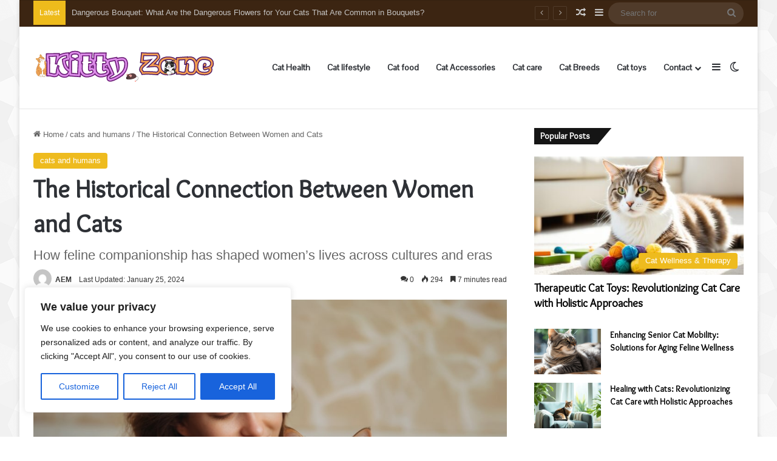

--- FILE ---
content_type: text/html; charset=UTF-8
request_url: https://kitty.zone/the-historical-connection-between-women-and-cats/
body_size: 38937
content:
<!DOCTYPE html>
<html lang="en-US" class="" data-skin="light">
<head>
	<meta charset="UTF-8" />
	<link rel="profile" href="https://gmpg.org/xfn/11" />
	
<meta http-equiv='x-dns-prefetch-control' content='on'>
<link rel='dns-prefetch' href='//cdnjs.cloudflare.com' />
<link rel='dns-prefetch' href='//ajax.googleapis.com' />
<link rel='dns-prefetch' href='//fonts.googleapis.com' />
<link rel='dns-prefetch' href='//fonts.gstatic.com' />
<link rel='dns-prefetch' href='//s.gravatar.com' />
<link rel='dns-prefetch' href='//www.google-analytics.com' />
<link rel='preload' as='script' href='https://ajax.googleapis.com/ajax/libs/webfont/1/webfont.js'>
<meta name='robots' content='index, follow, max-image-preview:large, max-snippet:-1, max-video-preview:-1' />

	<!-- This site is optimized with the Yoast SEO Premium plugin v20.8 (Yoast SEO v26.8) - https://yoast.com/product/yoast-seo-premium-wordpress/ -->
	<title>The Historical Connection Between Women and Cats</title><link rel="preload" data-rocket-preload as="image" href="https://kitty.zone/wp-content/uploads/2022/07/Is-it-okay-for-my-cat-to-eat-flies3-593x470.png" fetchpriority="high">
	<meta name="description" content="Explore the entwined narratives of women and cats, delving into the deep historical bond they share across cultures and eras." />
	<link rel="canonical" href="https://kitty.zone/the-historical-connection-between-women-and-cats/" />
	<meta property="og:locale" content="en_US" />
	<meta property="og:type" content="article" />
	<meta property="og:title" content="The Historical Connection Between Women and Cats" />
	<meta property="og:description" content="Explore the entwined narratives of women and cats, delving into the deep historical bond they share across cultures and eras." />
	<meta property="og:url" content="https://kitty.zone/the-historical-connection-between-women-and-cats/" />
	<meta property="og:site_name" content="Kitty Zone" />
	<meta property="article:published_time" content="2024-01-06T20:07:00+00:00" />
	<meta property="article:modified_time" content="2024-01-25T09:20:52+00:00" />
	<meta property="og:image" content="https://kitty.zone/wp-content/uploads/2024/01/Leonardo_Vision_XL_A_woman_caresses_her_cat_and_looks_at_it_lo_1.jpg" />
	<meta property="og:image:width" content="1024" />
	<meta property="og:image:height" content="768" />
	<meta property="og:image:type" content="image/jpeg" />
	<meta name="author" content="AEM" />
	<meta name="twitter:card" content="summary_large_image" />
	<meta name="twitter:label1" content="Written by" />
	<meta name="twitter:data1" content="AEM" />
	<meta name="twitter:label2" content="Est. reading time" />
	<meta name="twitter:data2" content="8 minutes" />
	<!-- / Yoast SEO Premium plugin. -->


<link rel='dns-prefetch' href='//static.addtoany.com' />
<link rel='dns-prefetch' href='//www.googletagmanager.com' />

<link rel="alternate" type="application/rss+xml" title="Kitty Zone &raquo; Feed" href="https://kitty.zone/feed/" />
<link rel="alternate" type="application/rss+xml" title="Kitty Zone &raquo; Comments Feed" href="https://kitty.zone/comments/feed/" />
<script type="text/javascript" id="wpp-js" src="https://kitty.zone/wp-content/plugins/wordpress-popular-posts/assets/js/wpp.min.js?ver=7.3.6" data-sampling="0" data-sampling-rate="100" data-api-url="https://kitty.zone/wp-json/wordpress-popular-posts" data-post-id="6394" data-token="538a73d768" data-lang="0" data-debug="0"></script>
		<script type="text/javascript">
			try {
				if( 'undefined' != typeof localStorage ){
					var tieSkin = localStorage.getItem('tie-skin');
				}

				
				var html = document.getElementsByTagName('html')[0].classList,
						htmlSkin = 'light';

				if( html.contains('dark-skin') ){
					htmlSkin = 'dark';
				}

				if( tieSkin != null && tieSkin != htmlSkin ){
					html.add('tie-skin-inverted');
					var tieSkinInverted = true;
				}

				if( tieSkin == 'dark' ){
					html.add('dark-skin');
				}
				else if( tieSkin == 'light' ){
					html.remove( 'dark-skin' );
				}
				
			} catch(e) { console.log( e ) }

		</script>
		<link rel="alternate" type="application/rss+xml" title="Kitty Zone &raquo; The Historical Connection Between Women and Cats Comments Feed" href="https://kitty.zone/the-historical-connection-between-women-and-cats/feed/" />

		<style type="text/css">
			:root{				
			--tie-preset-gradient-1: linear-gradient(135deg, rgba(6, 147, 227, 1) 0%, rgb(155, 81, 224) 100%);
			--tie-preset-gradient-2: linear-gradient(135deg, rgb(122, 220, 180) 0%, rgb(0, 208, 130) 100%);
			--tie-preset-gradient-3: linear-gradient(135deg, rgba(252, 185, 0, 1) 0%, rgba(255, 105, 0, 1) 100%);
			--tie-preset-gradient-4: linear-gradient(135deg, rgba(255, 105, 0, 1) 0%, rgb(207, 46, 46) 100%);
			--tie-preset-gradient-5: linear-gradient(135deg, rgb(238, 238, 238) 0%, rgb(169, 184, 195) 100%);
			--tie-preset-gradient-6: linear-gradient(135deg, rgb(74, 234, 220) 0%, rgb(151, 120, 209) 20%, rgb(207, 42, 186) 40%, rgb(238, 44, 130) 60%, rgb(251, 105, 98) 80%, rgb(254, 248, 76) 100%);
			--tie-preset-gradient-7: linear-gradient(135deg, rgb(255, 206, 236) 0%, rgb(152, 150, 240) 100%);
			--tie-preset-gradient-8: linear-gradient(135deg, rgb(254, 205, 165) 0%, rgb(254, 45, 45) 50%, rgb(107, 0, 62) 100%);
			--tie-preset-gradient-9: linear-gradient(135deg, rgb(255, 203, 112) 0%, rgb(199, 81, 192) 50%, rgb(65, 88, 208) 100%);
			--tie-preset-gradient-10: linear-gradient(135deg, rgb(255, 245, 203) 0%, rgb(182, 227, 212) 50%, rgb(51, 167, 181) 100%);
			--tie-preset-gradient-11: linear-gradient(135deg, rgb(202, 248, 128) 0%, rgb(113, 206, 126) 100%);
			--tie-preset-gradient-12: linear-gradient(135deg, rgb(2, 3, 129) 0%, rgb(40, 116, 252) 100%);
			--tie-preset-gradient-13: linear-gradient(135deg, #4D34FA, #ad34fa);
			--tie-preset-gradient-14: linear-gradient(135deg, #0057FF, #31B5FF);
			--tie-preset-gradient-15: linear-gradient(135deg, #FF007A, #FF81BD);
			--tie-preset-gradient-16: linear-gradient(135deg, #14111E, #4B4462);
			--tie-preset-gradient-17: linear-gradient(135deg, #F32758, #FFC581);

			
					--main-nav-background: #FFFFFF;
					--main-nav-secondry-background: rgba(0,0,0,0.03);
					--main-nav-primary-color: #0088ff;
					--main-nav-contrast-primary-color: #FFFFFF;
					--main-nav-text-color: #2c2f34;
					--main-nav-secondry-text-color: rgba(0,0,0,0.5);
					--main-nav-main-border-color: rgba(0,0,0,0.1);
					--main-nav-secondry-border-color: rgba(0,0,0,0.08);
				
			}
		</style>
	<link rel="alternate" title="oEmbed (JSON)" type="application/json+oembed" href="https://kitty.zone/wp-json/oembed/1.0/embed?url=https%3A%2F%2Fkitty.zone%2Fthe-historical-connection-between-women-and-cats%2F" />
<link rel="alternate" title="oEmbed (XML)" type="text/xml+oembed" href="https://kitty.zone/wp-json/oembed/1.0/embed?url=https%3A%2F%2Fkitty.zone%2Fthe-historical-connection-between-women-and-cats%2F&#038;format=xml" />
<meta name="viewport" content="width=device-width, initial-scale=1.0" /><style id='wp-img-auto-sizes-contain-inline-css' type='text/css'>
img:is([sizes=auto i],[sizes^="auto," i]){contain-intrinsic-size:3000px 1500px}
/*# sourceURL=wp-img-auto-sizes-contain-inline-css */
</style>
<link rel='stylesheet' id='dashicons-css' href='https://kitty.zone/wp-includes/css/dashicons.min.css?ver=6.9' type='text/css' media='all' />
<link rel='stylesheet' id='post-views-counter-frontend-css' href='https://kitty.zone/wp-content/plugins/post-views-counter/css/frontend.css?ver=1.7.3' type='text/css' media='all' />
<style id='wp-emoji-styles-inline-css' type='text/css'>

	img.wp-smiley, img.emoji {
		display: inline !important;
		border: none !important;
		box-shadow: none !important;
		height: 1em !important;
		width: 1em !important;
		margin: 0 0.07em !important;
		vertical-align: -0.1em !important;
		background: none !important;
		padding: 0 !important;
	}
/*# sourceURL=wp-emoji-styles-inline-css */
</style>
<link rel='stylesheet' id='ez-toc-css' href='https://kitty.zone/wp-content/plugins/easy-table-of-contents/assets/css/screen.min.css?ver=2.0.80' type='text/css' media='all' />
<style id='ez-toc-inline-css' type='text/css'>
div#ez-toc-container .ez-toc-title {font-size: 120%;}div#ez-toc-container .ez-toc-title {font-weight: 500;}div#ez-toc-container ul li , div#ez-toc-container ul li a {font-size: 95%;}div#ez-toc-container ul li , div#ez-toc-container ul li a {font-weight: 500;}div#ez-toc-container nav ul ul li {font-size: 90%;}.ez-toc-box-title {font-weight: bold; margin-bottom: 10px; text-align: center; text-transform: uppercase; letter-spacing: 1px; color: #666; padding-bottom: 5px;position:absolute;top:-4%;left:5%;background-color: inherit;transition: top 0.3s ease;}.ez-toc-box-title.toc-closed {top:-25%;}
.ez-toc-container-direction {direction: ltr;}.ez-toc-counter ul{counter-reset: item ;}.ez-toc-counter nav ul li a::before {content: counters(item, '.', decimal) '. ';display: inline-block;counter-increment: item;flex-grow: 0;flex-shrink: 0;margin-right: .2em; float: left; }.ez-toc-widget-direction {direction: ltr;}.ez-toc-widget-container ul{counter-reset: item ;}.ez-toc-widget-container nav ul li a::before {content: counters(item, '.', decimal) '. ';display: inline-block;counter-increment: item;flex-grow: 0;flex-shrink: 0;margin-right: .2em; float: left; }
/*# sourceURL=ez-toc-inline-css */
</style>
<link rel='stylesheet' id='wordpress-popular-posts-css-css' href='https://kitty.zone/wp-content/plugins/wordpress-popular-posts/assets/css/wpp.css?ver=7.3.6' type='text/css' media='all' />
<link rel='stylesheet' id='recent-posts-widget-with-thumbnails-public-style-css' href='https://kitty.zone/wp-content/plugins/recent-posts-widget-with-thumbnails/public.css?ver=7.1.1' type='text/css' media='all' />
<link rel='stylesheet' id='addtoany-css' href='https://kitty.zone/wp-content/plugins/add-to-any/addtoany.min.css?ver=1.16' type='text/css' media='all' />
<link rel='stylesheet' id='tie-css-base-css' href='https://kitty.zone/wp-content/themes/jannah/assets/css/base.min.css?ver=7.3.3' type='text/css' media='all' />
<link rel='stylesheet' id='tie-css-styles-css' href='https://kitty.zone/wp-content/themes/jannah/assets/css/style.min.css?ver=7.3.3' type='text/css' media='all' />
<link rel='stylesheet' id='tie-css-widgets-css' href='https://kitty.zone/wp-content/themes/jannah/assets/css/widgets.min.css?ver=7.3.3' type='text/css' media='all' />
<link rel='stylesheet' id='tie-css-helpers-css' href='https://kitty.zone/wp-content/themes/jannah/assets/css/helpers.min.css?ver=7.3.3' type='text/css' media='all' />
<link rel='stylesheet' id='tie-fontawesome5-css' href='https://kitty.zone/wp-content/themes/jannah/assets/css/fontawesome.css?ver=7.3.3' type='text/css' media='all' />
<link rel='stylesheet' id='tie-css-ilightbox-css' href='https://kitty.zone/wp-content/themes/jannah/assets/ilightbox/light-skin/skin.css?ver=7.3.3' type='text/css' media='all' />
<link rel='stylesheet' id='tie-css-shortcodes-css' href='https://kitty.zone/wp-content/themes/jannah/assets/css/plugins/shortcodes.min.css?ver=7.3.3' type='text/css' media='all' />
<link rel='stylesheet' id='tie-css-single-css' href='https://kitty.zone/wp-content/themes/jannah/assets/css/single.min.css?ver=7.3.3' type='text/css' media='all' />
<link rel='stylesheet' id='tie-css-print-css' href='https://kitty.zone/wp-content/themes/jannah/assets/css/print.css?ver=7.3.3' type='text/css' media='print' />
<style id='tie-css-print-inline-css' type='text/css'>
.wf-active .logo-text,.wf-active h1,.wf-active h2,.wf-active h3,.wf-active h4,.wf-active h5,.wf-active h6,.wf-active .the-subtitle{font-family: 'Overlock';}.wf-active #main-nav .main-menu > ul > li > a{font-family: 'Pontano Sans';}#main-nav .main-menu > ul > li > a{font-size: 14px;}#tie-body{background-color: #ffffff;background-image: url(https://kitty.zone/wp-content/themes/jannah/assets/images/patterns/body-bg47.png);}:root:root{--brand-color: #eebb1c;--dark-brand-color: #bc8900;--bright-color: #FFFFFF;--base-color: #2c2f34;}#footer-widgets-container{border-top: 8px solid #eebb1c;-webkit-box-shadow: 0 -5px 0 rgba(0,0,0,0.07); -moz-box-shadow: 0 -8px 0 rgba(0,0,0,0.07); box-shadow: 0 -8px 0 rgba(0,0,0,0.07);}#reading-position-indicator{box-shadow: 0 0 10px rgba( 238,187,28,0.7);}:root:root{--brand-color: #eebb1c;--dark-brand-color: #bc8900;--bright-color: #FFFFFF;--base-color: #2c2f34;}#footer-widgets-container{border-top: 8px solid #eebb1c;-webkit-box-shadow: 0 -5px 0 rgba(0,0,0,0.07); -moz-box-shadow: 0 -8px 0 rgba(0,0,0,0.07); box-shadow: 0 -8px 0 rgba(0,0,0,0.07);}#reading-position-indicator{box-shadow: 0 0 10px rgba( 238,187,28,0.7);}#tie-container a.post-title:hover,#tie-container .post-title a:hover,#tie-container .thumb-overlay .thumb-title a:hover{background-size: 100% 2px;text-decoration: none !important;}a.post-title,.post-title a{background-image: linear-gradient(to bottom,#000 0%,#000 98%);background-size: 0 1px;background-repeat: no-repeat;background-position: left 100%;color: #000;}.dark-skin a.post-title,.dark-skin .post-title a{color: #fff;background-image: linear-gradient(to bottom,#fff 0%,#fff 98%);}#header-notification-bar{background: var( --tie-preset-gradient-13 );}#header-notification-bar{--tie-buttons-color: #FFFFFF;--tie-buttons-border-color: #FFFFFF;--tie-buttons-hover-color: #e1e1e1;--tie-buttons-hover-text: #000000;}#header-notification-bar{--tie-buttons-text: #000000;}#top-nav,#top-nav .sub-menu,#top-nav .comp-sub-menu,#top-nav .ticker-content,#top-nav .ticker-swipe,.top-nav-boxed #top-nav .topbar-wrapper,.top-nav-dark .top-menu ul,#autocomplete-suggestions.search-in-top-nav{background-color : #3c2512;}#top-nav *,#autocomplete-suggestions.search-in-top-nav{border-color: rgba( #FFFFFF,0.08);}#top-nav .icon-basecloud-bg:after{color: #3c2512;}#top-nav .breaking-title{color: #FFFFFF;}#top-nav .breaking-title:before{background-color: #eebb1c;}#top-nav .breaking-news-nav li:hover{background-color: #eebb1c;border-color: #eebb1c;}#footer{background-color: #fff9f0;}#footer{padding-bottom: 60px;}#footer .posts-list-counter .posts-list-items li.widget-post-list:before{border-color: #fff9f0;}#footer .timeline-widget a .date:before{border-color: rgba(255,249,240,0.8);}#footer .footer-boxed-widget-area,#footer textarea,#footer input:not([type=submit]),#footer select,#footer code,#footer kbd,#footer pre,#footer samp,#footer .show-more-button,#footer .slider-links .tie-slider-nav span,#footer #wp-calendar,#footer #wp-calendar tbody td,#footer #wp-calendar thead th,#footer .widget.buddypress .item-options a{border-color: rgba(0,0,0,0.1);}#footer .social-statistics-widget .white-bg li.social-icons-item a,#footer .widget_tag_cloud .tagcloud a,#footer .latest-tweets-widget .slider-links .tie-slider-nav span,#footer .widget_layered_nav_filters a{border-color: rgba(0,0,0,0.1);}#footer .social-statistics-widget .white-bg li:before{background: rgba(0,0,0,0.1);}.site-footer #wp-calendar tbody td{background: rgba(0,0,0,0.02);}#footer .white-bg .social-icons-item a span.followers span,#footer .circle-three-cols .social-icons-item a .followers-num,#footer .circle-three-cols .social-icons-item a .followers-name{color: rgba(0,0,0,0.8);}#footer .timeline-widget ul:before,#footer .timeline-widget a:not(:hover) .date:before{background-color: #e1dbd2;}#footer .widget-title,#footer .widget-title a:not(:hover){color: #333333;}#footer,#footer textarea,#footer input:not([type='submit']),#footer select,#footer #wp-calendar tbody,#footer .tie-slider-nav li span:not(:hover),#footer .widget_categories li a:before,#footer .widget_product_categories li a:before,#footer .widget_layered_nav li a:before,#footer .widget_archive li a:before,#footer .widget_nav_menu li a:before,#footer .widget_meta li a:before,#footer .widget_pages li a:before,#footer .widget_recent_entries li a:before,#footer .widget_display_forums li a:before,#footer .widget_display_views li a:before,#footer .widget_rss li a:before,#footer .widget_display_stats dt:before,#footer .subscribe-widget-content h3,#footer .about-author .social-icons a:not(:hover) span{color: #333333;}#footer post-widget-body .meta-item,#footer .post-meta,#footer .stream-title,#footer.dark-skin .timeline-widget .date,#footer .wp-caption .wp-caption-text,#footer .rss-date{color: rgba(51,51,51,0.7);}#footer input::-moz-placeholder{color: #333333;}#footer input:-moz-placeholder{color: #333333;}#footer input:-ms-input-placeholder{color: #333333;}#footer input::-webkit-input-placeholder{color: #333333;}.site-footer.dark-skin a:not(:hover){color: #51160d;}.site-footer.dark-skin a:hover,#footer .stars-rating-active,#footer .twitter-icon-wrap span,.block-head-4.magazine2 #footer .tabs li a{color: #eebb1c;}#footer .circle_bar{stroke: #eebb1c;}#footer .widget.buddypress .item-options a.selected,#footer .widget.buddypress .item-options a.loading,#footer .tie-slider-nav span:hover,.block-head-4.magazine2 #footer .tabs{border-color: #eebb1c;}.magazine2:not(.block-head-4) #footer .tabs a:hover,.magazine2:not(.block-head-4) #footer .tabs .active a,.magazine1 #footer .tabs a:hover,.magazine1 #footer .tabs .active a,.block-head-4.magazine2 #footer .tabs.tabs .active a,.block-head-4.magazine2 #footer .tabs > .active a:before,.block-head-4.magazine2 #footer .tabs > li.active:nth-child(n) a:after,#footer .digital-rating-static,#footer .timeline-widget li a:hover .date:before,#footer #wp-calendar #today,#footer .posts-list-counter .posts-list-items li.widget-post-list:before,#footer .cat-counter span,#footer.dark-skin .the-global-title:after,#footer .button,#footer [type='submit'],#footer .spinner > div,#footer .widget.buddypress .item-options a.selected,#footer .widget.buddypress .item-options a.loading,#footer .tie-slider-nav span:hover,#footer .fullwidth-area .tagcloud a:hover{background-color: #eebb1c;color: #FFFFFF;}.block-head-4.magazine2 #footer .tabs li a:hover{color: #d09d00;}.block-head-4.magazine2 #footer .tabs.tabs .active a:hover,#footer .widget.buddypress .item-options a.selected,#footer .widget.buddypress .item-options a.loading,#footer .tie-slider-nav span:hover{color: #FFFFFF !important;}#footer .button:hover,#footer [type='submit']:hover{background-color: #d09d00;color: #FFFFFF;}#site-info,#site-info ul.social-icons li a:not(:hover) span{color: #fcfcfc;}#footer .site-info a:not(:hover){color: #ff6c3f;}#footer .site-info a:hover{color: #ffdf0f;}.tie-cat-111,.tie-cat-item-111 > span{background-color:#e67e22 !important;color:#FFFFFF !important;}.tie-cat-111:after{border-top-color:#e67e22 !important;}.tie-cat-111:hover{background-color:#c86004 !important;}.tie-cat-111:hover:after{border-top-color:#c86004 !important;}.tie-cat-120,.tie-cat-item-120 > span{background-color:#2ecc71 !important;color:#FFFFFF !important;}.tie-cat-120:after{border-top-color:#2ecc71 !important;}.tie-cat-120:hover{background-color:#10ae53 !important;}.tie-cat-120:hover:after{border-top-color:#10ae53 !important;}.tie-cat-122,.tie-cat-item-122 > span{background-color:#9b59b6 !important;color:#FFFFFF !important;}.tie-cat-122:after{border-top-color:#9b59b6 !important;}.tie-cat-122:hover{background-color:#7d3b98 !important;}.tie-cat-122:hover:after{border-top-color:#7d3b98 !important;}.tie-cat-124,.tie-cat-item-124 > span{background-color:#34495e !important;color:#FFFFFF !important;}.tie-cat-124:after{border-top-color:#34495e !important;}.tie-cat-124:hover{background-color:#162b40 !important;}.tie-cat-124:hover:after{border-top-color:#162b40 !important;}.tie-cat-126,.tie-cat-item-126 > span{background-color:#795548 !important;color:#FFFFFF !important;}.tie-cat-126:after{border-top-color:#795548 !important;}.tie-cat-126:hover{background-color:#5b372a !important;}.tie-cat-126:hover:after{border-top-color:#5b372a !important;}.tie-cat-128,.tie-cat-item-128 > span{background-color:#4CAF50 !important;color:#FFFFFF !important;}.tie-cat-128:after{border-top-color:#4CAF50 !important;}.tie-cat-128:hover{background-color:#2e9132 !important;}.tie-cat-128:hover:after{border-top-color:#2e9132 !important;}@media (max-width: 991px){.side-aside.normal-side{background-image: url(https://kitty.zone/wp-content/uploads/2023/01/mobile.jpg);background-repeat: no-repeat;background-size: cover; background-attachment: fixed;}}
/*# sourceURL=tie-css-print-inline-css */
</style>
<script type="text/javascript" id="cookie-law-info-js-extra">
/* <![CDATA[ */
var _ckyConfig = {"_ipData":[],"_assetsURL":"https://kitty.zone/wp-content/plugins/cookie-law-info/lite/frontend/images/","_publicURL":"https://kitty.zone","_expiry":"365","_categories":[{"name":"Necessary","slug":"necessary","isNecessary":true,"ccpaDoNotSell":true,"cookies":[],"active":true,"defaultConsent":{"gdpr":true,"ccpa":true}},{"name":"Functional","slug":"functional","isNecessary":false,"ccpaDoNotSell":true,"cookies":[],"active":true,"defaultConsent":{"gdpr":false,"ccpa":false}},{"name":"Analytics","slug":"analytics","isNecessary":false,"ccpaDoNotSell":true,"cookies":[],"active":true,"defaultConsent":{"gdpr":false,"ccpa":false}},{"name":"Performance","slug":"performance","isNecessary":false,"ccpaDoNotSell":true,"cookies":[],"active":true,"defaultConsent":{"gdpr":false,"ccpa":false}},{"name":"Advertisement","slug":"advertisement","isNecessary":false,"ccpaDoNotSell":true,"cookies":[],"active":true,"defaultConsent":{"gdpr":false,"ccpa":false}}],"_activeLaw":"gdpr","_rootDomain":"","_block":"1","_showBanner":"1","_bannerConfig":{"settings":{"type":"box","preferenceCenterType":"popup","position":"bottom-left","applicableLaw":"gdpr"},"behaviours":{"reloadBannerOnAccept":false,"loadAnalyticsByDefault":false,"animations":{"onLoad":"animate","onHide":"sticky"}},"config":{"revisitConsent":{"status":true,"tag":"revisit-consent","position":"bottom-left","meta":{"url":"#"},"styles":{"background-color":"#0056A7"},"elements":{"title":{"type":"text","tag":"revisit-consent-title","status":true,"styles":{"color":"#0056a7"}}}},"preferenceCenter":{"toggle":{"status":true,"tag":"detail-category-toggle","type":"toggle","states":{"active":{"styles":{"background-color":"#1863DC"}},"inactive":{"styles":{"background-color":"#D0D5D2"}}}}},"categoryPreview":{"status":false,"toggle":{"status":true,"tag":"detail-category-preview-toggle","type":"toggle","states":{"active":{"styles":{"background-color":"#1863DC"}},"inactive":{"styles":{"background-color":"#D0D5D2"}}}}},"videoPlaceholder":{"status":true,"styles":{"background-color":"#000000","border-color":"#000000","color":"#ffffff"}},"readMore":{"status":false,"tag":"readmore-button","type":"link","meta":{"noFollow":true,"newTab":true},"styles":{"color":"#1863DC","background-color":"transparent","border-color":"transparent"}},"showMore":{"status":true,"tag":"show-desc-button","type":"button","styles":{"color":"#1863DC"}},"showLess":{"status":true,"tag":"hide-desc-button","type":"button","styles":{"color":"#1863DC"}},"alwaysActive":{"status":true,"tag":"always-active","styles":{"color":"#008000"}},"manualLinks":{"status":true,"tag":"manual-links","type":"link","styles":{"color":"#1863DC"}},"auditTable":{"status":true},"optOption":{"status":true,"toggle":{"status":true,"tag":"optout-option-toggle","type":"toggle","states":{"active":{"styles":{"background-color":"#1863dc"}},"inactive":{"styles":{"background-color":"#FFFFFF"}}}}}}},"_version":"3.3.9.1","_logConsent":"1","_tags":[{"tag":"accept-button","styles":{"color":"#FFFFFF","background-color":"#1863DC","border-color":"#1863DC"}},{"tag":"reject-button","styles":{"color":"#1863DC","background-color":"transparent","border-color":"#1863DC"}},{"tag":"settings-button","styles":{"color":"#1863DC","background-color":"transparent","border-color":"#1863DC"}},{"tag":"readmore-button","styles":{"color":"#1863DC","background-color":"transparent","border-color":"transparent"}},{"tag":"donotsell-button","styles":{"color":"#1863DC","background-color":"transparent","border-color":"transparent"}},{"tag":"show-desc-button","styles":{"color":"#1863DC"}},{"tag":"hide-desc-button","styles":{"color":"#1863DC"}},{"tag":"cky-always-active","styles":[]},{"tag":"cky-link","styles":[]},{"tag":"accept-button","styles":{"color":"#FFFFFF","background-color":"#1863DC","border-color":"#1863DC"}},{"tag":"revisit-consent","styles":{"background-color":"#0056A7"}}],"_shortCodes":[{"key":"cky_readmore","content":"\u003Ca href=\"#\" class=\"cky-policy\" aria-label=\"Cookie Policy\" target=\"_blank\" rel=\"noopener\" data-cky-tag=\"readmore-button\"\u003ECookie Policy\u003C/a\u003E","tag":"readmore-button","status":false,"attributes":{"rel":"nofollow","target":"_blank"}},{"key":"cky_show_desc","content":"\u003Cbutton class=\"cky-show-desc-btn\" data-cky-tag=\"show-desc-button\" aria-label=\"Show more\"\u003EShow more\u003C/button\u003E","tag":"show-desc-button","status":true,"attributes":[]},{"key":"cky_hide_desc","content":"\u003Cbutton class=\"cky-show-desc-btn\" data-cky-tag=\"hide-desc-button\" aria-label=\"Show less\"\u003EShow less\u003C/button\u003E","tag":"hide-desc-button","status":true,"attributes":[]},{"key":"cky_optout_show_desc","content":"[cky_optout_show_desc]","tag":"optout-show-desc-button","status":true,"attributes":[]},{"key":"cky_optout_hide_desc","content":"[cky_optout_hide_desc]","tag":"optout-hide-desc-button","status":true,"attributes":[]},{"key":"cky_category_toggle_label","content":"[cky_{{status}}_category_label] [cky_preference_{{category_slug}}_title]","tag":"","status":true,"attributes":[]},{"key":"cky_enable_category_label","content":"Enable","tag":"","status":true,"attributes":[]},{"key":"cky_disable_category_label","content":"Disable","tag":"","status":true,"attributes":[]},{"key":"cky_video_placeholder","content":"\u003Cdiv class=\"video-placeholder-normal\" data-cky-tag=\"video-placeholder\" id=\"[UNIQUEID]\"\u003E\u003Cp class=\"video-placeholder-text-normal\" data-cky-tag=\"placeholder-title\"\u003EPlease accept cookies to access this content\u003C/p\u003E\u003C/div\u003E","tag":"","status":true,"attributes":[]},{"key":"cky_enable_optout_label","content":"Enable","tag":"","status":true,"attributes":[]},{"key":"cky_disable_optout_label","content":"Disable","tag":"","status":true,"attributes":[]},{"key":"cky_optout_toggle_label","content":"[cky_{{status}}_optout_label] [cky_optout_option_title]","tag":"","status":true,"attributes":[]},{"key":"cky_optout_option_title","content":"Do Not Sell or Share My Personal Information","tag":"","status":true,"attributes":[]},{"key":"cky_optout_close_label","content":"Close","tag":"","status":true,"attributes":[]},{"key":"cky_preference_close_label","content":"Close","tag":"","status":true,"attributes":[]}],"_rtl":"","_language":"en","_providersToBlock":[]};
var _ckyStyles = {"css":".cky-overlay{background: #000000; opacity: 0.4; position: fixed; top: 0; left: 0; width: 100%; height: 100%; z-index: 99999999;}.cky-hide{display: none;}.cky-btn-revisit-wrapper{display: flex; align-items: center; justify-content: center; background: #0056a7; width: 45px; height: 45px; border-radius: 50%; position: fixed; z-index: 999999; cursor: pointer;}.cky-revisit-bottom-left{bottom: 15px; left: 15px;}.cky-revisit-bottom-right{bottom: 15px; right: 15px;}.cky-btn-revisit-wrapper .cky-btn-revisit{display: flex; align-items: center; justify-content: center; background: none; border: none; cursor: pointer; position: relative; margin: 0; padding: 0;}.cky-btn-revisit-wrapper .cky-btn-revisit img{max-width: fit-content; margin: 0; height: 30px; width: 30px;}.cky-revisit-bottom-left:hover::before{content: attr(data-tooltip); position: absolute; background: #4e4b66; color: #ffffff; left: calc(100% + 7px); font-size: 12px; line-height: 16px; width: max-content; padding: 4px 8px; border-radius: 4px;}.cky-revisit-bottom-left:hover::after{position: absolute; content: \"\"; border: 5px solid transparent; left: calc(100% + 2px); border-left-width: 0; border-right-color: #4e4b66;}.cky-revisit-bottom-right:hover::before{content: attr(data-tooltip); position: absolute; background: #4e4b66; color: #ffffff; right: calc(100% + 7px); font-size: 12px; line-height: 16px; width: max-content; padding: 4px 8px; border-radius: 4px;}.cky-revisit-bottom-right:hover::after{position: absolute; content: \"\"; border: 5px solid transparent; right: calc(100% + 2px); border-right-width: 0; border-left-color: #4e4b66;}.cky-revisit-hide{display: none;}.cky-consent-container{position: fixed; width: 440px; box-sizing: border-box; z-index: 9999999; border-radius: 6px;}.cky-consent-container .cky-consent-bar{background: #ffffff; border: 1px solid; padding: 20px 26px; box-shadow: 0 -1px 10px 0 #acabab4d; border-radius: 6px;}.cky-box-bottom-left{bottom: 40px; left: 40px;}.cky-box-bottom-right{bottom: 40px; right: 40px;}.cky-box-top-left{top: 40px; left: 40px;}.cky-box-top-right{top: 40px; right: 40px;}.cky-custom-brand-logo-wrapper .cky-custom-brand-logo{width: 100px; height: auto; margin: 0 0 12px 0;}.cky-notice .cky-title{color: #212121; font-weight: 700; font-size: 18px; line-height: 24px; margin: 0 0 12px 0;}.cky-notice-des *,.cky-preference-content-wrapper *,.cky-accordion-header-des *,.cky-gpc-wrapper .cky-gpc-desc *{font-size: 14px;}.cky-notice-des{color: #212121; font-size: 14px; line-height: 24px; font-weight: 400;}.cky-notice-des img{height: 25px; width: 25px;}.cky-consent-bar .cky-notice-des p,.cky-gpc-wrapper .cky-gpc-desc p,.cky-preference-body-wrapper .cky-preference-content-wrapper p,.cky-accordion-header-wrapper .cky-accordion-header-des p,.cky-cookie-des-table li div:last-child p{color: inherit; margin-top: 0; overflow-wrap: break-word;}.cky-notice-des P:last-child,.cky-preference-content-wrapper p:last-child,.cky-cookie-des-table li div:last-child p:last-child,.cky-gpc-wrapper .cky-gpc-desc p:last-child{margin-bottom: 0;}.cky-notice-des a.cky-policy,.cky-notice-des button.cky-policy{font-size: 14px; color: #1863dc; white-space: nowrap; cursor: pointer; background: transparent; border: 1px solid; text-decoration: underline;}.cky-notice-des button.cky-policy{padding: 0;}.cky-notice-des a.cky-policy:focus-visible,.cky-notice-des button.cky-policy:focus-visible,.cky-preference-content-wrapper .cky-show-desc-btn:focus-visible,.cky-accordion-header .cky-accordion-btn:focus-visible,.cky-preference-header .cky-btn-close:focus-visible,.cky-switch input[type=\"checkbox\"]:focus-visible,.cky-footer-wrapper a:focus-visible,.cky-btn:focus-visible{outline: 2px solid #1863dc; outline-offset: 2px;}.cky-btn:focus:not(:focus-visible),.cky-accordion-header .cky-accordion-btn:focus:not(:focus-visible),.cky-preference-content-wrapper .cky-show-desc-btn:focus:not(:focus-visible),.cky-btn-revisit-wrapper .cky-btn-revisit:focus:not(:focus-visible),.cky-preference-header .cky-btn-close:focus:not(:focus-visible),.cky-consent-bar .cky-banner-btn-close:focus:not(:focus-visible){outline: 0;}button.cky-show-desc-btn:not(:hover):not(:active){color: #1863dc; background: transparent;}button.cky-accordion-btn:not(:hover):not(:active),button.cky-banner-btn-close:not(:hover):not(:active),button.cky-btn-revisit:not(:hover):not(:active),button.cky-btn-close:not(:hover):not(:active){background: transparent;}.cky-consent-bar button:hover,.cky-modal.cky-modal-open button:hover,.cky-consent-bar button:focus,.cky-modal.cky-modal-open button:focus{text-decoration: none;}.cky-notice-btn-wrapper{display: flex; justify-content: flex-start; align-items: center; flex-wrap: wrap; margin-top: 16px;}.cky-notice-btn-wrapper .cky-btn{text-shadow: none; box-shadow: none;}.cky-btn{flex: auto; max-width: 100%; font-size: 14px; font-family: inherit; line-height: 24px; padding: 8px; font-weight: 500; margin: 0 8px 0 0; border-radius: 2px; cursor: pointer; text-align: center; text-transform: none; min-height: 0;}.cky-btn:hover{opacity: 0.8;}.cky-btn-customize{color: #1863dc; background: transparent; border: 2px solid #1863dc;}.cky-btn-reject{color: #1863dc; background: transparent; border: 2px solid #1863dc;}.cky-btn-accept{background: #1863dc; color: #ffffff; border: 2px solid #1863dc;}.cky-btn:last-child{margin-right: 0;}@media (max-width: 576px){.cky-box-bottom-left{bottom: 0; left: 0;}.cky-box-bottom-right{bottom: 0; right: 0;}.cky-box-top-left{top: 0; left: 0;}.cky-box-top-right{top: 0; right: 0;}}@media (max-width: 440px){.cky-box-bottom-left, .cky-box-bottom-right, .cky-box-top-left, .cky-box-top-right{width: 100%; max-width: 100%;}.cky-consent-container .cky-consent-bar{padding: 20px 0;}.cky-custom-brand-logo-wrapper, .cky-notice .cky-title, .cky-notice-des, .cky-notice-btn-wrapper{padding: 0 24px;}.cky-notice-des{max-height: 40vh; overflow-y: scroll;}.cky-notice-btn-wrapper{flex-direction: column; margin-top: 0;}.cky-btn{width: 100%; margin: 10px 0 0 0;}.cky-notice-btn-wrapper .cky-btn-customize{order: 2;}.cky-notice-btn-wrapper .cky-btn-reject{order: 3;}.cky-notice-btn-wrapper .cky-btn-accept{order: 1; margin-top: 16px;}}@media (max-width: 352px){.cky-notice .cky-title{font-size: 16px;}.cky-notice-des *{font-size: 12px;}.cky-notice-des, .cky-btn{font-size: 12px;}}.cky-modal.cky-modal-open{display: flex; visibility: visible; -webkit-transform: translate(-50%, -50%); -moz-transform: translate(-50%, -50%); -ms-transform: translate(-50%, -50%); -o-transform: translate(-50%, -50%); transform: translate(-50%, -50%); top: 50%; left: 50%; transition: all 1s ease;}.cky-modal{box-shadow: 0 32px 68px rgba(0, 0, 0, 0.3); margin: 0 auto; position: fixed; max-width: 100%; background: #ffffff; top: 50%; box-sizing: border-box; border-radius: 6px; z-index: 999999999; color: #212121; -webkit-transform: translate(-50%, 100%); -moz-transform: translate(-50%, 100%); -ms-transform: translate(-50%, 100%); -o-transform: translate(-50%, 100%); transform: translate(-50%, 100%); visibility: hidden; transition: all 0s ease;}.cky-preference-center{max-height: 79vh; overflow: hidden; width: 845px; overflow: hidden; flex: 1 1 0; display: flex; flex-direction: column; border-radius: 6px;}.cky-preference-header{display: flex; align-items: center; justify-content: space-between; padding: 22px 24px; border-bottom: 1px solid;}.cky-preference-header .cky-preference-title{font-size: 18px; font-weight: 700; line-height: 24px;}.cky-preference-header .cky-btn-close{margin: 0; cursor: pointer; vertical-align: middle; padding: 0; background: none; border: none; width: auto; height: auto; min-height: 0; line-height: 0; text-shadow: none; box-shadow: none;}.cky-preference-header .cky-btn-close img{margin: 0; height: 10px; width: 10px;}.cky-preference-body-wrapper{padding: 0 24px; flex: 1; overflow: auto; box-sizing: border-box;}.cky-preference-content-wrapper,.cky-gpc-wrapper .cky-gpc-desc{font-size: 14px; line-height: 24px; font-weight: 400; padding: 12px 0;}.cky-preference-content-wrapper{border-bottom: 1px solid;}.cky-preference-content-wrapper img{height: 25px; width: 25px;}.cky-preference-content-wrapper .cky-show-desc-btn{font-size: 14px; font-family: inherit; color: #1863dc; text-decoration: none; line-height: 24px; padding: 0; margin: 0; white-space: nowrap; cursor: pointer; background: transparent; border-color: transparent; text-transform: none; min-height: 0; text-shadow: none; box-shadow: none;}.cky-accordion-wrapper{margin-bottom: 10px;}.cky-accordion{border-bottom: 1px solid;}.cky-accordion:last-child{border-bottom: none;}.cky-accordion .cky-accordion-item{display: flex; margin-top: 10px;}.cky-accordion .cky-accordion-body{display: none;}.cky-accordion.cky-accordion-active .cky-accordion-body{display: block; padding: 0 22px; margin-bottom: 16px;}.cky-accordion-header-wrapper{cursor: pointer; width: 100%;}.cky-accordion-item .cky-accordion-header{display: flex; justify-content: space-between; align-items: center;}.cky-accordion-header .cky-accordion-btn{font-size: 16px; font-family: inherit; color: #212121; line-height: 24px; background: none; border: none; font-weight: 700; padding: 0; margin: 0; cursor: pointer; text-transform: none; min-height: 0; text-shadow: none; box-shadow: none;}.cky-accordion-header .cky-always-active{color: #008000; font-weight: 600; line-height: 24px; font-size: 14px;}.cky-accordion-header-des{font-size: 14px; line-height: 24px; margin: 10px 0 16px 0;}.cky-accordion-chevron{margin-right: 22px; position: relative; cursor: pointer;}.cky-accordion-chevron-hide{display: none;}.cky-accordion .cky-accordion-chevron i::before{content: \"\"; position: absolute; border-right: 1.4px solid; border-bottom: 1.4px solid; border-color: inherit; height: 6px; width: 6px; -webkit-transform: rotate(-45deg); -moz-transform: rotate(-45deg); -ms-transform: rotate(-45deg); -o-transform: rotate(-45deg); transform: rotate(-45deg); transition: all 0.2s ease-in-out; top: 8px;}.cky-accordion.cky-accordion-active .cky-accordion-chevron i::before{-webkit-transform: rotate(45deg); -moz-transform: rotate(45deg); -ms-transform: rotate(45deg); -o-transform: rotate(45deg); transform: rotate(45deg);}.cky-audit-table{background: #f4f4f4; border-radius: 6px;}.cky-audit-table .cky-empty-cookies-text{color: inherit; font-size: 12px; line-height: 24px; margin: 0; padding: 10px;}.cky-audit-table .cky-cookie-des-table{font-size: 12px; line-height: 24px; font-weight: normal; padding: 15px 10px; border-bottom: 1px solid; border-bottom-color: inherit; margin: 0;}.cky-audit-table .cky-cookie-des-table:last-child{border-bottom: none;}.cky-audit-table .cky-cookie-des-table li{list-style-type: none; display: flex; padding: 3px 0;}.cky-audit-table .cky-cookie-des-table li:first-child{padding-top: 0;}.cky-cookie-des-table li div:first-child{width: 100px; font-weight: 600; word-break: break-word; word-wrap: break-word;}.cky-cookie-des-table li div:last-child{flex: 1; word-break: break-word; word-wrap: break-word; margin-left: 8px;}.cky-footer-shadow{display: block; width: 100%; height: 40px; background: linear-gradient(180deg, rgba(255, 255, 255, 0) 0%, #ffffff 100%); position: absolute; bottom: calc(100% - 1px);}.cky-footer-wrapper{position: relative;}.cky-prefrence-btn-wrapper{display: flex; flex-wrap: wrap; align-items: center; justify-content: center; padding: 22px 24px; border-top: 1px solid;}.cky-prefrence-btn-wrapper .cky-btn{flex: auto; max-width: 100%; text-shadow: none; box-shadow: none;}.cky-btn-preferences{color: #1863dc; background: transparent; border: 2px solid #1863dc;}.cky-preference-header,.cky-preference-body-wrapper,.cky-preference-content-wrapper,.cky-accordion-wrapper,.cky-accordion,.cky-accordion-wrapper,.cky-footer-wrapper,.cky-prefrence-btn-wrapper{border-color: inherit;}@media (max-width: 845px){.cky-modal{max-width: calc(100% - 16px);}}@media (max-width: 576px){.cky-modal{max-width: 100%;}.cky-preference-center{max-height: 100vh;}.cky-prefrence-btn-wrapper{flex-direction: column;}.cky-accordion.cky-accordion-active .cky-accordion-body{padding-right: 0;}.cky-prefrence-btn-wrapper .cky-btn{width: 100%; margin: 10px 0 0 0;}.cky-prefrence-btn-wrapper .cky-btn-reject{order: 3;}.cky-prefrence-btn-wrapper .cky-btn-accept{order: 1; margin-top: 0;}.cky-prefrence-btn-wrapper .cky-btn-preferences{order: 2;}}@media (max-width: 425px){.cky-accordion-chevron{margin-right: 15px;}.cky-notice-btn-wrapper{margin-top: 0;}.cky-accordion.cky-accordion-active .cky-accordion-body{padding: 0 15px;}}@media (max-width: 352px){.cky-preference-header .cky-preference-title{font-size: 16px;}.cky-preference-header{padding: 16px 24px;}.cky-preference-content-wrapper *, .cky-accordion-header-des *{font-size: 12px;}.cky-preference-content-wrapper, .cky-preference-content-wrapper .cky-show-more, .cky-accordion-header .cky-always-active, .cky-accordion-header-des, .cky-preference-content-wrapper .cky-show-desc-btn, .cky-notice-des a.cky-policy{font-size: 12px;}.cky-accordion-header .cky-accordion-btn{font-size: 14px;}}.cky-switch{display: flex;}.cky-switch input[type=\"checkbox\"]{position: relative; width: 44px; height: 24px; margin: 0; background: #d0d5d2; -webkit-appearance: none; border-radius: 50px; cursor: pointer; outline: 0; border: none; top: 0;}.cky-switch input[type=\"checkbox\"]:checked{background: #1863dc;}.cky-switch input[type=\"checkbox\"]:before{position: absolute; content: \"\"; height: 20px; width: 20px; left: 2px; bottom: 2px; border-radius: 50%; background-color: white; -webkit-transition: 0.4s; transition: 0.4s; margin: 0;}.cky-switch input[type=\"checkbox\"]:after{display: none;}.cky-switch input[type=\"checkbox\"]:checked:before{-webkit-transform: translateX(20px); -ms-transform: translateX(20px); transform: translateX(20px);}@media (max-width: 425px){.cky-switch input[type=\"checkbox\"]{width: 38px; height: 21px;}.cky-switch input[type=\"checkbox\"]:before{height: 17px; width: 17px;}.cky-switch input[type=\"checkbox\"]:checked:before{-webkit-transform: translateX(17px); -ms-transform: translateX(17px); transform: translateX(17px);}}.cky-consent-bar .cky-banner-btn-close{position: absolute; right: 9px; top: 5px; background: none; border: none; cursor: pointer; padding: 0; margin: 0; min-height: 0; line-height: 0; height: auto; width: auto; text-shadow: none; box-shadow: none;}.cky-consent-bar .cky-banner-btn-close img{height: 9px; width: 9px; margin: 0;}.cky-notice-group{font-size: 14px; line-height: 24px; font-weight: 400; color: #212121;}.cky-notice-btn-wrapper .cky-btn-do-not-sell{font-size: 14px; line-height: 24px; padding: 6px 0; margin: 0; font-weight: 500; background: none; border-radius: 2px; border: none; cursor: pointer; text-align: left; color: #1863dc; background: transparent; border-color: transparent; box-shadow: none; text-shadow: none;}.cky-consent-bar .cky-banner-btn-close:focus-visible,.cky-notice-btn-wrapper .cky-btn-do-not-sell:focus-visible,.cky-opt-out-btn-wrapper .cky-btn:focus-visible,.cky-opt-out-checkbox-wrapper input[type=\"checkbox\"].cky-opt-out-checkbox:focus-visible{outline: 2px solid #1863dc; outline-offset: 2px;}@media (max-width: 440px){.cky-consent-container{width: 100%;}}@media (max-width: 352px){.cky-notice-des a.cky-policy, .cky-notice-btn-wrapper .cky-btn-do-not-sell{font-size: 12px;}}.cky-opt-out-wrapper{padding: 12px 0;}.cky-opt-out-wrapper .cky-opt-out-checkbox-wrapper{display: flex; align-items: center;}.cky-opt-out-checkbox-wrapper .cky-opt-out-checkbox-label{font-size: 16px; font-weight: 700; line-height: 24px; margin: 0 0 0 12px; cursor: pointer;}.cky-opt-out-checkbox-wrapper input[type=\"checkbox\"].cky-opt-out-checkbox{background-color: #ffffff; border: 1px solid black; width: 20px; height: 18.5px; margin: 0; -webkit-appearance: none; position: relative; display: flex; align-items: center; justify-content: center; border-radius: 2px; cursor: pointer;}.cky-opt-out-checkbox-wrapper input[type=\"checkbox\"].cky-opt-out-checkbox:checked{background-color: #1863dc; border: none;}.cky-opt-out-checkbox-wrapper input[type=\"checkbox\"].cky-opt-out-checkbox:checked::after{left: 6px; bottom: 4px; width: 7px; height: 13px; border: solid #ffffff; border-width: 0 3px 3px 0; border-radius: 2px; -webkit-transform: rotate(45deg); -ms-transform: rotate(45deg); transform: rotate(45deg); content: \"\"; position: absolute; box-sizing: border-box;}.cky-opt-out-checkbox-wrapper.cky-disabled .cky-opt-out-checkbox-label,.cky-opt-out-checkbox-wrapper.cky-disabled input[type=\"checkbox\"].cky-opt-out-checkbox{cursor: no-drop;}.cky-gpc-wrapper{margin: 0 0 0 32px;}.cky-footer-wrapper .cky-opt-out-btn-wrapper{display: flex; flex-wrap: wrap; align-items: center; justify-content: center; padding: 22px 24px;}.cky-opt-out-btn-wrapper .cky-btn{flex: auto; max-width: 100%; text-shadow: none; box-shadow: none;}.cky-opt-out-btn-wrapper .cky-btn-cancel{border: 1px solid #dedfe0; background: transparent; color: #858585;}.cky-opt-out-btn-wrapper .cky-btn-confirm{background: #1863dc; color: #ffffff; border: 1px solid #1863dc;}@media (max-width: 352px){.cky-opt-out-checkbox-wrapper .cky-opt-out-checkbox-label{font-size: 14px;}.cky-gpc-wrapper .cky-gpc-desc, .cky-gpc-wrapper .cky-gpc-desc *{font-size: 12px;}.cky-opt-out-checkbox-wrapper input[type=\"checkbox\"].cky-opt-out-checkbox{width: 16px; height: 16px;}.cky-opt-out-checkbox-wrapper input[type=\"checkbox\"].cky-opt-out-checkbox:checked::after{left: 5px; bottom: 4px; width: 3px; height: 9px;}.cky-gpc-wrapper{margin: 0 0 0 28px;}}.video-placeholder-youtube{background-size: 100% 100%; background-position: center; background-repeat: no-repeat; background-color: #b2b0b059; position: relative; display: flex; align-items: center; justify-content: center; max-width: 100%;}.video-placeholder-text-youtube{text-align: center; align-items: center; padding: 10px 16px; background-color: #000000cc; color: #ffffff; border: 1px solid; border-radius: 2px; cursor: pointer;}.video-placeholder-normal{background-image: url(\"/wp-content/plugins/cookie-law-info/lite/frontend/images/placeholder.svg\"); background-size: 80px; background-position: center; background-repeat: no-repeat; background-color: #b2b0b059; position: relative; display: flex; align-items: flex-end; justify-content: center; max-width: 100%;}.video-placeholder-text-normal{align-items: center; padding: 10px 16px; text-align: center; border: 1px solid; border-radius: 2px; cursor: pointer;}.cky-rtl{direction: rtl; text-align: right;}.cky-rtl .cky-banner-btn-close{left: 9px; right: auto;}.cky-rtl .cky-notice-btn-wrapper .cky-btn:last-child{margin-right: 8px;}.cky-rtl .cky-notice-btn-wrapper .cky-btn:first-child{margin-right: 0;}.cky-rtl .cky-notice-btn-wrapper{margin-left: 0; margin-right: 15px;}.cky-rtl .cky-prefrence-btn-wrapper .cky-btn{margin-right: 8px;}.cky-rtl .cky-prefrence-btn-wrapper .cky-btn:first-child{margin-right: 0;}.cky-rtl .cky-accordion .cky-accordion-chevron i::before{border: none; border-left: 1.4px solid; border-top: 1.4px solid; left: 12px;}.cky-rtl .cky-accordion.cky-accordion-active .cky-accordion-chevron i::before{-webkit-transform: rotate(-135deg); -moz-transform: rotate(-135deg); -ms-transform: rotate(-135deg); -o-transform: rotate(-135deg); transform: rotate(-135deg);}@media (max-width: 768px){.cky-rtl .cky-notice-btn-wrapper{margin-right: 0;}}@media (max-width: 576px){.cky-rtl .cky-notice-btn-wrapper .cky-btn:last-child{margin-right: 0;}.cky-rtl .cky-prefrence-btn-wrapper .cky-btn{margin-right: 0;}.cky-rtl .cky-accordion.cky-accordion-active .cky-accordion-body{padding: 0 22px 0 0;}}@media (max-width: 425px){.cky-rtl .cky-accordion.cky-accordion-active .cky-accordion-body{padding: 0 15px 0 0;}}.cky-rtl .cky-opt-out-btn-wrapper .cky-btn{margin-right: 12px;}.cky-rtl .cky-opt-out-btn-wrapper .cky-btn:first-child{margin-right: 0;}.cky-rtl .cky-opt-out-checkbox-wrapper .cky-opt-out-checkbox-label{margin: 0 12px 0 0;}"};
//# sourceURL=cookie-law-info-js-extra
/* ]]> */
</script>
<script type="text/javascript" src="https://kitty.zone/wp-content/plugins/cookie-law-info/lite/frontend/js/script.min.js?ver=3.3.9.1" id="cookie-law-info-js"></script>
<script type="text/javascript" id="post-views-counter-frontend-js-before">
/* <![CDATA[ */
var pvcArgsFrontend = {"mode":"rest_api","postID":6394,"requestURL":"https:\/\/kitty.zone\/wp-json\/post-views-counter\/view-post\/6394","nonce":"538a73d768","dataStorage":"cookies","multisite":false,"path":"\/","domain":""};

//# sourceURL=post-views-counter-frontend-js-before
/* ]]> */
</script>
<script type="text/javascript" src="https://kitty.zone/wp-content/plugins/post-views-counter/js/frontend.js?ver=1.7.3" id="post-views-counter-frontend-js"></script>
<script type="text/javascript" id="addtoany-core-js-before">
/* <![CDATA[ */
window.a2a_config=window.a2a_config||{};a2a_config.callbacks=[];a2a_config.overlays=[];a2a_config.templates={};
a2a_config.callbacks.push({ready:function(){document.querySelectorAll(".a2a_s_undefined").forEach(function(emptyIcon){emptyIcon.parentElement.style.display="none";})}});

//# sourceURL=addtoany-core-js-before
/* ]]> */
</script>
<script type="text/javascript" defer src="https://static.addtoany.com/menu/page.js" id="addtoany-core-js"></script>
<script type="text/javascript" src="https://kitty.zone/wp-includes/js/jquery/jquery.min.js?ver=3.7.1" id="jquery-core-js"></script>
<script type="text/javascript" src="https://kitty.zone/wp-includes/js/jquery/jquery-migrate.min.js?ver=3.4.1" id="jquery-migrate-js"></script>
<script type="text/javascript" defer src="https://kitty.zone/wp-content/plugins/add-to-any/addtoany.min.js?ver=1.1" id="addtoany-jquery-js"></script>

<!-- Google tag (gtag.js) snippet added by Site Kit -->
<!-- Google Analytics snippet added by Site Kit -->
<script type="text/javascript" src="https://www.googletagmanager.com/gtag/js?id=GT-5TP7BHB" id="google_gtagjs-js" async></script>
<script type="text/javascript" id="google_gtagjs-js-after">
/* <![CDATA[ */
window.dataLayer = window.dataLayer || [];function gtag(){dataLayer.push(arguments);}
gtag("set","linker",{"domains":["kitty.zone"]});
gtag("js", new Date());
gtag("set", "developer_id.dZTNiMT", true);
gtag("config", "GT-5TP7BHB");
//# sourceURL=google_gtagjs-js-after
/* ]]> */
</script>
<link rel="https://api.w.org/" href="https://kitty.zone/wp-json/" /><link rel="alternate" title="JSON" type="application/json" href="https://kitty.zone/wp-json/wp/v2/posts/6394" /><link rel="EditURI" type="application/rsd+xml" title="RSD" href="https://kitty.zone/xmlrpc.php?rsd" />
<meta name="generator" content="WordPress 6.9" />
<link rel='shortlink' href='https://kitty.zone/?p=6394' />
<style id="cky-style-inline">[data-cky-tag]{visibility:hidden;}</style><meta name="generator" content="Site Kit by Google 1.171.0" />

<!-- This site is optimized with the Schema plugin v1.7.9.6 - https://schema.press -->
<script type="application/ld+json">{"@context":"https:\/\/schema.org\/","@type":"BlogPosting","mainEntityOfPage":{"@type":"WebPage","@id":"https:\/\/kitty.zone\/the-historical-connection-between-women-and-cats\/"},"url":"https:\/\/kitty.zone\/the-historical-connection-between-women-and-cats\/","headline":"The Historical Connection Between Women and Cats","datePublished":"2024-01-06T20:07:00+00:00","dateModified":"2024-01-25T09:20:52+00:00","publisher":{"@type":"Organization","@id":"https:\/\/kitty.zone\/#organization","name":"All About Cats","logo":{"@type":"ImageObject","url":"https:\/\/kitty.zone\/wp-content\/uploads\/2022\/07\/ab_c-removebg-preview-1.png","width":600,"height":60}},"image":{"@type":"ImageObject","url":"https:\/\/kitty.zone\/wp-content\/uploads\/2024\/01\/Leonardo_Vision_XL_A_woman_caresses_her_cat_and_looks_at_it_lo_1.jpg","width":1024,"height":768},"articleSection":"cats and humans","description":"Throughout history, women and cats have shared a remarkable bond, rooted in feline companionship that transcends cultures and eras. This enduring connection can be witnessed in historical records and literature, showcasing the deep affinity between women and their beloved feline friends. Cats have been more than just pets to","author":{"@type":"Person","name":"AEM","url":"https:\/\/kitty.zone\/author\/admin\/","description":"I am Joshua kaynard, an avid cat lover. Our pets provide an excellent way of connecting with nature; I am committed to helping you understand all the aspects of your feline friend's life. Enjoy!","image":{"@type":"ImageObject","url":"https:\/\/secure.gravatar.com\/avatar\/47a05f3021f812210c50df8a8ba37a182700f4082b152baa5ffa9b99d36a538b?s=96&d=mm&r=g","height":96,"width":96},"sameAs":["https:\/\/kitty.zone"]}}</script>

<script async src="https://pagead2.googlesyndication.com/pagead/js/adsbygoogle.js?client=ca-pub-2091491462378364" crossorigin="anonymous"></script>            <style id="wpp-loading-animation-styles">@-webkit-keyframes bgslide{from{background-position-x:0}to{background-position-x:-200%}}@keyframes bgslide{from{background-position-x:0}to{background-position-x:-200%}}.wpp-widget-block-placeholder,.wpp-shortcode-placeholder{margin:0 auto;width:60px;height:3px;background:#dd3737;background:linear-gradient(90deg,#dd3737 0%,#571313 10%,#dd3737 100%);background-size:200% auto;border-radius:3px;-webkit-animation:bgslide 1s infinite linear;animation:bgslide 1s infinite linear}</style>
            <meta http-equiv="X-UA-Compatible" content="IE=edge">
<link rel="icon" href="https://kitty.zone/wp-content/uploads/2022/07/black-cat.png" sizes="32x32" />
<link rel="icon" href="https://kitty.zone/wp-content/uploads/2022/07/black-cat.png" sizes="192x192" />
<link rel="apple-touch-icon" href="https://kitty.zone/wp-content/uploads/2022/07/black-cat.png" />
<meta name="msapplication-TileImage" content="https://kitty.zone/wp-content/uploads/2022/07/black-cat.png" />
<noscript><style id="rocket-lazyload-nojs-css">.rll-youtube-player, [data-lazy-src]{display:none !important;}</style></noscript><style id='global-styles-inline-css' type='text/css'>
:root{--wp--preset--aspect-ratio--square: 1;--wp--preset--aspect-ratio--4-3: 4/3;--wp--preset--aspect-ratio--3-4: 3/4;--wp--preset--aspect-ratio--3-2: 3/2;--wp--preset--aspect-ratio--2-3: 2/3;--wp--preset--aspect-ratio--16-9: 16/9;--wp--preset--aspect-ratio--9-16: 9/16;--wp--preset--color--black: #000000;--wp--preset--color--cyan-bluish-gray: #abb8c3;--wp--preset--color--white: #ffffff;--wp--preset--color--pale-pink: #f78da7;--wp--preset--color--vivid-red: #cf2e2e;--wp--preset--color--luminous-vivid-orange: #ff6900;--wp--preset--color--luminous-vivid-amber: #fcb900;--wp--preset--color--light-green-cyan: #7bdcb5;--wp--preset--color--vivid-green-cyan: #00d084;--wp--preset--color--pale-cyan-blue: #8ed1fc;--wp--preset--color--vivid-cyan-blue: #0693e3;--wp--preset--color--vivid-purple: #9b51e0;--wp--preset--color--global-color: #eebb1c;--wp--preset--gradient--vivid-cyan-blue-to-vivid-purple: linear-gradient(135deg,rgb(6,147,227) 0%,rgb(155,81,224) 100%);--wp--preset--gradient--light-green-cyan-to-vivid-green-cyan: linear-gradient(135deg,rgb(122,220,180) 0%,rgb(0,208,130) 100%);--wp--preset--gradient--luminous-vivid-amber-to-luminous-vivid-orange: linear-gradient(135deg,rgb(252,185,0) 0%,rgb(255,105,0) 100%);--wp--preset--gradient--luminous-vivid-orange-to-vivid-red: linear-gradient(135deg,rgb(255,105,0) 0%,rgb(207,46,46) 100%);--wp--preset--gradient--very-light-gray-to-cyan-bluish-gray: linear-gradient(135deg,rgb(238,238,238) 0%,rgb(169,184,195) 100%);--wp--preset--gradient--cool-to-warm-spectrum: linear-gradient(135deg,rgb(74,234,220) 0%,rgb(151,120,209) 20%,rgb(207,42,186) 40%,rgb(238,44,130) 60%,rgb(251,105,98) 80%,rgb(254,248,76) 100%);--wp--preset--gradient--blush-light-purple: linear-gradient(135deg,rgb(255,206,236) 0%,rgb(152,150,240) 100%);--wp--preset--gradient--blush-bordeaux: linear-gradient(135deg,rgb(254,205,165) 0%,rgb(254,45,45) 50%,rgb(107,0,62) 100%);--wp--preset--gradient--luminous-dusk: linear-gradient(135deg,rgb(255,203,112) 0%,rgb(199,81,192) 50%,rgb(65,88,208) 100%);--wp--preset--gradient--pale-ocean: linear-gradient(135deg,rgb(255,245,203) 0%,rgb(182,227,212) 50%,rgb(51,167,181) 100%);--wp--preset--gradient--electric-grass: linear-gradient(135deg,rgb(202,248,128) 0%,rgb(113,206,126) 100%);--wp--preset--gradient--midnight: linear-gradient(135deg,rgb(2,3,129) 0%,rgb(40,116,252) 100%);--wp--preset--font-size--small: 13px;--wp--preset--font-size--medium: 20px;--wp--preset--font-size--large: 36px;--wp--preset--font-size--x-large: 42px;--wp--preset--spacing--20: 0.44rem;--wp--preset--spacing--30: 0.67rem;--wp--preset--spacing--40: 1rem;--wp--preset--spacing--50: 1.5rem;--wp--preset--spacing--60: 2.25rem;--wp--preset--spacing--70: 3.38rem;--wp--preset--spacing--80: 5.06rem;--wp--preset--shadow--natural: 6px 6px 9px rgba(0, 0, 0, 0.2);--wp--preset--shadow--deep: 12px 12px 50px rgba(0, 0, 0, 0.4);--wp--preset--shadow--sharp: 6px 6px 0px rgba(0, 0, 0, 0.2);--wp--preset--shadow--outlined: 6px 6px 0px -3px rgb(255, 255, 255), 6px 6px rgb(0, 0, 0);--wp--preset--shadow--crisp: 6px 6px 0px rgb(0, 0, 0);}:where(.is-layout-flex){gap: 0.5em;}:where(.is-layout-grid){gap: 0.5em;}body .is-layout-flex{display: flex;}.is-layout-flex{flex-wrap: wrap;align-items: center;}.is-layout-flex > :is(*, div){margin: 0;}body .is-layout-grid{display: grid;}.is-layout-grid > :is(*, div){margin: 0;}:where(.wp-block-columns.is-layout-flex){gap: 2em;}:where(.wp-block-columns.is-layout-grid){gap: 2em;}:where(.wp-block-post-template.is-layout-flex){gap: 1.25em;}:where(.wp-block-post-template.is-layout-grid){gap: 1.25em;}.has-black-color{color: var(--wp--preset--color--black) !important;}.has-cyan-bluish-gray-color{color: var(--wp--preset--color--cyan-bluish-gray) !important;}.has-white-color{color: var(--wp--preset--color--white) !important;}.has-pale-pink-color{color: var(--wp--preset--color--pale-pink) !important;}.has-vivid-red-color{color: var(--wp--preset--color--vivid-red) !important;}.has-luminous-vivid-orange-color{color: var(--wp--preset--color--luminous-vivid-orange) !important;}.has-luminous-vivid-amber-color{color: var(--wp--preset--color--luminous-vivid-amber) !important;}.has-light-green-cyan-color{color: var(--wp--preset--color--light-green-cyan) !important;}.has-vivid-green-cyan-color{color: var(--wp--preset--color--vivid-green-cyan) !important;}.has-pale-cyan-blue-color{color: var(--wp--preset--color--pale-cyan-blue) !important;}.has-vivid-cyan-blue-color{color: var(--wp--preset--color--vivid-cyan-blue) !important;}.has-vivid-purple-color{color: var(--wp--preset--color--vivid-purple) !important;}.has-black-background-color{background-color: var(--wp--preset--color--black) !important;}.has-cyan-bluish-gray-background-color{background-color: var(--wp--preset--color--cyan-bluish-gray) !important;}.has-white-background-color{background-color: var(--wp--preset--color--white) !important;}.has-pale-pink-background-color{background-color: var(--wp--preset--color--pale-pink) !important;}.has-vivid-red-background-color{background-color: var(--wp--preset--color--vivid-red) !important;}.has-luminous-vivid-orange-background-color{background-color: var(--wp--preset--color--luminous-vivid-orange) !important;}.has-luminous-vivid-amber-background-color{background-color: var(--wp--preset--color--luminous-vivid-amber) !important;}.has-light-green-cyan-background-color{background-color: var(--wp--preset--color--light-green-cyan) !important;}.has-vivid-green-cyan-background-color{background-color: var(--wp--preset--color--vivid-green-cyan) !important;}.has-pale-cyan-blue-background-color{background-color: var(--wp--preset--color--pale-cyan-blue) !important;}.has-vivid-cyan-blue-background-color{background-color: var(--wp--preset--color--vivid-cyan-blue) !important;}.has-vivid-purple-background-color{background-color: var(--wp--preset--color--vivid-purple) !important;}.has-black-border-color{border-color: var(--wp--preset--color--black) !important;}.has-cyan-bluish-gray-border-color{border-color: var(--wp--preset--color--cyan-bluish-gray) !important;}.has-white-border-color{border-color: var(--wp--preset--color--white) !important;}.has-pale-pink-border-color{border-color: var(--wp--preset--color--pale-pink) !important;}.has-vivid-red-border-color{border-color: var(--wp--preset--color--vivid-red) !important;}.has-luminous-vivid-orange-border-color{border-color: var(--wp--preset--color--luminous-vivid-orange) !important;}.has-luminous-vivid-amber-border-color{border-color: var(--wp--preset--color--luminous-vivid-amber) !important;}.has-light-green-cyan-border-color{border-color: var(--wp--preset--color--light-green-cyan) !important;}.has-vivid-green-cyan-border-color{border-color: var(--wp--preset--color--vivid-green-cyan) !important;}.has-pale-cyan-blue-border-color{border-color: var(--wp--preset--color--pale-cyan-blue) !important;}.has-vivid-cyan-blue-border-color{border-color: var(--wp--preset--color--vivid-cyan-blue) !important;}.has-vivid-purple-border-color{border-color: var(--wp--preset--color--vivid-purple) !important;}.has-vivid-cyan-blue-to-vivid-purple-gradient-background{background: var(--wp--preset--gradient--vivid-cyan-blue-to-vivid-purple) !important;}.has-light-green-cyan-to-vivid-green-cyan-gradient-background{background: var(--wp--preset--gradient--light-green-cyan-to-vivid-green-cyan) !important;}.has-luminous-vivid-amber-to-luminous-vivid-orange-gradient-background{background: var(--wp--preset--gradient--luminous-vivid-amber-to-luminous-vivid-orange) !important;}.has-luminous-vivid-orange-to-vivid-red-gradient-background{background: var(--wp--preset--gradient--luminous-vivid-orange-to-vivid-red) !important;}.has-very-light-gray-to-cyan-bluish-gray-gradient-background{background: var(--wp--preset--gradient--very-light-gray-to-cyan-bluish-gray) !important;}.has-cool-to-warm-spectrum-gradient-background{background: var(--wp--preset--gradient--cool-to-warm-spectrum) !important;}.has-blush-light-purple-gradient-background{background: var(--wp--preset--gradient--blush-light-purple) !important;}.has-blush-bordeaux-gradient-background{background: var(--wp--preset--gradient--blush-bordeaux) !important;}.has-luminous-dusk-gradient-background{background: var(--wp--preset--gradient--luminous-dusk) !important;}.has-pale-ocean-gradient-background{background: var(--wp--preset--gradient--pale-ocean) !important;}.has-electric-grass-gradient-background{background: var(--wp--preset--gradient--electric-grass) !important;}.has-midnight-gradient-background{background: var(--wp--preset--gradient--midnight) !important;}.has-small-font-size{font-size: var(--wp--preset--font-size--small) !important;}.has-medium-font-size{font-size: var(--wp--preset--font-size--medium) !important;}.has-large-font-size{font-size: var(--wp--preset--font-size--large) !important;}.has-x-large-font-size{font-size: var(--wp--preset--font-size--x-large) !important;}
/*# sourceURL=global-styles-inline-css */
</style>
<style id="rocket-lazyrender-inline-css">[data-wpr-lazyrender] {content-visibility: auto;}</style><meta name="generator" content="WP Rocket 3.17.3" data-wpr-features="wpr_lazyload_images wpr_automatic_lazy_rendering wpr_oci wpr_desktop" /></head>

<body id="tie-body" class="wp-singular post-template-default single single-post postid-6394 single-format-standard wp-theme-jannah tie-no-js boxed-layout wrapper-has-shadow block-head-4 block-head-6 magazine2 is-thumb-overlay-disabled is-desktop is-header-layout-1 sidebar-right has-sidebar post-layout-1 narrow-title-narrow-media is-standard-format has-mobile-share hide_share_post_top hide_share_post_bottom">



<div  class="background-overlay">

	<div  id="tie-container" class="site tie-container">

		
		<div  id="tie-wrapper">

			
<header id="theme-header" class="theme-header header-layout-1 main-nav-light main-nav-default-light main-nav-above no-stream-item top-nav-active top-nav-dark top-nav-default-dark top-nav-above has-normal-width-logo mobile-header-default">
	
<nav id="top-nav" data-skin="search-in-top-nav" class="has-breaking-components top-nav header-nav has-breaking-news live-search-parent" aria-label="Secondary Navigation">
	<div class="container">
		<div class="topbar-wrapper">

			
			<div class="tie-alignleft">
				
<div class="breaking controls-is-active">

	<span class="breaking-title">
		<span class="tie-icon-bolt breaking-icon" aria-hidden="true"></span>
		<span class="breaking-title-text">Latest</span>
	</span>

	<ul id="breaking-news-in-header" class="breaking-news" data-type="flipY" data-arrows="true">

		
							<li class="news-item">
								<a href="https://kitty.zone/the-cat-who-predicted-the-titanics-fate-the-heartwarming-story-of-jenny/">The Cat Who Predicted the Titanic’s Fate? The Heartwarming Story of Jenny</a>
							</li>

							
							<li class="news-item">
								<a href="https://kitty.zone/dangerous-bouquet-what-are-the-dangerous-flowers-for-your-cats-that-are-common-in-bouquets/">Dangerous Bouquet: What Are the Dangerous Flowers for Your Cats That Are Common in Bouquets?</a>
							</li>

							
							<li class="news-item">
								<a href="https://kitty.zone/the-feline-network-how-cats-share-food-intel/">The Feline Network: How Cats Share Food Intel</a>
							</li>

							
							<li class="news-item">
								<a href="https://kitty.zone/do-cats-understand-humor/">Do Cats Understand Humor?</a>
							</li>

							
							<li class="news-item">
								<a href="https://kitty.zone/whisker-fatigue-the-hidden-stress-your-cat-may-be-experiencing/">Whisker Fatigue: The Hidden Stress Your Cat May Be Experiencing</a>
							</li>

							
							<li class="news-item">
								<a href="https://kitty.zone/how-to-help-a-cat-that-is-afraid-during-bombings-in-war/">How to Help a Cat That Is Afraid During Bombings in War</a>
							</li>

							
							<li class="news-item">
								<a href="https://kitty.zone/how-to-help-your-cat-survive-during-floods/">How to Help Your Cat Survive During Floods?</a>
							</li>

							
							<li class="news-item">
								<a href="https://kitty.zone/how-to-protect-your-cat-in-wartime/">How to Protect Your Cat in Wartime?</a>
							</li>

							
							<li class="news-item">
								<a href="https://kitty.zone/this-is-how-you-will-help-street-cats-to-survive-the-winter/">This Is How You Will Help Street Cats to Survive the Winter</a>
							</li>

							
							<li class="news-item">
								<a href="https://kitty.zone/cat-colonies-on-cargo-ships-the-secret-life-of-seafaring-felines/">Cat Colonies on Cargo Ships: The Secret Life of Seafaring Felines</a>
							</li>

							
	</ul>
</div><!-- #breaking /-->
			</div><!-- .tie-alignleft /-->

			<div class="tie-alignright">
				<ul class="components">	<li class="random-post-icon menu-item custom-menu-link">
		<a href="/the-historical-connection-between-women-and-cats/?random-post=1" class="random-post" title="Random Article" rel="nofollow">
			<span class="tie-icon-random" aria-hidden="true"></span>
			<span class="screen-reader-text">Random Article</span>
		</a>
	</li>
		<li class="side-aside-nav-icon menu-item custom-menu-link">
		<a href="#">
			<span class="tie-icon-navicon" aria-hidden="true"></span>
			<span class="screen-reader-text">Sidebar</span>
		</a>
	</li>
				<li class="search-bar menu-item custom-menu-link" aria-label="Search">
				<form method="get" id="search" action="https://kitty.zone/">
					<input id="search-input" class="is-ajax-search"  inputmode="search" type="text" name="s" title="Search for" placeholder="Search for" />
					<button id="search-submit" type="submit">
						<span class="tie-icon-search tie-search-icon" aria-hidden="true"></span>
						<span class="screen-reader-text">Search for</span>
					</button>
				</form>
			</li>
			</ul><!-- Components -->			</div><!-- .tie-alignright /-->

		</div><!-- .topbar-wrapper /-->
	</div><!-- .container /-->
</nav><!-- #top-nav /-->

<div class="main-nav-wrapper">
	<nav id="main-nav"  class="main-nav header-nav menu-style-default menu-style-solid-bg" style="line-height:135px" aria-label="Primary Navigation">
		<div class="container">

			<div class="main-menu-wrapper">

				<div id="mobile-header-components-area_1" class="mobile-header-components"><ul class="components"><li class="mobile-component_menu custom-menu-link"><a href="#" id="mobile-menu-icon" class=""><span class="tie-mobile-menu-icon nav-icon is-layout-1"></span><span class="screen-reader-text">Menu</span></a></li></ul></div>
						<div class="header-layout-1-logo" style="width:300px">
							
		<div id="logo" class="image-logo" style="margin-top: 30px; margin-bottom: 30px;">

			
			<a title="Kitty Zone" href="https://kitty.zone/">
				
				<picture id="tie-logo-default" class="tie-logo-default tie-logo-picture">
					
					<source class="tie-logo-source-default tie-logo-source" srcset="https://kitty.zone/wp-content/uploads/2023/09/kitty-zone-logo.svg">
					<img class="tie-logo-img-default tie-logo-img" src="https://kitty.zone/wp-content/uploads/2023/09/kitty-zone-logo.svg" alt="Kitty Zone" width="300" height="75" style="max-height:75px; width: auto;" />
				</picture>
			
					<picture id="tie-logo-inverted" class="tie-logo-inverted tie-logo-picture">
						
						<source class="tie-logo-source-inverted tie-logo-source" id="tie-logo-inverted-source" srcset="https://kitty.zone/wp-content/uploads/2023/09/kitty-zone-logo.svg">
						<img class="tie-logo-img-inverted tie-logo-img"  id="tie-logo-inverted-img" src="https://kitty.zone/wp-content/uploads/2023/09/kitty-zone-logo.svg" alt="Kitty Zone" width="300" height="75" style="max-height:75px; width: auto;" />
					</picture>
							</a>

			
		</div><!-- #logo /-->

								</div>

						<div id="mobile-header-components-area_2" class="mobile-header-components"><ul class="components"><li class="mobile-component_search custom-menu-link">
				<a href="#" class="tie-search-trigger-mobile">
					<span class="tie-icon-search tie-search-icon" aria-hidden="true"></span>
					<span class="screen-reader-text">Search for</span>
				</a>
			</li></ul></div>
				<div id="menu-components-wrap">

					
		<div id="sticky-logo" class="image-logo">

			
			<a title="Kitty Zone" href="https://kitty.zone/">
				
				<picture id="tie-sticky-logo-default" class="tie-logo-default tie-logo-picture">
					<source class="tie-logo-source-default tie-logo-source" srcset="https://kitty.zone/wp-content/uploads/2023/09/kitty-zone-logo.svg">
					<img class="tie-logo-img-default tie-logo-img" src="https://kitty.zone/wp-content/uploads/2023/09/kitty-zone-logo.svg" alt="Kitty Zone"  />
				</picture>
			
					<picture id="tie-sticky-logo-inverted" class="tie-logo-inverted tie-logo-picture">
						<source class="tie-logo-source-inverted tie-logo-source" id="tie-logo-inverted-source" srcset="https://kitty.zone/wp-content/uploads/2023/09/kitty-zone-logo.svg">
						<img class="tie-logo-img-inverted tie-logo-img"  id="tie-logo-inverted-img" src="https://kitty.zone/wp-content/uploads/2023/09/kitty-zone-logo.svg" alt="Kitty Zone"  />
					</picture>
							</a>

			
		</div><!-- #Sticky-logo /-->

		<div class="flex-placeholder"></div>
		
					<div class="main-menu main-menu-wrap">
						<div id="main-nav-menu" class="main-menu header-menu"><ul id="menu-cn" class="menu"><li id="menu-item-1528" class="menu-item menu-item-type-taxonomy menu-item-object-category menu-item-1528"><a href="https://kitty.zone/category/cat-health/">Cat Health</a></li>
<li id="menu-item-1529" class="menu-item menu-item-type-taxonomy menu-item-object-category menu-item-1529"><a href="https://kitty.zone/category/cat-lifestyle/">Cat lifestyle</a></li>
<li id="menu-item-1530" class="menu-item menu-item-type-taxonomy menu-item-object-category menu-item-1530"><a href="https://kitty.zone/category/cat-food/">Cat food</a></li>
<li id="menu-item-1531" class="menu-item menu-item-type-taxonomy menu-item-object-category menu-item-1531"><a href="https://kitty.zone/category/cat-accessories/">Cat Accessories</a></li>
<li id="menu-item-1532" class="menu-item menu-item-type-taxonomy menu-item-object-category menu-item-1532"><a href="https://kitty.zone/category/cat-health/cat-care/">Cat care</a></li>
<li id="menu-item-1533" class="menu-item menu-item-type-taxonomy menu-item-object-category menu-item-1533"><a href="https://kitty.zone/category/cat-breeds/">Cat Breeds</a></li>
<li id="menu-item-1534" class="menu-item menu-item-type-taxonomy menu-item-object-category menu-item-1534"><a href="https://kitty.zone/category/cat-toys/">Cat toys</a></li>
<li id="menu-item-3522" class="menu-item menu-item-type-post_type menu-item-object-page menu-item-has-children menu-item-3522"><a href="https://kitty.zone/contact-us/">Contact</a>
<ul class="sub-menu menu-sub-content">
	<li id="menu-item-3521" class="menu-item menu-item-type-post_type menu-item-object-page menu-item-3521"><a href="https://kitty.zone/about/">About</a></li>
	<li id="menu-item-3523" class="menu-item menu-item-type-post_type menu-item-object-page menu-item-privacy-policy menu-item-3523"><a href="https://kitty.zone/privacy-policy/">Privacy Policy</a></li>
</ul>
</li>
</ul></div>					</div><!-- .main-menu /-->

					<ul class="components">	<li class="side-aside-nav-icon menu-item custom-menu-link">
		<a href="#">
			<span class="tie-icon-navicon" aria-hidden="true"></span>
			<span class="screen-reader-text">Sidebar</span>
		</a>
	</li>
		<li class="skin-icon menu-item custom-menu-link">
		<a href="#" class="change-skin" title="Switch skin">
			<span class="tie-icon-moon change-skin-icon" aria-hidden="true"></span>
			<span class="screen-reader-text">Switch skin</span>
		</a>
	</li>
	</ul><!-- Components -->
				</div><!-- #menu-components-wrap /-->
			</div><!-- .main-menu-wrapper /-->
		</div><!-- .container /-->

			</nav><!-- #main-nav /-->
</div><!-- .main-nav-wrapper /-->

</header>

		<script type="text/javascript">
			try{if("undefined"!=typeof localStorage){var header,mnIsDark=!1,tnIsDark=!1;(header=document.getElementById("theme-header"))&&((header=header.classList).contains("main-nav-default-dark")&&(mnIsDark=!0),header.contains("top-nav-default-dark")&&(tnIsDark=!0),"dark"==tieSkin?(header.add("main-nav-dark","top-nav-dark"),header.remove("main-nav-light","top-nav-light")):"light"==tieSkin&&(mnIsDark||(header.remove("main-nav-dark"),header.add("main-nav-light")),tnIsDark||(header.remove("top-nav-dark"),header.add("top-nav-light"))))}}catch(a){console.log(a)}
		</script>
		<div id="content" class="site-content container"><div id="main-content-row" class="tie-row main-content-row">

<div class="main-content tie-col-md-8 tie-col-xs-12" role="main">

	
	<article id="the-post" class="container-wrapper post-content tie-standard">

		
<header class="entry-header-outer">

	<nav id="breadcrumb"><a href="https://kitty.zone/"><span class="tie-icon-home" aria-hidden="true"></span> Home</a><em class="delimiter">/</em><a href="https://kitty.zone/category/cats-and-humans/">cats and humans</a><em class="delimiter">/</em><span class="current">The Historical Connection Between Women and Cats</span></nav><script type="application/ld+json">{"@context":"http:\/\/schema.org","@type":"BreadcrumbList","@id":"#Breadcrumb","itemListElement":[{"@type":"ListItem","position":1,"item":{"name":"Home","@id":"https:\/\/kitty.zone\/"}},{"@type":"ListItem","position":2,"item":{"name":"cats and humans","@id":"https:\/\/kitty.zone\/category\/cats-and-humans\/"}}]}</script>
	<div class="entry-header">

		<span class="post-cat-wrap"><a class="post-cat tie-cat-170" href="https://kitty.zone/category/cats-and-humans/">cats and humans</a></span>
		<h1 class="post-title entry-title">
			The Historical Connection Between Women and Cats		</h1>

					<h2 class="entry-sub-title">How feline companionship has shaped women’s lives across cultures and eras</h2>
			<div class="single-post-meta post-meta clearfix"><span class="author-meta single-author with-avatars"><span class="meta-item meta-author-wrapper meta-author-10">
						<span class="meta-author-avatar">
							<a href="https://kitty.zone/author/admin/"><img alt='Photo of AEM' src="data:image/svg+xml,%3Csvg%20xmlns='http://www.w3.org/2000/svg'%20viewBox='0%200%20140%20140'%3E%3C/svg%3E" data-lazy-srcset='https://secure.gravatar.com/avatar/47a05f3021f812210c50df8a8ba37a182700f4082b152baa5ffa9b99d36a538b?s=280&#038;d=mm&#038;r=g 2x' class='avatar avatar-140 photo' height='140' width='140' decoding='async' data-lazy-src="https://secure.gravatar.com/avatar/47a05f3021f812210c50df8a8ba37a182700f4082b152baa5ffa9b99d36a538b?s=140&#038;d=mm&#038;r=g"/><noscript><img alt='Photo of AEM' src='https://secure.gravatar.com/avatar/47a05f3021f812210c50df8a8ba37a182700f4082b152baa5ffa9b99d36a538b?s=140&#038;d=mm&#038;r=g' srcset='https://secure.gravatar.com/avatar/47a05f3021f812210c50df8a8ba37a182700f4082b152baa5ffa9b99d36a538b?s=280&#038;d=mm&#038;r=g 2x' class='avatar avatar-140 photo' height='140' width='140' decoding='async'/></noscript></a>
						</span>
					<span class="meta-author"><a href="https://kitty.zone/author/admin/" class="author-name tie-icon" title="AEM">AEM</a></span></span></span><span class="meta-item last-updated">Last Updated: January 25, 2024</span><div class="tie-alignright"><span class="meta-comment tie-icon meta-item fa-before">0</span><span class="meta-views meta-item "><span class="tie-icon-fire" aria-hidden="true"></span> 293 </span><span class="meta-reading-time meta-item"><span class="tie-icon-bookmark" aria-hidden="true"></span> 7 minutes read</span> </div></div><!-- .post-meta -->	</div><!-- .entry-header /-->

	
	
</header><!-- .entry-header-outer /-->


<div  class="featured-area"><div class="featured-area-inner"><figure class="single-featured-image"><img width="1024" height="768" src="data:image/svg+xml,%3Csvg%20xmlns='http://www.w3.org/2000/svg'%20viewBox='0%200%201024%20768'%3E%3C/svg%3E" class="attachment-full size-full wp-post-image" alt="The Historical Connection Between Women and Cats" data-main-img="1" decoding="async" fetchpriority="high" data-lazy-srcset="https://kitty.zone/wp-content/uploads/2024/01/Leonardo_Vision_XL_A_woman_caresses_her_cat_and_looks_at_it_lo_1.jpg 1024w, https://kitty.zone/wp-content/uploads/2024/01/Leonardo_Vision_XL_A_woman_caresses_her_cat_and_looks_at_it_lo_1-300x225.jpg 300w, https://kitty.zone/wp-content/uploads/2024/01/Leonardo_Vision_XL_A_woman_caresses_her_cat_and_looks_at_it_lo_1-768x576.jpg 768w" data-lazy-sizes="(max-width: 1024px) 100vw, 1024px" data-lazy-src="https://kitty.zone/wp-content/uploads/2024/01/Leonardo_Vision_XL_A_woman_caresses_her_cat_and_looks_at_it_lo_1.jpg" /><noscript><img width="1024" height="768" src="https://kitty.zone/wp-content/uploads/2024/01/Leonardo_Vision_XL_A_woman_caresses_her_cat_and_looks_at_it_lo_1.jpg" class="attachment-full size-full wp-post-image" alt="The Historical Connection Between Women and Cats" data-main-img="1" decoding="async" fetchpriority="high" srcset="https://kitty.zone/wp-content/uploads/2024/01/Leonardo_Vision_XL_A_woman_caresses_her_cat_and_looks_at_it_lo_1.jpg 1024w, https://kitty.zone/wp-content/uploads/2024/01/Leonardo_Vision_XL_A_woman_caresses_her_cat_and_looks_at_it_lo_1-300x225.jpg 300w, https://kitty.zone/wp-content/uploads/2024/01/Leonardo_Vision_XL_A_woman_caresses_her_cat_and_looks_at_it_lo_1-768x576.jpg 768w" sizes="(max-width: 1024px) 100vw, 1024px" /></noscript></figure></div></div>
		<div class="entry-content entry clearfix">

			
			<div class="addtoany_share_save_container addtoany_content addtoany_content_top"><div class="a2a_kit a2a_kit_size_32 addtoany_list" data-a2a-url="https://kitty.zone/the-historical-connection-between-women-and-cats/" data-a2a-title="The Historical Connection Between Women and Cats"><a class="a2a_button_facebook" href="https://www.addtoany.com/add_to/facebook?linkurl=https%3A%2F%2Fkitty.zone%2Fthe-historical-connection-between-women-and-cats%2F&amp;linkname=The%20Historical%20Connection%20Between%20Women%20and%20Cats" title="Facebook" rel="nofollow noopener" target="_blank"></a><a class="a2a_button_twitter" href="https://www.addtoany.com/add_to/twitter?linkurl=https%3A%2F%2Fkitty.zone%2Fthe-historical-connection-between-women-and-cats%2F&amp;linkname=The%20Historical%20Connection%20Between%20Women%20and%20Cats" title="Twitter" rel="nofollow noopener" target="_blank"></a><a class="a2a_button_email" href="https://www.addtoany.com/add_to/email?linkurl=https%3A%2F%2Fkitty.zone%2Fthe-historical-connection-between-women-and-cats%2F&amp;linkname=The%20Historical%20Connection%20Between%20Women%20and%20Cats" title="Email" rel="nofollow noopener" target="_blank"></a><a class="a2a_button_threads" href="https://www.addtoany.com/add_to/threads?linkurl=https%3A%2F%2Fkitty.zone%2Fthe-historical-connection-between-women-and-cats%2F&amp;linkname=The%20Historical%20Connection%20Between%20Women%20and%20Cats" title="Threads" rel="nofollow noopener" target="_blank"></a><a class="a2a_button_whatsapp" href="https://www.addtoany.com/add_to/whatsapp?linkurl=https%3A%2F%2Fkitty.zone%2Fthe-historical-connection-between-women-and-cats%2F&amp;linkname=The%20Historical%20Connection%20Between%20Women%20and%20Cats" title="WhatsApp" rel="nofollow noopener" target="_blank"></a><a class="a2a_button_copy_link" href="https://www.addtoany.com/add_to/copy_link?linkurl=https%3A%2F%2Fkitty.zone%2Fthe-historical-connection-between-women-and-cats%2F&amp;linkname=The%20Historical%20Connection%20Between%20Women%20and%20Cats" title="Copy Link" rel="nofollow noopener" target="_blank"></a><a class="a2a_button_google_gmail" href="https://www.addtoany.com/add_to/google_gmail?linkurl=https%3A%2F%2Fkitty.zone%2Fthe-historical-connection-between-women-and-cats%2F&amp;linkname=The%20Historical%20Connection%20Between%20Women%20and%20Cats" title="Gmail" rel="nofollow noopener" target="_blank"></a><a class="a2a_button_facebook_messenger" href="https://www.addtoany.com/add_to/facebook_messenger?linkurl=https%3A%2F%2Fkitty.zone%2Fthe-historical-connection-between-women-and-cats%2F&amp;linkname=The%20Historical%20Connection%20Between%20Women%20and%20Cats" title="Messenger" rel="nofollow noopener" target="_blank"></a><a class="a2a_button_google_translate" href="https://www.addtoany.com/add_to/google_translate?linkurl=https%3A%2F%2Fkitty.zone%2Fthe-historical-connection-between-women-and-cats%2F&amp;linkname=The%20Historical%20Connection%20Between%20Women%20and%20Cats" title="Google Translate" rel="nofollow noopener" target="_blank"></a><a class="a2a_button_x" href="https://www.addtoany.com/add_to/x?linkurl=https%3A%2F%2Fkitty.zone%2Fthe-historical-connection-between-women-and-cats%2F&amp;linkname=The%20Historical%20Connection%20Between%20Women%20and%20Cats" title="X" rel="nofollow noopener" target="_blank"></a><a class="a2a_dd addtoany_share_save addtoany_share" href="https://www.addtoany.com/share"></a></div></div><p>Throughout history, <b>women and cats</b> have shared a remarkable bond, rooted in <b>feline companionship</b> that transcends cultures and eras. This enduring connection can be witnessed in historical records and literature, showcasing the deep affinity between <b>women</b> and their beloved feline friends. Cats have been more than just pets to <b>women</b>; they have provided them with companionship, comfort, and even served as protectors. The unique relationship between <b>women and cats</b> has stood the test of time and continues to be observed in contemporary society.</p>
<div id="ez-toc-container" class="ez-toc-v2_0_80 counter-hierarchy ez-toc-counter ez-toc-grey ez-toc-container-direction">
<div class="ez-toc-title-container">
<p class="ez-toc-title" style="cursor:inherit">Table of Contents</p>
<span class="ez-toc-title-toggle"><a href="#" class="ez-toc-pull-right ez-toc-btn ez-toc-btn-xs ez-toc-btn-default ez-toc-toggle" aria-label="Toggle Table of Content"><span class="ez-toc-js-icon-con"><span class=""><span class="eztoc-hide" style="display:none;">Toggle</span><span class="ez-toc-icon-toggle-span"><svg style="fill: #999;color:#999" xmlns="http://www.w3.org/2000/svg" class="list-377408" width="20px" height="20px" viewBox="0 0 24 24" fill="none"><path d="M6 6H4v2h2V6zm14 0H8v2h12V6zM4 11h2v2H4v-2zm16 0H8v2h12v-2zM4 16h2v2H4v-2zm16 0H8v2h12v-2z" fill="currentColor"></path></svg><svg style="fill: #999;color:#999" class="arrow-unsorted-368013" xmlns="http://www.w3.org/2000/svg" width="10px" height="10px" viewBox="0 0 24 24" version="1.2" baseProfile="tiny"><path d="M18.2 9.3l-6.2-6.3-6.2 6.3c-.2.2-.3.4-.3.7s.1.5.3.7c.2.2.4.3.7.3h11c.3 0 .5-.1.7-.3.2-.2.3-.5.3-.7s-.1-.5-.3-.7zM5.8 14.7l6.2 6.3 6.2-6.3c.2-.2.3-.5.3-.7s-.1-.5-.3-.7c-.2-.2-.4-.3-.7-.3h-11c-.3 0-.5.1-.7.3-.2.2-.3.5-.3.7s.1.5.3.7z"/></svg></span></span></span></a></span></div>
<nav><ul class='ez-toc-list ez-toc-list-level-1 ' ><li class='ez-toc-page-1 ez-toc-heading-level-2'><a class="ez-toc-link ez-toc-heading-1" href="#The_Role_of_Cats_in_Womens_Lives" >The Role of Cats in Women&#8217;s Lives</a><ul class='ez-toc-list-level-3' ><li class='ez-toc-heading-level-3'><a class="ez-toc-link ez-toc-heading-2" href="#The_Therapeutic_Power_of_Feline_Companionship" >The Therapeutic Power of Feline Companionship</a></li><li class='ez-toc-page-1 ez-toc-heading-level-3'><a class="ez-toc-link ez-toc-heading-3" href="#Examples_from_History_and_Literature" >Examples from History and Literature</a></li></ul></li><li class='ez-toc-page-1 ez-toc-heading-level-2'><a class="ez-toc-link ez-toc-heading-4" href="#Cats_as_Symbolic_Representations_of_Female_Traits" >Cats as Symbolic Representations of Female Traits</a></li><li class='ez-toc-page-1 ez-toc-heading-level-2'><a class="ez-toc-link ez-toc-heading-5" href="#Cats_as_Empowering_Symbols_for_Women" >Cats as Empowering Symbols for Women</a><ul class='ez-toc-list-level-3' ><li class='ez-toc-heading-level-3'><a class="ez-toc-link ez-toc-heading-6" href="#Embracing_Autonomy_and_Resilience" >Embracing Autonomy and Resilience</a></li><li class='ez-toc-page-1 ez-toc-heading-level-3'><a class="ez-toc-link ez-toc-heading-7" href="#Breaking_Stereotypes_and_Embracing_Femininity" >Breaking Stereotypes and Embracing Femininity</a></li></ul></li><li class='ez-toc-page-1 ez-toc-heading-level-2'><a class="ez-toc-link ez-toc-heading-8" href="#Conclusion" >Conclusion</a></li><li class='ez-toc-page-1 ez-toc-heading-level-2'><a class="ez-toc-link ez-toc-heading-9" href="#FAQ" >FAQ</a><ul class='ez-toc-list-level-3' ><li class='ez-toc-heading-level-3'><a class="ez-toc-link ez-toc-heading-10" href="#What_is_the_historical_connection_between_women_and_cats" >What is the historical connection between women and cats?</a></li><li class='ez-toc-page-1 ez-toc-heading-level-3'><a class="ez-toc-link ez-toc-heading-11" href="#How_have_cats_played_roles_in_the_lives_of_women" >How have cats played roles in the lives of women?</a></li><li class='ez-toc-page-1 ez-toc-heading-level-3'><a class="ez-toc-link ez-toc-heading-12" href="#What_symbolic_associations_exist_between_cats_and_women" >What symbolic associations exist between cats and women?</a></li><li class='ez-toc-page-1 ez-toc-heading-level-3'><a class="ez-toc-link ez-toc-heading-13" href="#How_have_cats_served_as_empowering_symbols_for_women" >How have cats served as empowering symbols for women?</a></li></ul></li><li class='ez-toc-page-1 ez-toc-heading-level-2'><a class="ez-toc-link ez-toc-heading-14" href="#Source_Links" >Source Links</a></li></ul></nav></div>
<h2><span class="ez-toc-section" id="The_Role_of_Cats_in_Womens_Lives"></span>The Role of Cats in Women&#8217;s Lives<span class="ez-toc-section-end"></span></h2>
<p>Cats have played multifaceted roles in the lives of <b>women</b>. Throughout history, their presence has been revered and celebrated, establishing a deep and <a href="https://kitty.zone/fascinating-history-cats-enduring-bond-with-humans/">enduring bond between <b>women and cats</b></a>. From ancient civilizations to modern societies, this historical connection has left an indelible mark.</p>
<p>In ancient civilizations, cats were more than mere companions. They were worshipped as divine beings and esteemed symbols of femininity. Represented alongside powerful goddesses, cats symbolized fertility, protection, and independence. Their grace and mysterious nature mirrored the qualities that women were admired for.</p>
<blockquote class="quote-solid"><p>They were often depicted alongside powerful goddesses, symbolizing fertility, protection, and independence.</p></blockquote>
<p>The Middle Ages brought a tumultuous shift in perception. Cats became associated with women accused of witchcraft, seen as possessing a mystical connection to the supernatural. This ominous portrayal, while rooted in unfounded beliefs, reinforced the link between women and cats as beings who defied societal norms.</p>
<p>In more recent times, cats have come to be valued primarily for their companionship. They offer emotional support and serve as confidants, easing stress and providing comfort to women in various stages of life. The soothing presence of a cat can be especially beneficial during moments of solitude and transition.</p>
<blockquote class="quote-solid"><p>&#8220;They offer emotional support and serve as confidants, easing stress and providing comfort to women in various stages of life.&#8221;</p></blockquote>
<h3><span class="ez-toc-section" id="The_Therapeutic_Power_of_Feline_Companionship"></span>The Therapeutic Power of Feline Companionship<span class="ez-toc-section-end"></span></h3>
<h3></h3>
<p>Research has shown that the presence of cats can have a positive impact on women&#8217;s well-being. Interacting with a cat has been found to reduce stress levels, lower blood pressure, and promote relaxation. The act of stroking a cat can release endorphins and oxytocin, chemicals that promote feelings of happiness and bonding.</p>
<p>Moreover, the <a href="https://kitty.zone/cat-bonding-building-a-strong-bond-and-shared-moments/">bond between women and their cats</a> extends beyond the physical realm. The emotional connection formed with a feline companion can provide solace during difficult times and offer a sense of unconditional love and acceptance.</p>
<h3><span class="ez-toc-section" id="Examples_from_History_and_Literature"></span>Examples from History and Literature<span class="ez-toc-section-end"></span></h3>
<h3></h3>
<p>The <b>historical bond</b> between women and cats is evident in various sources, including literature. In Charles Dickens&#8217; &#8220;Oliver Twist,&#8221; the character of Nancy is described as a woman who looks after her pet cat with genuine affection, showcasing the unique bond between women and their feline companions.</p>
<p>Additionally, the Egyptian goddess Bastet, often depicted in the form of a lioness or domestic cat, represented both the protective and nurturing aspects of womanhood. This portrayal highlights the reverence and admiration for the connection between women and cats that transcended time and culture.</p>
<table>
<tbody>
<tr>
<th>Role of Cats in Women&#8217;s Lives</th>
<th></th>
<th></th>
</tr>
<tr>
<td>Symbol of femininity and independence</td>
<td>Emotional support and stress reduction</td>
<td>Inspiration in literature and mythology</td>
</tr>
<tr>
<td>https://www.youtube.com/watch?v=jpo4uL1etfg</td>
<td>https://www.youtube.com/watch?v=jpo4uL1etfg</td>
<td>https://www.youtube.com/watch?v=jpo4uL1etfg</td>
</tr>
</tbody>
</table>
<h2><span class="ez-toc-section" id="Cats_as_Symbolic_Representations_of_Female_Traits"></span>Cats as Symbolic Representations of Female Traits<span class="ez-toc-section-end"></span></h2>
<p>Cats have been symbolically associated with various female traits throughout history. Their <em>independence</em>, <em>agility</em>, and <em>mysterious nature</em> have often been attributed to women, highlighting their strength and resilience. Cats have been depicted in art, literature, and folklore as embodying <em>femininity</em>, <em>grace</em>, and <em>sensuality</em>.</p>
<p>From ancient Egyptian goddesses to the iconic representation of the &#8220;cat lady&#8221; in popular culture, the connection between women and cats extends beyond mere companionship, encompassing deeper symbolic meanings.</p>
<p>The bond between women and cats is not only defined by physical presence, but also by the shared qualities and characteristics that both possess. Just as women have historically been admired for their grace, mystery, and inner strength, cats have been seen as embodying these same traits.</p>
<blockquote class="quote-solid"><p><em>&#8220;A cat, after being scolded, goes about its business. A dog slinks off into a corner and pretends to be doing a serious self-reappraisal.&#8221;</em></p>
<p>&#8211; Robert A. Heinlein</p></blockquote>
<p>This quote by Robert A. Heinlein illustrates the essence of a cat&#8217;s independence and resilience, qualities that are often associated with women. Like cats, women have faced challenges and obstacles throughout history, yet they have always found a way to adapt, survive, and thrive.</p>
<p>Furthermore, cats have been prominent figures in mythologies and religions, representing feminine power and divinity. In ancient Egypt, the goddess Bastet, often depicted as a lioness or domestic cat, was revered as the goddess of fertility, love, and protection. She embodied the nurturing and protective qualities associated with women.</p>
<p>In folklore and literature, cats often serve as symbols of femininity, grace, and sensuality. From the book <em>The Picture of Dorian Gray</em> by Oscar Wilde, where a cat&#8217;s gaze represents the captivating allure of beauty, to the enchanting feline character in Lewis Carroll&#8217;s <em>Alice&#8217;s Adventures in Wonderland</em>, cats have been used to convey the essence of femininity and mystique.</p>
<p>The connection between women and cats in popular culture is also evident through characters like Catwoman, who embodies the mysterious and alluring nature of cats. This iconic representation further emphasizes the link between women and cats as symbols of strength, independence, and sensuality.</p>
<p>The bond between women and cats extends beyond companionship, as it represents a deep understanding of shared characteristics and the recognition of the timeless connection between these two entities.</p>
<h2><span class="ez-toc-section" id="Cats_as_Empowering_Symbols_for_Women"></span>Cats as Empowering Symbols for Women<span class="ez-toc-section-end"></span></h2>
<p>Cats have served as empowering symbols for women, challenging traditional gender roles and societal expectations. In literature, <em>cats have been portrayed as independent and self-sufficient</em>, reflecting the desire for women to break free from societal constraints.</p>
<blockquote class="quote-solid"><p><em>&#8220;The smallest feline is a masterpiece.&#8221;</em></p>
<p><em>&#8211; Leonardo da Vinci</em></p></blockquote>
<p>Feminist movements have embraced the image of the &#8220;cat woman&#8221; as a symbol of strength, resilience, and rebellion against patriarchal norms. The association between women and cats has become a source of empowerment, inspiring women to embrace their true selves and assert their autonomy.</p>
<h3><span class="ez-toc-section" id="Embracing_Autonomy_and_Resilience"></span>Embracing Autonomy and Resilience<span class="ez-toc-section-end"></span></h3>
<p>The cat&#8217;s fierce independence reflects the desire of women to carve their paths and live life on their own terms. In popular culture, characters like Catwoman exemplify women who defy societal expectations, harnessing their strength and resilience to protect themselves and fight for justice.</p>
<ol>
<li><em>Catwoman</em> &#8211; Known for her agility, intellect, and cat-like prowess, Catwoman represents a powerful, independent woman who navigates a complex world with confidence and grace.</li>
<li><em>Lisa Simpson</em> &#8211; Lisa&#8217;s connection with Snowball II in <em>The Simpsons</em> showcases her compassion and strong will, embodying a sense of empowerment through her <a href="https://kitty.zone/elevating-feline-bonds-through-interactive-cat-play/">bond with the feline companion</a>.</li>
</ol>
<h3><span class="ez-toc-section" id="Breaking_Stereotypes_and_Embracing_Femininity"></span>Breaking Stereotypes and Embracing Femininity<span class="ez-toc-section-end"></span></h3>
<p>Cats challenge stereotypes and celebrate femininity in unique ways. They embody qualities such as sensuality, grace, and resilience that are traditionally associated with women.</p>
<p>Historically, cats have symbolized femininity in various cultures:</p>
<ul>
<li>In ancient Egypt, the cat-headed goddess Bastet represented love, protection, and fertility, highlighting the divine embodiment of femininity.</li>
<li>In Japanese folklore, the nekomata, a mythical two-tailed cat, has been depicted as an independent, shape-shifting creature that embodies femininity and power.</li>
</ul>
<p>By embracing the symbolism of cats, women challenge narrow gender constructs and redefine femininity on their own terms.</p>
<p>The inseparable bond between women and cats throughout history is a testament to the power of companionship and empowerment. As women continue to assert their autonomy and challenge societal expectations, the representation of cats as empowering symbols will undoubtedly persist.</p>
<h2><span class="ez-toc-section" id="Conclusion"></span>Conclusion<span class="ez-toc-section-end"></span></h2>
<p>The <b>historical bond</b> between women and cats is a remarkable testament to the enduring connection that has transcended cultures and eras. From ancient civilizations to modern society, cats have offered women companionship, symbolized feminine traits, and empowered women to challenge societal norms.</p>
<p>Throughout history, cats have been valued as trusted companions, providing solace and unconditional love to women. Their gentle purrs and soothing presence have offered comfort during difficult times, creating a sense of emotional support and companionship.</p>
<p>Furthermore, cats have been powerful symbols of femininity. Portrayed as mysterious, agile, and independent creatures, they embody the strength and resilience often associated with women. From ancient goddesses to contemporary mythologies, cats have represented feminine grace, sensuality, and autonomy.</p>
<p>The bond between women and cats has also inspired empowerment and rebellion against societal limitations. Cats have become powerful images for women seeking autonomy, breaking free from traditional gender roles, and asserting their identities. Through literature, art, and cultural narratives, the image of the &#8220;cat woman&#8221; has come to symbolize female strength, resilience, and defiance against patriarchal norms.</p>
<p>In conclusion, the historical connection between women and cats is a testament to the profound impact <b>feline companionship</b> has had on women&#8217;s lives. From offering companionship and emotional support to embodying feminine traits and inspiring empowerment, cats have left an indelible mark on women&#8217;s history. This enduring bond serves as a reminder of the importance of nurturing relationships and the significant role cats play in shaping cultural narratives surrounding femininity and empowerment.</p>
<p><img decoding="async" class="alignnone size-full wp-image-6944" src="data:image/svg+xml,%3Csvg%20xmlns='http://www.w3.org/2000/svg'%20viewBox='0%200%201024%20768'%3E%3C/svg%3E" alt="The Historical Connection Between Women and Cats" width="1024" height="768" data-lazy-srcset="https://kitty.zone/wp-content/uploads/2024/01/Leonardo_Vision_XL_A_woman_caresses_her_cat_and_looks_at_it_lo_0.jpg 1024w, https://kitty.zone/wp-content/uploads/2024/01/Leonardo_Vision_XL_A_woman_caresses_her_cat_and_looks_at_it_lo_0-300x225.jpg 300w, https://kitty.zone/wp-content/uploads/2024/01/Leonardo_Vision_XL_A_woman_caresses_her_cat_and_looks_at_it_lo_0-768x576.jpg 768w" data-lazy-sizes="(max-width: 1024px) 100vw, 1024px" data-lazy-src="https://kitty.zone/wp-content/uploads/2024/01/Leonardo_Vision_XL_A_woman_caresses_her_cat_and_looks_at_it_lo_0.jpg" /><noscript><img decoding="async" class="alignnone size-full wp-image-6944" src="https://kitty.zone/wp-content/uploads/2024/01/Leonardo_Vision_XL_A_woman_caresses_her_cat_and_looks_at_it_lo_0.jpg" alt="The Historical Connection Between Women and Cats" width="1024" height="768" srcset="https://kitty.zone/wp-content/uploads/2024/01/Leonardo_Vision_XL_A_woman_caresses_her_cat_and_looks_at_it_lo_0.jpg 1024w, https://kitty.zone/wp-content/uploads/2024/01/Leonardo_Vision_XL_A_woman_caresses_her_cat_and_looks_at_it_lo_0-300x225.jpg 300w, https://kitty.zone/wp-content/uploads/2024/01/Leonardo_Vision_XL_A_woman_caresses_her_cat_and_looks_at_it_lo_0-768x576.jpg 768w" sizes="(max-width: 1024px) 100vw, 1024px" /></noscript></p>
<section>
<h2><span class="ez-toc-section" id="FAQ"></span>FAQ<span class="ez-toc-section-end"></span></h2>
<div>
<h3><span class="ez-toc-section" id="What_is_the_historical_connection_between_women_and_cats"></span>What is the historical connection between women and cats?<span class="ez-toc-section-end"></span></h3>
<div>
<div>
<p>Cats have been companions to women throughout history, forming deep bonds that transcend cultures and eras. This connection can be seen in various sources, including historical records and literature.</p>
</div>
</div>
</div>
<div>
<h3><span class="ez-toc-section" id="How_have_cats_played_roles_in_the_lives_of_women"></span>How have cats played roles in the lives of women?<span class="ez-toc-section-end"></span></h3>
<div>
<div>
<p>Cats have played multifaceted roles in the lives of women. In ancient civilizations, they were worshipped as divine beings and symbols of femininity. In more recent times, cats have been valued as companions, providing emotional support and reducing stress for women in various stages of life.</p>
</div>
</div>
</div>
<div>
<h3><span class="ez-toc-section" id="What_symbolic_associations_exist_between_cats_and_women"></span>What symbolic associations exist between cats and women?<span class="ez-toc-section-end"></span></h3>
<div>
<div>
<p>Cats have been symbolically associated with various female traits throughout history, embodying femininity, grace, and sensuality. From ancient Egyptian goddesses to the iconic representation of the &#8220;cat lady&#8221; in popular culture, the connection between women and cats encompasses deeper symbolic meanings.</p>
</div>
</div>
</div>
<div>
<h3><span class="ez-toc-section" id="How_have_cats_served_as_empowering_symbols_for_women"></span>How have cats served as empowering symbols for women?<span class="ez-toc-section-end"></span></h3>
<div>
<div>
<p>Cats have served as empowering symbols for women, challenging traditional gender roles and societal expectations. In literature, they have been portrayed as independent and self-sufficient, reflecting the desire for women to break free from societal constraints. The association between women and cats has become a source of empowerment, inspiring women to embrace their true selves and assert their autonomy.</p>
</div>
</div>
</div>
</section>
<h2><span class="ez-toc-section" id="Source_Links"></span>Source Links<span class="ez-toc-section-end"></span></h2>
<ul>
<li><a href="https://www.refinery29.com/en-au/heathmont-victoria-education-administrator-money-diary" target="_blank" rel="nofollow noopener">https://www.refinery29.com/en-au/heathmont-victoria-education-administrator-money-diary</a></li>
<li><a href="https://www.on3.com/teams/kentucky-wildcats/news/4-point-play-new-year-same-kentucky/" target="_blank" rel="nofollow noopener">https://www.on3.com/teams/kentucky-wildcats/news/4-point-play-new-year-same-kentucky/</a></li>
<li><a href="https://www.tristatehomepage.com/video/prime-sports-hosts-watch-party-for-castle-bands-in-rose-parade/9294211/" target="_blank" rel="nofollow noopener">https://www.tristatehomepage.com/video/prime-sports-hosts-watch-party-for-castle-bands-in-rose-parade/9294211/</a></li>
</ul>
<div class="post-views content-post post-6394 entry-meta load-static">
				<span class="post-views-icon dashicons dashicons-chart-bar"></span> <span class="post-views-label">Post Views:</span> <span class="post-views-count">562</span>
			</div><div class="addtoany_share_save_container addtoany_content addtoany_content_bottom"><div class="a2a_kit a2a_kit_size_32 addtoany_list" data-a2a-url="https://kitty.zone/the-historical-connection-between-women-and-cats/" data-a2a-title="The Historical Connection Between Women and Cats"><a class="a2a_button_facebook" href="https://www.addtoany.com/add_to/facebook?linkurl=https%3A%2F%2Fkitty.zone%2Fthe-historical-connection-between-women-and-cats%2F&amp;linkname=The%20Historical%20Connection%20Between%20Women%20and%20Cats" title="Facebook" rel="nofollow noopener" target="_blank"></a><a class="a2a_button_twitter" href="https://www.addtoany.com/add_to/twitter?linkurl=https%3A%2F%2Fkitty.zone%2Fthe-historical-connection-between-women-and-cats%2F&amp;linkname=The%20Historical%20Connection%20Between%20Women%20and%20Cats" title="Twitter" rel="nofollow noopener" target="_blank"></a><a class="a2a_button_email" href="https://www.addtoany.com/add_to/email?linkurl=https%3A%2F%2Fkitty.zone%2Fthe-historical-connection-between-women-and-cats%2F&amp;linkname=The%20Historical%20Connection%20Between%20Women%20and%20Cats" title="Email" rel="nofollow noopener" target="_blank"></a><a class="a2a_button_threads" href="https://www.addtoany.com/add_to/threads?linkurl=https%3A%2F%2Fkitty.zone%2Fthe-historical-connection-between-women-and-cats%2F&amp;linkname=The%20Historical%20Connection%20Between%20Women%20and%20Cats" title="Threads" rel="nofollow noopener" target="_blank"></a><a class="a2a_button_whatsapp" href="https://www.addtoany.com/add_to/whatsapp?linkurl=https%3A%2F%2Fkitty.zone%2Fthe-historical-connection-between-women-and-cats%2F&amp;linkname=The%20Historical%20Connection%20Between%20Women%20and%20Cats" title="WhatsApp" rel="nofollow noopener" target="_blank"></a><a class="a2a_button_copy_link" href="https://www.addtoany.com/add_to/copy_link?linkurl=https%3A%2F%2Fkitty.zone%2Fthe-historical-connection-between-women-and-cats%2F&amp;linkname=The%20Historical%20Connection%20Between%20Women%20and%20Cats" title="Copy Link" rel="nofollow noopener" target="_blank"></a><a class="a2a_button_google_gmail" href="https://www.addtoany.com/add_to/google_gmail?linkurl=https%3A%2F%2Fkitty.zone%2Fthe-historical-connection-between-women-and-cats%2F&amp;linkname=The%20Historical%20Connection%20Between%20Women%20and%20Cats" title="Gmail" rel="nofollow noopener" target="_blank"></a><a class="a2a_button_facebook_messenger" href="https://www.addtoany.com/add_to/facebook_messenger?linkurl=https%3A%2F%2Fkitty.zone%2Fthe-historical-connection-between-women-and-cats%2F&amp;linkname=The%20Historical%20Connection%20Between%20Women%20and%20Cats" title="Messenger" rel="nofollow noopener" target="_blank"></a><a class="a2a_button_google_translate" href="https://www.addtoany.com/add_to/google_translate?linkurl=https%3A%2F%2Fkitty.zone%2Fthe-historical-connection-between-women-and-cats%2F&amp;linkname=The%20Historical%20Connection%20Between%20Women%20and%20Cats" title="Google Translate" rel="nofollow noopener" target="_blank"></a><a class="a2a_button_x" href="https://www.addtoany.com/add_to/x?linkurl=https%3A%2F%2Fkitty.zone%2Fthe-historical-connection-between-women-and-cats%2F&amp;linkname=The%20Historical%20Connection%20Between%20Women%20and%20Cats" title="X" rel="nofollow noopener" target="_blank"></a><a class="a2a_dd addtoany_share_save addtoany_share" href="https://www.addtoany.com/share"></a></div></div>
			
		</div><!-- .entry-content /-->

				<div id="post-extra-info">
			<div class="theiaStickySidebar">
				<div class="single-post-meta post-meta clearfix"><span class="author-meta single-author with-avatars"><span class="meta-item meta-author-wrapper meta-author-10">
						<span class="meta-author-avatar">
							<a href="https://kitty.zone/author/admin/"><img alt='Photo of AEM' src="data:image/svg+xml,%3Csvg%20xmlns='http://www.w3.org/2000/svg'%20viewBox='0%200%20140%20140'%3E%3C/svg%3E" data-lazy-srcset='https://secure.gravatar.com/avatar/47a05f3021f812210c50df8a8ba37a182700f4082b152baa5ffa9b99d36a538b?s=280&#038;d=mm&#038;r=g 2x' class='avatar avatar-140 photo' height='140' width='140' decoding='async' data-lazy-src="https://secure.gravatar.com/avatar/47a05f3021f812210c50df8a8ba37a182700f4082b152baa5ffa9b99d36a538b?s=140&#038;d=mm&#038;r=g"/><noscript><img alt='Photo of AEM' src='https://secure.gravatar.com/avatar/47a05f3021f812210c50df8a8ba37a182700f4082b152baa5ffa9b99d36a538b?s=140&#038;d=mm&#038;r=g' srcset='https://secure.gravatar.com/avatar/47a05f3021f812210c50df8a8ba37a182700f4082b152baa5ffa9b99d36a538b?s=280&#038;d=mm&#038;r=g 2x' class='avatar avatar-140 photo' height='140' width='140' decoding='async'/></noscript></a>
						</span>
					<span class="meta-author"><a href="https://kitty.zone/author/admin/" class="author-name tie-icon" title="AEM">AEM</a></span></span></span><span class="meta-item last-updated">Last Updated: January 25, 2024</span><div class="tie-alignright"><span class="meta-comment tie-icon meta-item fa-before">0</span><span class="meta-views meta-item "><span class="tie-icon-fire" aria-hidden="true"></span> 293 </span><span class="meta-reading-time meta-item"><span class="tie-icon-bookmark" aria-hidden="true"></span> 7 minutes read</span> </div></div><!-- .post-meta -->
			</div>
		</div>

		<div class="clearfix"></div>
		<script id="tie-schema-json" type="application/ld+json">{"@context":"http:\/\/schema.org","@type":"Article","dateCreated":"2024-01-06T20:07:00+00:00","datePublished":"2024-01-06T20:07:00+00:00","dateModified":"2024-01-25T09:20:52+00:00","headline":"The Historical Connection Between Women and Cats","name":"The Historical Connection Between Women and Cats","keywords":[],"url":"https:\/\/kitty.zone\/the-historical-connection-between-women-and-cats\/","description":"Throughout history, women and cats have shared a remarkable bond, rooted in feline companionship that transcends cultures and eras. This enduring connection can be witnessed in historical records and","copyrightYear":"2024","articleSection":"cats and humans","articleBody":"Throughout history, women and cats have shared a remarkable bond, rooted in feline companionship that transcends cultures and eras. This enduring connection can be witnessed in historical records and literature, showcasing the deep affinity between women and their beloved feline friends. Cats have been more than just pets to women; they have provided them with companionship, comfort, and even served as protectors. The unique relationship between women and cats has stood the test of time and continues to be observed in contemporary society.\r\nThe Role of Cats in Women's Lives\r\nCats have played multifaceted roles in the lives of women. Throughout history, their presence has been revered and celebrated, establishing a deep and enduring bond between women and cats. From ancient civilizations to modern societies, this historical connection has left an indelible mark.\r\n\r\nIn ancient civilizations, cats were more than mere companions. They were worshipped as divine beings and esteemed symbols of femininity. Represented alongside powerful goddesses, cats symbolized fertility, protection, and independence. Their grace and mysterious nature mirrored the qualities that women were admired for.\r\nThey were often depicted alongside powerful goddesses, symbolizing fertility, protection, and independence.\r\nThe Middle Ages brought a tumultuous shift in perception. Cats became associated with women accused of witchcraft, seen as possessing a mystical connection to the supernatural. This ominous portrayal, while rooted in unfounded beliefs, reinforced the link between women and cats as beings who defied societal norms.\r\n\r\nIn more recent times, cats have come to be valued primarily for their companionship. They offer emotional support and serve as confidants, easing stress and providing comfort to women in various stages of life. The soothing presence of a cat can be especially beneficial during moments of solitude and transition.\r\n\"They offer emotional support and serve as confidants, easing stress and providing comfort to women in various stages of life.\"\r\nThe Therapeutic Power of Feline Companionship\r\n\r\nResearch has shown that the presence of cats can have a positive impact on women's well-being. Interacting with a cat has been found to reduce stress levels, lower blood pressure, and promote relaxation. The act of stroking a cat can release endorphins and oxytocin, chemicals that promote feelings of happiness and bonding.\r\n\r\nMoreover, the bond between women and their cats extends beyond the physical realm. The emotional connection formed with a feline companion can provide solace during difficult times and offer a sense of unconditional love and acceptance.\r\nExamples from History and Literature\r\n\r\nThe historical bond between women and cats is evident in various sources, including literature. In Charles Dickens' \"Oliver Twist,\" the character of Nancy is described as a woman who looks after her pet cat with genuine affection, showcasing the unique bond between women and their feline companions.\r\n\r\nAdditionally, the Egyptian goddess Bastet, often depicted in the form of a lioness or domestic cat, represented both the protective and nurturing aspects of womanhood. This portrayal highlights the reverence and admiration for the connection between women and cats that transcended time and culture.\r\n\r\n\r\n\r\nRole of Cats in Women's Lives\r\n\r\n\r\n\r\n\r\nSymbol of femininity and independence\r\nEmotional support and stress reduction\r\nInspiration in literature and mythology\r\n\r\n\r\nhttps:\/\/www.youtube.com\/watch?v=jpo4uL1etfg\r\nhttps:\/\/www.youtube.com\/watch?v=jpo4uL1etfg\r\nhttps:\/\/www.youtube.com\/watch?v=jpo4uL1etfg\r\n\r\n\r\n\r\nCats as Symbolic Representations of Female Traits\r\nCats have been symbolically associated with various female traits throughout history. Their independence, agility, and mysterious nature have often been attributed to women, highlighting their strength and resilience. Cats have been depicted in art, literature, and folklore as embodying femininity, grace, and sensuality.\r\n\r\nFrom ancient Egyptian goddesses to the iconic representation of the \"cat lady\" in popular culture, the connection between women and cats extends beyond mere companionship, encompassing deeper symbolic meanings.\r\n\r\nThe bond between women and cats is not only defined by physical presence, but also by the shared qualities and characteristics that both possess. Just as women have historically been admired for their grace, mystery, and inner strength, cats have been seen as embodying these same traits.\r\n\"A cat, after being scolded, goes about its business. A dog slinks off into a corner and pretends to be doing a serious self-reappraisal.\"\r\n\r\n- Robert A. Heinlein\r\nThis quote by Robert A. Heinlein illustrates the essence of a cat's independence and resilience, qualities that are often associated with women. Like cats, women have faced challenges and obstacles throughout history, yet they have always found a way to adapt, survive, and thrive.\r\n\r\nFurthermore, cats have been prominent figures in mythologies and religions, representing feminine power and divinity. In ancient Egypt, the goddess Bastet, often depicted as a lioness or domestic cat, was revered as the goddess of fertility, love, and protection. She embodied the nurturing and protective qualities associated with women.\r\n\r\nIn folklore and literature, cats often serve as symbols of femininity, grace, and sensuality. From the book The Picture of Dorian Gray by Oscar Wilde, where a cat's gaze represents the captivating allure of beauty, to the enchanting feline character in Lewis Carroll's Alice's Adventures in Wonderland, cats have been used to convey the essence of femininity and mystique.\r\n\r\nThe connection between women and cats in popular culture is also evident through characters like Catwoman, who embodies the mysterious and alluring nature of cats. This iconic representation further emphasizes the link between women and cats as symbols of strength, independence, and sensuality.\r\n\r\nThe bond between women and cats extends beyond companionship, as it represents a deep understanding of shared characteristics and the recognition of the timeless connection between these two entities.\r\nCats as Empowering Symbols for Women\r\nCats have served as empowering symbols for women, challenging traditional gender roles and societal expectations. In literature, cats have been portrayed as independent and self-sufficient, reflecting the desire for women to break free from societal constraints.\r\n\"The smallest feline is a masterpiece.\"\r\n\r\n- Leonardo da Vinci\r\nFeminist movements have embraced the image of the \"cat woman\" as a symbol of strength, resilience, and rebellion against patriarchal norms. The association between women and cats has become a source of empowerment, inspiring women to embrace their true selves and assert their autonomy.\r\nEmbracing Autonomy and Resilience\r\nThe cat's fierce independence reflects the desire of women to carve their paths and live life on their own terms. In popular culture, characters like Catwoman exemplify women who defy societal expectations, harnessing their strength and resilience to protect themselves and fight for justice.\r\n\r\n \tCatwoman - Known for her agility, intellect, and cat-like prowess, Catwoman represents a powerful, independent woman who navigates a complex world with confidence and grace.\r\n \tLisa Simpson - Lisa's connection with Snowball II in The Simpsons showcases her compassion and strong will, embodying a sense of empowerment through her bond with the feline companion.\r\n\r\nBreaking Stereotypes and Embracing Femininity\r\nCats challenge stereotypes and celebrate femininity in unique ways. They embody qualities such as sensuality, grace, and resilience that are traditionally associated with women.\r\n\r\nHistorically, cats have symbolized femininity in various cultures:\r\n\r\n \tIn ancient Egypt, the cat-headed goddess Bastet represented love, protection, and fertility, highlighting the divine embodiment of femininity.\r\n \tIn Japanese folklore, the nekomata, a mythical two-tailed cat, has been depicted as an independent, shape-shifting creature that embodies femininity and power.\r\n\r\nBy embracing the symbolism of cats, women challenge narrow gender constructs and redefine femininity on their own terms.\r\n\r\nThe inseparable bond between women and cats throughout history is a testament to the power of companionship and empowerment. As women continue to assert their autonomy and challenge societal expectations, the representation of cats as empowering symbols will undoubtedly persist.\r\nConclusion\r\nThe historical bond between women and cats is a remarkable testament to the enduring connection that has transcended cultures and eras. From ancient civilizations to modern society, cats have offered women companionship, symbolized feminine traits, and empowered women to challenge societal norms.\r\n\r\nThroughout history, cats have been valued as trusted companions, providing solace and unconditional love to women. Their gentle purrs and soothing presence have offered comfort during difficult times, creating a sense of emotional support and companionship.\r\n\r\nFurthermore, cats have been powerful symbols of femininity. Portrayed as mysterious, agile, and independent creatures, they embody the strength and resilience often associated with women. From ancient goddesses to contemporary mythologies, cats have represented feminine grace, sensuality, and autonomy.\r\n\r\nThe bond between women and cats has also inspired empowerment and rebellion against societal limitations. Cats have become powerful images for women seeking autonomy, breaking free from traditional gender roles, and asserting their identities. Through literature, art, and cultural narratives, the image of the \"cat woman\" has come to symbolize female strength, resilience, and defiance against patriarchal norms.\r\n\r\nIn conclusion, the historical connection between women and cats is a testament to the profound impact feline companionship has had on women's lives. From offering companionship and emotional support to embodying feminine traits and inspiring empowerment, cats have left an indelible mark on women's history. This enduring bond serves as a reminder of the importance of nurturing relationships and the significant role cats play in shaping cultural narratives surrounding femininity and empowerment.\r\n\r\n\r\n\r\n\r\nFAQ\r\n\r\nWhat is the historical connection between women and cats?\r\n\r\n\r\n\r\nCats have been companions to women throughout history, forming deep bonds that transcend cultures and eras. This connection can be seen in various sources, including historical records and literature.\r\n\r\n\r\n\r\n\r\n\r\nHow have cats played roles in the lives of women?\r\n\r\n\r\n\r\nCats have played multifaceted roles in the lives of women. In ancient civilizations, they were worshipped as divine beings and symbols of femininity. In more recent times, cats have been valued as companions, providing emotional support and reducing stress for women in various stages of life.\r\n\r\n\r\n\r\n\r\n\r\nWhat symbolic associations exist between cats and women?\r\n\r\n\r\n\r\nCats have been symbolically associated with various female traits throughout history, embodying femininity, grace, and sensuality. From ancient Egyptian goddesses to the iconic representation of the \"cat lady\" in popular culture, the connection between women and cats encompasses deeper symbolic meanings.\r\n\r\n\r\n\r\n\r\n\r\nHow have cats served as empowering symbols for women?\r\n\r\n\r\n\r\nCats have served as empowering symbols for women, challenging traditional gender roles and societal expectations. In literature, they have been portrayed as independent and self-sufficient, reflecting the desire for women to break free from societal constraints. The association between women and cats has become a source of empowerment, inspiring women to embrace their true selves and assert their autonomy.\r\n\r\n\r\n\r\n\r\n\r\nSource Links\r\n\r\n \thttps:\/\/www.refinery29.com\/en-au\/heathmont-victoria-education-administrator-money-diary\r\n \thttps:\/\/www.on3.com\/teams\/kentucky-wildcats\/news\/4-point-play-new-year-same-kentucky\/\r\n \thttps:\/\/www.tristatehomepage.com\/video\/prime-sports-hosts-watch-party-for-castle-bands-in-rose-parade\/9294211\/\r\n","publisher":{"@id":"#Publisher","@type":"Organization","name":"Kitty Zone","logo":{"@type":"ImageObject","url":"https:\/\/kitty.zone\/wp-content\/uploads\/2023\/09\/kitty-zone-logo.svg"},"sameAs":["#","#","#","#"]},"sourceOrganization":{"@id":"#Publisher"},"copyrightHolder":{"@id":"#Publisher"},"mainEntityOfPage":{"@type":"WebPage","@id":"https:\/\/kitty.zone\/the-historical-connection-between-women-and-cats\/","breadcrumb":{"@id":"#Breadcrumb"}},"author":{"@type":"Person","name":"AEM","url":"https:\/\/kitty.zone\/author\/admin\/"},"image":{"@type":"ImageObject","url":"https:\/\/kitty.zone\/wp-content\/uploads\/2024\/01\/Leonardo_Vision_XL_A_woman_caresses_her_cat_and_looks_at_it_lo_1.jpg","width":1200,"height":768}}</script>

	</article><!-- #the-post /-->

	
	<div class="post-components">

		
		<div class="about-author container-wrapper about-author-10">

								<div class="author-avatar">
						<a href="https://kitty.zone/author/admin/">
							<img alt='Photo of AEM' src="data:image/svg+xml,%3Csvg%20xmlns='http://www.w3.org/2000/svg'%20viewBox='0%200%20180%20180'%3E%3C/svg%3E" data-lazy-srcset='https://secure.gravatar.com/avatar/47a05f3021f812210c50df8a8ba37a182700f4082b152baa5ffa9b99d36a538b?s=360&#038;d=mm&#038;r=g 2x' class='avatar avatar-180 photo' height='180' width='180' decoding='async' data-lazy-src="https://secure.gravatar.com/avatar/47a05f3021f812210c50df8a8ba37a182700f4082b152baa5ffa9b99d36a538b?s=180&#038;d=mm&#038;r=g"/><noscript><img alt='Photo of AEM' src='https://secure.gravatar.com/avatar/47a05f3021f812210c50df8a8ba37a182700f4082b152baa5ffa9b99d36a538b?s=180&#038;d=mm&#038;r=g' srcset='https://secure.gravatar.com/avatar/47a05f3021f812210c50df8a8ba37a182700f4082b152baa5ffa9b99d36a538b?s=360&#038;d=mm&#038;r=g 2x' class='avatar avatar-180 photo' height='180' width='180' decoding='async'/></noscript>						</a>
					</div><!-- .author-avatar /-->
					
			<div class="author-info">

											<h3 class="author-name"><a href="https://kitty.zone/author/admin/">AEM</a></h3>
						
				<div class="author-bio">
					I am Joshua kaynard, an avid cat lover. Our pets provide an excellent way of connecting with nature; I am committed to helping you understand all the aspects of your feline friend's life. Enjoy!				</div><!-- .author-bio /-->

				<ul class="social-icons">
								<li class="social-icons-item">
									<a href="https://kitty.zone" rel="external noopener nofollow" target="_blank" class="social-link url-social-icon">
										<span class="tie-icon-home" aria-hidden="true"></span>
										<span class="screen-reader-text">Website</span>
									</a>
								</li>
							</ul>			</div><!-- .author-info /-->
			<div class="clearfix"></div>
		</div><!-- .about-author /-->
		
<div class="container-wrapper" id="post-newsletter">
	<div class="subscribe-widget">
		<div class="widget-inner-wrap">

			<span class="tie-icon-envelope newsletter-icon" aria-hidden="true"></span>

			
					<div class="subscribe-widget-content">
						<span class="subscribe-subtitle">With Product You Purchase</span>
<h3>Subscribe to our mailing list to get the new updates!</h3>
<p>Lorem ipsum dolor sit amet, consectetur.</p>					</div>

										<div id="mc_embed_signup">
						<form action="#" method="post" id="mc-embedded-subscribe-form" name="mc-embedded-subscribe-form" class="subscribe-form validate" target="_blank" novalidate>
							<div id="mc_embed_signup_scroll">
								<div class="mc-field-group">
									<label class="screen-reader-text" for="mce-EMAIL">Enter your Email address</label>
									<input type="email" value="" id="mce-EMAIL" placeholder="Enter your Email address" name="EMAIL" class="subscribe-input required email" id="mce-EMAIL">
								</div>
								<div id="mce-responses" class="clear">
									<div class="response" id="mce-error-response" style="display:none"></div>
									<div class="response" id="mce-success-response" style="display:none"></div>
								</div>
								<input type="submit" value="Subscribe" name="subscribe" id="mc-embedded-subscribe" class="button subscribe-submit">
							</div>
						</form>
					</div>
					
		</div><!-- .widget-inner-wrap /-->
	</div><!-- .subscribe-widget /-->
</div><!-- #post-newsletter /-->

<div class="prev-next-post-nav container-wrapper media-overlay">
			<div class="tie-col-xs-6 prev-post">
				<a data-bg="https://kitty.zone/wp-content/uploads/2024/01/cats-ancestors-390x220.jpg" href="https://kitty.zone/tracing-the-ancestors-of-domestic-cats/" style="" class="post-thumb rocket-lazyload" rel="prev">
					<div class="post-thumb-overlay-wrap">
						<div class="post-thumb-overlay">
							<span class="tie-icon tie-media-icon"></span>
							<span class="screen-reader-text">Tracing the Ancestors of Domestic Cats</span>
						</div>
					</div>
				</a>

				<a href="https://kitty.zone/tracing-the-ancestors-of-domestic-cats/" rel="prev">
					<h3 class="post-title">Tracing the Ancestors of Domestic Cats</h3>
				</a>
			</div>

			
			<div class="tie-col-xs-6 next-post">
				<a data-bg="https://kitty.zone/wp-content/uploads/2024/01/cat-loving-countries-390x220.jpg" href="https://kitty.zone/countries-that-adore-cats-the-most/" style="" class="post-thumb rocket-lazyload" rel="next">
					<div class="post-thumb-overlay-wrap">
						<div class="post-thumb-overlay">
							<span class="tie-icon tie-media-icon"></span>
							<span class="screen-reader-text">Countries That Adore Cats the Most</span>
						</div>
					</div>
				</a>

				<a href="https://kitty.zone/countries-that-adore-cats-the-most/" rel="next">
					<h3 class="post-title">Countries That Adore Cats the Most</h3>
				</a>
			</div>

			</div><!-- .prev-next-post-nav /-->
	

				<div id="related-posts" class="container-wrapper has-extra-post">

					<div class="mag-box-title the-global-title">
						<h3>Related Articles</h3>
					</div>

					<div class="related-posts-list">

					
							<div class="related-item tie-standard">

								
			<a aria-label="Cat Colonies on Cargo Ships: The Secret Life of Seafaring Felines" href="https://kitty.zone/cat-colonies-on-cargo-ships-the-secret-life-of-seafaring-felines/" class="post-thumb"><img width="390" height="220" src="data:image/svg+xml,%3Csvg%20xmlns='http://www.w3.org/2000/svg'%20viewBox='0%200%20390%20220'%3E%3C/svg%3E" class="attachment-jannah-image-large size-jannah-image-large wp-post-image" alt="Ship cats" decoding="async" data-lazy-src="https://kitty.zone/wp-content/uploads/2024/12/Ship-cats-390x220.jpg" /><noscript><img width="390" height="220" src="https://kitty.zone/wp-content/uploads/2024/12/Ship-cats-390x220.jpg" class="attachment-jannah-image-large size-jannah-image-large wp-post-image" alt="Ship cats" decoding="async" /></noscript></a>
								<h3 class="post-title"><a href="https://kitty.zone/cat-colonies-on-cargo-ships-the-secret-life-of-seafaring-felines/">Cat Colonies on Cargo Ships: The Secret Life of Seafaring Felines</a></h3>

								<div class="post-meta clearfix"></div><!-- .post-meta -->							</div><!-- .related-item /-->

						
							<div class="related-item tie-standard">

								
			<a aria-label="Ailurophobia: When Cat Lovers Can&#8217;t Love Cats &#8211; Overcoming Cat-Related Anxiety" href="https://kitty.zone/ailurophobia-when-cat-lovers-cant-love-cats-overcoming-cat-related-anxiety/" class="post-thumb"><img width="390" height="220" src="data:image/svg+xml,%3Csvg%20xmlns='http://www.w3.org/2000/svg'%20viewBox='0%200%20390%20220'%3E%3C/svg%3E" class="attachment-jannah-image-large size-jannah-image-large wp-post-image" alt="Cat phobia treatment" decoding="async" data-lazy-src="https://kitty.zone/wp-content/uploads/2024/12/Cat-phobia-treatment-390x220.jpg" /><noscript><img width="390" height="220" src="https://kitty.zone/wp-content/uploads/2024/12/Cat-phobia-treatment-390x220.jpg" class="attachment-jannah-image-large size-jannah-image-large wp-post-image" alt="Cat phobia treatment" decoding="async" /></noscript></a>
								<h3 class="post-title"><a href="https://kitty.zone/ailurophobia-when-cat-lovers-cant-love-cats-overcoming-cat-related-anxiety/">Ailurophobia: When Cat Lovers Can&#8217;t Love Cats &#8211; Overcoming Cat-Related Anxiety</a></h3>

								<div class="post-meta clearfix"></div><!-- .post-meta -->							</div><!-- .related-item /-->

						
							<div class="related-item tie-standard">

								
			<a aria-label="The Purr-fect Crime: Cats as Witnesses in Criminal Investigations" href="https://kitty.zone/the-purr-fect-crime-cats-as-witnesses-in-criminal-investigations/" class="post-thumb"><img width="390" height="220" src="data:image/svg+xml,%3Csvg%20xmlns='http://www.w3.org/2000/svg'%20viewBox='0%200%20390%20220'%3E%3C/svg%3E" class="attachment-jannah-image-large size-jannah-image-large wp-post-image" alt="Cats Witness Crime" decoding="async" data-lazy-src="https://kitty.zone/wp-content/uploads/2024/12/Cats-Witness-Crime-390x220.jpg" /><noscript><img width="390" height="220" src="https://kitty.zone/wp-content/uploads/2024/12/Cats-Witness-Crime-390x220.jpg" class="attachment-jannah-image-large size-jannah-image-large wp-post-image" alt="Cats Witness Crime" decoding="async" /></noscript></a>
								<h3 class="post-title"><a href="https://kitty.zone/the-purr-fect-crime-cats-as-witnesses-in-criminal-investigations/">The Purr-fect Crime: Cats as Witnesses in Criminal Investigations</a></h3>

								<div class="post-meta clearfix"></div><!-- .post-meta -->							</div><!-- .related-item /-->

						
							<div class="related-item tie-standard">

								
			<a aria-label="The Cats as Inspiration for Comedians" href="https://kitty.zone/the-cats-as-inspiration-for-comedians/" class="post-thumb"><img width="390" height="220" src="data:image/svg+xml,%3Csvg%20xmlns='http://www.w3.org/2000/svg'%20viewBox='0%200%20390%20220'%3E%3C/svg%3E" class="attachment-jannah-image-large size-jannah-image-large wp-post-image" alt="Cats as inspiration for Poets" decoding="async" data-lazy-src="https://kitty.zone/wp-content/uploads/2024/10/Cats-as-inspiration-for-Poets-390x220.jpg" /><noscript><img width="390" height="220" src="https://kitty.zone/wp-content/uploads/2024/10/Cats-as-inspiration-for-Poets-390x220.jpg" class="attachment-jannah-image-large size-jannah-image-large wp-post-image" alt="Cats as inspiration for Poets" decoding="async" /></noscript></a>
								<h3 class="post-title"><a href="https://kitty.zone/the-cats-as-inspiration-for-comedians/">The Cats as Inspiration for Comedians</a></h3>

								<div class="post-meta clearfix"></div><!-- .post-meta -->							</div><!-- .related-item /-->

						
					</div><!-- .related-posts-list /-->
				</div><!-- #related-posts /-->

				<div id="comments" class="comments-area">

		

		<div id="add-comment-block" class="container-wrapper">	<div id="respond" class="comment-respond">
		<h3 id="reply-title" class="comment-reply-title the-global-title has-block-head-4">Leave a Reply <small><a rel="nofollow" id="cancel-comment-reply-link" href="/the-historical-connection-between-women-and-cats/#respond" style="display:none;">Cancel reply</a></small></h3><form action="https://kitty.zone/wp-comments-post.php" method="post" id="commentform" class="comment-form"><p class="comment-notes"><span id="email-notes">Your email address will not be published.</span> <span class="required-field-message">Required fields are marked <span class="required">*</span></span></p><p class="comment-form-comment"><label for="comment">Comment <span class="required">*</span></label> <textarea id="comment" name="comment" cols="45" rows="8" maxlength="65525" required></textarea></p><p class="comment-form-author"><label for="author">Name <span class="required">*</span></label> <input id="author" name="author" type="text" value="" size="30" maxlength="245" autocomplete="name" required /></p>
<p class="comment-form-email"><label for="email">Email <span class="required">*</span></label> <input id="email" name="email" type="email" value="" size="30" maxlength="100" aria-describedby="email-notes" autocomplete="email" required /></p>
<p class="comment-form-url"><label for="url">Website</label> <input id="url" name="url" type="url" value="" size="30" maxlength="200" autocomplete="url" /></p>
<p class="comment-form-cookies-consent"><input id="wp-comment-cookies-consent" name="wp-comment-cookies-consent" type="checkbox" value="yes" /> <label for="wp-comment-cookies-consent">Save my name, email, and website in this browser for the next time I comment.</label></p>
<p class="form-submit"><input name="submit" type="submit" id="submit" class="submit" value="Post Comment" /> <input type='hidden' name='comment_post_ID' value='6394' id='comment_post_ID' />
<input type='hidden' name='comment_parent' id='comment_parent' value='0' />
</p></form>	</div><!-- #respond -->
	</div><!-- #add-comment-block /-->
	</div><!-- .comments-area -->


	</div><!-- .post-components /-->

	
</div><!-- .main-content -->


	<div id="check-also-box" class="container-wrapper check-also-right">

		<div class="widget-title the-global-title has-block-head-4">
			<div class="the-subtitle">Check Also</div>

			<a href="#" id="check-also-close" class="remove">
				<span class="screen-reader-text">Close</span>
			</a>
		</div>

		<div class="widget posts-list-big-first has-first-big-post">
			<ul class="posts-list-items">

			
<li class="widget-single-post-item widget-post-list tie-standard">

			<div class="post-widget-thumbnail">

			
			<a aria-label="The Cats as Inspiration for Comedians" href="https://kitty.zone/the-cats-as-inspiration-for-comedians/" class="post-thumb"><span class="post-cat-wrap"><span class="post-cat tie-cat-170">cats and humans</span></span><img width="390" height="220" src="data:image/svg+xml,%3Csvg%20xmlns='http://www.w3.org/2000/svg'%20viewBox='0%200%20390%20220'%3E%3C/svg%3E" class="attachment-jannah-image-large size-jannah-image-large wp-post-image" alt="Cats as inspiration for Poets" decoding="async" data-lazy-src="https://kitty.zone/wp-content/uploads/2024/10/Cats-as-inspiration-for-Poets-390x220.jpg" /><noscript><img width="390" height="220" src="https://kitty.zone/wp-content/uploads/2024/10/Cats-as-inspiration-for-Poets-390x220.jpg" class="attachment-jannah-image-large size-jannah-image-large wp-post-image" alt="Cats as inspiration for Poets" decoding="async" /></noscript></a>		</div><!-- post-alignleft /-->
	
	<div class="post-widget-body ">
		<a class="post-title the-subtitle" href="https://kitty.zone/the-cats-as-inspiration-for-comedians/">The Cats as Inspiration for Comedians</a>

		<div class="post-meta">
					</div>
	</div>
</li>

			</ul><!-- .related-posts-list /-->
		</div>
	</div><!-- #related-posts /-->

	
	<aside class="sidebar tie-col-md-4 tie-col-xs-12 normal-side is-sticky" aria-label="Primary Sidebar">
		<div class="theiaStickySidebar">
			<div id="posts-list-widget-2" class="container-wrapper widget posts-list"><div class="widget-title the-global-title has-block-head-4"><div class="the-subtitle">Popular Posts</div></div><div class="widget-posts-list-wrapper"><div class="widget-posts-list-container posts-list-big-first has-first-big-post" ><ul class="posts-list-items widget-posts-wrapper">
<li class="widget-single-post-item widget-post-list tie-standard">

			<div class="post-widget-thumbnail">

			
			<a aria-label="Therapeutic Cat Toys: Revolutionizing Cat Care with Holistic Approaches" href="https://kitty.zone/therapeutic-cat-toys-revolutionizing-cat-care-with-holistic-approaches/" class="post-thumb"><span class="post-cat-wrap"><span class="post-cat tie-cat-184">Cat Wellness &amp; Therapy</span></span><img width="390" height="220" src="data:image/svg+xml,%3Csvg%20xmlns='http://www.w3.org/2000/svg'%20viewBox='0%200%20390%20220'%3E%3C/svg%3E" class="attachment-jannah-image-large size-jannah-image-large wp-post-image" alt="Therapeutic Cat Toys" decoding="async" data-lazy-src="https://kitty.zone/wp-content/uploads/2024/06/Therapeutic-Cat-Toys-390x220.jpg" /><noscript><img width="390" height="220" src="https://kitty.zone/wp-content/uploads/2024/06/Therapeutic-Cat-Toys-390x220.jpg" class="attachment-jannah-image-large size-jannah-image-large wp-post-image" alt="Therapeutic Cat Toys" decoding="async" /></noscript></a>		</div><!-- post-alignleft /-->
	
	<div class="post-widget-body ">
		<a class="post-title the-subtitle" href="https://kitty.zone/therapeutic-cat-toys-revolutionizing-cat-care-with-holistic-approaches/">Therapeutic Cat Toys: Revolutionizing Cat Care with Holistic Approaches</a>

		<div class="post-meta">
					</div>
	</div>
</li>

<li class="widget-single-post-item widget-post-list tie-standard">

			<div class="post-widget-thumbnail">

			
			<a aria-label="Enhancing Senior Cat Mobility: Solutions for Aging Feline Wellness" href="https://kitty.zone/enhancing-senior-cat-mobility-solutions-for-aging-feline-wellness/" class="post-thumb"><img width="220" height="150" src="data:image/svg+xml,%3Csvg%20xmlns='http://www.w3.org/2000/svg'%20viewBox='0%200%20220%20150'%3E%3C/svg%3E" class="attachment-jannah-image-small size-jannah-image-small tie-small-image wp-post-image" alt="Enhancing Senior Cat Mobility" decoding="async" data-lazy-src="https://kitty.zone/wp-content/uploads/2023/11/Enhancing-Senior-Cat-Mobility2-220x150.png" /><noscript><img width="220" height="150" src="https://kitty.zone/wp-content/uploads/2023/11/Enhancing-Senior-Cat-Mobility2-220x150.png" class="attachment-jannah-image-small size-jannah-image-small tie-small-image wp-post-image" alt="Enhancing Senior Cat Mobility" decoding="async" /></noscript></a>		</div><!-- post-alignleft /-->
	
	<div class="post-widget-body ">
		<a class="post-title the-subtitle" href="https://kitty.zone/enhancing-senior-cat-mobility-solutions-for-aging-feline-wellness/">Enhancing Senior Cat Mobility: Solutions for Aging Feline Wellness</a>

		<div class="post-meta">
					</div>
	</div>
</li>

<li class="widget-single-post-item widget-post-list tie-standard">

			<div class="post-widget-thumbnail">

			
			<a aria-label="Healing with Cats: Revolutionizing Cat Care with Holistic Approaches" href="https://kitty.zone/healing-with-cats-revolutionizing-cat-care-with-holistic-approaches/" class="post-thumb"><img width="220" height="150" src="data:image/svg+xml,%3Csvg%20xmlns='http://www.w3.org/2000/svg'%20viewBox='0%200%20220%20150'%3E%3C/svg%3E" class="attachment-jannah-image-small size-jannah-image-small tie-small-image wp-post-image" alt="Healing with Cats" decoding="async" data-lazy-src="https://kitty.zone/wp-content/uploads/2024/08/Healing-with-Cats-220x150.jpg" /><noscript><img width="220" height="150" src="https://kitty.zone/wp-content/uploads/2024/08/Healing-with-Cats-220x150.jpg" class="attachment-jannah-image-small size-jannah-image-small tie-small-image wp-post-image" alt="Healing with Cats" decoding="async" /></noscript></a>		</div><!-- post-alignleft /-->
	
	<div class="post-widget-body ">
		<a class="post-title the-subtitle" href="https://kitty.zone/healing-with-cats-revolutionizing-cat-care-with-holistic-approaches/">Healing with Cats: Revolutionizing Cat Care with Holistic Approaches</a>

		<div class="post-meta">
					</div>
	</div>
</li>

<li class="widget-single-post-item widget-post-list tie-standard">

			<div class="post-widget-thumbnail">

			
			<a aria-label="Crafting a Cat-Friendly Home Haven: Essential Tips" href="https://kitty.zone/crafting-a-cat-friendly-home-haven-essential-tips/" class="post-thumb"><img width="220" height="150" src="data:image/svg+xml,%3Csvg%20xmlns='http://www.w3.org/2000/svg'%20viewBox='0%200%20220%20150'%3E%3C/svg%3E" class="attachment-jannah-image-small size-jannah-image-small tie-small-image wp-post-image" alt="Cat-Friendly Home" decoding="async" data-lazy-src="https://kitty.zone/wp-content/uploads/2023/10/cat-friendly-home-1-220x150.png" /><noscript><img width="220" height="150" src="https://kitty.zone/wp-content/uploads/2023/10/cat-friendly-home-1-220x150.png" class="attachment-jannah-image-small size-jannah-image-small tie-small-image wp-post-image" alt="Cat-Friendly Home" decoding="async" /></noscript></a>		</div><!-- post-alignleft /-->
	
	<div class="post-widget-body ">
		<a class="post-title the-subtitle" href="https://kitty.zone/crafting-a-cat-friendly-home-haven-essential-tips/">Crafting a Cat-Friendly Home Haven: Essential Tips</a>

		<div class="post-meta">
					</div>
	</div>
</li>
</ul></div></div><div class="clearfix"></div></div><!-- .widget /--><div id="stream-item-widget-1" class="widget stream-item-widget widget-content-only"><div class="stream-item-widget-content"><script async src="https://pagead2.googlesyndication.com/pagead/js/adsbygoogle.js?client=ca-pub-5304810908222406"
     crossorigin="anonymous"></script>
<!-- Display squarre -->
<ins class="adsbygoogle"
     style="display:block"
     data-ad-client="ca-pub-5304810908222406"
     data-ad-slot="1826436612"
     data-ad-format="auto"
     data-full-width-responsive="true"></ins>
<script>
     (adsbygoogle = window.adsbygoogle || []).push({});
</script></div></div><div id="tie-newsletter-2" class="container-wrapper widget subscribe-widget"><div class="widget-title the-global-title has-block-head-4"><div class="the-subtitle">Newsletter</div></div>
			<div class="widget-inner-wrap">

										<div class="subscribe-widget-content">
								<h3>Subscribe to our mailing list to get the news and updates!</h3>						</div>
												<div id="mc_embed_signup-tie-newsletter-2">
							<form action="#" method="post" id="mc-embedded-subscribe-form-tie-newsletter-2" name="mc-embedded-subscribe-form" class="subscribe-form validate" target="_blank" novalidate>
									<div class="mc-field-group">
										<label class="screen-reader-text" for="mce-EMAIL-tie-newsletter-2">Enter your Email address</label>
										<input type="email" value="" id="mce-EMAIL-tie-newsletter-2" placeholder="Enter your Email address" name="EMAIL" class="subscribe-input required email">
									</div>
																		<input type="submit" value="Subscribe" name="subscribe" class="button subscribe-submit">
							</form>
						</div>
						
			</div><!-- .widget-inner-wrap /-->

			<div class="clearfix"></div></div><!-- .widget /-->		</div><!-- .theiaStickySidebar /-->
	</aside><!-- .sidebar /-->
	</div><!-- .main-content-row /--></div><!-- #content /-->
<footer id="footer" class="site-footer dark-skin dark-widgetized-area">

	
			<div id="footer-widgets-container">
				<div class="container">
					
		<div class="footer-widget-area ">
			<div class="tie-row">

									<div class="tie-col-md-3 normal-side">
						<div id="media_image-2" class="container-wrapper widget widget_media_image"><div class="widget-title the-global-title has-block-head-4"><div class="the-subtitle">All About Cats</div></div><a href="https://kitty.zone"><img width="300" height="60" src="https://kitty.zone/wp-content/uploads/2023/09/kitty-zone-logo.svg" class="image wp-image-3415  attachment-medium size-medium" alt="" style="max-width: 100%; height: auto;" title="All About Cats" decoding="async" /></a><div class="clearfix"></div></div><!-- .widget /--><div id="text-html-widget-2" class="container-wrapper widget text-html"><div >All rights reserved ❤️ <a href="https://kitty.zone">Kitty Zone</a> </div><div class="clearfix"></div></div><!-- .widget /--><div id="search-4" class="container-wrapper widget widget_search"><form role="search" method="get" class="search-form" action="https://kitty.zone/">
				<label>
					<span class="screen-reader-text">Search for:</span>
					<input type="search" class="search-field" placeholder="Search &hellip;" value="" name="s" />
				</label>
				<input type="submit" class="search-submit" value="Search" />
			</form><div class="clearfix"></div></div><!-- .widget /--><div id="tie-slider-widget-1" class="widget container-wrapper tie-slider-widget widget-content-only">
			<div class="main-slider boxed-slider boxed-five-slides-slider slider-in-widget">

				<div class="loader-overlay"><div class="spinner-circle"></div></div>
				<div class="main-slider-inner">
					<ul class="tie-slider-nav"></ul>
					<div class="container">
						<div class="tie-slick-slider">

						                      <div style="background-image: url(https://kitty.zone/wp-content/uploads/2022/07/Cat-Pods3-593x470.png)" class="slide">
                      											<a href="https://kitty.zone/creating-cozy-havens-your-guide-to-cat-pods/" title="Creating Cozy Havens: Your Guide to Cat Pods" class="all-over-thumb-link"><span class="screen-reader-text">Creating Cozy Havens: Your Guide to Cat Pods</span></a>
											<div class="thumb-overlay">
												<div class="thumb-content">
													<div class="thumb-meta"><div class="post-meta clearfix"></div><!-- .post-meta --></div>													<h3 class="thumb-title"><a href="https://kitty.zone/creating-cozy-havens-your-guide-to-cat-pods/" title="Creating Cozy Havens: Your Guide to Cat Pods">Creating Cozy Havens: Your Guide to Cat Pods</a></h3>
												</div><!-- .thumb-content -->
											</div><!-- .thumb-overlay -->
										</div><!-- .slide /-->
										                      <div style="background-image: url(https://kitty.zone/wp-content/uploads/2022/07/Cat-Dog-Mating3-593x470.png)" class="slide">
                      											<a href="https://kitty.zone/exploring-canine-feline-dynamics-cat-dog-mating-realities/" title="Exploring Canine-Feline Dynamics: Cat-Dog Mating Realities" class="all-over-thumb-link"><span class="screen-reader-text">Exploring Canine-Feline Dynamics: Cat-Dog Mating Realities</span></a>
											<div class="thumb-overlay">
												<div class="thumb-content">
													<div class="thumb-meta"><div class="post-meta clearfix"></div><!-- .post-meta --></div>													<h3 class="thumb-title"><a href="https://kitty.zone/exploring-canine-feline-dynamics-cat-dog-mating-realities/" title="Exploring Canine-Feline Dynamics: Cat-Dog Mating Realities">Exploring Canine-Feline Dynamics: Cat-Dog Mating Realities</a></h3>
												</div><!-- .thumb-content -->
											</div><!-- .thumb-overlay -->
										</div><!-- .slide /-->
										                      <div data-bg="https://kitty.zone/wp-content/uploads/2022/07/5-week-old-kitten-care3-593x470.png" style="" class="slide rocket-lazyload">
                      											<a href="https://kitty.zone/5-week-old-kitten-care-comprehensive-guide-to-caring/" title="5-week-old kitten care: Comprehensive Guide to Caring" class="all-over-thumb-link"><span class="screen-reader-text">5-week-old kitten care: Comprehensive Guide to Caring</span></a>
											<div class="thumb-overlay">
												<div class="thumb-content">
													<div class="thumb-meta"><div class="post-meta clearfix"></div><!-- .post-meta --></div>													<h3 class="thumb-title"><a href="https://kitty.zone/5-week-old-kitten-care-comprehensive-guide-to-caring/" title="5-week-old kitten care: Comprehensive Guide to Caring">5-week-old kitten care: Comprehensive Guide to Caring</a></h3>
												</div><!-- .thumb-content -->
											</div><!-- .thumb-overlay -->
										</div><!-- .slide /-->
										                      <div data-bg="https://kitty.zone/wp-content/uploads/2022/07/Maine-Coon-Siamese-mix3-593x470.png" style="" class="slide rocket-lazyload">
                      											<a href="https://kitty.zone/owning-a-maine-coon-siamese-mix-a-comprehensive-guide/" title="Owning a Maine Coon Siamese Mix: A Comprehensive Guide" class="all-over-thumb-link"><span class="screen-reader-text">Owning a Maine Coon Siamese Mix: A Comprehensive Guide</span></a>
											<div class="thumb-overlay">
												<div class="thumb-content">
													<div class="thumb-meta"><div class="post-meta clearfix"></div><!-- .post-meta --></div>													<h3 class="thumb-title"><a href="https://kitty.zone/owning-a-maine-coon-siamese-mix-a-comprehensive-guide/" title="Owning a Maine Coon Siamese Mix: A Comprehensive Guide">Owning a Maine Coon Siamese Mix: A Comprehensive Guide</a></h3>
												</div><!-- .thumb-content -->
											</div><!-- .thumb-overlay -->
										</div><!-- .slide /-->
										                      <div data-bg="https://kitty.zone/wp-content/uploads/2022/07/How-to-brush-a-cat-that-doesnt-want-to-be-brushed3-593x470.png" style="" class="slide rocket-lazyload">
                      											<a href="https://kitty.zone/how-to-brush-a-cat-that-doesnt-want-to-be-brushed-happy-feline/" title="How to brush a cat that doesn&#8217;t want to be brushed: Happy Feline." class="all-over-thumb-link"><span class="screen-reader-text">How to brush a cat that doesn&#8217;t want to be brushed: Happy Feline.</span></a>
											<div class="thumb-overlay">
												<div class="thumb-content">
													<div class="thumb-meta"><div class="post-meta clearfix"></div><!-- .post-meta --></div>													<h3 class="thumb-title"><a href="https://kitty.zone/how-to-brush-a-cat-that-doesnt-want-to-be-brushed-happy-feline/" title="How to brush a cat that doesn&#8217;t want to be brushed: Happy Feline.">How to brush a cat that doesn&#8217;t want to be brushed: Happy Feline.</a></h3>
												</div><!-- .thumb-content -->
											</div><!-- .thumb-overlay -->
										</div><!-- .slide /-->
										                      <div data-bg="https://kitty.zone/wp-content/uploads/2022/07/How-to-get-someone-elses-cat-to-like-you3-593x470.png" style="" class="slide rocket-lazyload">
                      											<a href="https://kitty.zone/winning-over-someone-elses-cat-effective-strategies/" title="Winning Over Someone Else&#8217;s Cat: Effective Strategies" class="all-over-thumb-link"><span class="screen-reader-text">Winning Over Someone Else&#8217;s Cat: Effective Strategies</span></a>
											<div class="thumb-overlay">
												<div class="thumb-content">
													<div class="thumb-meta"><div class="post-meta clearfix"></div><!-- .post-meta --></div>													<h3 class="thumb-title"><a href="https://kitty.zone/winning-over-someone-elses-cat-effective-strategies/" title="Winning Over Someone Else&#8217;s Cat: Effective Strategies">Winning Over Someone Else&#8217;s Cat: Effective Strategies</a></h3>
												</div><!-- .thumb-content -->
											</div><!-- .thumb-overlay -->
										</div><!-- .slide /-->
										                      <div data-bg="https://kitty.zone/wp-content/uploads/2022/07/Ragdoll-Cat-Behavior-Through-Tail-Wagging2-600x470.webp" style="" class="slide rocket-lazyload">
                      											<a href="https://kitty.zone/ragdoll-cat-behavior-through-tail-wagging/" title="Ragdoll Cat Behavior Through Tail Wagging" class="all-over-thumb-link"><span class="screen-reader-text">Ragdoll Cat Behavior Through Tail Wagging</span></a>
											<div class="thumb-overlay">
												<div class="thumb-content">
													<div class="thumb-meta"><div class="post-meta clearfix"></div><!-- .post-meta --></div>													<h3 class="thumb-title"><a href="https://kitty.zone/ragdoll-cat-behavior-through-tail-wagging/" title="Ragdoll Cat Behavior Through Tail Wagging">Ragdoll Cat Behavior Through Tail Wagging</a></h3>
												</div><!-- .thumb-content -->
											</div><!-- .thumb-overlay -->
										</div><!-- .slide /-->
										                      <div data-bg="https://kitty.zone/wp-content/uploads/2022/07/how-to-keep-cats-teeth-clean-without-brushing-780x470.png" style="" class="slide rocket-lazyload">
                      											<a href="https://kitty.zone/keeping-your-cats-teeth-clean-without-brushing/" title="Keeping Your Cat&#8217;s Teeth Clean Without Brushing" class="all-over-thumb-link"><span class="screen-reader-text">Keeping Your Cat&#8217;s Teeth Clean Without Brushing</span></a>
											<div class="thumb-overlay">
												<div class="thumb-content">
													<div class="thumb-meta"><div class="post-meta clearfix"></div><!-- .post-meta --></div>													<h3 class="thumb-title"><a href="https://kitty.zone/keeping-your-cats-teeth-clean-without-brushing/" title="Keeping Your Cat&#8217;s Teeth Clean Without Brushing">Keeping Your Cat&#8217;s Teeth Clean Without Brushing</a></h3>
												</div><!-- .thumb-content -->
											</div><!-- .thumb-overlay -->
										</div><!-- .slide /-->
										                      <div data-bg="https://kitty.zone/wp-content/uploads/2022/07/Buffalo-wings-bad-for-cats3-593x470.png" style="" class="slide rocket-lazyload">
                      											<a href="https://kitty.zone/the-dangers-of-feeding-cats-buffalo-wings/" title="The Dangers of Feeding Cats Buffalo Wings" class="all-over-thumb-link"><span class="screen-reader-text">The Dangers of Feeding Cats Buffalo Wings</span></a>
											<div class="thumb-overlay">
												<div class="thumb-content">
													<div class="thumb-meta"><div class="post-meta clearfix"></div><!-- .post-meta --></div>													<h3 class="thumb-title"><a href="https://kitty.zone/the-dangers-of-feeding-cats-buffalo-wings/" title="The Dangers of Feeding Cats Buffalo Wings">The Dangers of Feeding Cats Buffalo Wings</a></h3>
												</div><!-- .thumb-content -->
											</div><!-- .thumb-overlay -->
										</div><!-- .slide /-->
										                      <div data-bg="https://kitty.zone/wp-content/uploads/2022/07/Stop-kittens-playing-in-litter-box3-593x470.png" style="" class="slide rocket-lazyload">
                      											<a href="https://kitty.zone/effective-ways-to-prevent-kittens-playing-in-litter-box/" title="Effective Ways to Prevent Kittens Playing in Litter Box" class="all-over-thumb-link"><span class="screen-reader-text">Effective Ways to Prevent Kittens Playing in Litter Box</span></a>
											<div class="thumb-overlay">
												<div class="thumb-content">
													<div class="thumb-meta"><div class="post-meta clearfix"></div><!-- .post-meta --></div>													<h3 class="thumb-title"><a href="https://kitty.zone/effective-ways-to-prevent-kittens-playing-in-litter-box/" title="Effective Ways to Prevent Kittens Playing in Litter Box">Effective Ways to Prevent Kittens Playing in Litter Box</a></h3>
												</div><!-- .thumb-content -->
											</div><!-- .thumb-overlay -->
										</div><!-- .slide /-->
										                      <div data-bg="https://kitty.zone/wp-content/uploads/2022/07/Non-recognition-aggression-in-cats-vanilla-extract2-593x470.png" style="" class="slide rocket-lazyload">
                      											<a href="https://kitty.zone/ending-cat-fights-using-vanilla-extract-for-harmony/" title="Ending Cat Fights: Using Vanilla Extract for Harmony" class="all-over-thumb-link"><span class="screen-reader-text">Ending Cat Fights: Using Vanilla Extract for Harmony</span></a>
											<div class="thumb-overlay">
												<div class="thumb-content">
													<div class="thumb-meta"><div class="post-meta clearfix"></div><!-- .post-meta --></div>													<h3 class="thumb-title"><a href="https://kitty.zone/ending-cat-fights-using-vanilla-extract-for-harmony/" title="Ending Cat Fights: Using Vanilla Extract for Harmony">Ending Cat Fights: Using Vanilla Extract for Harmony</a></h3>
												</div><!-- .thumb-content -->
											</div><!-- .thumb-overlay -->
										</div><!-- .slide /-->
										                      <div data-bg="https://kitty.zone/wp-content/uploads/2022/07/Cats-play-with-roaches3-593x470.png" style="" class="slide rocket-lazyload">
                      											<a href="https://kitty.zone/understanding-why-cats-play-with-roaches-risks-and-solutions/" title="Understanding Why Cats Play with Roaches: Risks and Solutions" class="all-over-thumb-link"><span class="screen-reader-text">Understanding Why Cats Play with Roaches: Risks and Solutions</span></a>
											<div class="thumb-overlay">
												<div class="thumb-content">
													<div class="thumb-meta"><div class="post-meta clearfix"></div><!-- .post-meta --></div>													<h3 class="thumb-title"><a href="https://kitty.zone/understanding-why-cats-play-with-roaches-risks-and-solutions/" title="Understanding Why Cats Play with Roaches: Risks and Solutions">Understanding Why Cats Play with Roaches: Risks and Solutions</a></h3>
												</div><!-- .thumb-content -->
											</div><!-- .thumb-overlay -->
										</div><!-- .slide /-->
										                      <div data-bg="https://kitty.zone/wp-content/uploads/2022/07/Keep-roaches-out-of-cat-food3-593x470.png" style="" class="slide rocket-lazyload">
                      											<a href="https://kitty.zone/safeguarding-cat-food-effective-ways-to-keep-roaches-out/" title="Safeguarding Cat Food: Effective Ways to Keep Roaches Out" class="all-over-thumb-link"><span class="screen-reader-text">Safeguarding Cat Food: Effective Ways to Keep Roaches Out</span></a>
											<div class="thumb-overlay">
												<div class="thumb-content">
													<div class="thumb-meta"><div class="post-meta clearfix"></div><!-- .post-meta --></div>													<h3 class="thumb-title"><a href="https://kitty.zone/safeguarding-cat-food-effective-ways-to-keep-roaches-out/" title="Safeguarding Cat Food: Effective Ways to Keep Roaches Out">Safeguarding Cat Food: Effective Ways to Keep Roaches Out</a></h3>
												</div><!-- .thumb-content -->
											</div><!-- .thumb-overlay -->
										</div><!-- .slide /-->
										                      <div data-bg="https://kitty.zone/wp-content/uploads/2022/07/Cat-Always-Poops-in-the-Car3-593x470.png" style="" class="slide rocket-lazyload">
                      											<a href="https://kitty.zone/preventing-cat-car-accidents-a-comprehensive-guide/" title="Preventing Cat Car Accidents: A Comprehensive Guide" class="all-over-thumb-link"><span class="screen-reader-text">Preventing Cat Car Accidents: A Comprehensive Guide</span></a>
											<div class="thumb-overlay">
												<div class="thumb-content">
													<div class="thumb-meta"><div class="post-meta clearfix"></div><!-- .post-meta --></div>													<h3 class="thumb-title"><a href="https://kitty.zone/preventing-cat-car-accidents-a-comprehensive-guide/" title="Preventing Cat Car Accidents: A Comprehensive Guide">Preventing Cat Car Accidents: A Comprehensive Guide</a></h3>
												</div><!-- .thumb-content -->
											</div><!-- .thumb-overlay -->
										</div><!-- .slide /-->
										                      <div style="background-image: url(https://kitty.zone/wp-content/uploads/2022/07/Is-it-okay-for-my-cat-to-eat-flies3-593x470.png)" class="slide">
                      											<a href="https://kitty.zone/understanding-cats-and-flies-safety-tips-included/" title="Understanding Cats and Flies: Safety Tips Included" class="all-over-thumb-link"><span class="screen-reader-text">Understanding Cats and Flies: Safety Tips Included</span></a>
											<div class="thumb-overlay">
												<div class="thumb-content">
													<div class="thumb-meta"><div class="post-meta clearfix"></div><!-- .post-meta --></div>													<h3 class="thumb-title"><a href="https://kitty.zone/understanding-cats-and-flies-safety-tips-included/" title="Understanding Cats and Flies: Safety Tips Included">Understanding Cats and Flies: Safety Tips Included</a></h3>
												</div><!-- .thumb-content -->
											</div><!-- .thumb-overlay -->
										</div><!-- .slide /-->
																</div><!-- .tie-slick-slider /-->
					</div><!-- .container /-->
				</div><!-- .main-slider-inner /-->
			</div><!-- #main-slider /-->
		</div>					</div><!-- .tie-col /-->
				
									<div class="tie-col-md-3 normal-side">
						<div id="tag_cloud-1" class="container-wrapper widget widget_tag_cloud"><div class="widget-title the-global-title has-block-head-4"><div class="the-subtitle">Tags</div></div><div class="tagcloud"><a href="https://kitty.zone/category/cat-accessories/" class="tag-cloud-link tag-link-4 tag-link-position-1" style="font-size: 12.230769230769pt;" aria-label="Cat Accessories (6 items)">Cat Accessories</a>
<a href="https://kitty.zone/category/cat-history/" class="tag-cloud-link tag-link-179 tag-link-position-2" style="font-size: 9.3846153846154pt;" aria-label="cat and history (2 items)">cat and history</a>
<a href="https://kitty.zone/category/cat-art/" class="tag-cloud-link tag-link-178 tag-link-position-3" style="font-size: 14.230769230769pt;" aria-label="cat art (12 items)">cat art</a>
<a href="https://kitty.zone/category/cat-behavior/" class="tag-cloud-link tag-link-180 tag-link-position-4" style="font-size: 17.153846153846pt;" aria-label="Cat Behavior (30 items)">Cat Behavior</a>
<a href="https://kitty.zone/category/cat-breeds/" class="tag-cloud-link tag-link-3 tag-link-position-5" style="font-size: 16.153846153846pt;" aria-label="Cat Breeds (22 items)">Cat Breeds</a>
<a href="https://kitty.zone/category/cat-health/cat-care/" class="tag-cloud-link tag-link-34 tag-link-position-6" style="font-size: 21.769230769231pt;" aria-label="Cat care (121 items)">Cat care</a>
<a href="https://kitty.zone/category/cat-food/" class="tag-cloud-link tag-link-8 tag-link-position-7" style="font-size: 18.846153846154pt;" aria-label="Cat food (50 items)">Cat food</a>
<a href="https://kitty.zone/category/cat-fun-entertainment/" class="tag-cloud-link tag-link-181 tag-link-position-8" style="font-size: 18.230769230769pt;" aria-label="Cat Fun &amp; Entertainment (42 items)">Cat Fun &amp; Entertainment</a>
<a href="https://kitty.zone/category/cat-health/" class="tag-cloud-link tag-link-1 tag-link-position-9" style="font-size: 21.230769230769pt;" aria-label="Cat Health (104 items)">Cat Health</a>
<a href="https://kitty.zone/category/cat-lifestyle/" class="tag-cloud-link tag-link-6 tag-link-position-10" style="font-size: 19.384615384615pt;" aria-label="Cat lifestyle (59 items)">Cat lifestyle</a>
<a href="https://kitty.zone/category/cats-and-humans/" class="tag-cloud-link tag-link-170 tag-link-position-11" style="font-size: 17.538461538462pt;" aria-label="cats and humans (34 items)">cats and humans</a>
<a href="https://kitty.zone/category/cats-love/" class="tag-cloud-link tag-link-177 tag-link-position-12" style="font-size: 12.230769230769pt;" aria-label="cats love (6 items)">cats love</a>
<a href="https://kitty.zone/category/cat-toys/" class="tag-cloud-link tag-link-36 tag-link-position-13" style="font-size: 17.769230769231pt;" aria-label="Cat toys (36 items)">Cat toys</a>
<a href="https://kitty.zone/category/cat-wellness-therapy/" class="tag-cloud-link tag-link-184 tag-link-position-14" style="font-size: 22pt;" aria-label="Cat Wellness &amp; Therapy (130 items)">Cat Wellness &amp; Therapy</a>
<a href="https://kitty.zone/category/diy-cat-projects/" class="tag-cloud-link tag-link-174 tag-link-position-15" style="font-size: 15.384615384615pt;" aria-label="DIY Cat Projects (17 items)">DIY Cat Projects</a>
<a href="https://kitty.zone/category/family-parenting/" class="tag-cloud-link tag-link-169 tag-link-position-16" style="font-size: 21.538461538462pt;" aria-label="Family &amp; Parenting (114 items)">Family &amp; Parenting</a>
<a href="https://kitty.zone/category/featured/" class="tag-cloud-link tag-link-84 tag-link-position-17" style="font-size: 12.615384615385pt;" aria-label="Featured (7 items)">Featured</a>
<a href="https://kitty.zone/category/feline-tales/" class="tag-cloud-link tag-link-182 tag-link-position-18" style="font-size: 18.461538461538pt;" aria-label="Feline Tales (45 items)">Feline Tales</a>
<a href="https://kitty.zone/category/friendship/" class="tag-cloud-link tag-link-173 tag-link-position-19" style="font-size: 17.384615384615pt;" aria-label="Friendship (32 items)">Friendship</a>
<a href="https://kitty.zone/category/cat-breeds/jaguar/" class="tag-cloud-link tag-link-51 tag-link-position-20" style="font-size: 8pt;" aria-label="Jaguar (1 item)">Jaguar</a>
<a href="https://kitty.zone/category/relationship/" class="tag-cloud-link tag-link-905 tag-link-position-21" style="font-size: 10.307692307692pt;" aria-label="Relationship (3 items)">Relationship</a>
<a href="https://kitty.zone/category/senior-cats/" class="tag-cloud-link tag-link-175 tag-link-position-22" style="font-size: 18.615384615385pt;" aria-label="Senior Cats (47 items)">Senior Cats</a></div>
<div class="clearfix"></div></div><!-- .widget /--><div id="author-bio-widget-1" class="container-wrapper widget aboutme-widget"><div class="widget-title the-global-title has-block-head-4"><div class="the-subtitle">About</div></div>
				<div class="about-author about-content-wrapper">

					<div class="aboutme-widget-content">Jannah is a Clean Responsive WordPress Newspaper, Magazine, News and Blog theme. Packed with options that allow you to completely customize your website to your needs.
					</div>
					<div class="clearfix"></div>
			
				</div><!-- .about-widget-content -->
			<div class="clearfix"></div></div><!-- .widget /--><div id="tie-newsletter-1" class="container-wrapper widget subscribe-widget"><div class="widget-title the-global-title has-block-head-4"><div class="the-subtitle">Newsletter</div></div>
			<div class="widget-inner-wrap">

										<div id="mc_embed_signup-tie-newsletter-1">
							<form action="#" method="post" id="mc-embedded-subscribe-form-tie-newsletter-1" name="mc-embedded-subscribe-form" class="subscribe-form validate" target="_blank" novalidate>
									<div class="mc-field-group">
										<label class="screen-reader-text" for="mce-EMAIL-tie-newsletter-1">Enter your Email address</label>
										<input type="email" value="" id="mce-EMAIL-tie-newsletter-1" placeholder="Enter your Email address" name="EMAIL" class="subscribe-input required email">
									</div>
																		<input type="submit" value="Subscribe" name="subscribe" class="button subscribe-submit">
							</form>
						</div>
						
			</div><!-- .widget-inner-wrap /-->

			<div class="clearfix"></div></div><!-- .widget /-->					</div><!-- .tie-col /-->
				
									<div class="tie-col-md-3 normal-side">
						<div id="tie-widget-categories-1" class="container-wrapper widget widget_categories tie-widget-categories"><div class="widget-title the-global-title has-block-head-4"><div class="the-subtitle">Categories</div></div><ul>	<li class="cat-item cat-counter tie-cat-item-905"><a href="https://kitty.zone/category/relationship/">Relationship</a> <span>3</span>
</li>
	<li class="cat-item cat-counter tie-cat-item-184"><a href="https://kitty.zone/category/cat-wellness-therapy/">Cat Wellness &amp; Therapy</a> <span>130</span>
</li>
	<li class="cat-item cat-counter tie-cat-item-182"><a href="https://kitty.zone/category/feline-tales/">Feline Tales</a> <span>45</span>
</li>
	<li class="cat-item cat-counter tie-cat-item-181"><a href="https://kitty.zone/category/cat-fun-entertainment/">Cat Fun &amp; Entertainment</a> <span>42</span>
</li>
	<li class="cat-item cat-counter tie-cat-item-180"><a href="https://kitty.zone/category/cat-behavior/">Cat Behavior</a> <span>30</span>
</li>
	<li class="cat-item cat-counter tie-cat-item-179"><a href="https://kitty.zone/category/cat-history/">cat and history</a> <span>2</span>
</li>
	<li class="cat-item cat-counter tie-cat-item-178"><a href="https://kitty.zone/category/cat-art/">cat art</a> <span>12</span>
</li>
	<li class="cat-item cat-counter tie-cat-item-177"><a href="https://kitty.zone/category/cats-love/">cats love</a> <span>6</span>
</li>
	<li class="cat-item cat-counter tie-cat-item-175"><a href="https://kitty.zone/category/senior-cats/">Senior Cats</a> <span>47</span>
</li>
	<li class="cat-item cat-counter tie-cat-item-174"><a href="https://kitty.zone/category/diy-cat-projects/">DIY Cat Projects</a> <span>17</span>
</li>
	<li class="cat-item cat-counter tie-cat-item-173"><a href="https://kitty.zone/category/friendship/">Friendship</a> <span>32</span>
</li>
	<li class="cat-item cat-counter tie-cat-item-4"><a href="https://kitty.zone/category/cat-accessories/">Cat Accessories</a> <span>6</span>
</li>
	<li class="cat-item cat-counter tie-cat-item-3"><a href="https://kitty.zone/category/cat-breeds/">Cat Breeds</a> <span>23</span>
</li>
	<li class="cat-item cat-counter tie-cat-item-8"><a href="https://kitty.zone/category/cat-food/">Cat food</a> <span>50</span>
</li>
	<li class="cat-item cat-counter tie-cat-item-1"><a href="https://kitty.zone/category/cat-health/">Cat Health</a> <span>223</span>
</li>
	<li class="cat-item cat-counter tie-cat-item-6"><a href="https://kitty.zone/category/cat-lifestyle/">Cat lifestyle</a> <span>59</span>
</li>
	<li class="cat-item cat-counter tie-cat-item-36"><a href="https://kitty.zone/category/cat-toys/">Cat toys</a> <span>36</span>
</li>
	<li class="cat-item cat-counter tie-cat-item-170"><a href="https://kitty.zone/category/cats-and-humans/">cats and humans</a> <span>34</span>
</li>
	<li class="cat-item cat-counter tie-cat-item-169"><a href="https://kitty.zone/category/family-parenting/">Family &amp; Parenting</a> <span>114</span>
</li>
	<li class="cat-item cat-counter tie-cat-item-84"><a href="https://kitty.zone/category/featured/">Featured</a> <span>7</span>
</li>
</ul><div class="clearfix"></div></div><!-- .widget /-->					</div><!-- .tie-col /-->
				
									<div class="tie-col-md-3 normal-side">
						<div id="posts-list-widget-1" class="container-wrapper widget posts-list"><div class="widget-title the-global-title has-block-head-4"><div class="the-subtitle">See Also</div></div><div class="widget-posts-list-wrapper"><div class="widget-posts-list-container posts-pictures-widget" ><div class="tie-row widget-posts-wrapper">						<div class="widget-single-post-item tie-col-xs-4 tie-standard">
							
			<a aria-label="Countries That Adore Cats the Most" href="https://kitty.zone/countries-that-adore-cats-the-most/" class="post-thumb"><img width="390" height="220" src="data:image/svg+xml,%3Csvg%20xmlns='http://www.w3.org/2000/svg'%20viewBox='0%200%20390%20220'%3E%3C/svg%3E" class="attachment-jannah-image-large size-jannah-image-large wp-post-image" alt="cat loving countries" decoding="async" data-lazy-src="https://kitty.zone/wp-content/uploads/2024/01/cat-loving-countries-390x220.jpg" /><noscript><img width="390" height="220" src="https://kitty.zone/wp-content/uploads/2024/01/cat-loving-countries-390x220.jpg" class="attachment-jannah-image-large size-jannah-image-large wp-post-image" alt="cat loving countries" decoding="async" /></noscript></a>						</div>
												<div class="widget-single-post-item tie-col-xs-4 tie-standard">
							
			<a aria-label="Cat Anxiety Reduction: Techniques to Soothe Your Feline" href="https://kitty.zone/cat-anxiety-reduction-techniques-to-soothe-your-feline/" class="post-thumb"><img width="390" height="220" src="data:image/svg+xml,%3Csvg%20xmlns='http://www.w3.org/2000/svg'%20viewBox='0%200%20390%20220'%3E%3C/svg%3E" class="attachment-jannah-image-large size-jannah-image-large wp-post-image" alt="Cat Anxiety Reduction" decoding="async" data-lazy-src="https://kitty.zone/wp-content/uploads/2024/08/Cat-Anxiety-Reduction-390x220.jpg" /><noscript><img width="390" height="220" src="https://kitty.zone/wp-content/uploads/2024/08/Cat-Anxiety-Reduction-390x220.jpg" class="attachment-jannah-image-large size-jannah-image-large wp-post-image" alt="Cat Anxiety Reduction" decoding="async" /></noscript></a>						</div>
												<div class="widget-single-post-item tie-col-xs-4 tie-standard">
							
			<a aria-label="Feline Muses: Cats in Literature and Art Through the Ages" href="https://kitty.zone/feline-muses-cats-in-literature-and-art-through-the-ages/" class="post-thumb"><img width="390" height="220" src="data:image/svg+xml,%3Csvg%20xmlns='http://www.w3.org/2000/svg'%20viewBox='0%200%20390%20220'%3E%3C/svg%3E" class="attachment-jannah-image-large size-jannah-image-large wp-post-image" alt="Cats in Literature and Art" decoding="async" data-lazy-src="https://kitty.zone/wp-content/uploads/2024/07/Cats-in-Literature-and-Art-390x220.jpg" /><noscript><img width="390" height="220" src="https://kitty.zone/wp-content/uploads/2024/07/Cats-in-Literature-and-Art-390x220.jpg" class="attachment-jannah-image-large size-jannah-image-large wp-post-image" alt="Cats in Literature and Art" decoding="async" /></noscript></a>						</div>
												<div class="widget-single-post-item tie-col-xs-4 tie-standard">
							
			<a aria-label="Why Cats Make the Perfect Family Pets" href="https://kitty.zone/why-cats-make-the-perfect-family-pets/" class="post-thumb"><img width="390" height="220" src="data:image/svg+xml,%3Csvg%20xmlns='http://www.w3.org/2000/svg'%20viewBox='0%200%20390%20220'%3E%3C/svg%3E" class="attachment-jannah-image-large size-jannah-image-large wp-post-image" alt="Family Pets" decoding="async" data-lazy-src="https://kitty.zone/wp-content/uploads/2024/06/Family-Pets-390x220.jpg" /><noscript><img width="390" height="220" src="https://kitty.zone/wp-content/uploads/2024/06/Family-Pets-390x220.jpg" class="attachment-jannah-image-large size-jannah-image-large wp-post-image" alt="Family Pets" decoding="async" /></noscript></a>						</div>
												<div class="widget-single-post-item tie-col-xs-4 tie-standard">
							
			<a aria-label="Cat Wellness Tracking: Revolutionizing Cat Care with Holistic Approaches" href="https://kitty.zone/cat-wellness-tracking-revolutionizing-cat-care-with-holistic-approaches/" class="post-thumb"><img width="390" height="220" src="data:image/svg+xml,%3Csvg%20xmlns='http://www.w3.org/2000/svg'%20viewBox='0%200%20390%20220'%3E%3C/svg%3E" class="attachment-jannah-image-large size-jannah-image-large wp-post-image" alt="Cat Wellness Tracking" decoding="async" data-lazy-src="https://kitty.zone/wp-content/uploads/2024/12/Cat-Wellness-Tracking-390x220.jpg" /><noscript><img width="390" height="220" src="https://kitty.zone/wp-content/uploads/2024/12/Cat-Wellness-Tracking-390x220.jpg" class="attachment-jannah-image-large size-jannah-image-large wp-post-image" alt="Cat Wellness Tracking" decoding="async" /></noscript></a>						</div>
												<div class="widget-single-post-item tie-col-xs-4 tie-standard">
							
			<a aria-label="Solving Litter Box Issues: A Guide for Cat-Friendly Families" href="https://kitty.zone/solving-litter-box-issues-a-guide-for-cat-friendly-families/" class="post-thumb"><img width="390" height="220" src="data:image/svg+xml,%3Csvg%20xmlns='http://www.w3.org/2000/svg'%20viewBox='0%200%20390%20220'%3E%3C/svg%3E" class="attachment-jannah-image-large size-jannah-image-large wp-post-image" alt="Litter Box Issues" decoding="async" data-lazy-src="https://kitty.zone/wp-content/uploads/2024/10/Litter-Box-Issues-390x220.jpg" /><noscript><img width="390" height="220" src="https://kitty.zone/wp-content/uploads/2024/10/Litter-Box-Issues-390x220.jpg" class="attachment-jannah-image-large size-jannah-image-large wp-post-image" alt="Litter Box Issues" decoding="async" /></noscript></a>						</div>
												<div class="widget-single-post-item tie-col-xs-4 tie-standard">
							
			<a aria-label="Safe Watermelon Treats for Cats: Tips and Risks" href="https://kitty.zone/safe-watermelon-treats-for-cats-tips-and-risks/" class="post-thumb"><img width="390" height="220" src="data:image/svg+xml,%3Csvg%20xmlns='http://www.w3.org/2000/svg'%20viewBox='0%200%20390%20220'%3E%3C/svg%3E" class="attachment-jannah-image-large size-jannah-image-large wp-post-image" alt="Watermelon treats for cats" decoding="async" data-lazy-src="https://kitty.zone/wp-content/uploads/2022/08/Safe-Watermelon-Treats-For-Cats-Tips-And-Risks-390x220.png" /><noscript><img width="390" height="220" src="https://kitty.zone/wp-content/uploads/2022/08/Safe-Watermelon-Treats-For-Cats-Tips-And-Risks-390x220.png" class="attachment-jannah-image-large size-jannah-image-large wp-post-image" alt="Watermelon treats for cats" decoding="async" /></noscript></a>						</div>
												<div class="widget-single-post-item tie-col-xs-4 tie-standard">
							
			<a aria-label="Fabuloso Dangers: Keeping Your Home Cat-Friendly" href="https://kitty.zone/fabuloso-and-cats-cleaning-safely-for-felines/" class="post-thumb"><img width="390" height="220" src="data:image/svg+xml,%3Csvg%20xmlns='http://www.w3.org/2000/svg'%20viewBox='0%200%20390%20220'%3E%3C/svg%3E" class="attachment-jannah-image-large size-jannah-image-large wp-post-image" alt="Fabuloso and Cats" decoding="async" data-lazy-src="https://kitty.zone/wp-content/uploads/2022/12/Fabuloso-and-Cats3-390x220.png" /><noscript><img width="390" height="220" src="https://kitty.zone/wp-content/uploads/2022/12/Fabuloso-and-Cats3-390x220.png" class="attachment-jannah-image-large size-jannah-image-large wp-post-image" alt="Fabuloso and Cats" decoding="async" /></noscript></a>						</div>
												<div class="widget-single-post-item tie-col-xs-4 tie-standard">
							
			<a aria-label="Peek-a-Boo Play: The Fun of Hide-and-Seek Cat Toys" href="https://kitty.zone/peek-a-boo-play-the-fun-of-hide-and-seek-cat-toys/" class="post-thumb"><img width="390" height="220" src="data:image/svg+xml,%3Csvg%20xmlns='http://www.w3.org/2000/svg'%20viewBox='0%200%20390%20220'%3E%3C/svg%3E" class="attachment-jannah-image-large size-jannah-image-large wp-post-image" alt="Hide-and-Seek Toys" decoding="async" data-lazy-src="https://kitty.zone/wp-content/uploads/2023/12/Hide-and-Seek-Toys-390x220.jpg" /><noscript><img width="390" height="220" src="https://kitty.zone/wp-content/uploads/2023/12/Hide-and-Seek-Toys-390x220.jpg" class="attachment-jannah-image-large size-jannah-image-large wp-post-image" alt="Hide-and-Seek Toys" decoding="async" /></noscript></a>						</div>
						</div></div></div><div class="clearfix"></div></div><!-- .widget /-->					</div><!-- .tie-col /-->
				
			</div><!-- .tie-row /-->
		</div><!-- .footer-widget-area /-->

						</div><!-- .container /-->
			</div><!-- #Footer-widgets-container /-->
			
			<div id="site-info" class="site-info">
				<div class="container">
					<div class="tie-row">
						<div class="tie-col-md-12">

							<div class="copyright-text copyright-text-first">&copy; Copyright 2026, All Rights Reserved &nbsp;|&nbsp; <span style="color:red;" class="tie-icon-heart"></span> <a href="https://resite.pro" target="_blank" rel="nofollow noopener">Developed By RESITE.PRO</a> | Proudly Hosted by <a href="https://resite.pro" target="_blank" rel="nofollow noopener">RESITE.PRO</a></div><div class="footer-menu"><ul id="menu-primary" class="menu"><li id="menu-item-132" class="menu-item menu-item-type-post_type menu-item-object-page menu-item-privacy-policy menu-item-132"><a rel="privacy-policy" href="https://kitty.zone/privacy-policy/">Privacy Policy</a></li>
<li id="menu-item-1100" class="menu-item menu-item-type-post_type menu-item-object-page menu-item-1100"><a href="https://kitty.zone/contact-us/">Contact</a></li>
<li id="menu-item-1113" class="menu-item menu-item-type-post_type menu-item-object-page menu-item-1113"><a href="https://kitty.zone/about/">About</a></li>
</ul></div><ul class="social-icons"><li class="social-icons-item"><a class="social-link facebook-social-icon" rel="external noopener nofollow" target="_blank" href="#"><span class="tie-social-icon tie-icon-facebook"></span><span class="screen-reader-text">Facebook</span></a></li><li class="social-icons-item"><a class="social-link twitter-social-icon" rel="external noopener nofollow" target="_blank" href="#"><span class="tie-social-icon tie-icon-twitter"></span><span class="screen-reader-text">X</span></a></li><li class="social-icons-item"><a class="social-link youtube-social-icon" rel="external noopener nofollow" target="_blank" href="#"><span class="tie-social-icon tie-icon-youtube"></span><span class="screen-reader-text">YouTube</span></a></li><li class="social-icons-item"><a class="social-link instagram-social-icon" rel="external noopener nofollow" target="_blank" href="#"><span class="tie-social-icon tie-icon-instagram"></span><span class="screen-reader-text">Instagram</span></a></li></ul> 

						</div><!-- .tie-col /-->
					</div><!-- .tie-row /-->
				</div><!-- .container /-->
			</div><!-- #site-info /-->
			
</footer><!-- #footer /-->




		<div id="share-buttons-mobile" class="share-buttons share-buttons-mobile">
			<div class="share-links  icons-only">
				
				<a href="https://www.facebook.com/sharer.php?u=https://kitty.zone/the-historical-connection-between-women-and-cats/" rel="external noopener nofollow" title="Facebook" target="_blank" class="facebook-share-btn " data-raw="https://www.facebook.com/sharer.php?u={post_link}">
					<span class="share-btn-icon tie-icon-facebook"></span> <span class="screen-reader-text">Facebook</span>
				</a>
				<a href="https://twitter.com/intent/tweet?text=The%20Historical%20Connection%20Between%20Women%20and%20Cats&#038;url=https://kitty.zone/the-historical-connection-between-women-and-cats/" rel="external noopener nofollow" title="X" target="_blank" class="twitter-share-btn " data-raw="https://twitter.com/intent/tweet?text={post_title}&amp;url={post_link}">
					<span class="share-btn-icon tie-icon-twitter"></span> <span class="screen-reader-text">X</span>
				</a>
				<a href="https://api.whatsapp.com/send?text=The%20Historical%20Connection%20Between%20Women%20and%20Cats%20https://kitty.zone/the-historical-connection-between-women-and-cats/" rel="external noopener nofollow" title="WhatsApp" target="_blank" class="whatsapp-share-btn " data-raw="https://api.whatsapp.com/send?text={post_title}%20{post_link}">
					<span class="share-btn-icon tie-icon-whatsapp"></span> <span class="screen-reader-text">WhatsApp</span>
				</a>
				<a href="https://telegram.me/share/url?url=https://kitty.zone/the-historical-connection-between-women-and-cats/&text=The%20Historical%20Connection%20Between%20Women%20and%20Cats" rel="external noopener nofollow" title="Telegram" target="_blank" class="telegram-share-btn " data-raw="https://telegram.me/share/url?url={post_link}&text={post_title}">
					<span class="share-btn-icon tie-icon-paper-plane"></span> <span class="screen-reader-text">Telegram</span>
				</a>
				<a href="viber://forward?text=The%20Historical%20Connection%20Between%20Women%20and%20Cats%20https://kitty.zone/the-historical-connection-between-women-and-cats/" rel="external noopener nofollow" title="Viber" target="_blank" class="viber-share-btn " data-raw="viber://forward?text={post_title}%20{post_link}">
					<span class="share-btn-icon tie-icon-phone"></span> <span class="screen-reader-text">Viber</span>
				</a>			</div><!-- .share-links /-->
		</div><!-- .share-buttons /-->

		<div class="mobile-share-buttons-spacer"></div>
		<a id="go-to-top" class="go-to-top-button" href="#go-to-tie-body">
			<span class="tie-icon-angle-up"></span>
			<span class="screen-reader-text">Back to top button</span>
		</a>
	
		</div><!-- #tie-wrapper /-->

		
	<aside class=" side-aside normal-side dark-skin dark-widgetized-area slide-sidebar-desktop is-fullwidth appear-from-left" aria-label="Secondary Sidebar" style="visibility: hidden;">
		<div data-height="100%" class="side-aside-wrapper has-custom-scroll">

			<a href="#" class="close-side-aside remove big-btn">
				<span class="screen-reader-text">Close</span>
			</a><!-- .close-side-aside /-->


			
				<div id="mobile-container">

											<div id="mobile-search">
							<form role="search" method="get" class="search-form" action="https://kitty.zone/">
				<label>
					<span class="screen-reader-text">Search for:</span>
					<input type="search" class="search-field" placeholder="Search &hellip;" value="" name="s" />
				</label>
				<input type="submit" class="search-submit" value="Search" />
			</form>							</div><!-- #mobile-search /-->
						
					<div id="mobile-menu" class="hide-menu-icons">
											</div><!-- #mobile-menu /-->

											<div id="mobile-social-icons" class="social-icons-widget solid-social-icons">
							<ul><li class="social-icons-item"><a class="social-link facebook-social-icon" rel="external noopener nofollow" target="_blank" href="#"><span class="tie-social-icon tie-icon-facebook"></span><span class="screen-reader-text">Facebook</span></a></li><li class="social-icons-item"><a class="social-link twitter-social-icon" rel="external noopener nofollow" target="_blank" href="#"><span class="tie-social-icon tie-icon-twitter"></span><span class="screen-reader-text">X</span></a></li><li class="social-icons-item"><a class="social-link youtube-social-icon" rel="external noopener nofollow" target="_blank" href="#"><span class="tie-social-icon tie-icon-youtube"></span><span class="screen-reader-text">YouTube</span></a></li><li class="social-icons-item"><a class="social-link instagram-social-icon" rel="external noopener nofollow" target="_blank" href="#"><span class="tie-social-icon tie-icon-instagram"></span><span class="screen-reader-text">Instagram</span></a></li></ul> 
						</div><!-- #mobile-social-icons /-->
						
				</div><!-- #mobile-container /-->
			

							<div id="slide-sidebar-widgets">
					<div id="posts-list-widget-3" class="container-wrapper widget posts-list"><div class="widget-title the-global-title has-block-head-4"><div class="the-subtitle">Popular Posts</div></div><div class="widget-posts-list-wrapper"><div class="widget-posts-list-container posts-list-big-first has-first-big-post" ><ul class="posts-list-items widget-posts-wrapper">
<li class="widget-single-post-item widget-post-list tie-standard">

			<div class="post-widget-thumbnail">

			
			<a aria-label="Therapeutic Cat Toys: Revolutionizing Cat Care with Holistic Approaches" href="https://kitty.zone/therapeutic-cat-toys-revolutionizing-cat-care-with-holistic-approaches/" class="post-thumb"><span class="post-cat-wrap"><span class="post-cat tie-cat-184">Cat Wellness &amp; Therapy</span></span><img width="390" height="220" src="data:image/svg+xml,%3Csvg%20xmlns='http://www.w3.org/2000/svg'%20viewBox='0%200%20390%20220'%3E%3C/svg%3E" class="attachment-jannah-image-large size-jannah-image-large wp-post-image" alt="Therapeutic Cat Toys" decoding="async" data-lazy-src="https://kitty.zone/wp-content/uploads/2024/06/Therapeutic-Cat-Toys-390x220.jpg" /><noscript><img width="390" height="220" src="https://kitty.zone/wp-content/uploads/2024/06/Therapeutic-Cat-Toys-390x220.jpg" class="attachment-jannah-image-large size-jannah-image-large wp-post-image" alt="Therapeutic Cat Toys" decoding="async" /></noscript></a>		</div><!-- post-alignleft /-->
	
	<div class="post-widget-body ">
		<a class="post-title the-subtitle" href="https://kitty.zone/therapeutic-cat-toys-revolutionizing-cat-care-with-holistic-approaches/">Therapeutic Cat Toys: Revolutionizing Cat Care with Holistic Approaches</a>

		<div class="post-meta">
					</div>
	</div>
</li>

<li class="widget-single-post-item widget-post-list tie-standard">

			<div class="post-widget-thumbnail">

			
			<a aria-label="Enhancing Senior Cat Mobility: Solutions for Aging Feline Wellness" href="https://kitty.zone/enhancing-senior-cat-mobility-solutions-for-aging-feline-wellness/" class="post-thumb"><img width="220" height="150" src="data:image/svg+xml,%3Csvg%20xmlns='http://www.w3.org/2000/svg'%20viewBox='0%200%20220%20150'%3E%3C/svg%3E" class="attachment-jannah-image-small size-jannah-image-small tie-small-image wp-post-image" alt="Enhancing Senior Cat Mobility" decoding="async" data-lazy-src="https://kitty.zone/wp-content/uploads/2023/11/Enhancing-Senior-Cat-Mobility2-220x150.png" /><noscript><img width="220" height="150" src="https://kitty.zone/wp-content/uploads/2023/11/Enhancing-Senior-Cat-Mobility2-220x150.png" class="attachment-jannah-image-small size-jannah-image-small tie-small-image wp-post-image" alt="Enhancing Senior Cat Mobility" decoding="async" /></noscript></a>		</div><!-- post-alignleft /-->
	
	<div class="post-widget-body ">
		<a class="post-title the-subtitle" href="https://kitty.zone/enhancing-senior-cat-mobility-solutions-for-aging-feline-wellness/">Enhancing Senior Cat Mobility: Solutions for Aging Feline Wellness</a>

		<div class="post-meta">
					</div>
	</div>
</li>

<li class="widget-single-post-item widget-post-list tie-standard">

			<div class="post-widget-thumbnail">

			
			<a aria-label="Healing with Cats: Revolutionizing Cat Care with Holistic Approaches" href="https://kitty.zone/healing-with-cats-revolutionizing-cat-care-with-holistic-approaches/" class="post-thumb"><img width="220" height="150" src="data:image/svg+xml,%3Csvg%20xmlns='http://www.w3.org/2000/svg'%20viewBox='0%200%20220%20150'%3E%3C/svg%3E" class="attachment-jannah-image-small size-jannah-image-small tie-small-image wp-post-image" alt="Healing with Cats" decoding="async" data-lazy-src="https://kitty.zone/wp-content/uploads/2024/08/Healing-with-Cats-220x150.jpg" /><noscript><img width="220" height="150" src="https://kitty.zone/wp-content/uploads/2024/08/Healing-with-Cats-220x150.jpg" class="attachment-jannah-image-small size-jannah-image-small tie-small-image wp-post-image" alt="Healing with Cats" decoding="async" /></noscript></a>		</div><!-- post-alignleft /-->
	
	<div class="post-widget-body ">
		<a class="post-title the-subtitle" href="https://kitty.zone/healing-with-cats-revolutionizing-cat-care-with-holistic-approaches/">Healing with Cats: Revolutionizing Cat Care with Holistic Approaches</a>

		<div class="post-meta">
					</div>
	</div>
</li>

<li class="widget-single-post-item widget-post-list tie-standard">

			<div class="post-widget-thumbnail">

			
			<a aria-label="Crafting a Cat-Friendly Home Haven: Essential Tips" href="https://kitty.zone/crafting-a-cat-friendly-home-haven-essential-tips/" class="post-thumb"><img width="220" height="150" src="data:image/svg+xml,%3Csvg%20xmlns='http://www.w3.org/2000/svg'%20viewBox='0%200%20220%20150'%3E%3C/svg%3E" class="attachment-jannah-image-small size-jannah-image-small tie-small-image wp-post-image" alt="Cat-Friendly Home" decoding="async" data-lazy-src="https://kitty.zone/wp-content/uploads/2023/10/cat-friendly-home-1-220x150.png" /><noscript><img width="220" height="150" src="https://kitty.zone/wp-content/uploads/2023/10/cat-friendly-home-1-220x150.png" class="attachment-jannah-image-small size-jannah-image-small tie-small-image wp-post-image" alt="Cat-Friendly Home" decoding="async" /></noscript></a>		</div><!-- post-alignleft /-->
	
	<div class="post-widget-body ">
		<a class="post-title the-subtitle" href="https://kitty.zone/crafting-a-cat-friendly-home-haven-essential-tips/">Crafting a Cat-Friendly Home Haven: Essential Tips</a>

		<div class="post-meta">
					</div>
	</div>
</li>

<li class="widget-single-post-item widget-post-list tie-standard">

			<div class="post-widget-thumbnail">

			
			<a aria-label="Senior Cat Weight Management: Vital Health Strategies" href="https://kitty.zone/senior-cat-weight-management-vital-health-strategies/" class="post-thumb"><img width="220" height="150" src="data:image/svg+xml,%3Csvg%20xmlns='http://www.w3.org/2000/svg'%20viewBox='0%200%20220%20150'%3E%3C/svg%3E" class="attachment-jannah-image-small size-jannah-image-small tie-small-image wp-post-image" alt="Senior Cat Weight Management" decoding="async" data-lazy-src="https://kitty.zone/wp-content/uploads/2023/11/Senior-Cat-Weight-Management-Vital-Health-Strategies2-220x150.png" /><noscript><img width="220" height="150" src="https://kitty.zone/wp-content/uploads/2023/11/Senior-Cat-Weight-Management-Vital-Health-Strategies2-220x150.png" class="attachment-jannah-image-small size-jannah-image-small tie-small-image wp-post-image" alt="Senior Cat Weight Management" decoding="async" /></noscript></a>		</div><!-- post-alignleft /-->
	
	<div class="post-widget-body ">
		<a class="post-title the-subtitle" href="https://kitty.zone/senior-cat-weight-management-vital-health-strategies/">Senior Cat Weight Management: Vital Health Strategies</a>

		<div class="post-meta">
					</div>
	</div>
</li>
</ul></div></div><div class="clearfix"></div></div><!-- .widget /--><div id="posts-list-widget-4" class="container-wrapper widget posts-list"><div class="widget-title the-global-title has-block-head-4"><div class="the-subtitle">Most Commented</div></div><div class="widget-posts-list-wrapper"><div class="widget-posts-list-container timeline-widget" ><ul class="posts-list-items widget-posts-wrapper">					<li class="widget-single-post-item">
						<a href="https://kitty.zone/the-cat-who-predicted-the-titanics-fate-the-heartwarming-story-of-jenny/">
														<h3>The Cat Who Predicted the Titanic’s Fate? The Heartwarming Story of Jenny</h3>
						</a>
					</li>
										<li class="widget-single-post-item">
						<a href="https://kitty.zone/exploring-canine-feline-dynamics-cat-dog-mating-realities/">
														<h3>Exploring Canine-Feline Dynamics: Cat-Dog Mating Realities</h3>
						</a>
					</li>
										<li class="widget-single-post-item">
						<a href="https://kitty.zone/5-week-old-kitten-care-comprehensive-guide-to-caring/">
														<h3>5-week-old kitten care: Comprehensive Guide to Caring</h3>
						</a>
					</li>
										<li class="widget-single-post-item">
						<a href="https://kitty.zone/owning-a-maine-coon-siamese-mix-a-comprehensive-guide/">
														<h3>Owning a Maine Coon Siamese Mix: A Comprehensive Guide</h3>
						</a>
					</li>
										<li class="widget-single-post-item">
						<a href="https://kitty.zone/how-to-brush-a-cat-that-doesnt-want-to-be-brushed-happy-feline/">
														<h3>How to brush a cat that doesn&#8217;t want to be brushed: Happy Feline.</h3>
						</a>
					</li>
										<li class="widget-single-post-item">
						<a href="https://kitty.zone/winning-over-someone-elses-cat-effective-strategies/">
														<h3>Winning Over Someone Else&#8217;s Cat: Effective Strategies</h3>
						</a>
					</li>
					</ul></div></div><div class="clearfix"></div></div><!-- .widget /--><div id="comments_avatar-widget-1" class="container-wrapper widget recent-comments-widget"><div class="widget-title the-global-title has-block-head-4"><div class="the-subtitle">Recent Comments</div></div><ul>			<li>
									<div class="post-widget-thumbnail" style="width:70px">
						<a class="author-avatar" href="https://kitty.zone/azaleas-and-their-toxicity-to-cats/#comment-1005">
							<img alt='Photo of Keren Meir' src="data:image/svg+xml,%3Csvg%20xmlns='http://www.w3.org/2000/svg'%20viewBox='0%200%2070%2070'%3E%3C/svg%3E" data-lazy-srcset='https://secure.gravatar.com/avatar/a8bccfe773a3bf5eb9fa4b1f4d92733d24678fbbc787cbcfdf475c7be2ff66ba?s=140&#038;d=mm&#038;r=g 2x' class='avatar avatar-70 photo' height='70' width='70' decoding='async' data-lazy-src="https://secure.gravatar.com/avatar/a8bccfe773a3bf5eb9fa4b1f4d92733d24678fbbc787cbcfdf475c7be2ff66ba?s=70&#038;d=mm&#038;r=g"/><noscript><img alt='Photo of Keren Meir' src='https://secure.gravatar.com/avatar/a8bccfe773a3bf5eb9fa4b1f4d92733d24678fbbc787cbcfdf475c7be2ff66ba?s=70&#038;d=mm&#038;r=g' srcset='https://secure.gravatar.com/avatar/a8bccfe773a3bf5eb9fa4b1f4d92733d24678fbbc787cbcfdf475c7be2ff66ba?s=140&#038;d=mm&#038;r=g 2x' class='avatar avatar-70 photo' height='70' width='70' decoding='async'/></noscript>						</a>
					</div>
					
				<div class="post-widget-body ">
					<a class="comment-author" href="https://kitty.zone/azaleas-and-their-toxicity-to-cats/#comment-1005">
						Keren Meir					</a>
					<p>Thanks for the review. Some of the articles are longer and s...</p>
				</div>

			</li>
						<li>
									<div class="post-widget-thumbnail" style="width:70px">
						<a class="author-avatar" href="https://kitty.zone/garlic-and-cats-understanding-the-dangers/#comment-993">
							<img alt='Photo of Fitspresso' src="data:image/svg+xml,%3Csvg%20xmlns='http://www.w3.org/2000/svg'%20viewBox='0%200%2070%2070'%3E%3C/svg%3E" data-lazy-srcset='https://secure.gravatar.com/avatar/?s=140&#038;d=mm&#038;r=g 2x' class='avatar avatar-70 photo avatar-default' height='70' width='70' decoding='async' data-lazy-src="https://secure.gravatar.com/avatar/?s=70&#038;d=mm&#038;r=g"/><noscript><img alt='Photo of Fitspresso' src='https://secure.gravatar.com/avatar/?s=70&#038;d=mm&#038;r=g' srcset='https://secure.gravatar.com/avatar/?s=140&#038;d=mm&#038;r=g 2x' class='avatar avatar-70 photo avatar-default' height='70' width='70' decoding='async'/></noscript>						</a>
					</div>
					
				<div class="post-widget-body ">
					<a class="comment-author" href="https://kitty.zone/garlic-and-cats-understanding-the-dangers/#comment-993">
						Fitspresso					</a>
					<p>Hello, I want to say that this post is amazing great written...</p>
				</div>

			</li>
						<li>
									<div class="post-widget-thumbnail" style="width:70px">
						<a class="author-avatar" href="https://kitty.zone/hydrangea-toxicity-in-cats-a-safety-guide/#comment-990">
							<img alt='Photo of Healthstay' src="data:image/svg+xml,%3Csvg%20xmlns='http://www.w3.org/2000/svg'%20viewBox='0%200%2070%2070'%3E%3C/svg%3E" data-lazy-srcset='https://secure.gravatar.com/avatar/?s=140&#038;d=mm&#038;r=g 2x' class='avatar avatar-70 photo avatar-default' height='70' width='70' decoding='async' data-lazy-src="https://secure.gravatar.com/avatar/?s=70&#038;d=mm&#038;r=g"/><noscript><img alt='Photo of Healthstay' src='https://secure.gravatar.com/avatar/?s=70&#038;d=mm&#038;r=g' srcset='https://secure.gravatar.com/avatar/?s=140&#038;d=mm&#038;r=g 2x' class='avatar avatar-70 photo avatar-default' height='70' width='70' decoding='async'/></noscript>						</a>
					</div>
					
				<div class="post-widget-body ">
					<a class="comment-author" href="https://kitty.zone/hydrangea-toxicity-in-cats-a-safety-guide/#comment-990">
						Healthstay					</a>
					<p>Great information shared.. really enjoyed reading this post...</p>
				</div>

			</li>
						<li>
									<div class="post-widget-thumbnail" style="width:70px">
						<a class="author-avatar" href="https://kitty.zone/azaleas-and-their-toxicity-to-cats/#comment-987">
							<img alt='Photo of puravive reviews' src="data:image/svg+xml,%3Csvg%20xmlns='http://www.w3.org/2000/svg'%20viewBox='0%200%2070%2070'%3E%3C/svg%3E" data-lazy-srcset='https://secure.gravatar.com/avatar/?s=140&#038;d=mm&#038;r=g 2x' class='avatar avatar-70 photo avatar-default' height='70' width='70' decoding='async' data-lazy-src="https://secure.gravatar.com/avatar/?s=70&#038;d=mm&#038;r=g"/><noscript><img alt='Photo of puravive reviews' src='https://secure.gravatar.com/avatar/?s=70&#038;d=mm&#038;r=g' srcset='https://secure.gravatar.com/avatar/?s=140&#038;d=mm&#038;r=g 2x' class='avatar avatar-70 photo avatar-default' height='70' width='70' decoding='async'/></noscript>						</a>
					</div>
					
				<div class="post-widget-body ">
					<a class="comment-author" href="https://kitty.zone/azaleas-and-their-toxicity-to-cats/#comment-987">
						puravive reviews					</a>
					<p>I do trust all the ideas youve presented in your post They a...</p>
				</div>

			</li>
						<li>
									<div class="post-widget-thumbnail" style="width:70px">
						<a class="author-avatar" href="https://kitty.zone/unveiling-the-beauty-of-dilute-tortoiseshell-cats/#comment-986">
							<img alt='Photo of GlucoRelief official website' src="data:image/svg+xml,%3Csvg%20xmlns='http://www.w3.org/2000/svg'%20viewBox='0%200%2070%2070'%3E%3C/svg%3E" data-lazy-srcset='https://secure.gravatar.com/avatar/?s=140&#038;d=mm&#038;r=g 2x' class='avatar avatar-70 photo avatar-default' height='70' width='70' decoding='async' data-lazy-src="https://secure.gravatar.com/avatar/?s=70&#038;d=mm&#038;r=g"/><noscript><img alt='Photo of GlucoRelief official website' src='https://secure.gravatar.com/avatar/?s=70&#038;d=mm&#038;r=g' srcset='https://secure.gravatar.com/avatar/?s=140&#038;d=mm&#038;r=g 2x' class='avatar avatar-70 photo avatar-default' height='70' width='70' decoding='async'/></noscript>						</a>
					</div>
					
				<div class="post-widget-body ">
					<a class="comment-author" href="https://kitty.zone/unveiling-the-beauty-of-dilute-tortoiseshell-cats/#comment-986">
						GlucoRelief official website					</a>
					<p>I really like reading through a post that can make men and w...</p>
				</div>

			</li>
			</ul><div class="clearfix"></div></div><!-- .widget /-->				</div>
			
		</div><!-- .side-aside-wrapper /-->
	</aside><!-- .side-aside /-->

	
	</div><!-- #tie-container /-->
</div><!-- .background-overlay /-->

<script type="speculationrules">
{"prefetch":[{"source":"document","where":{"and":[{"href_matches":"/*"},{"not":{"href_matches":["/wp-*.php","/wp-admin/*","/wp-content/uploads/*","/wp-content/*","/wp-content/plugins/*","/wp-content/themes/jannah/*","/*\\?(.+)"]}},{"not":{"selector_matches":"a[rel~=\"nofollow\"]"}},{"not":{"selector_matches":".no-prefetch, .no-prefetch a"}}]},"eagerness":"conservative"}]}
</script>
<script id="ckyBannerTemplate" type="text/template"><div class="cky-overlay cky-hide"></div><div class="cky-btn-revisit-wrapper cky-revisit-hide" data-cky-tag="revisit-consent" data-tooltip="Cookie Settings" style="background-color:#0056a7"> <button class="cky-btn-revisit" aria-label="Cookie Settings"> <img src="https://kitty.zone/wp-content/plugins/cookie-law-info/lite/frontend/images/revisit.svg" alt="Revisit consent button"> </button></div><div class="cky-consent-container cky-hide" tabindex="0"> <div class="cky-consent-bar" data-cky-tag="notice" style="background-color:#FFFFFF;border-color:#f4f4f4;color:#212121">  <div class="cky-notice"> <p class="cky-title" role="heading" aria-level="1" data-cky-tag="title" style="color:#212121">We value your privacy</p><div class="cky-notice-group"> <div class="cky-notice-des" data-cky-tag="description" style="color:#212121"> <p>We use cookies to enhance your browsing experience, serve personalized ads or content, and analyze our traffic. By clicking "Accept All", you consent to our use of cookies.</p> </div><div class="cky-notice-btn-wrapper" data-cky-tag="notice-buttons"> <button class="cky-btn cky-btn-customize" aria-label="Customize" data-cky-tag="settings-button" style="color:#1863dc;background-color:transparent;border-color:#1863dc">Customize</button> <button class="cky-btn cky-btn-reject" aria-label="Reject All" data-cky-tag="reject-button" style="color:#1863dc;background-color:transparent;border-color:#1863dc">Reject All</button> <button class="cky-btn cky-btn-accept" aria-label="Accept All" data-cky-tag="accept-button" style="color:#FFFFFF;background-color:#1863dc;border-color:#1863dc">Accept All</button>  </div></div></div></div></div><div class="cky-modal" tabindex="0"> <div class="cky-preference-center" data-cky-tag="detail" style="color:#212121;background-color:#FFFFFF;border-color:#F4F4F4"> <div class="cky-preference-header"> <span class="cky-preference-title" role="heading" aria-level="1" data-cky-tag="detail-title" style="color:#212121">Customize Consent Preferences</span> <button class="cky-btn-close" aria-label="[cky_preference_close_label]" data-cky-tag="detail-close"> <img src="https://kitty.zone/wp-content/plugins/cookie-law-info/lite/frontend/images/close.svg" alt="Close"> </button> </div><div class="cky-preference-body-wrapper"> <div class="cky-preference-content-wrapper" data-cky-tag="detail-description" style="color:#212121"> <p>We use cookies to help you navigate efficiently and perform certain functions. You will find detailed information about all cookies under each consent category below.</p><p>The cookies that are categorized as "Necessary" are stored on your browser as they are essential for enabling the basic functionalities of the site. </p><p>We also use third-party cookies that help us analyze how you use this website, store your preferences, and provide the content and advertisements that are relevant to you. These cookies will only be stored in your browser with your prior consent.</p><p>You can choose to enable or disable some or all of these cookies but disabling some of them may affect your browsing experience.</p> </div><div class="cky-accordion-wrapper" data-cky-tag="detail-categories"> <div class="cky-accordion" id="ckyDetailCategorynecessary"> <div class="cky-accordion-item"> <div class="cky-accordion-chevron"><i class="cky-chevron-right"></i></div> <div class="cky-accordion-header-wrapper"> <div class="cky-accordion-header"><button class="cky-accordion-btn" aria-label="Necessary" data-cky-tag="detail-category-title" style="color:#212121">Necessary</button><span class="cky-always-active">Always Active</span> <div class="cky-switch" data-cky-tag="detail-category-toggle"><input type="checkbox" id="ckySwitchnecessary"></div> </div> <div class="cky-accordion-header-des" data-cky-tag="detail-category-description" style="color:#212121"> <p>Necessary cookies are required to enable the basic features of this site, such as providing secure log-in or adjusting your consent preferences. These cookies do not store any personally identifiable data.</p></div> </div> </div> <div class="cky-accordion-body"> <div class="cky-audit-table" data-cky-tag="audit-table" style="color:#212121;background-color:#f4f4f4;border-color:#ebebeb"><p class="cky-empty-cookies-text">No cookies to display.</p></div> </div> </div><div class="cky-accordion" id="ckyDetailCategoryfunctional"> <div class="cky-accordion-item"> <div class="cky-accordion-chevron"><i class="cky-chevron-right"></i></div> <div class="cky-accordion-header-wrapper"> <div class="cky-accordion-header"><button class="cky-accordion-btn" aria-label="Functional" data-cky-tag="detail-category-title" style="color:#212121">Functional</button><span class="cky-always-active">Always Active</span> <div class="cky-switch" data-cky-tag="detail-category-toggle"><input type="checkbox" id="ckySwitchfunctional"></div> </div> <div class="cky-accordion-header-des" data-cky-tag="detail-category-description" style="color:#212121"> <p>Functional cookies help perform certain functionalities like sharing the content of the website on social media platforms, collecting feedback, and other third-party features.</p></div> </div> </div> <div class="cky-accordion-body"> <div class="cky-audit-table" data-cky-tag="audit-table" style="color:#212121;background-color:#f4f4f4;border-color:#ebebeb"><p class="cky-empty-cookies-text">No cookies to display.</p></div> </div> </div><div class="cky-accordion" id="ckyDetailCategoryanalytics"> <div class="cky-accordion-item"> <div class="cky-accordion-chevron"><i class="cky-chevron-right"></i></div> <div class="cky-accordion-header-wrapper"> <div class="cky-accordion-header"><button class="cky-accordion-btn" aria-label="Analytics" data-cky-tag="detail-category-title" style="color:#212121">Analytics</button><span class="cky-always-active">Always Active</span> <div class="cky-switch" data-cky-tag="detail-category-toggle"><input type="checkbox" id="ckySwitchanalytics"></div> </div> <div class="cky-accordion-header-des" data-cky-tag="detail-category-description" style="color:#212121"> <p>Analytical cookies are used to understand how visitors interact with the website. These cookies help provide information on metrics such as the number of visitors, bounce rate, traffic source, etc.</p></div> </div> </div> <div class="cky-accordion-body"> <div class="cky-audit-table" data-cky-tag="audit-table" style="color:#212121;background-color:#f4f4f4;border-color:#ebebeb"><p class="cky-empty-cookies-text">No cookies to display.</p></div> </div> </div><div class="cky-accordion" id="ckyDetailCategoryperformance"> <div class="cky-accordion-item"> <div class="cky-accordion-chevron"><i class="cky-chevron-right"></i></div> <div class="cky-accordion-header-wrapper"> <div class="cky-accordion-header"><button class="cky-accordion-btn" aria-label="Performance" data-cky-tag="detail-category-title" style="color:#212121">Performance</button><span class="cky-always-active">Always Active</span> <div class="cky-switch" data-cky-tag="detail-category-toggle"><input type="checkbox" id="ckySwitchperformance"></div> </div> <div class="cky-accordion-header-des" data-cky-tag="detail-category-description" style="color:#212121"> <p>Performance cookies are used to understand and analyze the key performance indexes of the website which helps in delivering a better user experience for the visitors.</p></div> </div> </div> <div class="cky-accordion-body"> <div class="cky-audit-table" data-cky-tag="audit-table" style="color:#212121;background-color:#f4f4f4;border-color:#ebebeb"><p class="cky-empty-cookies-text">No cookies to display.</p></div> </div> </div><div class="cky-accordion" id="ckyDetailCategoryadvertisement"> <div class="cky-accordion-item"> <div class="cky-accordion-chevron"><i class="cky-chevron-right"></i></div> <div class="cky-accordion-header-wrapper"> <div class="cky-accordion-header"><button class="cky-accordion-btn" aria-label="Advertisement" data-cky-tag="detail-category-title" style="color:#212121">Advertisement</button><span class="cky-always-active">Always Active</span> <div class="cky-switch" data-cky-tag="detail-category-toggle"><input type="checkbox" id="ckySwitchadvertisement"></div> </div> <div class="cky-accordion-header-des" data-cky-tag="detail-category-description" style="color:#212121"> <p>Advertisement cookies are used to provide visitors with customized advertisements based on the pages you visited previously and to analyze the effectiveness of the ad campaigns.</p></div> </div> </div> <div class="cky-accordion-body"> <div class="cky-audit-table" data-cky-tag="audit-table" style="color:#212121;background-color:#f4f4f4;border-color:#ebebeb"><p class="cky-empty-cookies-text">No cookies to display.</p></div> </div> </div> </div></div><div class="cky-footer-wrapper"> <span class="cky-footer-shadow"></span> <div class="cky-prefrence-btn-wrapper" data-cky-tag="detail-buttons"> <button class="cky-btn cky-btn-reject" aria-label="Reject All" data-cky-tag="detail-reject-button" style="color:#1863dc;background-color:transparent;border-color:#1863dc"> Reject All </button> <button class="cky-btn cky-btn-preferences" aria-label="Save My Preferences" data-cky-tag="detail-save-button" style="color:#1863dc;background-color:transparent;border-color:#1863dc"> Save My Preferences </button> <button class="cky-btn cky-btn-accept" aria-label="Accept All" data-cky-tag="detail-accept-button" style="color:#ffffff;background-color:#1863dc;border-color:#1863dc"> Accept All </button> </div></div></div></div></script><div data-wpr-lazyrender="1" id="reading-position-indicator"></div><div data-wpr-lazyrender="1" id="autocomplete-suggestions" class="autocomplete-suggestions"></div><div data-wpr-lazyrender="1" id="is-scroller-outer"><div  id="is-scroller"></div></div><div data-wpr-lazyrender="1" id="fb-root"></div>		<div  id="tie-popup-search-mobile" class="tie-popup tie-popup-search-wrap" style="display: none;">
			<a href="#" class="tie-btn-close remove big-btn light-btn">
				<span class="screen-reader-text">Close</span>
			</a>
			<div  class="popup-search-wrap-inner">

				<div  class="live-search-parent pop-up-live-search" data-skin="live-search-popup" aria-label="Search">

										<form method="get" class="tie-popup-search-form" action="https://kitty.zone/">
							<input class="tie-popup-search-input " inputmode="search" type="text" name="s" title="Search for" autocomplete="off" placeholder="Search for" />
							<button class="tie-popup-search-submit" type="submit">
								<span class="tie-icon-search tie-search-icon" aria-hidden="true"></span>
								<span class="screen-reader-text">Search for</span>
							</button>
						</form>
						
				</div><!-- .pop-up-live-search /-->

			</div><!-- .popup-search-wrap-inner /-->
		</div><!-- .tie-popup-search-wrap /-->
		<script type="text/javascript" id="ez-toc-scroll-scriptjs-js-extra">
/* <![CDATA[ */
var eztoc_smooth_local = {"scroll_offset":"30","add_request_uri":"","add_self_reference_link":""};
//# sourceURL=ez-toc-scroll-scriptjs-js-extra
/* ]]> */
</script>
<script type="text/javascript" src="https://kitty.zone/wp-content/plugins/easy-table-of-contents/assets/js/smooth_scroll.min.js?ver=2.0.80" id="ez-toc-scroll-scriptjs-js"></script>
<script type="text/javascript" src="https://kitty.zone/wp-content/plugins/easy-table-of-contents/vendor/js-cookie/js.cookie.min.js?ver=2.2.1" id="ez-toc-js-cookie-js"></script>
<script type="text/javascript" src="https://kitty.zone/wp-content/plugins/easy-table-of-contents/vendor/sticky-kit/jquery.sticky-kit.min.js?ver=1.9.2" id="ez-toc-jquery-sticky-kit-js"></script>
<script type="text/javascript" id="ez-toc-js-js-extra">
/* <![CDATA[ */
var ezTOC = {"smooth_scroll":"1","visibility_hide_by_default":"","scroll_offset":"30","fallbackIcon":"\u003Cspan class=\"\"\u003E\u003Cspan class=\"eztoc-hide\" style=\"display:none;\"\u003EToggle\u003C/span\u003E\u003Cspan class=\"ez-toc-icon-toggle-span\"\u003E\u003Csvg style=\"fill: #999;color:#999\" xmlns=\"http://www.w3.org/2000/svg\" class=\"list-377408\" width=\"20px\" height=\"20px\" viewBox=\"0 0 24 24\" fill=\"none\"\u003E\u003Cpath d=\"M6 6H4v2h2V6zm14 0H8v2h12V6zM4 11h2v2H4v-2zm16 0H8v2h12v-2zM4 16h2v2H4v-2zm16 0H8v2h12v-2z\" fill=\"currentColor\"\u003E\u003C/path\u003E\u003C/svg\u003E\u003Csvg style=\"fill: #999;color:#999\" class=\"arrow-unsorted-368013\" xmlns=\"http://www.w3.org/2000/svg\" width=\"10px\" height=\"10px\" viewBox=\"0 0 24 24\" version=\"1.2\" baseProfile=\"tiny\"\u003E\u003Cpath d=\"M18.2 9.3l-6.2-6.3-6.2 6.3c-.2.2-.3.4-.3.7s.1.5.3.7c.2.2.4.3.7.3h11c.3 0 .5-.1.7-.3.2-.2.3-.5.3-.7s-.1-.5-.3-.7zM5.8 14.7l6.2 6.3 6.2-6.3c.2-.2.3-.5.3-.7s-.1-.5-.3-.7c-.2-.2-.4-.3-.7-.3h-11c-.3 0-.5.1-.7.3-.2.2-.3.5-.3.7s.1.5.3.7z\"/\u003E\u003C/svg\u003E\u003C/span\u003E\u003C/span\u003E","chamomile_theme_is_on":""};
//# sourceURL=ez-toc-js-js-extra
/* ]]> */
</script>
<script type="text/javascript" src="https://kitty.zone/wp-content/plugins/easy-table-of-contents/assets/js/front.min.js?ver=2.0.80-1767189408" id="ez-toc-js-js"></script>
<script type="text/javascript" src="https://www.google.com/recaptcha/api.js?render=6LeBRzkpAAAAAMT-b1L5mZaIvWKCnKMT-GKEpVhI&amp;ver=3.0" id="google-recaptcha-js"></script>
<script type="text/javascript" src="https://kitty.zone/wp-includes/js/dist/vendor/wp-polyfill.min.js?ver=3.15.0" id="wp-polyfill-js"></script>
<script type="text/javascript" id="wpcf7-recaptcha-js-before">
/* <![CDATA[ */
var wpcf7_recaptcha = {
    "sitekey": "6LeBRzkpAAAAAMT-b1L5mZaIvWKCnKMT-GKEpVhI",
    "actions": {
        "homepage": "homepage",
        "contactform": "contactform"
    }
};
//# sourceURL=wpcf7-recaptcha-js-before
/* ]]> */
</script>
<script type="text/javascript" src="https://kitty.zone/wp-content/plugins/contact-form-7/modules/recaptcha/index.js?ver=6.1.4" id="wpcf7-recaptcha-js"></script>
<script type="text/javascript" id="tie-scripts-js-extra">
/* <![CDATA[ */
var tie = {"is_rtl":"","ajaxurl":"https://kitty.zone/wp-admin/admin-ajax.php","is_side_aside_light":"","is_taqyeem_active":"","is_sticky_video":"1","mobile_menu_top":"","mobile_menu_active":"area_1","mobile_menu_parent":"","lightbox_all":"true","lightbox_gallery":"true","lightbox_skin":"light","lightbox_thumb":"horizontal","lightbox_arrows":"true","is_singular":"1","autoload_posts":"","reading_indicator":"true","lazyload":"","select_share":"","select_share_twitter":"true","select_share_facebook":"true","select_share_linkedin":"true","select_share_email":"","facebook_app_id":"5303202981","twitter_username":"","responsive_tables":"true","ad_blocker_detector":"","sticky_behavior":"default","sticky_desktop":"true","sticky_mobile":"true","sticky_mobile_behavior":"default","ajax_loader":"\u003Cdiv class=\"loader-overlay\"\u003E\u003Cdiv class=\"spinner-circle\"\u003E\u003C/div\u003E\u003C/div\u003E","type_to_search":"","lang_no_results":"Nothing Found","sticky_share_mobile":"true","sticky_share_post":"","sticky_share_post_menu":""};
//# sourceURL=tie-scripts-js-extra
/* ]]> */
</script>
<script type="text/javascript" src="https://kitty.zone/wp-content/themes/jannah/assets/js/scripts.min.js?ver=7.3.3" id="tie-scripts-js"></script>
<script type="text/javascript" id="tie-scripts-js-after">
/* <![CDATA[ */
				jQuery.ajax({
					type : "GET",
					url  : "https://kitty.zone/wp-admin/admin-ajax.php",
					data : "postviews_id=6394&action=tie_postviews",
					cache: !1,
					success: function( data ){
						jQuery(".single-post-meta").find(".meta-views").html( data );
					}
				});

			
//# sourceURL=tie-scripts-js-after
/* ]]> */
</script>
<script type="text/javascript" src="https://kitty.zone/wp-content/themes/jannah/assets/ilightbox/lightbox.js?ver=7.3.3" id="tie-js-ilightbox-js"></script>
<script type="text/javascript" src="https://kitty.zone/wp-content/themes/jannah/assets/js/sliders.min.js?ver=7.3.3" id="tie-js-sliders-js"></script>
<script type="text/javascript" src="https://kitty.zone/wp-content/themes/jannah/assets/js/shortcodes.js?ver=7.3.3" id="tie-js-shortcodes-js"></script>
<script type="text/javascript" src="https://kitty.zone/wp-content/themes/jannah/assets/js/desktop.min.js?ver=7.3.3" id="tie-js-desktop-js"></script>
<script type="text/javascript" src="https://kitty.zone/wp-content/themes/jannah/assets/js/live-search.js?ver=7.3.3" id="tie-js-livesearch-js"></script>
<script type="text/javascript" src="https://kitty.zone/wp-content/themes/jannah/assets/js/single.min.js?ver=7.3.3" id="tie-js-single-js"></script>
<script type="text/javascript" src="https://kitty.zone/wp-includes/js/comment-reply.min.js?ver=6.9" id="comment-reply-js" async="async" data-wp-strategy="async" fetchpriority="low"></script>
<script type="text/javascript" src="https://kitty.zone/wp-content/themes/jannah/assets/js/br-news.js?ver=7.3.3" id="tie-js-breaking-js"></script>
<script>
				WebFontConfig ={
					google:{
						families: [ 'Overlock:600,regular:latin', 'Pontano+Sans::latin&display=swap' ]
					}
				};

				(function(){
					var wf   = document.createElement('script');
					wf.src   = '//ajax.googleapis.com/ajax/libs/webfont/1/webfont.js';
					wf.type  = 'text/javascript';
					wf.defer = 'true';
					var s = document.getElementsByTagName('script')[0];
					s.parentNode.insertBefore(wf, s);
				})();
			</script>		<script type='text/javascript'>
			!function(t){"use strict";t.loadCSS||(t.loadCSS=function(){});var e=loadCSS.relpreload={};if(e.support=function(){var e;try{e=t.document.createElement("link").relList.supports("preload")}catch(t){e=!1}return function(){return e}}(),e.bindMediaToggle=function(t){var e=t.media||"all";function a(){t.addEventListener?t.removeEventListener("load",a):t.attachEvent&&t.detachEvent("onload",a),t.setAttribute("onload",null),t.media=e}t.addEventListener?t.addEventListener("load",a):t.attachEvent&&t.attachEvent("onload",a),setTimeout(function(){t.rel="stylesheet",t.media="only x"}),setTimeout(a,3e3)},e.poly=function(){if(!e.support())for(var a=t.document.getElementsByTagName("link"),n=0;n<a.length;n++){var o=a[n];"preload"!==o.rel||"style"!==o.getAttribute("as")||o.getAttribute("data-loadcss")||(o.setAttribute("data-loadcss",!0),e.bindMediaToggle(o))}},!e.support()){e.poly();var a=t.setInterval(e.poly,500);t.addEventListener?t.addEventListener("load",function(){e.poly(),t.clearInterval(a)}):t.attachEvent&&t.attachEvent("onload",function(){e.poly(),t.clearInterval(a)})}"undefined"!=typeof exports?exports.loadCSS=loadCSS:t.loadCSS=loadCSS}("undefined"!=typeof global?global:this);
		</script>

		<script type='text/javascript'>
			var c = document.body.className;
			c = c.replace(/tie-no-js/, 'tie-js');
			document.body.className = c;
		</script>
		<script>window.lazyLoadOptions=[{elements_selector:"img[data-lazy-src],.rocket-lazyload",data_src:"lazy-src",data_srcset:"lazy-srcset",data_sizes:"lazy-sizes",class_loading:"lazyloading",class_loaded:"lazyloaded",threshold:300,callback_loaded:function(element){if(element.tagName==="IFRAME"&&element.dataset.rocketLazyload=="fitvidscompatible"){if(element.classList.contains("lazyloaded")){if(typeof window.jQuery!="undefined"){if(jQuery.fn.fitVids){jQuery(element).parent().fitVids()}}}}}},{elements_selector:".rocket-lazyload",data_src:"lazy-src",data_srcset:"lazy-srcset",data_sizes:"lazy-sizes",class_loading:"lazyloading",class_loaded:"lazyloaded",threshold:300,}];window.addEventListener('LazyLoad::Initialized',function(e){var lazyLoadInstance=e.detail.instance;if(window.MutationObserver){var observer=new MutationObserver(function(mutations){var image_count=0;var iframe_count=0;var rocketlazy_count=0;mutations.forEach(function(mutation){for(var i=0;i<mutation.addedNodes.length;i++){if(typeof mutation.addedNodes[i].getElementsByTagName!=='function'){continue}
if(typeof mutation.addedNodes[i].getElementsByClassName!=='function'){continue}
images=mutation.addedNodes[i].getElementsByTagName('img');is_image=mutation.addedNodes[i].tagName=="IMG";iframes=mutation.addedNodes[i].getElementsByTagName('iframe');is_iframe=mutation.addedNodes[i].tagName=="IFRAME";rocket_lazy=mutation.addedNodes[i].getElementsByClassName('rocket-lazyload');image_count+=images.length;iframe_count+=iframes.length;rocketlazy_count+=rocket_lazy.length;if(is_image){image_count+=1}
if(is_iframe){iframe_count+=1}}});if(image_count>0||iframe_count>0||rocketlazy_count>0){lazyLoadInstance.update()}});var b=document.getElementsByTagName("body")[0];var config={childList:!0,subtree:!0};observer.observe(b,config)}},!1)</script><script data-no-minify="1" async src="https://kitty.zone/wp-content/plugins/wp-rocket/assets/js/lazyload/17.8.3/lazyload.min.js"></script>
<script defer src="https://static.cloudflareinsights.com/beacon.min.js/vcd15cbe7772f49c399c6a5babf22c1241717689176015" integrity="sha512-ZpsOmlRQV6y907TI0dKBHq9Md29nnaEIPlkf84rnaERnq6zvWvPUqr2ft8M1aS28oN72PdrCzSjY4U6VaAw1EQ==" data-cf-beacon='{"version":"2024.11.0","token":"87cd3d2e853f4b6d9eccc2018154efdb","r":1,"server_timing":{"name":{"cfCacheStatus":true,"cfEdge":true,"cfExtPri":true,"cfL4":true,"cfOrigin":true,"cfSpeedBrain":true},"location_startswith":null}}' crossorigin="anonymous"></script>
</body>
</html>

<!-- This website is like a Rocket, isn't it? Performance optimized by WP Rocket. Learn more: https://wp-rocket.me - Debug: cached@1769597248 -->

--- FILE ---
content_type: text/html; charset=UTF-8
request_url: https://kitty.zone/wp-admin/admin-ajax.php?postviews_id=6394&action=tie_postviews&_=1769632848626
body_size: -423
content:
<span class="tie-icon-fire" aria-hidden="true"></span> 294</span>

--- FILE ---
content_type: text/html; charset=utf-8
request_url: https://www.google.com/recaptcha/api2/aframe
body_size: -86
content:
<!DOCTYPE HTML><html><head><meta http-equiv="content-type" content="text/html; charset=UTF-8"></head><body><script nonce="tspcIHEAmoVjrmZRSQwqzA">/** Anti-fraud and anti-abuse applications only. See google.com/recaptcha */ try{var clients={'sodar':'https://pagead2.googlesyndication.com/pagead/sodar?'};window.addEventListener("message",function(a){try{if(a.source===window.parent){var b=JSON.parse(a.data);var c=clients[b['id']];if(c){var d=document.createElement('img');d.src=c+b['params']+'&rc='+(localStorage.getItem("rc::a")?sessionStorage.getItem("rc::b"):"");window.document.body.appendChild(d);sessionStorage.setItem("rc::e",parseInt(sessionStorage.getItem("rc::e")||0)+1);localStorage.setItem("rc::h",'1769632853400');}}}catch(b){}});window.parent.postMessage("_grecaptcha_ready", "*");}catch(b){}</script></body></html>

--- FILE ---
content_type: image/svg+xml
request_url: https://kitty.zone/wp-content/uploads/2023/09/kitty-zone-logo.svg
body_size: 112939
content:
<?xml version="1.0" encoding="UTF-8"?>
<svg xmlns="http://www.w3.org/2000/svg" xmlns:xlink="http://www.w3.org/1999/xlink" width="5000" zoomAndPan="magnify" viewBox="0 0 3750 749.999995" height="1000" preserveAspectRatio="xMidYMid meet" version="1.0">
  <defs>
    <g></g>
    <clipPath id="49daf04911">
      <path d="M 2102.386719 560.921875 L 2165.273438 560.921875 L 2165.273438 657.839844 L 2102.386719 657.839844 Z M 2102.386719 560.921875 " clip-rule="nonzero"></path>
    </clipPath>
    <clipPath id="622479525b">
      <path d="M 2083.589844 641.363281 L 2120.648438 641.363281 L 2120.648438 677.207031 L 2083.589844 677.207031 Z M 2083.589844 641.363281 " clip-rule="nonzero"></path>
    </clipPath>
    <clipPath id="88cb8e5a85">
      <path d="M 48.390625 182 L 105 182 L 105 195 L 48.390625 195 Z M 48.390625 182 " clip-rule="nonzero"></path>
    </clipPath>
    <clipPath id="b56cb66ca3">
      <path d="M 127 105.035156 L 146 105.035156 L 146 160 L 127 160 Z M 127 105.035156 " clip-rule="nonzero"></path>
    </clipPath>
    <clipPath id="809add3d44">
      <path d="M 278 413 L 290.054688 413 L 290.054688 486 L 278 486 Z M 278 413 " clip-rule="nonzero"></path>
    </clipPath>
    <clipPath id="28721f212f">
      <path d="M 2749 500 L 2795 500 L 2795 538.117188 L 2749 538.117188 Z M 2749 500 " clip-rule="nonzero"></path>
    </clipPath>
    <clipPath id="5c58e91e97">
      <path d="M 2904 391 L 2931.964844 391 L 2931.964844 501 L 2904 501 Z M 2904 391 " clip-rule="nonzero"></path>
    </clipPath>
  </defs>
  <g clip-path="url(#49daf04911)">
    <path fill="#1d1d1b" d="M 2104.179688 657.808594 L 2102.429688 654.480469 C 2102.992188 654.179688 2159.011719 624.316406 2161.425781 595.609375 C 2161.914062 589.789062 2160.253906 584.636719 2156.488281 580.300781 C 2144.554688 566.542969 2115.492188 564.742188 2115.199219 564.722656 L 2115.410156 560.964844 C 2116.667969 561.035156 2146.339844 562.867188 2159.324219 577.824219 C 2163.785156 582.960938 2165.753906 589.050781 2165.175781 595.925781 C 2162.589844 626.679688 2106.566406 656.554688 2104.179688 657.808594 " fill-opacity="1" fill-rule="nonzero"></path>
  </g>
  <g clip-path="url(#622479525b)">
    <path fill="#ffb2ac" d="M 2086.632812 670.5625 C 2081.050781 662.875 2083.460938 651.601562 2092.011719 645.382812 C 2100.566406 639.164062 2112.023438 640.355469 2117.605469 648.042969 C 2123.1875 655.730469 2120.777344 667.003906 2112.226562 673.222656 C 2103.671875 679.441406 2092.214844 678.25 2086.632812 670.5625 " fill-opacity="1" fill-rule="nonzero"></path>
  </g>
  <path fill="#ffb2ac" d="M 1976.136719 526.625 L 1962.917969 537.710938 L 1960.007812 540.148438 L 1930.386719 564.992188 C 1928.582031 562.894531 1926.773438 560.5 1925.085938 557.898438 C 1924.964844 557.71875 1924.847656 557.535156 1924.730469 557.351562 C 1923.96875 556.160156 1923.242188 554.929688 1922.542969 553.664062 C 1918.054688 545.488281 1915.152344 536 1916.976562 527.667969 C 1917.28125 526.253906 1917.730469 524.875 1918.332031 523.535156 C 1920.179688 519.382812 1923.503906 515.664062 1928.757812 512.753906 C 1940.203125 506.414062 1952.539062 510.402344 1961.75 515.695312 C 1962.992188 516.410156 1964.175781 517.144531 1965.292969 517.882812 C 1965.382812 517.945312 1965.476562 518.007812 1965.566406 518.070312 C 1971.980469 522.347656 1976.136719 526.625 1976.136719 526.625 " fill-opacity="1" fill-rule="nonzero"></path>
  <path fill="#1d1d1b" d="M 1967.878906 543.449219 L 1966.328125 544.511719 L 1964.773438 545.582031 C 1964.773438 545.582031 1964.773438 545.582031 1964.773438 545.578125 C 1964.703125 545.476562 1963.074219 543.148438 1960.007812 540.148438 C 1957.84375 538.027344 1954.960938 535.566406 1951.414062 533.332031 C 1950.183594 532.554688 1948.9375 531.84375 1947.679688 531.195312 C 1947.644531 531.175781 1947.601562 531.152344 1947.5625 531.132812 C 1946.3125 530.492188 1945.046875 529.917969 1943.769531 529.410156 C 1935.339844 526.03125 1926.371094 525.449219 1916.976562 527.667969 C 1917.28125 526.253906 1917.730469 524.875 1918.332031 523.535156 C 1929.921875 521.316406 1939.589844 523.4375 1946.933594 526.679688 C 1948.253906 527.265625 1949.496094 527.886719 1950.660156 528.519531 C 1950.699219 528.539062 1950.738281 528.558594 1950.773438 528.582031 C 1951.757812 529.117188 1952.683594 529.675781 1953.554688 530.226562 C 1957.460938 532.707031 1960.589844 535.402344 1962.917969 537.710938 C 1966.085938 540.855469 1967.761719 543.28125 1967.878906 543.449219 " fill-opacity="1" fill-rule="nonzero"></path>
  <path fill="#5d4042" d="M 1993.910156 504.5 C 1993.910156 504.5 1915.46875 528.6875 1911.582031 602.964844 C 1908.976562 652.699219 2133.957031 615.820312 2121.890625 557.972656 C 2112.511719 513.019531 2061.15625 483.882812 1993.910156 504.5 " fill-opacity="1" fill-rule="nonzero"></path>
  <path fill="#1d1d1b" d="M 1936.835938 594.960938 C 1936.746094 608.152344 1918.671875 616.542969 1918.671875 616.542969 C 1913.871094 613.046875 1911.289062 608.554688 1911.582031 602.960938 C 1912.078125 593.488281 1913.785156 584.832031 1916.390625 576.933594 C 1916.390625 576.933594 1936.925781 581.773438 1936.835938 594.960938 " fill-opacity="1" fill-rule="nonzero"></path>
  <path fill="#ffb2ac" d="M 2000.394531 581.089844 C 1999.484375 575.179688 1996.851562 570.175781 1993.453125 566 C 1992.648438 565.015625 1991.800781 564.078125 1990.925781 563.183594 C 1981.113281 553.171875 1967.460938 548.832031 1967.460938 548.832031 C 1968.542969 535.421875 1991.316406 518.316406 2009.117188 521.429688 C 2010.636719 521.691406 2012.113281 522.105469 2013.542969 522.679688 L 2013.546875 522.679688 C 2017.613281 524.3125 2021.253906 527.261719 2024.085938 531.859375 C 2039.582031 557.011719 2000.394531 581.089844 2000.394531 581.089844 " fill-opacity="1" fill-rule="nonzero"></path>
  <path fill="#1d1d1b" d="M 2014.167969 536.6875 C 2012.222656 547.011719 2005.261719 556.855469 1993.453125 566 C 1992.648438 565.015625 1991.800781 564.078125 1990.925781 563.183594 C 2003.167969 553.734375 2010.03125 543.40625 2010.863281 533.085938 C 2011.265625 528.027344 2010.136719 523.960938 2009.117188 521.429688 C 2010.636719 521.691406 2012.113281 522.105469 2013.542969 522.679688 L 2013.546875 522.679688 C 2014.5625 526.183594 2015.238281 530.988281 2014.167969 536.6875 " fill-opacity="1" fill-rule="nonzero"></path>
  <path fill="#1d1d1b" d="M 1965.292969 517.882812 C 1959.785156 521.433594 1954.933594 525.019531 1950.660156 528.519531 C 1949.59375 529.394531 1948.558594 530.265625 1947.5625 531.132812 C 1934.199219 542.714844 1927.3125 552.988281 1924.730469 557.351562 C 1923.96875 556.160156 1923.242188 554.929688 1922.542969 553.664062 C 1925.738281 548.585938 1932.308594 539.542969 1943.769531 529.410156 C 1944.785156 528.503906 1945.835938 527.597656 1946.933594 526.679688 C 1951.242188 523.085938 1956.15625 519.382812 1961.75 515.695312 C 1962.992188 516.410156 1964.175781 517.144531 1965.292969 517.882812 " fill-opacity="1" fill-rule="nonzero"></path>
  <path fill="#1d1d1b" d="M 1954.34375 580.394531 C 1953.234375 576.164062 1955.757812 571.835938 1959.984375 570.726562 C 1964.207031 569.613281 1968.53125 572.140625 1969.644531 576.367188 C 1970.753906 580.597656 1968.230469 584.925781 1964.003906 586.035156 C 1959.78125 587.148438 1955.453125 584.621094 1954.34375 580.394531 " fill-opacity="1" fill-rule="nonzero"></path>
  <path fill="#ffffff" d="M 233.566406 455.046875 C 231.632812 453.066406 229.652344 451.183594 227.523438 449.351562 C 233.855469 442.445312 237.429688 433.03125 240.476562 424.003906 C 253.714844 384.800781 263.429688 342.941406 256.085938 302.242188 C 254.152344 291.527344 251.058594 281.097656 248.015625 270.667969 C 242.796875 252.949219 237.527344 235.230469 232.308594 217.464844 C 230.328125 210.753906 228.25 203.851562 223.949219 198.347656 C 220.035156 193.324219 214.621094 189.800781 209.257812 186.421875 C 197.46875 178.9375 185.289062 171.457031 171.664062 168.511719 C 158.035156 165.566406 142.378906 167.980469 132.714844 178.070312 L 130.636719 177.492188 C 121.839844 183.910156 119.472656 195.835938 117.878906 206.601562 C 108.890625 267.773438 103.285156 331.644531 123.050781 390.257812 C 129.285156 408.746094 138.222656 426.753906 152.238281 440.320312 C 156.199219 444.183594 160.644531 447.613281 165.382812 450.507812 C 152.042969 463.640625 140.058594 478.269531 131.214844 494.78125 C 122.132812 511.726562 116.429688 530.652344 116.234375 549.867188 C 116.234375 551.121094 116.234375 552.472656 116.863281 553.585938 C 117.445312 554.644531 118.457031 555.417969 119.472656 556.046875 C 121.988281 557.640625 124.789062 558.75 127.738281 559.378906 C 128.65625 559.570312 129.621094 559.714844 130.441406 560.148438 C 131.699219 560.824219 132.519531 562.082031 133.34375 563.238281 C 135.855469 566.667969 139.140625 569.515625 142.863281 571.59375 C 144.070312 572.269531 145.421875 572.847656 146.824219 572.75 C 148.949219 572.605469 150.789062 570.867188 152.914062 571.207031 C 153.832031 571.351562 154.652344 571.882812 155.523438 572.269531 C 159.96875 574.199219 165.863281 571.011719 166.636719 566.234375 C 167.894531 570.046875 173.933594 570.964844 176.300781 567.730469 C 177.21875 566.425781 177.558594 564.832031 178.429688 563.53125 C 181.183594 559.378906 187.367188 560.199219 192.199219 561.453125 C 191.960938 566.136719 196.066406 570.625 200.753906 570.820312 C 202.347656 570.867188 203.941406 570.53125 205.441406 570.917969 C 206.648438 571.253906 207.710938 571.976562 208.871094 572.507812 C 212.59375 574.152344 217.378906 572.75 219.601562 569.324219 C 221.292969 571.300781 224.140625 571.976562 226.703125 571.640625 C 229.265625 571.300781 231.632812 570.144531 233.953125 568.984375 C 235.257812 568.359375 236.5625 567.679688 237.480469 566.570312 C 238.300781 565.558594 238.640625 564.300781 238.929688 563.046875 C 239.894531 558.605469 239.703125 553.875 238.398438 549.527344 C 244.050781 546.679688 250.09375 543.347656 252.507812 537.507812 C 253.523438 534.996094 253.765625 532.292969 253.957031 529.589844 C 254.394531 523.988281 254.632812 518.390625 254.78125 512.789062 C 254.925781 507.042969 254.925781 501.296875 254.152344 495.601562 C 252.023438 480.34375 244.292969 466.152344 233.566406 455.046875 Z M 233.566406 455.046875 " fill-opacity="1" fill-rule="nonzero"></path>
  <path fill="#eead5c" d="M 130.828125 185.890625 C 129.429688 186.375 128.269531 187.386719 127.929688 189.125 C 127.253906 192.3125 128.992188 195.933594 130.828125 198.445312 C 133.921875 202.644531 138.707031 205.589844 140.785156 210.367188 C 143.34375 216.257812 141.074219 222.96875 139.238281 229.148438 C 137.402344 235.328125 136.289062 242.667969 140.496094 247.542969 C 141.75 248.992188 143.34375 250.054688 144.648438 251.40625 C 148.179688 255.21875 148.804688 261.109375 147.355469 266.082031 C 145.90625 271.101562 142.667969 275.351562 139.238281 279.261719 C 137.015625 281.773438 134.453125 284.285156 131.167969 284.816406 C 129.136719 285.105469 127.058594 284.621094 125.078125 284.089844 C 121.164062 283.078125 117.25 282.0625 113.675781 280.179688 C 107.683594 276.992188 103.1875 271.539062 99.804688 265.648438 C 96.183594 259.371094 93.667969 252.515625 92.363281 245.371094 C 92.121094 244.164062 91.929688 242.910156 91.253906 241.894531 C 90.527344 240.785156 89.320312 240.058594 88.257812 239.191406 C 86.421875 237.644531 85.117188 235.570312 83.617188 233.734375 C 78.398438 227.410156 70.570312 223.886719 64.289062 218.625 C 57.570312 213.121094 52.640625 205.347656 50.417969 196.851562 C 49.984375 195.160156 49.644531 193.324219 50.226562 191.636719 C 51.191406 188.789062 54.429688 187.386719 57.425781 186.855469 C 71.441406 184.347656 86.808594 193.277344 99.5625 187 C 102.800781 185.410156 105.507812 182.945312 108.164062 180.53125 C 111.933594 177.105469 115.703125 173.675781 119.472656 170.296875 C 123.144531 166.964844 126.867188 163.539062 129.234375 159.191406 C 136.484375 145.722656 128.558594 127.957031 135.46875 114.339844 C 137.789062 109.804688 142.765625 105.796875 147.644531 107.292969 C 149.53125 107.871094 151.078125 109.222656 152.527344 110.527344 C 163.640625 120.761719 172.4375 133.460938 178.089844 147.460938 C 178.960938 149.683594 179.828125 151.949219 181.183594 153.882812 C 185.046875 159.289062 192.152344 160.980469 198.335938 163.488281 C 204.28125 165.902344 209.789062 169.523438 214.089844 174.304688 C 220.132812 181.0625 223.371094 189.851562 226.460938 198.347656 C 227.476562 201.195312 228.539062 204.382812 227.378906 207.132812 C 226.21875 209.933594 223.175781 211.480469 220.277344 212.394531 C 215.25 213.941406 209.839844 214.328125 204.667969 213.507812 C 203.265625 213.265625 201.769531 212.878906 200.898438 211.769531 C 200.078125 210.753906 200.027344 209.355469 199.789062 208.097656 C 198.578125 201.628906 192.152344 196.511719 185.53125 196.800781 C 181.230469 196.996094 177.269531 199.121094 173.066406 199.988281 C 166.394531 201.386719 159.628906 199.554688 153.636719 196.609375 C 150.496094 195.0625 147.550781 193.230469 144.648438 191.296875 C 142.039062 189.511719 139.480469 187.386719 136.53125 186.230469 C 134.742188 185.503906 132.570312 185.3125 130.828125 185.890625 Z M 130.828125 185.890625 " fill-opacity="1" fill-rule="nonzero"></path>
  <path fill="#eead5c" d="M 111.5 284.910156 C 115.316406 293.3125 121.9375 300.457031 130.054688 304.851562 C 133.34375 306.636719 137.257812 308.472656 138.078125 312.140625 C 139.382812 317.933594 132.085938 321.457031 128.21875 325.996094 C 124.5 330.34375 123.824219 336.523438 123.871094 342.21875 C 123.871094 347.238281 124.355469 352.5 126.820312 356.894531 C 129.285156 361.289062 134.164062 364.667969 139.140625 364.039062 C 138.320312 369.738281 137.980469 375.484375 138.078125 381.226562 C 141.945312 380.550781 145.472656 378.1875 147.644531 374.902344 C 147.066406 382.578125 153.398438 390.109375 161.03125 390.882812 C 162.53125 391.027344 164.367188 391.125 165.140625 392.429688 C 165.621094 393.25 165.476562 394.261719 165.382812 395.230469 C 164.65625 400.007812 163.980469 404.789062 163.253906 409.566406 C 164.558594 408.023438 167.265625 408.652344 168.472656 410.195312 C 169.683594 411.742188 169.921875 413.914062 170.117188 415.890625 C 171.46875 432.015625 172.726562 448.191406 173.984375 464.363281 C 174.949219 477.207031 175.867188 490.53125 171.421875 502.648438 C 170.503906 505.207031 169.246094 507.816406 166.976562 509.3125 C 163.785156 511.484375 159.484375 510.90625 155.8125 512.0625 C 151.511719 513.414062 148.324219 517.035156 144.359375 519.160156 C 140.398438 521.285156 134.308594 521.238281 132.519531 517.085938 C 129.285156 524.761719 134.742188 534.609375 130.25 541.609375 C 127.496094 545.859375 121.695312 547.886719 120.148438 552.667969 C 119.859375 553.585938 119.714844 554.644531 119.039062 555.320312 C 118.074219 556.289062 116.429688 556.144531 115.078125 555.804688 C 102.367188 552.8125 92.171875 543.492188 83.714844 533.546875 C 66.703125 513.464844 53.320312 486.429688 58.054688 460.597656 C 58.296875 459.246094 58.539062 458.039062 58.054688 456.738281 C 57.570312 455.433594 56.941406 454.902344 55.6875 455.578125 C 60.035156 415.652344 66.609375 375.484375 87.046875 340.964844 C 89.707031 336.472656 91.882812 331.210938 93.910156 326.429688 C 95.746094 321.988281 96.808594 317.304688 98.210938 312.71875 C 101.015625 303.59375 105.316406 294.953125 110.921875 287.179688 " fill-opacity="1" fill-rule="nonzero"></path>
  <path fill="#eead5c" d="M 232.503906 220.84375 C 236.367188 239.191406 231.4375 258.648438 219.839844 273.277344 C 218.585938 274.871094 219.359375 277.234375 221.292969 277.8125 C 225.300781 278.972656 229.941406 279.3125 230.761719 282.980469 C 231.921875 288 223.371094 293.117188 226.847656 296.933594 C 227.816406 297.945312 229.507812 298.476562 229.121094 300.265625 C 229.023438 300.699219 228.78125 301.132812 228.492188 301.519531 C 223.902344 307.746094 227.042969 316.195312 230.761719 322.808594 C 234.386719 329.183594 238.640625 336.230469 236.804688 343.328125 C 236.125 345.886719 234.675781 348.253906 234.339844 350.910156 C 234 353.757812 235.015625 356.558594 235.644531 359.359375 C 238.011719 369.738281 235.402344 380.792969 230.183594 390.0625 C 224.914062 399.332031 217.230469 406.960938 209.066406 413.769531 C 202.734375 419.03125 193.554688 423.570312 192.730469 438.34375 C 192.636719 439.984375 194.472656 440.851562 194.664062 442.492188 C 198.097656 469.289062 202.832031 484.304688 201.71875 518.679688 C 205.925781 518.917969 214.042969 518.96875 218.246094 519.210938 C 223.464844 519.5 230.085938 520.996094 230.859375 526.160156 C 234.242188 520.320312 235.644531 512.207031 235.402344 505.160156 C 241.25 512.644531 241.585938 523.699219 241.105469 533.160156 C 241.007812 535.574219 240.667969 538.183594 241.878906 540.308594 C 243.328125 542.960938 246.757812 544.023438 249.753906 543.492188 C 252.75 542.960938 255.3125 541.226562 257.679688 539.339844 C 272.273438 527.753906 281.839844 512.113281 285.949219 493.960938 C 290.054688 475.804688 289.042969 455.09375 285.949219 436.75 C 282.855469 418.355469 277.445312 400.492188 273.238281 382.339844 C 272.417969 378.765625 271.644531 375.191406 271.113281 371.570312 C 269.519531 361 270.050781 350.234375 269.808594 339.5625 C 268.84375 298.1875 253.523438 258.359375 233.082031 221.90625 " fill-opacity="1" fill-rule="nonzero"></path>
  <path fill="#e2a59f" d="M 154.023438 209.691406 C 151.996094 209.402344 149.820312 210.175781 148.371094 211.671875 C 146.921875 213.167969 146.292969 215.339844 146.632812 217.367188 C 146.777344 218.191406 147.113281 219.058594 147.695312 219.636719 C 148.324219 220.21875 149.242188 220.507812 150.0625 220.21875 C 150.882812 219.878906 151.414062 219.058594 151.898438 218.335938 C 152.429688 217.609375 153.25 216.886719 154.121094 217.078125 C 155.28125 217.320312 155.765625 218.914062 156.875 219.105469 C 157.988281 219.25 158.859375 218.042969 159.96875 218.042969 C 160.210938 218.042969 160.5 218.140625 160.742188 218.140625 C 161.757812 218.238281 162.773438 217.464844 163.011719 216.5 C 163.398438 214.570312 161.128906 212.636719 161.949219 210.851562 C 162.238281 210.273438 162.820312 209.835938 163.253906 209.355469 C 164.222656 208.339844 164.65625 206.890625 164.414062 205.539062 C 164.171875 204.1875 163.109375 202.980469 161.804688 202.59375 C 160.015625 202.015625 158.035156 202.886719 156.78125 204.285156 C 155.523438 205.683594 154.894531 207.472656 154.363281 209.257812 " fill-opacity="1" fill-rule="nonzero"></path>
  <path fill="#e06d36" d="M 110.242188 180.675781 C 112.46875 180.53125 114.542969 181.835938 116.332031 183.1875 C 118.121094 184.539062 119.910156 186.085938 122.132812 186.46875 C 124.355469 186.855469 127.058594 185.554688 127.207031 183.332031 C 127.253906 182.222656 126.769531 181.207031 126.238281 180.242188 C 124.597656 177.152344 122.953125 174.0625 121.308594 171.019531 C 121.164062 170.730469 121.019531 170.441406 120.730469 170.296875 C 120.148438 169.910156 119.328125 170.25 118.75 170.636719 C 116.140625 172.324219 113.917969 174.640625 112.320312 177.34375 " fill-opacity="1" fill-rule="nonzero"></path>
  <path fill="#e06d36" d="M 103.1875 188.933594 C 107.101562 189.753906 110.292969 192.554688 113.238281 195.257812 C 113.820312 195.789062 114.496094 196.320312 115.269531 196.367188 C 116.71875 196.367188 117.492188 194.4375 117.007812 193.085938 C 116.476562 191.734375 115.222656 190.816406 114.109375 189.898438 C 112.175781 188.304688 110.535156 186.375 109.277344 184.25 C 108.988281 183.765625 108.699219 183.234375 108.117188 183.140625 C 107.488281 182.996094 106.910156 183.476562 106.523438 183.910156 C 105.605469 184.878906 104.832031 186.035156 104.300781 187.242188 " fill-opacity="1" fill-rule="nonzero"></path>
  <path fill="#e06d36" d="M 123.339844 167.253906 C 125.902344 167.785156 127.640625 170.199219 129.1875 172.324219 C 130.734375 174.449219 132.761719 176.71875 135.371094 176.765625 C 135.855469 175.414062 135.421875 173.871094 134.695312 172.664062 C 133.972656 171.40625 133.003906 170.34375 132.28125 169.089844 C 131.3125 167.496094 130.78125 165.710938 130.347656 163.925781 C 130.25 163.539062 130.152344 163.152344 129.863281 162.863281 C 129.378906 162.476562 128.65625 162.667969 128.074219 162.910156 C 126.625 163.585938 125.320312 164.648438 124.402344 165.953125 " fill-opacity="1" fill-rule="nonzero"></path>
  <path fill="#e06d36" d="M 110.050781 222.582031 C 104.058594 225.140625 100.046875 231.707031 100.53125 238.175781 C 100.628906 239.527344 100.917969 240.878906 100.773438 242.234375 C 100.433594 246 97.148438 248.796875 95.117188 251.984375 C 94.199219 253.433594 93.523438 255.363281 94.539062 256.714844 C 95.3125 257.730469 96.808594 258.019531 98.019531 257.632812 C 99.226562 257.246094 100.242188 256.332031 101.0625 255.363281 C 104.011719 251.984375 105.605469 247.496094 105.554688 243.054688 C 105.507812 240.542969 105.023438 237.984375 105.75 235.617188 C 106.523438 233.109375 108.550781 231.175781 110.148438 229.050781 C 111.695312 226.929688 112.851562 223.984375 111.546875 221.714844 " fill-opacity="1" fill-rule="nonzero"></path>
  <path fill="#e06d36" d="M 170.601562 168.316406 C 174.757812 164.503906 181.085938 163.199219 186.449219 165.035156 C 187.511719 165.371094 188.527344 165.855469 189.589844 166.097656 C 191.28125 166.433594 193.023438 166.097656 194.472656 165.179688 C 195.292969 164.648438 196.019531 163.972656 196.886719 163.488281 C 197.953125 162.910156 199.257812 162.667969 200.367188 163.152344 C 201.480469 163.632812 202.203125 164.984375 201.816406 166.097656 C 201.429688 167.109375 200.367188 167.691406 199.351562 168.125 C 196.019531 169.621094 192.394531 171.164062 188.769531 170.441406 C 186.304688 169.957031 183.984375 168.511719 181.519531 168.753906 C 179.636719 168.945312 177.992188 170.152344 176.109375 170.636719 C 174.273438 171.117188 171.761719 170.394531 171.566406 168.460938 " fill-opacity="1" fill-rule="nonzero"></path>
  <path fill="#e06d36" d="M 104.058594 259.324219 C 107.296875 258.40625 109.808594 255.894531 111.839844 253.191406 C 113.820312 250.488281 115.460938 247.496094 117.734375 245.03125 C 120.003906 242.570312 123.097656 240.542969 126.433594 240.589844 C 127.207031 240.589844 128.125 240.878906 128.21875 241.652344 C 128.269531 241.941406 128.171875 242.28125 128.027344 242.570312 C 126.722656 245.324219 123.484375 246.480469 121.019531 248.265625 C 116.089844 251.792969 113.722656 258.117188 108.792969 261.6875 C 107.925781 262.316406 106.910156 262.894531 105.796875 262.945312 C 104.6875 263.039062 103.527344 262.511719 103.042969 261.496094 C 102.558594 260.480469 103.1875 259.082031 104.25 258.9375 " fill-opacity="1" fill-rule="nonzero"></path>
  <path fill="#e06d36" d="M 214.671875 182.945312 C 212.109375 181.257812 208.96875 180.433594 205.925781 180.675781 C 204.910156 180.773438 203.894531 180.964844 202.976562 181.402344 C 201.816406 181.980469 200.898438 182.847656 199.933594 183.71875 C 198 185.554688 195.875 187.484375 193.265625 187.917969 C 192.105469 188.113281 190.847656 188.015625 189.6875 188.257812 C 188.527344 188.5 187.320312 189.269531 187.125 190.476562 C 186.886719 191.925781 188.285156 193.230469 189.734375 193.566406 C 192.878906 194.386719 196.019531 192.3125 198.53125 190.234375 C 200.996094 188.113281 203.605469 185.699219 206.890625 185.503906 C 208.535156 185.410156 210.175781 185.9375 211.820312 185.84375 C 213.464844 185.746094 215.300781 184.78125 215.445312 183.140625 " fill-opacity="1" fill-rule="nonzero"></path>
  <path fill="#e06d36" d="M 104.6875 300.890625 C 105.171875 302.292969 106.765625 302.917969 108.164062 303.402344 C 112.902344 304.945312 117.636719 306.492188 122.421875 307.988281 C 122.808594 308.132812 123.242188 308.230469 123.53125 308.566406 C 124.113281 309.195312 123.824219 310.210938 123.195312 310.789062 C 122.566406 311.320312 121.695312 311.511719 120.875 311.65625 C 114.496094 312.625 107.875 312.1875 101.691406 310.304688 C 101.160156 310.160156 100.53125 309.917969 100.289062 309.4375 C 100 308.90625 100.242188 308.277344 100.433594 307.699219 C 100.964844 306.25 101.496094 304.753906 102.027344 303.304688 " fill-opacity="1" fill-rule="nonzero"></path>
  <path fill="#e06d36" d="M 94.34375 324.644531 C 100.820312 327.976562 107.925781 330.101562 115.125 330.921875 C 116.71875 331.113281 118.796875 331.644531 118.894531 333.285156 C 118.992188 334.832031 117.152344 335.699219 115.65625 336.039062 C 108.699219 337.632812 101.402344 337.824219 94.394531 336.472656 C 94.152344 336.425781 93.863281 336.375 93.71875 336.183594 C 93.523438 335.992188 93.476562 335.652344 93.476562 335.363281 C 93.378906 332.949219 93.574219 330.535156 94.007812 328.167969 " fill-opacity="1" fill-rule="nonzero"></path>
  <path fill="#e06d36" d="M 91.496094 361 C 94.585938 362.496094 98.210938 362.207031 101.640625 361.867188 C 107.34375 361.289062 113 360.757812 118.699219 360.179688 C 119.761719 360.082031 121.117188 360.179688 121.359375 361.191406 C 121.503906 361.773438 121.164062 362.398438 120.777344 362.832031 C 119.230469 364.714844 116.960938 365.777344 114.691406 366.648438 C 107.585938 369.496094 100.097656 371.332031 92.507812 372.152344 C 92.074219 372.199219 91.589844 372.25 91.253906 371.957031 C 90.914062 371.667969 90.816406 371.1875 90.769531 370.800781 C 90.527344 368.722656 90.480469 366.648438 90.625 364.621094 " fill-opacity="1" fill-rule="nonzero"></path>
  <path fill="#e06d36" d="M 96.035156 395.277344 C 109.085938 391.65625 123.050781 389.289062 136.097656 392.910156 C 137.351562 393.25 138.949219 394.40625 138.222656 395.519531 C 137.980469 395.90625 137.546875 396.097656 137.113281 396.195312 C 135.277344 396.726562 133.34375 396.582031 131.410156 396.53125 C 120.199219 396.242188 108.9375 398.65625 98.886719 403.628906 C 97.488281 402.230469 96.714844 400.152344 96.953125 398.175781 " fill-opacity="1" fill-rule="nonzero"></path>
  <path fill="#e06d36" d="M 164.464844 409.375 C 152.816406 407.925781 140.734375 410.050781 130.347656 415.457031 C 129.765625 415.746094 129.1875 416.085938 128.945312 416.714844 C 128.605469 417.535156 129.1875 418.5 129.960938 418.886719 C 130.734375 419.320312 131.652344 419.320312 132.519531 419.367188 C 135.613281 419.417969 138.707031 419.464844 141.703125 418.933594 C 144.746094 418.402344 147.644531 417.339844 150.691406 416.90625 C 156.539062 416.085938 162.433594 417.773438 167.941406 419.898438 C 168.328125 420.042969 168.714844 420.1875 169.101562 420.042969 C 169.535156 419.851562 169.683594 419.320312 169.730469 418.835938 C 170.117188 416.566406 170.503906 414.105469 169.632812 411.980469 C 168.765625 409.808594 166.203125 408.167969 164.078125 409.132812 " fill-opacity="1" fill-rule="nonzero"></path>
  <path fill="#e06d36" d="M 107.972656 440.660156 C 110.195312 438.726562 113.09375 437.90625 115.898438 437.085938 C 120.34375 435.832031 124.835938 434.578125 129.429688 434.480469 C 134.019531 434.382812 138.851562 435.492188 142.332031 438.535156 C 142.574219 438.726562 142.8125 438.96875 142.910156 439.257812 C 143.152344 439.933594 142.621094 440.707031 141.945312 440.996094 C 141.269531 441.285156 140.496094 441.191406 139.769531 441.09375 C 134.019531 440.515625 126.578125 441.914062 120.875 442.878906 C 116.863281 443.554688 114.253906 443.941406 111.402344 446.839844 C 111.160156 447.082031 110.824219 447.417969 110.484375 447.320312 C 110.195312 447.273438 109.953125 446.984375 109.808594 446.742188 C 108.9375 445.390625 108.214844 443.941406 107.632812 442.445312 " fill-opacity="1" fill-rule="nonzero"></path>
  <path fill="#e06d36" d="M 174.417969 450.21875 C 167.265625 449.058594 159.96875 448.722656 152.71875 449.15625 C 148.804688 449.398438 144.601562 450.074219 141.945312 452.921875 C 143.34375 454.660156 145.859375 454.902344 148.082031 455 C 152.480469 455.191406 156.875 455.191406 161.175781 455.964844 C 165.476562 456.738281 169.777344 458.234375 173.113281 461.082031 C 173.355469 461.273438 173.644531 461.515625 173.933594 461.417969 C 174.320312 461.324219 174.371094 460.839844 174.371094 460.453125 C 174.371094 459.679688 174.371094 458.957031 174.371094 458.183594 " fill-opacity="1" fill-rule="nonzero"></path>
  <path fill="#e06d36" d="M 121.890625 474.601562 C 126.527344 472.425781 131.746094 471.558594 136.820312 472.1875 C 138.367188 472.378906 139.867188 472.667969 141.414062 472.667969 C 144.070312 472.667969 146.582031 471.65625 149.191406 471.414062 C 150.402344 471.316406 151.945312 471.558594 152.285156 472.714844 C 152.671875 474.070312 151.125 475.128906 149.773438 475.515625 C 145.277344 476.867188 140.398438 476.242188 135.902344 477.738281 C 132.714844 478.800781 129.863281 480.875 126.527344 481.359375 C 126.09375 481.40625 125.660156 481.457031 125.273438 481.308594 C 124.597656 481.070312 124.210938 480.296875 123.96875 479.574219 C 123.53125 478.269531 123.292969 476.964844 123.242188 475.613281 " fill-opacity="1" fill-rule="nonzero"></path>
  <path fill="#e06d36" d="M 173.160156 486.667969 C 169.441406 486.28125 165.71875 486.136719 161.949219 486.28125 C 158.90625 486.378906 155.570312 486.765625 153.398438 488.988281 C 153.15625 489.226562 152.960938 489.46875 152.867188 489.808594 C 152.671875 490.726562 153.636719 491.449219 154.554688 491.691406 C 158.277344 492.800781 162.578125 491.351562 165.960938 493.285156 C 167.074219 493.910156 167.992188 494.875 169.148438 495.457031 C 170.308594 496.035156 171.90625 496.082031 172.679688 495.023438 " fill-opacity="1" fill-rule="nonzero"></path>
  <path fill="#e06d36" d="M 243.617188 244.355469 C 242.601562 251.695312 239.507812 258.695312 234.871094 264.441406 C 233.277344 266.421875 231.4375 269.414062 233.226562 271.25 C 234.917969 272.9375 237.769531 271.539062 239.65625 270.042969 C 243.421875 267.097656 247.242188 264.152344 251.011719 261.207031 C 251.347656 260.964844 251.6875 260.675781 251.785156 260.242188 C 251.929688 259.804688 251.734375 259.324219 251.542969 258.9375 C 250.140625 255.800781 248.789062 252.660156 247.386719 249.570312 " fill-opacity="1" fill-rule="nonzero"></path>
  <path fill="#e06d36" d="M 258.789062 279.695312 C 251.734375 284.574219 243.859375 288.242188 235.59375 290.511719 C 234.917969 292.585938 236.660156 294.808594 238.734375 295.53125 C 240.8125 296.257812 243.085938 295.773438 245.210938 295.339844 C 250.867188 294.179688 256.519531 293.023438 262.171875 291.863281 C 262.511719 291.816406 262.898438 291.71875 263.089844 291.378906 C 263.332031 290.996094 263.089844 290.558594 262.898438 290.171875 C 261.929688 288.386719 260.917969 286.554688 259.949219 284.765625 " fill-opacity="1" fill-rule="nonzero"></path>
  <path fill="#e06d36" d="M 264.25 304.464844 C 258.550781 308.132812 252.460938 311.125 246.128906 313.492188 C 244.488281 314.121094 242.457031 315.183594 242.652344 316.921875 C 242.796875 318.320312 244.34375 319.09375 245.742188 319.382812 C 252.460938 320.832031 259.417969 317.304688 266.183594 318.367188 C 266.570312 318.417969 267.003906 318.464844 267.199219 318.128906 C 267.296875 317.984375 267.246094 317.742188 267.246094 317.597656 C 266.910156 314.601562 266.523438 311.65625 266.183594 308.664062 " fill-opacity="1" fill-rule="nonzero"></path>
  <path fill="#e06d36" d="M 267.875 332.03125 C 261.835938 336.085938 254.054688 336.667969 247.433594 339.660156 C 246.226562 340.191406 244.875 341.058594 244.777344 342.410156 C 244.726562 343.472656 245.550781 344.488281 246.566406 344.875 C 247.578125 345.261719 248.691406 345.308594 249.753906 345.308594 C 255.167969 345.261719 260.773438 345.261719 265.796875 347.382812 C 266.765625 347.820312 268.214844 348.15625 268.695312 347.191406 C 268.792969 347 268.84375 346.757812 268.84375 346.515625 C 269.132812 343.617188 269.421875 340.671875 268.890625 337.777344 C 268.792969 337.292969 268.308594 336.617188 267.921875 336.957031 " fill-opacity="1" fill-rule="nonzero"></path>
  <path fill="#e06d36" d="M 269.082031 367.953125 C 268.695312 367.46875 267.972656 367.613281 267.390625 367.804688 C 260.144531 370.027344 252.847656 372.25 245.597656 374.46875 C 244.195312 374.902344 242.503906 375.820312 242.84375 377.269531 C 242.988281 377.898438 243.570312 378.332031 244.101562 378.667969 C 248.207031 381.132812 253.476562 379.730469 258.257812 380.019531 C 261.496094 380.261719 264.6875 381.324219 267.390625 383.109375 C 268.214844 383.640625 269.226562 384.269531 270.050781 383.738281 C 270.628906 383.351562 270.773438 382.53125 270.582031 381.855469 C 270.386719 381.179688 270.050781 380.550781 269.855469 379.875 C 269.082031 377.125 271.304688 373.9375 269.808594 371.523438 C 269.566406 371.476562 269.324219 371.425781 269.082031 371.378906 " fill-opacity="1" fill-rule="nonzero"></path>
  <path fill="#e06d36" d="M 262.800781 402.277344 C 254.875 406.429688 245.984375 408.746094 236.996094 408.988281 C 233.035156 409.085938 228.683594 408.941406 225.59375 411.449219 C 225.300781 411.691406 225.011719 411.980469 225.011719 412.367188 C 225.011719 412.65625 225.207031 412.898438 225.398438 413.09375 C 226.945312 414.589844 229.410156 414.539062 231.585938 414.394531 C 236.03125 414.058594 240.523438 413.71875 244.96875 413.429688 C 247.53125 413.238281 250.09375 413.042969 252.605469 413.574219 C 254.972656 414.058594 257.195312 415.167969 258.984375 416.808594 C 259.660156 417.4375 260.675781 418.113281 261.351562 417.535156 C 261.59375 417.339844 261.738281 417.003906 261.835938 416.664062 C 262.414062 414.78125 262.609375 412.753906 262.367188 410.773438 " fill-opacity="1" fill-rule="nonzero"></path>
  <path fill="#e06d36" d="M 194.277344 440.273438 C 206.601562 431.101562 223.273438 428.105469 238.011719 432.5 C 238.253906 432.597656 238.496094 432.644531 238.734375 432.789062 C 239.507812 433.371094 239.027344 434.722656 238.15625 435.105469 C 237.285156 435.542969 236.273438 435.300781 235.355469 435.15625 C 223.804688 433.03125 211.289062 436.894531 202.929688 445.101562 C 201.867188 446.113281 200.851562 447.273438 199.546875 447.902344 C 198.242188 448.527344 196.453125 448.578125 195.390625 447.5625 C 193.988281 446.210938 194.421875 443.894531 194.957031 442.011719 " fill-opacity="1" fill-rule="nonzero"></path>
  <path fill="#e06d36" d="M 255.167969 448.867188 C 249.078125 446.839844 242.503906 446.453125 236.222656 447.757812 C 233.902344 448.238281 231.585938 448.964844 229.796875 450.460938 C 229.214844 450.941406 228.636719 451.617188 228.734375 452.390625 C 232.597656 454.128906 237.046875 453.308594 241.199219 454.128906 C 244.679688 454.804688 247.917969 456.640625 250.238281 459.296875 C 250.527344 459.632812 250.867188 460.019531 251.300781 460.117188 C 252.316406 460.40625 253.089844 459.246094 253.28125 458.234375 C 253.476562 457.21875 253.523438 456.058594 254.296875 455.382812 " fill-opacity="1" fill-rule="nonzero"></path>
  <path fill="#e06d36" d="M 200.027344 470.011719 C 207.277344 466.441406 215.878906 466.921875 223.902344 468.082031 C 225.542969 468.324219 227.234375 468.566406 228.925781 468.417969 C 229.214844 468.371094 229.507812 468.324219 229.796875 468.46875 C 230.375 468.710938 230.519531 469.480469 230.230469 470.011719 C 229.941406 470.542969 229.410156 470.882812 228.878906 471.171875 C 226.558594 472.378906 223.996094 472.957031 221.386719 472.957031 C 218.730469 472.910156 216.121094 472.234375 213.464844 472.332031 C 209.644531 472.476562 206.070312 474.214844 202.589844 475.757812 C 202.15625 475.953125 201.671875 476.144531 201.1875 476.046875 C 200.707031 475.953125 200.367188 475.324219 200.707031 474.9375 " fill-opacity="1" fill-rule="nonzero"></path>
  <path fill="#e06d36" d="M 241.492188 487.488281 C 238.785156 484.785156 234.726562 484.160156 230.957031 483.722656 C 229.023438 483.484375 227.042969 483.242188 225.15625 483.628906 C 223.273438 484.015625 221.386719 485.074219 220.566406 486.863281 C 220.421875 487.152344 220.324219 487.488281 220.375 487.78125 C 220.566406 488.695312 221.773438 488.792969 222.691406 488.792969 C 226.511719 488.792969 230.230469 490.628906 232.597656 493.574219 C 233.664062 494.925781 234.484375 496.46875 235.789062 497.628906 C 236.078125 497.871094 236.367188 498.0625 236.707031 498.113281 C 237.625 498.257812 238.300781 497.339844 238.734375 496.566406 C 239.363281 495.40625 240.042969 494.25 240.667969 493.089844 " fill-opacity="1" fill-rule="nonzero"></path>
  <path fill="#e06d36" d="M 202.542969 500.816406 C 204.863281 499.171875 207.808594 498.546875 210.660156 498.546875 C 213.511719 498.546875 216.3125 499.125 219.117188 499.65625 C 219.019531 501.054688 217.667969 502.070312 216.3125 502.359375 C 214.960938 502.648438 213.558594 502.410156 212.160156 502.410156 C 208.339844 502.410156 204.570312 504.195312 202.203125 507.1875 C 202.15625 506.414062 202.445312 505.59375 203.023438 505.015625 " fill-opacity="1" fill-rule="nonzero"></path>
  <path fill="#e06d36" d="M 281.164062 423.328125 C 277.394531 422.023438 273.289062 422.652344 269.324219 423.230469 C 266.910156 423.617188 264.394531 424.003906 262.367188 425.355469 C 260.335938 426.707031 258.886719 429.265625 259.5625 431.582031 C 264.394531 430.8125 269.421875 431.148438 274.0625 432.644531 C 277.105469 433.609375 280.246094 435.011719 283.386719 434.285156 " fill-opacity="1" fill-rule="nonzero"></path>
  <path fill="#e06d36" d="M 257.871094 446.261719 C 265.507812 446.40625 273.09375 447.371094 280.535156 449.15625 C 281.117188 449.300781 281.792969 449.496094 282.128906 450.027344 C 282.710938 450.992188 281.746094 452.148438 280.824219 452.730469 C 276.285156 455.578125 270.53125 455.09375 265.21875 455.335938 C 259.855469 455.53125 253.765625 457.121094 251.542969 461.949219 " fill-opacity="1" fill-rule="nonzero"></path>
  <path fill="#e06d36" d="M 289.089844 473.394531 C 277.347656 465.714844 261.59375 464.605469 248.882812 470.542969 C 249.5625 473.246094 252.410156 474.839844 255.167969 475.277344 C 257.921875 475.660156 260.722656 475.226562 263.476562 475.46875 C 271.886719 476.144531 278.363281 482.808594 284.5 488.550781 C 285.03125 489.035156 285.660156 489.613281 286.382812 489.566406 C 287.738281 489.46875 288.121094 487.585938 287.882812 486.234375 C 287.640625 484.882812 287.351562 483.191406 288.460938 482.371094 " fill-opacity="1" fill-rule="nonzero"></path>
  <path fill="#e06d36" d="M 81.492188 349.316406 C 82.023438 351.34375 84.679688 351.730469 86.710938 352.164062 C 88.738281 352.648438 91.058594 354.769531 89.804688 356.414062 C 89.367188 356.992188 88.644531 357.234375 88.015625 357.476562 C 84.875 358.535156 81.734375 359.550781 78.59375 360.613281 C 78.011719 360.804688 77.191406 360.902344 76.949219 360.371094 C 76.804688 360.082031 76.949219 359.742188 77.046875 359.40625 C 77.480469 358.34375 77.867188 357.28125 78.300781 356.171875 " fill-opacity="1" fill-rule="nonzero"></path>
  <path fill="#e06d36" d="M 69.992188 385.234375 C 72.746094 382.242188 77.675781 383.496094 81.492188 384.992188 C 85.40625 386.539062 89.320312 388.035156 93.234375 389.582031 C 91.300781 392.285156 87.628906 393.054688 84.292969 393.007812 C 80.960938 392.960938 77.578125 392.332031 74.339844 393.199219 C 72.839844 393.585938 71.488281 394.3125 69.941406 394.554688 C 68.445312 394.792969 66.65625 394.40625 65.882812 393.105469 C 65.0625 391.800781 66.027344 389.628906 67.574219 389.820312 " fill-opacity="1" fill-rule="nonzero"></path>
  <path fill="#e06d36" d="M 62.789062 410.386719 C 66.171875 412.707031 70.523438 412.898438 74.628906 413.042969 C 79.171875 413.1875 83.859375 413.285156 88.257812 412.03125 C 89.320312 411.742188 90.382812 411.355469 91.496094 411.546875 C 92.605469 411.742188 93.621094 412.753906 93.378906 413.816406 C 93.234375 414.539062 92.558594 415.023438 91.929688 415.359375 C 86.757812 418.160156 80.378906 416.039062 74.484375 416.421875 C 70.183594 416.714844 66.125 418.402344 62.113281 420.09375 C 61.050781 418.066406 60.953125 415.554688 61.871094 413.429688 " fill-opacity="1" fill-rule="nonzero"></path>
  <path fill="#e06d36" d="M 103.671875 431.101562 C 99.613281 433.707031 94.585938 434.914062 89.804688 434.382812 C 87.386719 434.140625 85.019531 433.464844 82.554688 433.320312 C 80.816406 433.222656 79.027344 433.417969 77.527344 434.238281 C 76.03125 435.058594 74.773438 436.554688 74.582031 438.246094 C 74.53125 438.535156 74.53125 438.824219 74.628906 439.066406 C 74.726562 439.402344 74.871094 439.695312 75.113281 439.933594 C 76.222656 441.191406 78.207031 440.949219 79.898438 440.707031 C 88.546875 439.355469 97.4375 439.933594 105.847656 442.300781 C 106.570312 442.492188 107.539062 442.6875 107.972656 442.058594 C 108.164062 441.769531 108.214844 441.382812 108.164062 440.996094 C 108.019531 439.355469 107.007812 437.8125 105.554688 437.039062 " fill-opacity="1" fill-rule="nonzero"></path>
  <path fill="#e06d36" d="M 57.425781 461.46875 C 59.070312 462.09375 60.808594 462.191406 62.546875 462.335938 C 71.296875 462.964844 80.285156 463.59375 88.691406 461.082031 C 91.640625 460.210938 94.878906 458.957031 97.679688 460.261719 C 98.019531 460.40625 98.40625 460.648438 98.597656 460.984375 C 99.179688 461.757812 98.742188 462.964844 97.96875 463.542969 C 97.195312 464.125 96.183594 464.316406 95.214844 464.460938 C 82.746094 466.488281 70.328125 468.46875 57.859375 470.496094 C 57.714844 468.855469 57.570312 467.261719 57.523438 465.621094 " fill-opacity="1" fill-rule="nonzero"></path>
  <path fill="#e06d36" d="M 61.628906 491.351562 C 69.554688 491.738281 77.527344 491.160156 85.308594 489.613281 C 86.757812 489.324219 88.207031 488.988281 89.707031 488.988281 C 93.910156 488.890625 97.921875 491.0625 100.871094 494.054688 C 94.972656 495.070312 89.03125 495.648438 83.039062 495.699219 C 81.441406 495.699219 79.800781 495.699219 78.207031 496.132812 C 73.90625 497.339844 71.054688 501.683594 66.753906 502.792969 C 66.171875 502.9375 65.542969 502.988281 65.0625 502.648438 C 64.820312 502.457031 64.625 502.214844 64.480469 501.925781 C 63.804688 500.863281 63.175781 499.800781 62.5 498.738281 " fill-opacity="1" fill-rule="nonzero"></path>
  <path fill="#e06d36" d="M 130.296875 505.257812 C 127.300781 507.476562 123.339844 508.007812 119.617188 507.914062 C 115.898438 507.816406 112.175781 507.1875 108.40625 507.382812 C 104.636719 507.574219 100.773438 508.78125 98.40625 511.679688 C 97.921875 512.304688 97.488281 513.03125 97.535156 513.800781 C 97.632812 514.816406 98.597656 515.636719 99.5625 515.828125 C 100.578125 516.070312 101.640625 515.878906 102.65625 515.683594 C 108.070312 514.769531 113.675781 514.429688 119.085938 515.394531 C 121.988281 515.925781 124.984375 516.84375 127.882812 516.121094 C 128.898438 515.878906 129.960938 515.394531 130.589844 514.527344 C 131.265625 513.707031 131.457031 512.449219 130.878906 511.53125 " fill-opacity="1" fill-rule="nonzero"></path>
  <path fill="#e06d36" d="M 84.875 535.671875 C 91.882812 536.300781 99.03125 534.898438 105.363281 531.761719 C 106.667969 531.132812 108.019531 530.410156 109.421875 530.601562 C 110.824219 530.84375 111.984375 532.632812 111.066406 533.742188 C 110.726562 534.175781 110.148438 534.320312 109.664062 534.515625 C 105.171875 536.15625 101.0625 538.90625 97.96875 542.527344 C 97.390625 543.203125 96.859375 543.878906 96.085938 544.265625 C 94.925781 544.84375 93.476562 544.554688 92.363281 543.878906 C 91.253906 543.203125 90.429688 542.191406 89.609375 541.175781 " fill-opacity="1" fill-rule="nonzero"></path>
  <path fill="#e06d36" d="M 277.925781 512.449219 C 275.511719 509.648438 271.5 508.878906 267.828125 508.78125 C 264.15625 508.683594 260.335938 509.117188 256.808594 508.058594 C 254.539062 507.429688 251.785156 506.320312 250.140625 507.960938 C 249.027344 509.070312 249.175781 511.050781 250.09375 512.355469 C 251.011719 513.65625 252.507812 514.429688 253.957031 515.007812 C 258.984375 516.988281 265.167969 517.808594 268.019531 522.394531 C 268.40625 523.023438 268.746094 523.746094 269.421875 524.085938 C 270.242188 524.472656 271.257812 524.132812 271.886719 523.457031 C 272.515625 522.832031 272.851562 521.960938 273.144531 521.09375 " fill-opacity="1" fill-rule="nonzero"></path>
  <path fill="#e06d36" d="M 243.617188 486.042969 C 250.429688 488.890625 258.308594 487.828125 265.363281 489.953125 C 266.230469 490.195312 267.199219 490.675781 267.296875 491.59375 C 267.390625 492.703125 265.992188 493.332031 264.878906 493.523438 C 262.511719 493.960938 260.09375 494.199219 257.679688 494.25 C 253.039062 494.347656 248.160156 493.71875 243.957031 495.601562 C 243.230469 495.9375 242.503906 496.324219 241.730469 496.230469 C 240.71875 496.082031 239.992188 495.070312 239.992188 494.054688 C 239.992188 493.042969 240.574219 492.078125 241.347656 491.449219 " fill-opacity="1" fill-rule="nonzero"></path>
  <path fill="#e06d36" d="M 115.898438 464.605469 C 112.613281 465.378906 109.953125 467.648438 106.910156 469.144531 C 102.558594 471.269531 97.4375 471.703125 93.234375 474.117188 C 92.363281 474.601562 91.445312 475.46875 91.640625 476.433594 C 91.882812 477.691406 93.574219 477.882812 94.828125 477.738281 C 103.238281 476.773438 111.5 473.488281 119.910156 474.359375 C 120.296875 474.40625 120.828125 474.40625 121.019531 474.019531 C 121.214844 473.632812 120.390625 473.34375 120.441406 473.730469 " fill-opacity="1" fill-rule="nonzero"></path>
  <g clip-path="url(#88cb8e5a85)">
    <path fill="#8b5312" d="M 103.382812 182.269531 C 102.996094 182.753906 102.222656 183.234375 101.691406 183.621094 C 101.402344 183.816406 101.109375 184.054688 100.820312 184.25 C 100.289062 184.585938 99.757812 184.828125 99.226562 185.117188 C 98.453125 185.503906 97.679688 185.84375 96.859375 186.085938 C 95.023438 186.664062 93.136719 187 91.253906 187.242188 C 87.242188 187.773438 83.183594 187.726562 79.21875 187.144531 C 78.738281 187.097656 78.300781 187 77.820312 186.90625 C 77.578125 186.855469 77.335938 186.808594 77.140625 186.761719 C 77.046875 186.761719 76.949219 186.710938 76.851562 186.710938 C 77.140625 186.761719 76.609375 186.664062 76.5625 186.664062 C 75.597656 186.46875 74.679688 186.277344 73.757812 186.085938 C 71.730469 185.648438 69.699219 185.214844 67.621094 184.925781 C 64.238281 184.441406 60.710938 184.347656 57.328125 185.167969 C 55.347656 185.648438 53.464844 186.421875 51.773438 187.582031 C 50.855469 188.207031 50.082031 188.980469 49.40625 189.851562 C 49.113281 190.285156 48.871094 190.71875 48.726562 191.25 C 48.582031 191.734375 48.390625 192.359375 48.535156 192.84375 C 48.726562 193.421875 49.164062 193.761719 49.695312 193.953125 C 49.550781 193.855469 49.40625 193.710938 49.257812 193.617188 C 49.40625 193.808594 49.5 193.953125 49.695312 194.097656 C 50.03125 194.386719 50.660156 194.242188 50.613281 193.761719 C 50.804688 193.375 51 192.988281 51.191406 192.601562 C 51.191406 192.503906 51.242188 192.410156 51.242188 192.359375 C 51.242188 192.3125 51.289062 192.265625 51.289062 192.214844 C 51.386719 192.023438 51.433594 191.878906 51.578125 191.734375 C 51.628906 191.636719 51.675781 191.539062 51.773438 191.492188 C 51.773438 191.492188 52.015625 191.203125 51.867188 191.347656 C 51.722656 191.492188 52.015625 191.203125 52.015625 191.203125 C 52.109375 191.105469 52.160156 191.007812 52.253906 190.910156 C 52.835938 190.332031 53.511719 189.898438 54.238281 189.511719 C 54.960938 189.125 55.6875 188.789062 56.460938 188.5 C 56.554688 188.449219 56.652344 188.449219 56.75 188.402344 C 56.460938 188.5 56.703125 188.402344 56.796875 188.402344 C 56.992188 188.351562 57.183594 188.257812 57.425781 188.207031 C 57.8125 188.113281 58.199219 188.015625 58.632812 187.917969 C 59.457031 187.726562 60.324219 187.628906 61.148438 187.582031 C 61.242188 187.582031 61.292969 187.582031 61.390625 187.582031 C 61.003906 187.582031 61.390625 187.582031 61.484375 187.582031 C 61.679688 187.582031 61.871094 187.582031 62.066406 187.582031 C 62.5 187.582031 62.933594 187.582031 63.371094 187.582031 C 65.207031 187.628906 66.996094 187.820312 68.78125 188.160156 C 69.265625 188.257812 69.699219 188.304688 70.183594 188.402344 C 70.28125 188.402344 70.378906 188.449219 70.472656 188.449219 C 70.183594 188.402344 70.617188 188.5 70.667969 188.5 C 70.957031 188.546875 71.199219 188.59375 71.488281 188.691406 C 72.453125 188.882812 73.421875 189.078125 74.386719 189.320312 C 76.417969 189.753906 78.398438 190.140625 80.476562 190.382812 C 84.679688 190.910156 89.03125 190.765625 93.234375 189.945312 C 95.503906 189.511719 97.726562 188.835938 99.804688 187.773438 C 100.964844 187.195312 102.078125 186.421875 102.996094 185.503906 C 103.671875 184.828125 104.15625 184.054688 104.589844 183.234375 C 104.785156 182.898438 104.832031 182.511719 104.445312 182.269531 C 104.011719 181.882812 103.574219 181.980469 103.382812 182.269531 Z M 103.382812 182.269531 " fill-opacity="1" fill-rule="nonzero"></path>
  </g>
  <path fill="#8b5312" d="M 49.066406 197.332031 C 49.257812 198.058594 49.453125 198.78125 49.597656 199.503906 C 49.792969 200.277344 50.082031 201.003906 50.273438 201.773438 C 50.613281 202.886719 51.097656 203.898438 51.578125 204.960938 C 52.402344 206.746094 53.367188 208.4375 54.429688 210.128906 C 56.507812 213.410156 58.875 216.453125 61.535156 219.203125 C 64.144531 221.859375 67.042969 224.320312 70.136719 226.347656 C 71.730469 227.410156 73.324219 228.328125 75.015625 229.246094 C 75.886719 229.726562 76.804688 230.164062 77.675781 230.695312 C 78.109375 230.933594 78.542969 231.226562 78.980469 231.464844 C 79.171875 231.609375 79.414062 231.757812 79.605469 231.902344 C 79.703125 231.996094 79.800781 232.046875 79.898438 232.140625 C 79.945312 232.191406 80.042969 232.238281 80.089844 232.289062 C 79.992188 232.191406 79.992188 232.191406 80.089844 232.289062 C 80.816406 232.914062 81.589844 233.640625 82.121094 234.460938 C 81.925781 234.171875 82.121094 234.460938 82.167969 234.507812 C 82.265625 234.605469 82.3125 234.75 82.410156 234.847656 C 82.554688 235.039062 82.652344 235.183594 82.746094 235.378906 C 83.039062 235.761719 83.28125 236.199219 83.570312 236.585938 C 84.148438 237.5 84.777344 238.417969 85.40625 239.289062 C 85.839844 239.820312 86.277344 240.398438 86.808594 240.832031 C 87.773438 241.605469 88.933594 242.039062 90.09375 242.328125 C 90.722656 242.472656 91.058594 241.558594 90.578125 241.171875 C 89.5625 240.445312 88.644531 238.996094 87.820312 237.9375 C 87.582031 237.597656 87.289062 237.210938 87.046875 236.875 C 86.566406 236.148438 86.128906 235.425781 85.648438 234.75 C 84.679688 233.253906 83.617188 231.757812 82.214844 230.550781 C 80.621094 229.199219 78.832031 228.183594 76.996094 227.21875 C 75.355469 226.347656 73.757812 225.480469 72.214844 224.464844 C 66.125 220.554688 60.855469 215.339844 56.796875 209.355469 C 55.734375 207.808594 54.816406 206.167969 53.898438 204.527344 C 53.222656 203.320312 52.691406 202.113281 52.0625 200.90625 C 51.386719 199.652344 50.855469 198.25 50.226562 196.945312 C 49.984375 196.125 48.871094 196.414062 49.066406 197.332031 Z M 49.066406 197.332031 " fill-opacity="1" fill-rule="nonzero"></path>
  <path fill="#8b5312" d="M 102.078125 190.71875 C 102.898438 189.511719 103.816406 188.402344 104.734375 187.195312 C 105.460938 186.230469 106.234375 185.261719 107.007812 184.347656 C 108.550781 182.464844 110.148438 180.628906 111.742188 178.84375 C 114.738281 175.558594 117.976562 172.46875 121.40625 169.574219 C 122.324219 168.800781 123.292969 168.027344 124.257812 167.253906 C 125.078125 166.628906 125.851562 165.902344 126.625 165.179688 C 127.15625 164.695312 127.640625 164.164062 128.125 163.632812 C 128.460938 163.25 128.847656 162.910156 129.136719 162.523438 C 129.285156 162.332031 129.089844 161.992188 128.847656 162.089844 C 128.367188 162.234375 127.882812 162.425781 127.445312 162.667969 C 126.578125 163.007812 125.753906 163.394531 124.933594 163.875 C 124.160156 164.308594 123.386719 164.792969 122.710938 165.324219 C 121.839844 166 120.972656 166.675781 120.148438 167.398438 C 118.507812 168.800781 116.863281 170.25 115.316406 171.746094 C 111.886719 175.078125 108.601562 178.601562 105.75 182.414062 C 103.960938 184.828125 102.269531 187.339844 100.773438 189.945312 C 100.242188 190.816406 101.496094 191.539062 102.078125 190.71875 Z M 102.078125 190.71875 " fill-opacity="1" fill-rule="nonzero"></path>
  <g clip-path="url(#b56cb66ca3)">
    <path fill="#8b5312" d="M 128.800781 159.144531 C 129.863281 158.46875 130.636719 157.308594 131.265625 156.246094 C 131.894531 155.136719 132.425781 153.980469 132.761719 152.722656 C 133.101562 151.515625 133.34375 150.210938 133.390625 148.957031 C 133.4375 147.847656 133.390625 146.6875 133.34375 145.578125 C 133.148438 141.523438 132.8125 137.660156 132.761719 133.605469 C 132.761719 131.625 132.8125 129.644531 133.003906 127.667969 C 133.101562 126.699219 133.246094 125.6875 133.390625 124.722656 C 133.488281 124.285156 133.34375 124.914062 133.4375 124.480469 C 133.4375 124.382812 133.488281 124.285156 133.488281 124.191406 C 133.585938 123.757812 133.585938 123.320312 133.679688 122.933594 C 133.777344 122.5 133.921875 122.066406 134.066406 121.632812 C 134.550781 120.136719 135.082031 118.636719 135.757812 117.191406 C 135.902344 116.851562 136.097656 116.515625 136.289062 116.128906 C 136.386719 115.984375 136.484375 115.789062 136.53125 115.644531 C 136.582031 115.597656 136.675781 115.355469 136.582031 115.597656 C 136.628906 115.5 136.726562 115.355469 136.773438 115.257812 C 137.160156 114.582031 137.59375 113.957031 138.03125 113.328125 C 138.949219 112.121094 139.914062 110.960938 141.074219 109.996094 C 141.652344 109.511719 142.234375 109.078125 142.863281 108.644531 C 143.105469 108.453125 143.394531 108.304688 143.683594 108.113281 C 144.023438 107.921875 144.3125 107.726562 144.601562 107.484375 C 144.941406 107.246094 145.375 107.050781 145.472656 106.570312 C 145.570312 106.132812 145.375 105.652344 144.988281 105.410156 C 144.601562 105.167969 144.214844 105.3125 143.828125 105.410156 C 143.199219 105.601562 142.667969 105.84375 142.089844 106.183594 C 141.414062 106.570312 140.785156 107.003906 140.15625 107.484375 C 138.851562 108.5 137.691406 109.660156 136.675781 110.960938 C 132.039062 116.804688 130.394531 124.285156 130.203125 131.480469 C 130.105469 135.4375 130.394531 139.445312 130.683594 143.40625 C 130.734375 144.371094 130.828125 145.289062 130.878906 146.253906 C 130.925781 147.316406 130.925781 148.378906 131.023438 149.441406 C 131.167969 151.660156 130.683594 153.882812 129.621094 155.8125 C 129.136719 156.730469 128.460938 157.550781 127.980469 158.46875 C 127.738281 158.855469 128.316406 159.433594 128.800781 159.144531 Z M 128.800781 159.144531 " fill-opacity="1" fill-rule="nonzero"></path>
  </g>
  <path fill="#8b5312" d="M 147.839844 107.824219 C 147.886719 107.871094 147.886719 108.066406 147.9375 108.160156 C 148.082031 108.402344 148.273438 108.644531 148.46875 108.789062 C 148.757812 109.03125 149.046875 109.273438 149.289062 109.511719 C 149.820312 110.042969 150.351562 110.527344 150.933594 111.011719 C 151.707031 111.6875 152.429688 112.363281 153.203125 113.039062 C 154.605469 114.292969 155.910156 115.597656 157.214844 116.949219 C 159.679688 119.554688 161.949219 122.308594 163.980469 125.253906 C 166.007812 128.199219 167.84375 131.335938 169.390625 134.570312 C 170.164062 136.210938 170.890625 137.902344 171.566406 139.589844 C 172.339844 141.621094 173.066406 143.648438 174.128906 145.578125 C 175.046875 147.269531 176.300781 148.765625 177.460938 150.308594 C 177.992188 151.035156 178.523438 151.804688 179.007812 152.625 C 179.058594 152.722656 179.105469 152.773438 179.152344 152.867188 C 179.203125 153.011719 179.203125 153.011719 179.152344 152.820312 C 179.203125 152.867188 179.203125 152.964844 179.25 153.011719 C 179.347656 153.207031 179.394531 153.398438 179.492188 153.59375 C 179.636719 153.882812 179.734375 154.171875 179.828125 154.507812 C 179.925781 154.800781 180.023438 154.992188 180.214844 155.234375 C 180.554688 155.570312 180.652344 155.621094 180.457031 155.425781 C 180.507812 155.523438 180.601562 155.621094 180.652344 155.714844 C 180.894531 156.246094 181.761719 156.296875 181.957031 155.714844 C 182.148438 155.089844 182.535156 154.65625 182.4375 153.980469 C 182.390625 153.640625 182.34375 153.300781 182.246094 152.964844 C 182.101562 152.433594 181.859375 151.949219 181.617188 151.46875 C 181.230469 150.695312 180.796875 150.019531 180.3125 149.296875 C 179.296875 147.894531 178.1875 146.59375 177.21875 145.144531 C 176.109375 143.453125 175.335938 141.570312 174.609375 139.6875 C 173.835938 137.757812 173.066406 135.875 172.195312 133.992188 C 168.910156 127.136719 164.511719 120.859375 159.242188 115.402344 C 157.792969 113.90625 156.296875 112.410156 154.652344 111.105469 C 153.589844 110.238281 152.574219 109.367188 151.414062 108.644531 C 151.078125 108.402344 150.738281 108.210938 150.402344 108.015625 C 150.015625 107.824219 149.675781 107.535156 149.242188 107.339844 C 148.902344 107.148438 148.46875 107.050781 148.082031 107.195312 C 147.839844 107.148438 147.550781 107.582031 147.839844 107.824219 Z M 147.839844 107.824219 " fill-opacity="1" fill-rule="nonzero"></path>
  <path fill="#8b5312" d="M 92.171875 230.5 C 91.347656 233.109375 90.960938 235.90625 90.816406 238.660156 C 90.671875 240.878906 90.722656 243.054688 91.011719 245.273438 C 91.445312 249.089844 92.316406 252.855469 93.574219 256.425781 C 95.941406 263.089844 99.855469 269.21875 104.832031 274.289062 C 106.136719 275.59375 107.488281 276.847656 108.9375 278.054688 C 109.761719 278.730469 110.628906 279.40625 111.5 280.035156 C 112.949219 281.097656 114.640625 282.160156 116.476562 282.304688 C 116.914062 282.351562 117.300781 281.820312 117.058594 281.433594 C 116.234375 280.179688 114.882812 279.3125 113.675781 278.441406 C 112.949219 277.910156 112.226562 277.378906 111.5 276.847656 C 111.742188 277.042969 111.402344 276.800781 111.402344 276.753906 C 111.355469 276.703125 111.257812 276.65625 111.210938 276.605469 C 111.066406 276.460938 110.871094 276.316406 110.726562 276.222656 C 110.390625 275.929688 110.050781 275.640625 109.710938 275.351562 C 109.085938 274.773438 108.40625 274.195312 107.78125 273.613281 C 106.570312 272.457031 105.410156 271.25 104.347656 269.945312 C 104.25 269.847656 104.203125 269.75 104.105469 269.65625 C 103.863281 269.367188 104.25 269.847656 104.011719 269.558594 C 103.863281 269.414062 103.769531 269.269531 103.625 269.125 C 103.332031 268.785156 103.09375 268.449219 102.851562 268.109375 C 102.320312 267.433594 101.835938 266.710938 101.351562 266.035156 C 100.386719 264.632812 99.515625 263.136719 98.695312 261.640625 C 98.5 261.304688 98.308594 260.964844 98.164062 260.578125 C 98.066406 260.386719 97.96875 260.242188 97.921875 260.046875 C 98.066406 260.289062 97.875 259.949219 97.875 259.949219 C 97.824219 259.804688 97.777344 259.710938 97.679688 259.566406 C 97.292969 258.695312 96.90625 257.875 96.566406 257.007812 C 95.214844 253.53125 94.199219 249.910156 93.667969 246.191406 C 93.332031 243.875 93.136719 241.507812 93.039062 239.144531 C 92.945312 236.34375 93.136719 233.589844 93.28125 230.839844 C 93.28125 230.550781 93.136719 230.257812 92.847656 230.210938 C 92.605469 230.113281 92.265625 230.257812 92.171875 230.5 Z M 92.171875 230.5 " fill-opacity="1" fill-rule="nonzero"></path>
  <path fill="#8b5312" d="M 116.863281 278.007812 C 116.816406 278.199219 116.769531 278.296875 116.816406 278.488281 C 116.863281 278.730469 116.960938 279.019531 117.058594 279.261719 C 117.25 279.792969 117.589844 280.324219 117.878906 280.757812 C 118.605469 281.773438 119.570312 282.546875 120.730469 283.027344 C 121.164062 283.222656 121.839844 282.882812 121.601562 282.351562 C 121.359375 281.675781 121.070312 281.050781 120.777344 280.421875 C 120.488281 280.664062 120.199219 280.902344 119.910156 281.144531 C 120.632812 281.773438 121.308594 282.449219 122.035156 283.027344 C 122.664062 283.558594 123.292969 284.042969 123.917969 284.574219 C 124.5 285.054688 125.128906 285.441406 125.949219 285.347656 C 126.382812 285.296875 126.820312 285.054688 127.058594 284.671875 C 127.15625 284.429688 127.15625 284.140625 127.15625 283.898438 C 127.15625 283.703125 126.867188 283.65625 126.769531 283.847656 C 126.675781 284.140625 126.238281 284.1875 125.949219 284.140625 C 125.707031 284.089844 125.417969 283.898438 125.222656 283.753906 C 124.789062 283.464844 124.355469 283.078125 123.917969 282.738281 C 123.484375 282.402344 123.097656 282.0625 122.664062 281.726562 C 122.035156 281.242188 121.359375 280.808594 120.777344 280.375 C 120.390625 280.035156 119.667969 280.375 119.859375 280.953125 C 120.054688 281.582031 120.296875 282.160156 120.488281 282.785156 C 120.777344 282.546875 121.070312 282.304688 121.359375 282.109375 C 120.390625 281.675781 119.523438 281.050781 118.75 280.324219 C 118.363281 279.988281 118.023438 279.601562 117.734375 279.167969 C 117.589844 278.972656 117.445312 278.730469 117.300781 278.539062 C 117.203125 278.199219 117.105469 278.152344 116.863281 278.007812 C 116.914062 278.007812 116.863281 278.007812 116.863281 278.007812 Z M 116.863281 278.007812 " fill-opacity="1" fill-rule="nonzero"></path>
  <path fill="#8b5312" d="M 145.859375 217.078125 C 145.761719 217.996094 146.050781 219.058594 146.4375 219.878906 C 146.726562 220.554688 147.210938 221.132812 147.886719 221.519531 C 149.335938 222.292969 150.882812 221.664062 151.945312 220.605469 C 152.382812 220.21875 152.769531 219.734375 153.15625 219.347656 C 153.203125 219.300781 153.347656 219.203125 153.203125 219.300781 C 153.25 219.25 153.300781 219.203125 153.347656 219.203125 C 153.347656 219.203125 153.6875 218.960938 153.6875 218.960938 C 153.6875 218.960938 153.398438 219.105469 153.636719 219.011719 C 153.6875 219.011719 153.734375 218.960938 153.785156 218.960938 C 153.832031 218.960938 153.832031 218.960938 153.878906 218.914062 C 153.976562 218.867188 153.976562 218.867188 153.878906 218.914062 C 153.785156 218.960938 153.785156 218.960938 153.878906 218.914062 C 153.929688 218.914062 153.976562 218.914062 154.023438 218.914062 C 154.171875 218.867188 153.734375 218.914062 154.023438 218.914062 C 154.121094 218.914062 154.171875 218.914062 154.265625 218.914062 C 153.976562 218.867188 154.21875 218.914062 154.316406 218.960938 C 154.410156 218.960938 154.460938 219.011719 154.554688 219.058594 C 154.75 219.105469 154.554688 219.011719 154.507812 219.058594 C 154.507812 219.058594 154.652344 219.15625 154.703125 219.15625 C 154.894531 219.25 155.089844 219.347656 155.28125 219.445312 C 155.957031 219.78125 156.683594 220.121094 157.457031 220.167969 C 158.324219 220.21875 159.148438 219.832031 159.921875 219.636719 C 160.015625 219.589844 160.210938 219.542969 160.355469 219.589844 C 160.308594 219.589844 160.257812 219.589844 160.210938 219.589844 C 160.355469 219.589844 160.355469 219.589844 160.210938 219.589844 C 160.015625 219.589844 160.257812 219.542969 160.308594 219.636719 C 160.257812 219.589844 160.066406 219.492188 160.210938 219.589844 C 160.257812 219.636719 160.355469 219.6875 160.402344 219.734375 C 160.546875 219.832031 160.695312 219.925781 160.839844 220.023438 C 161.46875 220.410156 162.335938 220.507812 162.917969 219.929688 C 163.253906 219.589844 163.449219 219.105469 163.160156 218.671875 C 163.109375 218.574219 163.011719 218.480469 162.917969 218.429688 C 162.867188 218.429688 162.820312 218.382812 162.773438 218.382812 C 162.964844 218.382812 163.011719 218.285156 162.867188 218.140625 C 162.722656 217.898438 162.480469 217.707031 162.238281 217.5625 C 161.902344 217.320312 161.5625 217.078125 161.175781 216.933594 C 160.257812 216.597656 159.292969 216.886719 158.375 217.222656 C 158.324219 217.273438 157.550781 217.464844 157.550781 217.417969 C 157.550781 217.367188 157.84375 217.464844 157.550781 217.417969 C 157.457031 217.417969 157.40625 217.367188 157.3125 217.367188 C 157.261719 217.367188 157.117188 217.320312 157.3125 217.367188 C 157.214844 217.320312 157.117188 217.320312 157.019531 217.273438 C 156.34375 216.984375 155.765625 216.644531 155.039062 216.402344 C 154.265625 216.160156 153.398438 216.210938 152.625 216.597656 C 151.945312 216.933594 151.367188 217.464844 150.835938 218.042969 C 150.402344 218.527344 150.015625 219.105469 149.433594 219.445312 C 149.289062 219.542969 149.097656 219.542969 148.949219 219.492188 C 148.804688 219.445312 148.613281 219.300781 148.46875 219.105469 C 147.9375 218.382812 147.839844 217.515625 147.5 216.691406 C 147.355469 216.308594 146.875 216.160156 146.488281 216.210938 C 146.195312 216.308594 145.90625 216.691406 145.859375 217.078125 Z M 145.859375 217.078125 " fill-opacity="1" fill-rule="nonzero"></path>
  <path fill="#8b5312" d="M 161.5625 203.320312 C 161.949219 203.417969 162.09375 203.464844 162.433594 203.65625 C 162.722656 203.851562 162.917969 203.996094 163.109375 204.285156 C 163.351562 204.625 163.496094 205.007812 163.542969 205.445312 C 163.59375 205.636719 163.59375 205.78125 163.542969 205.976562 C 163.542969 206.023438 163.542969 206.070312 163.496094 206.121094 C 163.449219 206.3125 163.59375 205.925781 163.496094 206.121094 C 163.496094 206.167969 163.449219 206.214844 163.449219 206.265625 C 163.449219 206.265625 163.398438 206.410156 163.398438 206.3125 C 163.351562 206.363281 163.304688 206.457031 163.304688 206.507812 C 163.304688 206.507812 163.160156 206.699219 163.253906 206.601562 C 163.351562 206.507812 163.160156 206.699219 163.160156 206.699219 C 163.109375 206.746094 163.0625 206.796875 163.011719 206.84375 C 162.773438 207.085938 162.480469 207.328125 162.238281 207.566406 C 161.757812 208.003906 161.320312 208.484375 161.03125 209.066406 C 160.742188 209.644531 160.5 210.320312 160.546875 210.996094 C 160.597656 211.769531 160.933594 212.394531 161.46875 212.976562 C 161.5625 213.070312 161.660156 213.167969 161.757812 213.265625 C 161.613281 213.070312 161.804688 213.363281 161.851562 213.410156 C 161.949219 213.507812 161.851562 213.363281 161.851562 213.363281 C 161.851562 213.410156 161.902344 213.507812 161.902344 213.554688 C 161.902344 213.554688 161.949219 213.746094 161.902344 213.601562 C 161.851562 213.457031 161.902344 213.746094 161.902344 213.746094 C 161.902344 213.84375 161.902344 213.988281 161.902344 214.085938 C 161.902344 214.183594 161.902344 214.230469 161.902344 214.328125 C 161.902344 214.328125 161.949219 214.132812 161.902344 214.277344 C 161.851562 214.570312 161.804688 214.859375 161.757812 215.148438 C 161.417969 216.789062 161.320312 218.574219 162.675781 219.832031 C 163.011719 220.167969 163.738281 220.3125 164.171875 219.976562 C 164.269531 219.929688 164.316406 219.832031 164.414062 219.78125 C 164.269531 219.878906 164.125 219.929688 163.980469 220.023438 C 164.027344 220.023438 164.027344 220.023438 164.078125 220.023438 C 164.511719 219.929688 164.847656 219.445312 164.703125 219.011719 C 164.609375 218.671875 164.464844 218.191406 164.367188 217.898438 C 164.367188 217.851562 164.316406 217.707031 164.269531 217.609375 C 164.222656 217.320312 164.222656 217.128906 164.222656 216.835938 C 164.222656 216.789062 164.269531 216.453125 164.222656 216.644531 C 164.171875 216.835938 164.222656 216.5 164.269531 216.453125 C 164.316406 216.160156 164.367188 215.824219 164.464844 215.535156 C 164.703125 214.132812 164.800781 212.734375 163.882812 211.574219 C 163.691406 211.335938 163.449219 211.09375 163.253906 210.851562 C 163.253906 210.851562 163.398438 211.042969 163.304688 210.898438 C 163.207031 210.707031 163.351562 211.09375 163.304688 210.898438 C 163.304688 210.851562 163.253906 210.804688 163.253906 210.753906 C 163.351562 210.996094 163.304688 210.804688 163.253906 210.753906 C 163.207031 210.5625 163.207031 210.949219 163.253906 210.804688 C 163.253906 210.753906 163.253906 210.707031 163.304688 210.65625 C 163.304688 210.609375 163.351562 210.511719 163.351562 210.464844 C 163.351562 210.464844 163.253906 210.65625 163.304688 210.5625 C 163.351562 210.464844 163.398438 210.320312 163.496094 210.222656 C 163.542969 210.175781 163.59375 210.078125 163.640625 210.03125 C 163.542969 210.175781 163.542969 210.128906 163.640625 210.03125 C 164.609375 208.921875 165.863281 208.003906 166.007812 206.410156 C 166.105469 205.445312 165.863281 204.476562 165.285156 203.707031 C 164.847656 203.078125 164.316406 202.59375 163.59375 202.257812 C 163.0625 202.015625 162.289062 201.871094 161.660156 202.015625 C 161.128906 202.066406 160.839844 203.078125 161.5625 203.320312 Z M 161.5625 203.320312 " fill-opacity="1" fill-rule="nonzero"></path>
  <path fill="#8b5312" d="M 161.613281 219.636719 C 161.804688 220.507812 162.289062 221.085938 162.867188 221.714844 C 163.398438 222.195312 163.882812 222.726562 164.367188 223.257812 C 165.285156 224.320312 165.960938 225.578125 166.492188 226.832031 C 167.167969 228.472656 167.554688 230.210938 167.554688 231.996094 C 167.507812 236.292969 165.382812 240.351562 162.625 243.535156 C 161.371094 245.03125 159.921875 246.335938 158.324219 247.445312 C 158.132812 247.589844 157.9375 247.738281 157.699219 247.882812 C 157.601562 247.929688 157.503906 248.027344 157.40625 248.074219 C 157.359375 248.121094 157.3125 248.121094 157.261719 248.171875 C 157.117188 248.265625 157.40625 248.074219 157.261719 248.171875 C 156.828125 248.414062 156.441406 248.652344 156.007812 248.847656 C 155.183594 249.28125 154.316406 249.621094 153.398438 249.910156 C 153.300781 249.957031 153.203125 249.957031 153.058594 250.003906 C 153.25 249.957031 153.011719 250.003906 152.960938 250.054688 C 152.480469 250.199219 151.945312 250.34375 151.464844 250.441406 C 151.078125 250.535156 150.640625 250.585938 150.253906 250.585938 C 149.386719 250.679688 148.515625 250.632812 147.695312 250.488281 C 145.90625 250.199219 144.214844 249.425781 142.8125 248.363281 C 141.316406 247.207031 140.15625 245.613281 139.480469 243.875 C 139.09375 242.957031 138.898438 241.941406 138.804688 240.929688 C 138.707031 239.722656 138.804688 238.515625 138.804688 237.308594 C 138.804688 236.875 138.804688 236.4375 138.898438 236.003906 C 138.996094 235.667969 139.09375 235.328125 139.140625 234.941406 C 139.191406 234.699219 138.898438 234.554688 138.707031 234.75 C 138.222656 235.328125 137.933594 236.054688 137.59375 236.679688 C 137.113281 237.550781 136.917969 238.5625 136.871094 239.578125 C 136.773438 240.832031 136.917969 242.085938 137.257812 243.292969 C 137.789062 245.371094 138.898438 247.300781 140.398438 248.847656 C 141.894531 250.390625 143.730469 251.550781 145.761719 252.179688 C 148.082031 252.902344 150.546875 252.949219 152.914062 252.417969 C 154.992188 251.984375 156.925781 251.066406 158.710938 249.957031 C 160.546875 248.847656 162.191406 247.445312 163.640625 245.855469 C 166.78125 242.425781 169.148438 238.03125 169.683594 233.347656 C 169.921875 231.273438 169.777344 229.003906 169.148438 227.023438 C 168.765625 225.769531 168.136719 224.609375 167.3125 223.597656 C 166.78125 222.921875 166.203125 222.339844 165.527344 221.8125 C 164.996094 221.375 164.464844 221.039062 163.980469 220.605469 C 163.785156 220.457031 163.59375 220.265625 163.398438 220.074219 C 163.0625 219.734375 162.625 219.492188 162.289062 219.203125 C 162 219.105469 161.515625 219.25 161.613281 219.636719 Z M 161.613281 219.636719 " fill-opacity="1" fill-rule="nonzero"></path>
  <path fill="#8b5312" d="M 162.773438 218.429688 C 163.011719 219.929688 163.738281 221.425781 164.609375 222.632812 C 165.382812 223.695312 166.300781 224.707031 167.363281 225.480469 C 169.003906 226.6875 170.890625 227.605469 172.871094 228.136719 C 177.558594 229.390625 182.679688 228.519531 187.078125 226.589844 C 191.425781 224.707031 195.4375 221.8125 197.953125 217.707031 C 199.257812 215.632812 199.980469 213.21875 200.175781 210.753906 C 200.320312 208.4375 199.738281 206.121094 198.675781 204.09375 C 197.710938 202.257812 196.210938 200.761719 194.570312 199.554688 C 193.746094 198.976562 192.925781 198.492188 192.007812 198.007812 C 191.476562 197.71875 190.894531 197.527344 190.316406 197.285156 C 189.929688 197.140625 189.542969 197.042969 189.15625 196.945312 C 188.816406 196.851562 188.480469 196.800781 188.09375 196.800781 C 187.804688 196.800781 187.511719 196.851562 187.222656 196.851562 C 186.933594 196.851562 186.644531 196.800781 186.402344 196.800781 C 185.96875 196.800781 185.628906 196.851562 185.242188 196.945312 C 185.046875 196.996094 184.902344 197.332031 185.144531 197.476562 C 185.820312 197.816406 186.546875 198.058594 187.273438 198.25 C 187.175781 198.203125 187.03125 198.152344 186.933594 198.105469 C 187.320312 198.347656 187.660156 198.589844 188.042969 198.78125 C 188.238281 198.878906 188.480469 198.976562 188.671875 199.070312 C 189.058594 199.214844 189.398438 199.359375 189.785156 199.554688 C 190.21875 199.746094 190.652344 199.988281 191.136719 200.179688 C 191.234375 200.230469 191.332031 200.277344 191.425781 200.328125 C 191.574219 200.375 191.425781 200.328125 191.378906 200.328125 C 191.425781 200.375 191.523438 200.375 191.574219 200.421875 C 191.765625 200.519531 191.960938 200.664062 192.152344 200.761719 C 192.539062 201.003906 192.878906 201.242188 193.265625 201.484375 C 193.457031 201.628906 193.648438 201.773438 193.796875 201.917969 C 193.890625 201.96875 193.941406 202.066406 194.035156 202.113281 C 194.085938 202.160156 194.132812 202.160156 194.183594 202.210938 C 194.085938 202.113281 194.132812 202.160156 194.183594 202.210938 C 194.519531 202.546875 194.859375 202.835938 195.148438 203.175781 C 195.726562 203.800781 196.210938 204.527344 196.644531 205.300781 C 196.839844 205.636719 196.984375 206.070312 197.128906 206.457031 C 197.226562 206.652344 197.273438 206.84375 197.324219 207.085938 C 197.324219 207.132812 197.371094 207.183594 197.371094 207.230469 C 197.371094 207.230469 197.324219 207.039062 197.371094 207.183594 C 197.417969 207.328125 197.417969 207.472656 197.46875 207.617188 C 197.515625 207.859375 197.566406 208.097656 197.613281 208.390625 C 197.613281 208.535156 197.660156 208.679688 197.660156 208.824219 C 197.660156 208.871094 197.660156 208.96875 197.660156 209.015625 C 197.660156 208.871094 197.660156 209.015625 197.660156 209.066406 C 197.710938 209.597656 197.710938 210.128906 197.660156 210.65625 C 197.660156 210.707031 197.613281 211.09375 197.660156 210.898438 C 197.660156 211.042969 197.613281 211.140625 197.613281 211.285156 C 197.566406 211.527344 197.515625 211.816406 197.46875 212.058594 C 197.371094 212.589844 197.226562 213.121094 197.082031 213.601562 C 197.03125 213.746094 197.082031 213.601562 197.082031 213.554688 C 197.082031 213.601562 197.03125 213.652344 197.03125 213.746094 C 196.984375 213.84375 196.9375 213.988281 196.886719 214.085938 C 196.792969 214.328125 196.695312 214.570312 196.597656 214.808594 C 196.355469 215.292969 196.113281 215.777344 195.875 216.257812 C 195.824219 216.355469 195.726562 216.453125 195.679688 216.597656 C 195.535156 216.835938 195.726562 216.5 195.582031 216.691406 C 195.4375 216.886719 195.292969 217.128906 195.148438 217.320312 C 194.859375 217.753906 194.519531 218.140625 194.183594 218.527344 C 193.84375 218.914062 193.457031 219.300781 193.117188 219.636719 C 193.070312 219.6875 193.023438 219.734375 192.972656 219.78125 C 192.972656 219.78125 193.117188 219.636719 193.023438 219.734375 C 192.925781 219.832031 192.828125 219.878906 192.730469 219.976562 C 192.539062 220.167969 192.34375 220.3125 192.152344 220.507812 C 190.460938 221.90625 188.527344 223.113281 186.5 224.03125 C 182.632812 225.816406 178.234375 226.6875 174.03125 225.769531 C 172.339844 225.429688 170.746094 224.753906 169.34375 223.839844 C 167.554688 222.679688 165.816406 221.183594 164.753906 219.300781 C 164.511719 218.816406 164.269531 218.382812 163.980469 217.898438 C 163.496094 217.464844 162.675781 217.898438 162.773438 218.429688 Z M 162.773438 218.429688 " fill-opacity="1" fill-rule="nonzero"></path>
  <path fill="#8b5312" d="M 168.8125 235.761719 C 169.054688 233.785156 170.359375 231.996094 171.90625 230.742188 C 173.5 229.488281 175.335938 228.667969 177.21875 227.84375 C 174.273438 227.894531 171.277344 227.21875 168.617188 225.867188 C 168.765625 228.183594 169.003906 230.5 169.34375 232.769531 " fill-opacity="1" fill-rule="nonzero"></path>
  <path fill="#ffffff" d="M 154.410156 189.367188 C 149.964844 185.070312 146.679688 179.566406 149.386719 173.289062 C 152.042969 167.0625 160.066406 164.117188 166.347656 166.097656 C 172 167.835938 176.398438 174.253906 175.289062 180.195312 C 173.835938 187.726562 163.882812 191.925781 156.925781 190.527344 " fill-opacity="1" fill-rule="nonzero"></path>
  <path fill="#8b5312" d="M 154.652344 189.125 C 152.671875 186.90625 150.691406 184.394531 149.722656 181.546875 C 149.289062 180.242188 149.046875 178.890625 149.097656 177.492188 C 149.191406 176.089844 149.53125 174.691406 150.109375 173.386719 C 152.042969 169.136719 156.632812 166.628906 161.175781 166.289062 C 163.542969 166.144531 165.863281 166.53125 167.941406 167.691406 C 170.261719 168.992188 172.144531 171.019531 173.210938 173.484375 C 173.742188 174.691406 174.128906 175.898438 174.222656 177.199219 C 174.273438 177.539062 174.273438 177.828125 174.273438 178.167969 C 174.273438 178.214844 174.273438 178.40625 174.273438 178.167969 C 174.273438 178.214844 174.273438 178.3125 174.273438 178.359375 C 174.273438 178.503906 174.273438 178.699219 174.273438 178.84375 C 174.222656 179.421875 174.175781 179.953125 174.03125 180.484375 C 173.933594 180.964844 173.742188 181.402344 173.546875 181.882812 C 173.5 181.933594 173.449219 182.125 173.546875 181.882812 C 173.5 181.933594 173.5 181.980469 173.449219 182.027344 C 173.402344 182.125 173.355469 182.222656 173.304688 182.367188 C 173.160156 182.609375 173.015625 182.847656 172.871094 183.089844 C 172.824219 183.1875 172.726562 183.285156 172.679688 183.378906 C 172.628906 183.429688 172.53125 183.574219 172.679688 183.429688 C 172.628906 183.476562 172.582031 183.523438 172.582031 183.574219 C 172.4375 183.816406 172.242188 184.007812 172.050781 184.203125 C 171.855469 184.394531 171.664062 184.636719 171.46875 184.828125 C 171.421875 184.878906 171.179688 185.117188 171.324219 184.972656 C 171.226562 185.070312 171.082031 185.167969 170.988281 185.3125 C 169.246094 186.855469 167.21875 187.917969 165.042969 188.644531 C 163.980469 188.980469 163.109375 189.222656 161.949219 189.367188 C 160.933594 189.511719 159.921875 189.558594 158.90625 189.511719 C 158.324219 189.511719 157.746094 189.414062 157.117188 189.414062 C 156.730469 189.414062 156.441406 189.558594 156.199219 189.851562 C 156.054688 190.042969 155.863281 190.671875 156.101562 190.863281 C 156.875 191.492188 157.3125 191.636719 158.132812 191.734375 C 158.421875 191.78125 158.761719 191.78125 159.050781 191.828125 C 159.628906 191.878906 160.210938 191.878906 160.839844 191.828125 C 162.046875 191.734375 163.253906 191.539062 164.414062 191.25 C 166.925781 190.621094 169.246094 189.511719 171.324219 187.917969 C 173.355469 186.375 174.996094 184.296875 175.867188 181.835938 C 176.832031 179.277344 176.6875 176.429688 175.722656 173.871094 C 174.660156 171.019531 172.484375 168.460938 169.972656 166.773438 C 167.75 165.324219 165.140625 164.550781 162.480469 164.550781 C 157.457031 164.550781 152.1875 166.773438 149.484375 171.164062 C 148.710938 172.46875 148.128906 173.871094 147.839844 175.367188 C 147.550781 176.910156 147.597656 178.457031 147.886719 179.953125 C 148.417969 182.847656 150.0625 185.648438 152.140625 187.675781 C 152.769531 188.304688 153.398438 188.933594 154.121094 189.511719 C 154.507812 189.945312 154.992188 189.464844 154.652344 189.125 Z M 154.652344 189.125 " fill-opacity="1" fill-rule="nonzero"></path>
  <path fill="#8b5312" d="M 155.039062 184.636719 C 151.464844 181.640625 150.691406 176.234375 153.976562 172.757812 C 157.746094 168.800781 164.511719 168.269531 168.328125 172.46875 C 169.535156 173.820312 170.550781 175.269531 170.839844 177.105469 C 171.324219 180.050781 169.683594 183.042969 167.410156 184.878906 C 163.785156 187.773438 158.617188 187.582031 155.039062 184.636719 Z M 155.039062 184.636719 " fill-opacity="1" fill-rule="nonzero"></path>
  <path fill="#ffffff" d="M 132.472656 206.890625 C 127.445312 203.269531 121.453125 201.003906 115.703125 204.769531 C 110.050781 208.484375 108.550781 216.886719 111.546875 222.726562 C 114.253906 227.992188 121.359375 231.175781 127.011719 229.050781 C 134.210938 226.300781 136.582031 215.777344 133.972656 209.160156 " fill-opacity="1" fill-rule="nonzero"></path>
  <path fill="#8b5312" d="M 132.714844 206.601562 C 130.105469 204.382812 126.914062 202.691406 123.484375 202.210938 C 120.296875 201.773438 117.105469 202.644531 114.542969 204.625 C 110.484375 207.714844 108.792969 213.121094 109.324219 218.09375 C 109.617188 220.75 110.582031 223.355469 112.320312 225.429688 C 114.011719 227.507812 116.382812 229.148438 118.894531 230.019531 C 121.601562 230.984375 124.597656 231.128906 127.351562 230.113281 C 129.621094 229.246094 131.601562 227.605469 133.003906 225.578125 C 135.902344 221.425781 136.917969 215.824219 135.757812 210.949219 C 135.710938 210.707031 135.660156 210.511719 135.566406 210.273438 C 135.371094 209.644531 135.128906 209.160156 134.792969 208.582031 C 134.550781 208.195312 134.066406 208.050781 133.632812 208.195312 C 133.246094 208.339844 132.859375 208.773438 132.957031 209.210938 C 133.199219 210.609375 133.585938 211.960938 133.730469 213.363281 C 133.777344 213.894531 133.824219 214.425781 133.824219 214.953125 C 133.824219 215.101562 133.824219 215.195312 133.824219 215.339844 C 133.824219 215.4375 133.824219 215.484375 133.824219 215.582031 C 133.824219 215.777344 133.824219 215.390625 133.824219 215.535156 C 133.824219 215.824219 133.777344 216.113281 133.777344 216.402344 C 133.585938 218.480469 133.101562 220.507812 132.28125 222.390625 C 131.359375 224.417969 129.863281 226.300781 127.882812 227.460938 C 125.949219 228.570312 123.53125 228.859375 121.308594 228.472656 C 118.75 228.039062 116.429688 227.023438 114.542969 225.191406 C 112.902344 223.597656 111.789062 221.617188 111.257812 219.398438 C 110.242188 215.101562 111.210938 210.128906 114.304688 206.890625 C 116.140625 205.007812 118.699219 203.707031 121.359375 203.511719 C 124.449219 203.320312 127.300781 204.476562 129.960938 205.878906 C 130.734375 206.265625 131.507812 206.746094 132.230469 207.183594 C 132.617188 207.375 133.050781 206.890625 132.714844 206.601562 Z M 132.714844 206.601562 " fill-opacity="1" fill-rule="nonzero"></path>
  <path fill="#8b5312" d="M 127.882812 208.339844 C 124.304688 205.347656 118.84375 205.492188 115.996094 209.402344 C 112.757812 213.796875 113.433594 220.554688 118.21875 223.546875 C 119.761719 224.515625 121.359375 225.238281 123.242188 225.238281 C 126.238281 225.191406 128.898438 223.066406 130.296875 220.507812 C 132.519531 216.402344 131.410156 211.335938 127.882812 208.339844 Z M 127.882812 208.339844 " fill-opacity="1" fill-rule="nonzero"></path>
  <path fill="#8b5312" d="M 140.785156 152.675781 C 140.347656 152.480469 140.253906 152 140.203125 151.566406 C 140.15625 151.179688 140.109375 150.792969 140.058594 150.40625 C 139.964844 149.535156 139.867188 148.667969 139.769531 147.800781 C 139.578125 146.253906 139.382812 144.710938 139.238281 143.117188 C 138.949219 140.171875 138.851562 137.175781 139.09375 134.234375 C 139.480469 129.164062 140.832031 123.949219 143.730469 119.699219 C 144.503906 118.589844 145.375 117.578125 146.390625 116.707031 C 146.96875 116.222656 147.597656 115.789062 148.226562 115.402344 C 148.855469 115.066406 149.386719 114.632812 150.0625 114.339844 C 150.253906 114.246094 150.207031 113.957031 149.964844 113.957031 C 149.484375 113.957031 149 114.003906 148.515625 114.050781 C 147.984375 114.101562 147.453125 114.339844 146.96875 114.632812 C 146.390625 114.921875 145.859375 115.308594 145.328125 115.742188 C 144.359375 116.5625 143.492188 117.527344 142.765625 118.542969 C 141.121094 120.761719 139.867188 123.320312 138.996094 125.929688 C 137.113281 131.527344 137.015625 137.5625 137.59375 143.40625 C 137.789062 145.289062 138.03125 147.121094 138.367188 148.957031 C 138.511719 149.828125 138.707031 150.695312 138.898438 151.566406 C 139.09375 152.386719 139.671875 153.253906 140.589844 153.300781 C 140.929688 153.351562 141.171875 152.820312 140.785156 152.675781 Z M 140.785156 152.675781 " fill-opacity="1" fill-rule="nonzero"></path>
  <path fill="#8b5312" d="M 152.09375 122.113281 C 152.285156 122.355469 152.429688 122.402344 152.625 122.257812 C 152.671875 122.210938 152.71875 122.210938 152.769531 122.164062 C 152.914062 122.066406 153.011719 122.019531 153.15625 121.921875 C 153.445312 121.726562 153.734375 121.582031 154.074219 121.488281 C 154.410156 121.34375 154.75 121.246094 155.089844 121.195312 C 155.183594 121.195312 155.234375 121.195312 155.328125 121.195312 C 155.234375 121.101562 155.183594 121.101562 155.183594 121.195312 C 155.136719 121.390625 155.039062 121.582031 154.992188 121.726562 C 154.507812 123.03125 153.976562 124.285156 153.398438 125.542969 C 153.15625 126.023438 152.769531 126.652344 152.960938 127.230469 C 153.105469 127.617188 153.492188 127.8125 153.929688 127.859375 C 154.410156 127.90625 154.941406 127.761719 155.425781 127.617188 C 156.101562 127.425781 156.78125 127.230469 157.40625 126.941406 C 157.214844 126.847656 157.019531 126.75 156.78125 126.652344 C 156.828125 126.941406 156.585938 127.375 156.441406 127.617188 C 156.296875 127.859375 156.152344 128.101562 156.054688 128.390625 C 155.8125 128.921875 155.714844 129.5 155.910156 130.03125 C 156.101562 130.613281 156.632812 130.902344 157.261719 130.851562 C 157.699219 130.804688 158.035156 130.464844 158.035156 130.03125 C 158.035156 129.886719 157.792969 129.789062 157.699219 129.886719 C 157.457031 130.226562 156.972656 129.789062 156.972656 129.453125 C 156.972656 129.164062 157.070312 128.921875 157.167969 128.632812 C 157.3125 128.292969 157.457031 128.003906 157.550781 127.667969 C 157.699219 127.230469 157.648438 126.847656 157.601562 126.410156 C 157.550781 126.121094 157.214844 126.023438 156.972656 126.121094 C 156.34375 126.410156 155.667969 126.652344 154.992188 126.847656 C 154.75 126.894531 153.878906 127.230469 153.6875 126.894531 C 153.589844 126.699219 153.976562 126.023438 154.074219 125.832031 C 154.21875 125.492188 154.410156 125.109375 154.558594 124.769531 C 154.894531 124.09375 155.183594 123.371094 155.523438 122.695312 C 155.765625 122.164062 156.34375 121.4375 156.199219 120.761719 C 156.007812 120.085938 155.328125 120.039062 154.796875 120.183594 C 154.21875 120.28125 153.636719 120.519531 153.058594 120.761719 C 152.769531 120.90625 152.480469 121.101562 152.238281 121.292969 C 151.898438 121.582031 151.753906 121.777344 151.800781 122.210938 C 151.800781 122.355469 151.996094 122.453125 152.140625 122.5 C 152.332031 122.5 152.382812 122.5 152.527344 122.355469 C 152.574219 122.308594 152.625 122.210938 152.574219 122.113281 C 152.574219 122.066406 152.574219 122.066406 152.527344 122.019531 C 152.480469 121.921875 152.382812 121.871094 152.285156 121.871094 C 152.238281 121.96875 152.09375 122.113281 152.09375 122.113281 Z M 152.09375 122.113281 " fill-opacity="1" fill-rule="nonzero"></path>
  <path fill="#8b5312" d="M 152.960938 149.488281 C 153.25 149.246094 153.398438 149.003906 153.589844 148.714844 C 153.832031 148.378906 154.121094 147.992188 154.363281 147.652344 C 154.796875 147.121094 155.328125 146.640625 155.8125 146.207031 C 156.246094 145.867188 156.730469 145.53125 157.214844 145.238281 C 157.550781 145.046875 157.84375 144.855469 158.132812 144.660156 C 158.472656 144.46875 158.761719 144.273438 159.050781 143.984375 C 159.148438 143.886719 159.148438 143.648438 159.003906 143.597656 C 158.035156 143.355469 156.925781 143.742188 156.101562 144.273438 C 155.523438 144.613281 154.992188 145.046875 154.554688 145.53125 C 154.023438 146.0625 153.589844 146.640625 153.203125 147.316406 C 152.867188 147.894531 152.527344 148.667969 152.625 149.34375 C 152.671875 149.535156 152.867188 149.535156 152.960938 149.488281 Z M 152.960938 149.488281 " fill-opacity="1" fill-rule="nonzero"></path>
  <path fill="#8b5312" d="M 157.359375 149.777344 C 158.519531 148.765625 159.726562 147.847656 161.082031 147.027344 C 161.613281 146.6875 162.191406 146.445312 162.773438 146.207031 C 163.398438 145.914062 164.078125 145.625 164.511719 145.09375 C 164.609375 145 164.558594 144.804688 164.414062 144.757812 C 163.496094 144.46875 162.578125 144.804688 161.757812 145.191406 C 161.175781 145.480469 160.597656 145.769531 160.066406 146.109375 C 159.4375 146.496094 158.90625 146.929688 158.324219 147.414062 C 157.746094 147.945312 157.214844 148.476562 156.78125 149.101562 C 156.488281 149.488281 156.925781 150.164062 157.359375 149.777344 Z M 157.359375 149.777344 " fill-opacity="1" fill-rule="nonzero"></path>
  <path fill="#8b5312" d="M 95.503906 198.976562 C 95.410156 198.78125 95.359375 198.589844 95.261719 198.445312 C 95.117188 198.152344 94.878906 197.863281 94.636719 197.671875 C 94.441406 197.476562 94.199219 197.285156 93.957031 197.140625 C 93.910156 197.089844 93.8125 197.042969 93.765625 196.996094 C 93.28125 196.65625 92.507812 196.222656 91.976562 195.980469 C 91.734375 195.886719 91.496094 195.789062 91.253906 195.691406 C 91.011719 195.59375 90.722656 195.5 90.480469 195.402344 C 89.464844 195.0625 88.449219 194.824219 87.433594 194.582031 C 85.164062 194.097656 82.796875 193.855469 80.523438 193.519531 C 75.691406 192.84375 70.617188 191.78125 65.835938 193.324219 C 62.933594 194.292969 60.277344 195.886719 58.246094 198.152344 C 58.101562 198.296875 58.34375 198.445312 58.488281 198.347656 C 58.972656 198.007812 59.503906 197.71875 60.035156 197.382812 C 60.277344 197.238281 60.566406 197.042969 60.808594 196.898438 C 61.242188 196.65625 61.628906 196.511719 62.066406 196.320312 C 63.417969 195.738281 64.722656 195.257812 66.171875 194.917969 C 67.285156 194.628906 68.445312 194.4375 69.605469 194.339844 C 70.910156 194.195312 72.164062 194.242188 73.46875 194.339844 C 76.128906 194.582031 78.738281 195.015625 81.394531 195.355469 C 83.617188 195.644531 85.839844 195.886719 88.015625 196.367188 C 89.320312 196.65625 90.625 196.996094 91.832031 197.574219 C 92.265625 197.769531 92.703125 198.007812 93.136719 198.296875 C 93.476562 198.492188 93.765625 198.683594 94.054688 198.878906 C 94.394531 199.121094 94.730469 199.214844 95.070312 199.410156 C 95.410156 199.601562 95.648438 199.214844 95.503906 198.976562 Z M 95.503906 198.976562 " fill-opacity="1" fill-rule="nonzero"></path>
  <path fill="#8b5312" d="M 60.421875 205.445312 C 61.871094 205.15625 63.273438 204.71875 64.722656 204.332031 C 65.109375 204.238281 65.449219 204.140625 65.835938 204.042969 C 66.125 203.949219 66.414062 203.851562 66.703125 203.800781 C 66.800781 203.800781 67.089844 203.753906 67.1875 203.851562 C 67.332031 203.996094 67.1875 204.238281 67.140625 204.382812 C 66.800781 205.394531 66.078125 206.265625 65.542969 207.132812 C 64.964844 208.097656 64.335938 209.066406 64.09375 210.175781 C 64.046875 210.511719 64.386719 210.804688 64.675781 210.65625 C 65.449219 210.417969 66.171875 210.078125 66.847656 209.644531 C 67.527344 209.257812 68.152344 208.582031 68.976562 208.628906 C 68.878906 208.628906 68.78125 208.582031 68.6875 208.582031 C 69.121094 208.726562 69.3125 209.015625 69.457031 209.402344 C 69.554688 209.644531 69.894531 209.691406 70.085938 209.546875 C 70.523438 209.257812 70.570312 208.535156 70.230469 208.148438 C 70.039062 207.90625 69.699219 207.714844 69.410156 207.617188 C 68.78125 207.421875 68.152344 207.617188 67.621094 207.90625 C 67.042969 208.246094 66.558594 208.679688 66.027344 209.015625 C 65.496094 209.355469 64.964844 209.597656 64.386719 209.835938 C 64.578125 209.980469 64.769531 210.175781 64.964844 210.320312 C 65.0625 209.644531 65.253906 209.066406 65.59375 208.484375 C 65.882812 207.953125 66.316406 207.472656 66.703125 206.988281 C 67.1875 206.359375 67.621094 205.734375 68.058594 205.105469 C 68.394531 204.527344 68.636719 203.851562 68.25 203.222656 C 67.527344 202.160156 65.929688 202.835938 65.011719 203.175781 C 63.464844 203.753906 61.921875 204.238281 60.421875 204.960938 C 60.035156 205.058594 60.085938 205.492188 60.421875 205.445312 Z M 60.421875 205.445312 " fill-opacity="1" fill-rule="nonzero"></path>
  <path fill="#8b5312" d="M 85.066406 222.003906 C 86.035156 221.859375 87 221.375 87.871094 220.84375 C 88.5 220.507812 89.078125 220.074219 89.65625 219.6875 C 90.960938 218.722656 92.121094 217.609375 93.1875 216.402344 C 93.476562 216.066406 93.234375 215.4375 92.800781 215.339844 C 92.460938 215.246094 92.171875 215.148438 91.882812 214.953125 C 91.734375 214.859375 91.589844 214.761719 91.445312 214.664062 C 91.398438 214.617188 91.203125 214.472656 91.203125 214.472656 C 91.109375 214.472656 91.253906 214.519531 91.203125 214.570312 C 91.300781 214.519531 91.398438 214.277344 91.445312 214.183594 C 91.589844 214.039062 91.6875 213.894531 91.832031 213.746094 C 92.074219 213.507812 92.363281 213.21875 92.652344 213.023438 C 93.089844 212.734375 93.523438 212.492188 93.8125 212.058594 C 94.054688 211.71875 94.152344 211.285156 94.152344 210.851562 C 94.152344 210.5625 94.054688 210.222656 93.910156 209.933594 C 93.8125 209.691406 93.71875 209.453125 93.621094 209.210938 C 93.574219 209.066406 93.476562 208.96875 93.425781 208.871094 C 93.378906 208.773438 93.28125 208.726562 93.234375 208.679688 C 93.28125 208.773438 93.332031 208.921875 93.332031 209.015625 C 93.28125 208.824219 93.332031 208.628906 93.332031 208.4375 C 93.28125 208.246094 93.136719 208.148438 92.945312 208.097656 C 92.265625 208.003906 91.976562 208.871094 91.832031 209.304688 C 91.734375 209.597656 91.785156 209.835938 91.882812 210.128906 C 91.929688 210.367188 92.074219 210.707031 92.121094 210.898438 C 92.171875 210.996094 92.21875 211.1875 92.21875 211.285156 C 92.21875 211.335938 91.734375 211.671875 91.6875 211.71875 C 91.542969 211.816406 91.398438 211.960938 91.253906 212.058594 C 90.960938 212.347656 90.671875 212.636719 90.382812 212.976562 C 90.09375 213.3125 89.804688 213.746094 89.707031 214.183594 C 89.609375 214.664062 89.804688 215.050781 90.140625 215.390625 C 90.722656 215.96875 91.589844 216.402344 92.414062 216.597656 C 92.265625 216.257812 92.171875 215.871094 92.027344 215.535156 C 91.058594 216.691406 89.949219 217.707031 88.738281 218.625 C 88.207031 219.011719 87.675781 219.347656 87.144531 219.6875 C 86.421875 220.167969 85.597656 220.554688 84.875 221.085938 C 84.488281 221.472656 84.585938 222.101562 85.066406 222.003906 Z M 85.066406 222.003906 " fill-opacity="1" fill-rule="nonzero"></path>
  <path fill="#8b5312" d="M 178.71875 213.601562 C 179.296875 213.554688 179.878906 213.410156 180.363281 213.167969 C 181.472656 212.636719 182.246094 211.480469 182.875 210.464844 C 183.597656 209.304688 184.226562 208.097656 184.808594 206.890625 C 186.0625 204.382812 187.222656 201.773438 188.285156 199.167969 C 189.300781 196.65625 190.171875 194.050781 190.945312 191.492188 C 191.332031 190.234375 191.667969 188.933594 192.007812 187.628906 C 192.34375 186.277344 192.683594 184.878906 192.878906 183.476562 C 193.117188 181.933594 193.410156 180.386719 193.503906 178.84375 C 193.554688 178.023438 193.601562 177.25 193.699219 176.429688 C 193.746094 175.65625 193.84375 174.882812 193.890625 174.160156 C 193.890625 173.917969 193.503906 173.820312 193.503906 174.109375 C 193.410156 174.882812 193.265625 175.65625 193.167969 176.429688 C 193.023438 177.152344 192.878906 177.875 192.683594 178.601562 C 192.34375 180.050781 192.105469 181.546875 191.71875 182.996094 C 191.332031 184.441406 191.039062 185.890625 190.65625 187.339844 C 190.316406 188.691406 189.976562 189.996094 189.589844 191.296875 C 188.042969 196.65625 186.015625 201.871094 183.550781 206.890625 C 182.875 208.246094 182.246094 209.691406 181.425781 210.949219 C 181.085938 211.429688 180.746094 211.863281 180.3125 212.300781 C 179.828125 212.78125 179.394531 213.167969 178.671875 213.3125 C 178.523438 213.3125 178.523438 213.601562 178.71875 213.601562 Z M 178.71875 213.601562 " fill-opacity="1" fill-rule="nonzero"></path>
  <path fill="#8b5312" d="M 186.691406 213.554688 C 187.320312 212.832031 187.949219 212.105469 188.527344 211.335938 C 189.011719 210.65625 189.445312 210.03125 189.929688 209.355469 C 190.894531 208.003906 191.910156 206.652344 192.925781 205.300781 C 194.859375 202.742188 196.792969 200.277344 198.820312 197.816406 C 200.753906 195.449219 202.734375 193.085938 204.714844 190.816406 C 206.746094 188.5 208.871094 186.230469 211 183.960938 C 213.558594 181.160156 216.121094 178.359375 218.777344 175.65625 C 218.875 175.558594 218.683594 175.316406 218.585938 175.460938 C 215.976562 177.636719 213.464844 179.855469 211 182.222656 C 208.628906 184.441406 206.457031 186.855469 204.28125 189.269531 C 200.125 193.953125 196.164062 198.828125 192.492188 203.898438 C 191.378906 205.394531 190.316406 206.941406 189.253906 208.535156 C 188.769531 209.257812 188.285156 209.980469 187.804688 210.753906 C 187.222656 211.625 186.789062 212.542969 186.355469 213.410156 C 186.207031 213.601562 186.546875 213.746094 186.691406 213.554688 Z M 186.691406 213.554688 " fill-opacity="1" fill-rule="nonzero"></path>
  <path fill="#8b5312" d="M 190.074219 214.714844 C 190.414062 214.617188 190.605469 214.570312 190.894531 214.375 C 191.28125 214.132812 191.621094 213.894531 192.007812 213.601562 C 192.78125 213.070312 193.554688 212.492188 194.328125 211.960938 C 195.582031 211.042969 196.886719 210.222656 198.242188 209.402344 C 200.851562 207.761719 203.558594 206.3125 206.359375 205.058594 C 209.066406 203.800781 211.867188 202.742188 214.71875 201.871094 C 216.074219 201.4375 217.425781 201.050781 218.777344 200.710938 C 220.226562 200.328125 221.679688 200.085938 223.128906 199.699219 C 223.996094 199.503906 224.867188 199.3125 225.738281 199.167969 C 226.605469 199.023438 227.476562 198.878906 228.394531 198.734375 C 229.3125 198.589844 230.28125 198.394531 231.199219 198.347656 C 232.117188 198.25 233.035156 198.203125 233.902344 198.152344 C 234.144531 198.152344 234.144531 197.71875 233.902344 197.71875 C 233.128906 197.671875 232.359375 197.671875 231.585938 197.671875 C 230.8125 197.671875 230.085938 197.671875 229.3125 197.671875 C 228.394531 197.671875 227.476562 197.769531 226.558594 197.816406 C 225.59375 197.863281 224.625 197.960938 223.707031 198.058594 C 222.113281 198.296875 220.566406 198.539062 219.019531 198.925781 C 217.523438 199.265625 216.023438 199.652344 214.574219 200.132812 C 208.726562 201.917969 203.121094 204.625 197.949219 207.90625 C 196.453125 208.871094 195.050781 209.886719 193.648438 210.996094 C 193.023438 211.527344 192.394531 212.058594 191.765625 212.589844 C 191.425781 212.878906 191.089844 213.167969 190.800781 213.507812 C 190.605469 213.699219 190.414062 213.894531 190.269531 214.085938 C 190.171875 214.230469 190.074219 214.425781 190.027344 214.617188 C 189.929688 214.617188 189.976562 214.714844 190.074219 214.714844 Z M 190.074219 214.714844 " fill-opacity="1" fill-rule="nonzero"></path>
  <path fill="#8b5312" d="M 147.984375 228.761719 C 146.96875 230.066406 146.101562 231.464844 145.085938 232.816406 C 144.167969 234.074219 143.152344 235.328125 142.089844 236.535156 C 140.109375 238.851562 137.980469 240.976562 135.757812 243.003906 C 131.121094 247.253906 125.949219 250.921875 120.777344 254.496094 C 119.28125 255.507812 117.832031 256.570312 116.382812 257.585938 C 115.609375 258.117188 114.785156 258.648438 114.0625 259.273438 C 113.289062 259.855469 112.515625 260.386719 111.789062 261.011719 C 111.644531 261.15625 111.839844 261.398438 112.03125 261.304688 C 112.804688 260.964844 113.433594 260.53125 114.207031 260.144531 C 115.027344 259.710938 115.847656 259.273438 116.671875 258.792969 C 118.121094 257.921875 119.617188 257.054688 121.070312 256.089844 C 123.628906 254.398438 126.191406 252.613281 128.65625 250.730469 C 133.632812 246.914062 138.417969 242.765625 142.523438 238.03125 C 143.683594 236.730469 144.746094 235.328125 145.808594 233.929688 C 146.292969 233.253906 146.777344 232.527344 147.261719 231.804688 C 147.550781 231.371094 147.792969 230.933594 148.082031 230.5 C 148.324219 230.066406 148.515625 229.632812 148.710938 229.148438 C 148.804688 228.667969 148.226562 228.472656 147.984375 228.761719 Z M 147.984375 228.761719 " fill-opacity="1" fill-rule="nonzero"></path>
  <path fill="#8b5312" d="M 150.640625 233.640625 C 150.160156 234.265625 149.820312 234.992188 149.433594 235.714844 C 149.097656 236.34375 148.757812 237.019531 148.417969 237.644531 C 147.742188 238.949219 147.113281 240.203125 146.4375 241.507812 C 145.035156 244.066406 143.636719 246.625 142.136719 249.136719 C 139.140625 254.109375 136 258.9375 132.714844 263.667969 C 130.78125 266.421875 128.945312 269.171875 127.058594 271.925781 C 126.964844 272.070312 127.15625 272.261719 127.300781 272.164062 C 129.378906 269.898438 131.3125 267.578125 133.148438 265.117188 C 134.890625 262.800781 136.53125 260.335938 138.125 257.875 C 141.316406 253.046875 144.214844 247.976562 146.921875 242.859375 C 147.695312 241.363281 148.46875 239.914062 149.191406 238.417969 C 149.578125 237.695312 149.917969 236.921875 150.253906 236.199219 C 150.59375 235.425781 150.980469 234.652344 151.125 233.878906 C 151.222656 233.589844 150.789062 233.445312 150.640625 233.640625 Z M 150.640625 233.640625 " fill-opacity="1" fill-rule="nonzero"></path>
  <path fill="#8b5312" d="M 154.363281 237.644531 C 154.074219 237.789062 153.832031 237.9375 153.636719 238.175781 C 153.445312 238.417969 153.300781 238.707031 153.105469 238.996094 C 152.816406 239.527344 152.574219 240.109375 152.382812 240.6875 C 151.945312 241.894531 151.609375 243.199219 151.320312 244.453125 C 150.640625 247.109375 150.015625 249.765625 149.578125 252.417969 C 149.097656 255.074219 148.710938 257.683594 148.46875 260.386719 C 148.324219 261.785156 148.226562 263.1875 148.128906 264.632812 C 148.03125 266.082031 148.03125 267.484375 148.03125 268.929688 C 147.984375 270.425781 148.03125 271.972656 148.082031 273.46875 C 148.128906 274.964844 148.226562 276.460938 148.417969 277.910156 C 148.417969 278.007812 148.613281 278.007812 148.613281 277.910156 C 148.660156 276.558594 148.710938 275.160156 148.757812 273.808594 C 148.804688 272.457031 148.855469 271.101562 148.902344 269.75 C 149 267 149.289062 264.199219 149.578125 261.449219 C 150.109375 256.332031 150.933594 251.261719 152.042969 246.289062 C 152.382812 244.839844 152.71875 243.390625 153.105469 241.992188 C 153.25 241.410156 153.445312 240.785156 153.636719 240.203125 C 153.785156 239.769531 153.976562 239.335938 154.171875 238.949219 C 154.363281 238.5625 154.507812 238.226562 154.605469 237.789062 C 154.554688 237.695312 154.460938 237.597656 154.363281 237.644531 Z M 154.363281 237.644531 " fill-opacity="1" fill-rule="nonzero"></path>
  <path fill="#8b5312" d="M 168.714844 265.792969 C 169.34375 265.792969 169.875 265.746094 170.503906 265.601562 C 170.988281 265.503906 171.519531 265.359375 172 265.214844 C 172.871094 264.972656 173.691406 264.683594 174.5625 264.394531 C 176.207031 263.8125 177.800781 263.136719 179.347656 262.363281 C 182.34375 260.917969 185.195312 259.179688 187.851562 257.199219 C 192.925781 253.433594 197.273438 248.652344 200.707031 243.34375 C 201.625 241.941406 202.492188 240.445312 203.265625 238.949219 C 203.652344 238.175781 204.039062 237.40625 204.378906 236.632812 C 204.621094 236.101562 204.8125 235.523438 205.054688 234.992188 C 205.199219 234.699219 205.34375 234.363281 205.394531 234.023438 C 205.488281 233.589844 205.394531 233.109375 205.34375 232.671875 C 205.296875 232.289062 204.765625 232.140625 204.476562 232.382812 C 204.136719 232.722656 203.75 233.058594 203.558594 233.445312 C 203.410156 233.640625 203.363281 233.878906 203.265625 234.121094 C 203.074219 234.554688 202.878906 234.992188 202.6875 235.378906 C 202.398438 236.101562 202.058594 236.777344 201.71875 237.453125 C 201.042969 238.804688 200.320312 240.109375 199.546875 241.410156 C 197.953125 244.019531 196.066406 246.53125 194.035156 248.796875 C 189.832031 253.53125 184.757812 257.535156 179.25 260.578125 C 177.605469 261.496094 175.914062 262.316406 174.175781 263.039062 C 173.355469 263.378906 172.582031 263.71875 171.761719 264.007812 C 171.324219 264.152344 170.890625 264.296875 170.453125 264.488281 C 170.214844 264.585938 169.972656 264.632812 169.730469 264.777344 C 169.441406 264.921875 169.148438 265.117188 168.859375 265.261719 C 168.378906 265.359375 168.425781 265.792969 168.714844 265.792969 Z M 168.714844 265.792969 " fill-opacity="1" fill-rule="nonzero"></path>
  <path fill="#8b5312" d="M 183.210938 158.902344 C 183.792969 158.953125 184.371094 159.191406 184.953125 159.289062 C 185.339844 159.335938 185.773438 159.433594 186.160156 159.53125 C 186.933594 159.675781 187.707031 159.917969 188.480469 160.109375 C 189.785156 160.449219 191.089844 160.882812 192.394531 161.367188 C 194.664062 162.1875 196.886719 163.199219 199.015625 164.40625 C 201.140625 165.664062 203.21875 167.015625 205.152344 168.558594 C 205.25 168.65625 205.394531 168.753906 205.488281 168.800781 C 205.683594 168.945312 205.539062 168.847656 205.488281 168.800781 C 205.539062 168.847656 205.632812 168.898438 205.683594 168.945312 C 205.925781 169.136719 206.167969 169.332031 206.40625 169.523438 C 206.84375 169.910156 207.277344 170.296875 207.710938 170.683594 C 208.628906 171.503906 209.5 172.324219 210.320312 173.195312 C 213.753906 176.667969 216.652344 180.675781 219.117188 184.925781 C 221.773438 189.464844 223.851562 194.242188 225.640625 199.214844 C 227.429688 204.332031 228.878906 209.546875 230.085938 214.808594 C 230.230469 215.4375 230.375 216.015625 230.472656 216.644531 C 230.617188 217.320312 231.34375 217.804688 232.019531 217.609375 C 232.695312 217.417969 233.128906 216.789062 232.984375 216.066406 C 231.824219 210.464844 230.425781 204.914062 228.636719 199.503906 C 226.898438 194.292969 224.722656 189.222656 222.066406 184.492188 C 219.40625 179.757812 216.21875 175.414062 212.449219 171.550781 C 208.96875 167.980469 204.910156 164.792969 200.511719 162.425781 C 198.191406 161.171875 195.777344 160.0625 193.265625 159.242188 C 191.863281 158.804688 190.414062 158.371094 188.914062 158.128906 C 188.140625 157.984375 187.320312 157.890625 186.546875 157.792969 C 186.160156 157.746094 185.773438 157.695312 185.386719 157.695312 C 184.855469 157.648438 184.371094 157.695312 183.839844 157.695312 C 183.453125 157.695312 182.921875 157.648438 182.679688 157.984375 C 182.390625 158.324219 182.730469 158.855469 183.210938 158.902344 Z M 183.210938 158.902344 " fill-opacity="1" fill-rule="nonzero"></path>
  <path fill="#8b5312" d="M 105.941406 273.664062 C 106.523438 274.195312 106.957031 274.820312 107.394531 275.449219 C 107.828125 276.027344 108.164062 276.605469 108.503906 277.1875 C 108.792969 277.667969 108.988281 278.152344 109.230469 278.683594 C 109.472656 279.3125 109.566406 279.988281 109.710938 280.664062 C 109.953125 281.917969 109.90625 283.269531 109.761719 284.523438 C 109.617188 285.683594 109.324219 286.792969 108.9375 287.90625 C 107.441406 292.347656 104.6875 296.304688 102.320312 300.3125 C 100 304.222656 98.019531 308.328125 96.375 312.574219 C 94.683594 316.871094 93.378906 321.363281 92.414062 325.851562 C 91.976562 327.976562 91.589844 330.148438 91.347656 332.320312 C 91.203125 333.625 91.058594 334.929688 90.960938 336.230469 C 90.914062 336.761719 90.867188 337.292969 90.867188 337.824219 C 90.816406 338.984375 90.960938 340.09375 91.15625 341.203125 C 91.253906 341.6875 91.398438 342.171875 91.589844 342.605469 C 91.6875 342.894531 91.6875 343.183594 91.734375 343.472656 C 91.785156 343.859375 92.414062 343.8125 92.414062 343.425781 C 92.460938 343.039062 92.460938 342.75 92.652344 342.363281 C 92.75 342.21875 92.800781 342.023438 92.847656 341.832031 C 93.089844 341.058594 93.234375 340.238281 93.378906 339.464844 C 93.523438 338.695312 93.574219 337.875 93.667969 337.101562 C 93.765625 335.941406 93.863281 334.785156 94.007812 333.625 C 94.296875 331.355469 94.683594 329.085938 95.167969 326.816406 C 96.085938 322.375 97.339844 318.03125 98.984375 313.832031 C 100.628906 309.582031 102.609375 305.429688 104.929688 301.519531 C 107.394531 297.269531 110.050781 293.117188 111.5 288.386719 C 111.839844 287.230469 112.128906 286.023438 112.175781 284.765625 C 112.273438 283.511719 112.175781 282.351562 111.886719 281.097656 C 111.742188 280.421875 111.597656 279.792969 111.355469 279.167969 C 111.210938 278.828125 111.015625 278.488281 110.871094 278.152344 C 110.726562 277.8125 110.582031 277.523438 110.390625 277.1875 C 109.808594 276.125 108.988281 275.015625 108.019531 274.242188 C 107.539062 273.808594 106.957031 273.46875 106.425781 273.082031 C 106.039062 272.9375 105.652344 273.371094 105.941406 273.664062 Z M 105.941406 273.664062 " fill-opacity="1" fill-rule="nonzero"></path>
  <path fill="#8b5312" d="M 90.382812 348.640625 C 90.238281 349.410156 90.09375 350.183594 89.996094 350.957031 C 89.898438 351.585938 89.851562 352.261719 89.804688 352.886719 C 89.707031 353.613281 89.609375 354.289062 89.511719 355.011719 C 89.464844 355.738281 89.367188 356.460938 89.320312 357.183594 C 89.175781 358.390625 89.175781 359.597656 89.125 360.757812 C 89.078125 361.867188 89.03125 362.976562 89.03125 364.089844 C 88.980469 368.578125 89.078125 373.070312 89.511719 377.558594 C 89.949219 381.902344 90.671875 386.199219 91.734375 390.402344 C 92.75 394.503906 94.296875 398.464844 95.746094 402.421875 C 96.519531 404.5 97.292969 406.621094 97.921875 408.746094 C 98.257812 409.953125 98.597656 411.160156 98.886719 412.417969 C 99.128906 413.382812 99.371094 414.347656 99.757812 415.265625 C 99.804688 415.410156 99.855469 415.507812 99.949219 415.652344 C 100.046875 415.84375 100.097656 416.039062 100.144531 416.230469 C 100.242188 416.566406 100.335938 416.859375 100.484375 417.148438 C 100.628906 417.484375 101.015625 417.390625 101.109375 417.097656 C 101.207031 416.808594 101.304688 416.472656 101.304688 416.183594 C 101.351562 415.796875 101.402344 415.554688 101.496094 415.167969 C 101.59375 414.683594 101.59375 414.058594 101.59375 413.527344 C 101.59375 413.1875 101.59375 412.851562 101.546875 412.5625 C 101.496094 412.222656 101.449219 411.933594 101.402344 411.59375 C 101.207031 410.484375 100.964844 409.375 100.628906 408.265625 C 100.097656 406.332031 99.417969 404.402344 98.742188 402.472656 C 98.019531 400.539062 97.292969 398.609375 96.617188 396.628906 C 96.277344 395.664062 95.941406 394.699219 95.601562 393.683594 C 95.457031 393.203125 95.3125 392.71875 95.167969 392.234375 C 95.214844 392.429688 95.167969 392.234375 95.167969 392.1875 C 95.117188 392.042969 95.070312 391.898438 95.070312 391.800781 C 94.972656 391.511719 94.925781 391.222656 94.828125 390.933594 C 92.507812 382.386719 91.542969 373.503906 91.496094 364.667969 C 91.496094 362.15625 91.542969 359.597656 91.589844 357.089844 C 91.589844 354.289062 91.734375 351.441406 91.734375 348.640625 C 91.589844 347.964844 90.480469 347.964844 90.382812 348.640625 Z M 90.382812 348.640625 " fill-opacity="1" fill-rule="nonzero"></path>
  <path fill="#8b5312" d="M 102.367188 423.183594 C 102.511719 425.691406 102.753906 428.203125 103.1875 430.664062 C 103.625 432.984375 104.105469 435.253906 104.734375 437.519531 C 105.894531 441.769531 107.394531 445.921875 108.988281 450.027344 C 112.128906 458.039062 115.847656 465.859375 119.230469 473.777344 C 122.566406 481.503906 125.660156 489.421875 127.496094 497.628906 C 129.234375 505.304688 129.765625 513.175781 131.023438 520.898438 C 131.699219 525.050781 132.519531 529.15625 133.824219 533.210938 C 135.035156 537.023438 136.726562 540.886719 139.140625 544.121094 C 139.964844 545.230469 140.929688 546.003906 142.089844 546.679688 C 142.523438 546.921875 143.054688 546.535156 142.863281 546.050781 C 142.332031 544.75 141.800781 543.492188 141.027344 542.335938 C 140.496094 541.515625 140.011719 540.695312 139.527344 539.871094 C 138.5625 538.136719 137.789062 536.347656 137.113281 534.515625 C 135.757812 530.894531 134.890625 527.128906 134.210938 523.3125 C 132.8125 515.539062 132.328125 507.621094 130.78125 499.898438 C 129.1875 491.59375 126.335938 483.578125 123.050781 475.804688 C 119.761719 467.984375 116.089844 460.308594 112.757812 452.488281 C 109.230469 444.230469 106.328125 435.734375 104.542969 426.898438 C 104.300781 425.644531 104.058594 424.390625 103.816406 423.132812 C 103.625 422.21875 102.320312 422.21875 102.367188 423.183594 Z M 102.367188 423.183594 " fill-opacity="1" fill-rule="nonzero"></path>
  <path fill="#8b5312" d="M 231.585938 219.976562 C 232.648438 223.019531 234.050781 225.914062 235.355469 228.859375 C 236.511719 231.464844 237.769531 233.976562 238.976562 236.535156 C 241.394531 241.507812 243.808594 246.433594 246.179688 251.355469 C 250.769531 260.820312 255.070312 270.476562 258.210938 280.519531 C 261.304688 290.320312 263.476562 300.359375 264.976562 310.5 C 266.472656 320.589844 267.34375 330.777344 267.875 340.964844 C 268.117188 346.128906 268.308594 351.296875 268.457031 356.460938 C 268.601562 361.964844 268.457031 367.566406 268.9375 373.019531 C 268.988281 373.648438 269.035156 374.277344 269.035156 374.902344 C 269.082031 375.628906 269.226562 376.351562 269.375 377.074219 C 269.519531 377.800781 270.582031 377.847656 270.726562 377.074219 C 271.257812 374.132812 271.210938 370.992188 271.210938 368 C 271.210938 365.34375 271.160156 362.640625 271.113281 359.984375 C 271.015625 354.867188 270.871094 349.75 270.628906 344.632812 C 270.195312 334.398438 269.421875 324.164062 268.070312 313.976562 C 266.714844 303.738281 264.734375 293.601562 261.882812 283.703125 C 258.933594 273.515625 254.875 263.765625 250.332031 254.207031 C 248.015625 249.328125 245.597656 244.453125 243.132812 239.625 C 240.378906 234.121094 237.625 228.617188 234.582031 223.210938 C 233.855469 221.90625 233.128906 220.652344 232.308594 219.445312 C 232.117188 218.960938 231.390625 219.492188 231.585938 219.976562 Z M 231.585938 219.976562 " fill-opacity="1" fill-rule="nonzero"></path>
  <path fill="#8b5312" d="M 269.226562 380.746094 C 269.855469 382.242188 270.386719 383.738281 270.4375 385.378906 C 270.4375 386.007812 270.4375 386.636719 270.339844 387.261719 C 270.242188 387.890625 270.050781 388.519531 269.855469 389.144531 C 270.242188 389.050781 270.628906 388.90625 271.015625 388.808594 C 269.953125 388.082031 268.9375 387.167969 268.261719 386.054688 C 267.921875 385.523438 267.152344 386.054688 267.441406 386.585938 C 268.214844 388.035156 268.40625 389.871094 268.261719 391.464844 C 268.117188 393.054688 267.683594 394.554688 267.101562 396 C 267.003906 396.289062 267.296875 396.484375 267.535156 396.289062 C 268.9375 394.988281 269.566406 393.105469 269.613281 391.222656 C 269.664062 389.339844 269.132812 387.648438 268.261719 386.054688 C 267.972656 386.25 267.730469 386.394531 267.441406 386.585938 C 268.164062 387.792969 268.988281 388.902344 270 389.917969 C 270.386719 390.304688 271.015625 390.257812 271.257812 389.726562 C 271.886719 388.324219 272.078125 386.730469 271.933594 385.234375 C 271.789062 383.496094 271.304688 381.710938 270.195312 380.359375 C 270 380.164062 269.761719 380.019531 269.519531 380.164062 C 269.277344 380.164062 269.082031 380.457031 269.226562 380.746094 Z M 269.226562 380.746094 " fill-opacity="1" fill-rule="nonzero"></path>
  <path fill="#8b5312" d="M 263.089844 398.996094 C 261.546875 408.84375 260.578125 418.789062 259.082031 428.6875 C 257.628906 437.957031 255.746094 447.175781 253.039062 456.207031 C 250.332031 465.136719 246.660156 473.730469 243.132812 482.371094 C 239.558594 491.160156 236.078125 499.996094 233.953125 509.214844 C 231.921875 518.003906 231.003906 527.222656 232.503906 536.15625 C 232.746094 537.699219 233.128906 539.148438 233.757812 540.546875 C 233.953125 541.03125 234.53125 541.273438 235.015625 541.078125 C 235.546875 540.933594 235.738281 540.453125 235.738281 539.921875 C 235.644531 537.410156 235.0625 534.949219 234.820312 532.4375 C 234.628906 530.21875 234.53125 527.949219 234.582031 525.679688 C 234.675781 521.238281 235.257812 516.796875 236.125 512.402344 C 238.011719 503.132812 241.296875 494.199219 244.824219 485.414062 C 248.257812 476.964844 251.878906 468.566406 254.683594 459.824219 C 257.582031 450.894531 259.613281 441.671875 261.109375 432.355469 C 262.703125 422.554688 263.769531 412.707031 264.347656 402.808594 C 264.445312 401.503906 264.492188 400.203125 264.542969 398.945312 C 264.445312 398.269531 263.234375 398.222656 263.089844 398.996094 Z M 263.089844 398.996094 " fill-opacity="1" fill-rule="nonzero"></path>
  <path fill="#8b5312" d="M 194.132812 426.660156 C 193.265625 429.074219 192.78125 431.582031 192.394531 434.140625 C 192.007812 436.605469 191.71875 439.113281 191.765625 441.625 C 191.765625 442.15625 192.585938 442.347656 192.878906 441.914062 C 193.503906 440.996094 194.132812 440.128906 194.761719 439.210938 C 195.339844 438.390625 195.875 437.570312 196.453125 436.75 C 196.210938 436.605469 195.921875 436.460938 195.679688 436.3125 C 194.714844 438.488281 194.132812 440.851562 193.941406 443.21875 C 193.746094 445.390625 193.699219 447.804688 194.519531 449.878906 C 194.664062 450.171875 194.957031 450.363281 195.292969 450.21875 C 195.4375 450.171875 195.535156 450.074219 195.582031 449.929688 C 195.632812 449.734375 195.582031 449.640625 195.535156 449.445312 C 195.632812 449.542969 195.679688 449.445312 195.632812 449.300781 C 195.632812 449.300781 195.632812 449.300781 195.632812 449.253906 C 195.632812 449.058594 195.632812 448.867188 195.632812 448.671875 C 195.582031 448.335938 195.535156 448.046875 195.535156 447.707031 C 195.488281 447.226562 195.4375 446.695312 195.4375 446.210938 C 195.390625 445.199219 195.339844 444.230469 195.4375 443.21875 C 195.582031 440.996094 195.96875 438.824219 196.644531 436.699219 C 196.792969 436.265625 196.210938 435.832031 195.875 436.265625 C 195.292969 437.085938 194.617188 437.859375 193.988281 438.679688 C 193.3125 439.5 192.683594 440.371094 192.007812 441.191406 C 192.394531 441.335938 192.730469 441.480469 193.117188 441.625 C 193.214844 440.417969 193.214844 439.164062 193.3125 437.957031 C 193.410156 436.75 193.554688 435.492188 193.746094 434.285156 C 194.132812 431.824219 194.714844 429.410156 195.246094 426.949219 C 195.246094 426.273438 194.328125 426.128906 194.132812 426.660156 Z M 194.132812 426.660156 " fill-opacity="1" fill-rule="nonzero"></path>
  <path fill="#8b5312" d="M 197.566406 449.445312 C 196.984375 451.957031 196.644531 454.46875 196.597656 457.027344 C 196.597656 458.089844 196.597656 459.199219 196.695312 460.261719 C 196.742188 460.886719 196.792969 461.515625 196.886719 462.144531 C 196.9375 462.53125 197.03125 462.917969 197.179688 463.253906 C 197.324219 463.542969 197.46875 463.929688 197.710938 464.125 C 197.953125 464.363281 198.335938 464.269531 198.484375 464.027344 C 198.578125 463.785156 198.578125 463.738281 198.628906 463.445312 C 198.675781 463.15625 198.773438 462.867188 198.773438 462.578125 C 198.773438 462.238281 198.773438 461.855469 198.722656 461.46875 C 198.675781 460.9375 198.628906 460.453125 198.578125 459.921875 C 198.53125 458.910156 198.484375 457.894531 198.484375 456.832031 C 198.484375 454.417969 198.722656 451.957031 198.964844 449.542969 C 199.015625 449.203125 198.628906 448.867188 198.335938 448.867188 C 197.953125 448.867188 197.613281 449.058594 197.566406 449.445312 Z M 197.566406 449.445312 " fill-opacity="1" fill-rule="nonzero"></path>
  <path fill="#8b5312" d="M 198.484375 466.101562 C 198.484375 466.34375 198.433594 466.632812 198.386719 466.875 C 198.386719 467.066406 198.433594 467.308594 198.433594 467.503906 C 198.484375 467.890625 198.53125 468.226562 198.628906 468.613281 C 198.773438 469.480469 198.917969 470.398438 199.015625 471.269531 C 199.257812 472.8125 199.496094 474.308594 199.691406 475.855469 C 199.835938 477.253906 200.078125 478.605469 200.269531 480.007812 C 200.414062 481.261719 200.5625 482.566406 200.707031 483.820312 C 201.238281 488.988281 201.480469 494.25 201.429688 499.464844 C 201.382812 504.53125 201.09375 509.601562 200.464844 514.621094 C 199.835938 519.789062 198.964844 524.570312 197.902344 529.636719 C 197.273438 532.582031 196.742188 535.527344 196.40625 538.519531 C 196.261719 539.921875 196.164062 541.320312 196.164062 542.722656 C 196.164062 543.445312 196.210938 544.167969 196.261719 544.894531 C 196.308594 545.523438 196.308594 546.148438 196.5 546.726562 C 196.695312 547.257812 197.082031 547.644531 197.515625 547.933594 C 197.855469 548.175781 198.289062 547.984375 198.484375 547.695312 C 198.820312 547.257812 199.015625 546.726562 199.0625 546.199219 C 199.0625 545.8125 199.015625 545.425781 199.015625 544.992188 C 198.964844 544.316406 198.917969 543.636719 198.917969 543.011719 C 198.917969 541.753906 198.964844 540.5 199.0625 539.246094 C 199.304688 536.6875 199.738281 534.175781 200.269531 531.664062 C 201.285156 526.546875 202.300781 521.429688 202.976562 516.265625 C 204.234375 506.078125 204.425781 495.699219 203.363281 485.460938 C 203.023438 482.371094 202.636719 479.28125 202.105469 476.242188 C 201.816406 474.550781 201.429688 472.863281 201.042969 471.21875 C 200.800781 470.304688 200.5625 469.433594 200.320312 468.566406 C 200.222656 468.179688 200.125 467.792969 199.980469 467.40625 C 199.835938 466.921875 199.59375 466.535156 199.351562 466.101562 C 199.109375 465.570312 198.484375 465.621094 198.484375 466.101562 Z M 198.484375 466.101562 " fill-opacity="1" fill-rule="nonzero"></path>
  <path fill="#8b5312" d="M 167.3125 405.464844 C 168.617188 407.589844 169.683594 409.953125 170.40625 412.367188 C 171.035156 414.636719 171.375 416.90625 171.421875 419.222656 C 171.664062 419.03125 171.855469 418.789062 172.097656 418.597656 C 171.277344 418.546875 170.550781 418.257812 169.972656 417.726562 C 169.730469 417.484375 169.488281 417.195312 169.296875 416.859375 C 169.199219 416.664062 169.148438 416.472656 169.101562 416.277344 C 169.101562 416.230469 169.054688 416.132812 169.054688 416.085938 C 169.054688 416.183594 169.054688 416.132812 169.101562 415.988281 C 169.199219 415.796875 169.199219 415.554688 169.246094 415.359375 C 168.859375 415.410156 168.425781 415.507812 168.039062 415.554688 C 168.714844 417.242188 169.390625 418.835938 169.777344 420.625 C 169.972656 421.539062 170.164062 422.410156 170.308594 423.328125 C 170.457031 424.339844 170.648438 425.402344 170.792969 426.417969 C 170.839844 426.804688 171.519531 426.851562 171.566406 426.464844 C 172 424.292969 171.808594 422.167969 171.277344 420.042969 C 170.792969 418.257812 170.117188 416.472656 169.101562 414.925781 C 168.8125 414.492188 167.992188 414.683594 167.992188 415.265625 C 167.992188 415.457031 167.992188 415.601562 168.039062 415.746094 C 168.085938 415.941406 168.183594 416.039062 168.230469 416.230469 C 168.28125 416.421875 168.328125 416.617188 168.378906 416.761719 C 168.523438 417.148438 168.667969 417.535156 168.910156 417.871094 C 169.148438 418.257812 169.441406 418.546875 169.777344 418.835938 C 170.40625 419.367188 171.226562 419.804688 172.097656 419.898438 C 172.4375 419.949219 172.773438 419.5625 172.773438 419.273438 C 172.773438 414.203125 171.035156 409.132812 167.941406 405.125 C 167.652344 404.738281 167.121094 405.125 167.3125 405.464844 Z M 167.3125 405.464844 " fill-opacity="1" fill-rule="nonzero"></path>
  <path fill="#8b5312" d="M 171.566406 430.472656 C 171.375 432.355469 171.46875 434.238281 171.46875 436.121094 C 171.46875 437.570312 171.46875 438.96875 171.566406 440.417969 C 171.664062 442.300781 171.710938 444.183594 171.808594 446.019531 C 172.195312 452.199219 172.726562 458.328125 173.015625 464.507812 C 173.210938 468.226562 173.304688 471.945312 173.113281 475.710938 C 172.917969 479.332031 172.484375 482.902344 172 486.476562 C 171.035156 493.574219 169.972656 500.621094 169.777344 507.765625 C 169.535156 515.058594 169.972656 522.347656 171.132812 529.542969 C 171.226562 530.023438 171.277344 530.554688 171.375 531.085938 C 171.566406 531.859375 171.855469 532.484375 172.339844 533.160156 C 172.628906 533.546875 173.449219 533.644531 173.546875 533.015625 C 173.597656 532.679688 173.691406 532.390625 173.742188 532.050781 C 173.789062 531.761719 173.789062 531.472656 173.789062 531.183594 C 173.789062 530.941406 173.789062 530.699219 173.742188 530.507812 C 173.691406 529.976562 173.597656 529.445312 173.5 528.960938 C 173.355469 528.042969 173.257812 527.128906 173.160156 526.160156 C 172.96875 524.375 172.773438 522.539062 172.628906 520.753906 C 172.339844 517.132812 172.242188 513.511719 172.292969 509.84375 C 172.339844 506.269531 172.53125 502.699219 172.917969 499.125 C 173.304688 495.550781 173.835938 491.980469 174.320312 488.40625 C 174.804688 484.835938 175.289062 481.214844 175.527344 477.59375 C 175.769531 473.777344 175.675781 470.011719 175.625 466.199219 C 175.480469 459.585938 174.753906 453.019531 174.222656 446.40625 C 174.078125 444.667969 173.886719 442.929688 173.742188 441.191406 C 173.5 438.679688 173.113281 436.21875 172.824219 433.753906 C 172.726562 432.644531 172.4375 431.535156 172.144531 430.425781 C 172.144531 430.039062 171.613281 430.085938 171.566406 430.472656 Z M 171.566406 430.472656 " fill-opacity="1" fill-rule="nonzero"></path>
  <path fill="#8b5312" d="M 274.15625 387.503906 C 274.351562 388.082031 274.496094 388.664062 274.6875 389.289062 C 274.882812 389.820312 275.027344 390.304688 275.21875 390.835938 C 275.605469 391.847656 275.945312 392.910156 276.332031 393.925781 C 277.058594 395.855469 277.78125 397.789062 278.601562 399.71875 C 278.75 399.429688 278.894531 399.1875 279.039062 398.898438 C 278.167969 399.089844 277.203125 399.140625 276.621094 398.367188 C 276.378906 398.027344 275.898438 398.464844 276.042969 398.800781 C 276.960938 400.539062 277.683594 402.324219 278.214844 404.207031 C 278.457031 405.078125 278.652344 405.996094 278.796875 406.914062 C 278.894531 407.394531 278.941406 407.972656 279.085938 408.457031 C 279.28125 409.035156 279.375 409.664062 279.472656 410.292969 C 279.519531 410.582031 280.003906 410.582031 280.054688 410.292969 C 280.292969 408.988281 280.390625 407.734375 280.148438 406.429688 C 280.003906 405.511719 279.761719 404.59375 279.472656 403.679688 C 278.84375 401.746094 277.828125 399.910156 276.574219 398.320312 C 276.378906 398.464844 276.234375 398.609375 276.042969 398.753906 C 276.960938 399.621094 278.023438 400.441406 279.425781 400.203125 C 279.761719 400.152344 279.957031 399.671875 279.859375 399.382812 C 279.085938 397.402344 278.265625 395.46875 277.394531 393.492188 C 276.960938 392.429688 276.476562 391.414062 275.992188 390.351562 C 275.800781 389.871094 275.558594 389.386719 275.316406 388.90625 C 275.074219 388.375 274.738281 387.890625 274.496094 387.359375 C 274.449219 387.070312 274.109375 387.261719 274.15625 387.503906 Z M 274.15625 387.503906 " fill-opacity="1" fill-rule="nonzero"></path>
  <g clip-path="url(#809add3d44)">
    <path fill="#8b5312" d="M 278.601562 414.539062 C 278.894531 416.132812 279.375 417.726562 279.8125 419.320312 C 280.148438 420.574219 280.488281 421.878906 280.824219 423.132812 C 281.164062 424.339844 281.40625 425.597656 281.746094 426.804688 C 282.035156 427.914062 282.324219 429.023438 282.566406 430.132812 C 283.582031 434.429688 284.402344 438.777344 285.125 443.171875 C 286.527344 451.667969 287.300781 460.261719 287.496094 468.855469 C 287.542969 471.269531 287.542969 473.730469 287.496094 476.144531 C 287.445312 477.304688 287.445312 478.511719 287.398438 479.667969 C 287.351562 480.539062 287.300781 481.40625 287.398438 482.226562 C 287.445312 482.757812 287.589844 483.339844 287.6875 483.871094 C 287.832031 484.449219 287.832031 485.074219 287.882812 485.65625 C 287.929688 486.089844 288.605469 486.042969 288.703125 485.65625 C 288.847656 485.125 288.992188 484.546875 289.136719 484.015625 C 289.425781 482.902344 289.667969 482.421875 289.765625 481.550781 C 289.765625 481.359375 289.8125 481.164062 289.8125 480.972656 C 289.863281 480.394531 289.863281 479.8125 289.910156 479.234375 C 289.960938 478.125 289.960938 477.011719 290.007812 475.953125 C 290.054688 473.683594 290.054688 471.414062 290.007812 469.144531 C 289.910156 464.847656 289.667969 460.503906 289.28125 456.253906 C 288.460938 447.226562 286.914062 438.292969 284.691406 429.507812 C 284.0625 427.042969 283.339844 424.582031 282.613281 422.167969 C 282.226562 420.914062 281.792969 419.65625 281.308594 418.402344 C 280.824219 417.050781 280.34375 415.601562 279.667969 414.300781 C 279.425781 413.71875 278.507812 413.863281 278.601562 414.539062 Z M 278.601562 414.539062 " fill-opacity="1" fill-rule="nonzero"></path>
  </g>
  <path fill="#8b5312" d="M 285.898438 488.601562 C 285.996094 490.289062 285.996094 491.980469 285.804688 493.667969 C 285.753906 494.394531 285.660156 495.070312 285.511719 495.792969 C 285.417969 496.230469 285.273438 496.664062 285.320312 497.097656 C 285.367188 497.4375 285.320312 497.773438 285.417969 498.113281 C 285.464844 498.304688 285.707031 498.402344 285.898438 498.257812 C 286.191406 497.964844 286.285156 497.675781 286.480469 497.289062 C 286.429688 497.386719 286.335938 497.4375 286.285156 497.53125 C 286.816406 497.050781 286.867188 496.082031 286.964844 495.40625 C 287.058594 494.78125 287.15625 494.152344 287.203125 493.476562 C 287.253906 492.753906 287.253906 492.027344 287.253906 491.304688 C 287.203125 490.339844 287.058594 489.371094 286.867188 488.40625 C 286.722656 487.925781 285.851562 488.070312 285.898438 488.601562 Z M 285.898438 488.601562 " fill-opacity="1" fill-rule="nonzero"></path>
  <path fill="#8b5312" d="M 284.257812 493.378906 C 284.402344 493.910156 284.449219 494.394531 284.449219 494.925781 C 284.449219 495.40625 284.5 495.890625 284.5 496.324219 C 284.546875 497.195312 284.449219 498.113281 284.355469 499.027344 C 284.113281 500.910156 283.628906 502.84375 282.757812 504.582031 C 282.710938 504.726562 282.902344 504.871094 282.953125 504.726562 C 284.0625 503.132812 284.933594 501.296875 285.222656 499.320312 C 285.367188 498.351562 285.367188 497.386719 285.273438 496.421875 C 285.222656 495.890625 285.125 495.40625 284.980469 494.925781 C 284.789062 494.394531 284.59375 493.863281 284.402344 493.332031 C 284.355469 493.285156 284.207031 493.332031 284.257812 493.378906 Z M 284.257812 493.378906 " fill-opacity="1" fill-rule="nonzero"></path>
  <path fill="#8b5312" d="M 280.246094 505.351562 C 279.667969 505.882812 279.570312 506.65625 279.375 507.382812 C 279.230469 507.960938 279.039062 508.492188 278.84375 509.070312 C 278.507812 509.988281 278.121094 510.90625 277.734375 511.773438 C 276.960938 513.5625 275.992188 515.25 274.980469 516.890625 C 273.046875 519.933594 270.871094 522.832031 268.457031 525.535156 C 266.136719 528.140625 263.671875 530.601562 261.207031 533.066406 C 258.742188 535.429688 256.230469 537.75 253.476562 539.777344 C 253.28125 539.921875 253.089844 540.066406 252.945312 540.164062 C 252.847656 540.210938 252.796875 540.308594 252.703125 540.355469 C 252.945312 540.210938 252.652344 540.402344 252.605469 540.453125 C 252.21875 540.742188 251.785156 541.03125 251.347656 541.273438 C 250.527344 541.804688 249.707031 542.285156 248.882812 542.722656 C 248.0625 543.15625 247.191406 543.589844 246.371094 543.976562 C 246.179688 544.074219 245.9375 544.167969 245.742188 544.265625 C 245.648438 544.316406 245.5 544.363281 245.40625 544.410156 C 245.792969 544.265625 244.921875 544.605469 245.066406 544.554688 C 244.582031 544.75 244.148438 544.941406 243.570312 545.039062 C 243.328125 545.085938 243.132812 545.183594 242.988281 544.941406 C 242.890625 544.796875 242.601562 544.75 242.457031 544.941406 C 242.117188 545.472656 242.457031 545.714844 242.796875 546.199219 C 243.035156 546.582031 243.230469 546.96875 243.664062 547.164062 C 243.957031 547.257812 244.292969 547.308594 244.582031 547.308594 C 245.40625 547.355469 246.128906 547.113281 246.855469 546.824219 C 247.675781 546.488281 248.449219 546.148438 249.222656 545.761719 C 250.816406 544.992188 252.316406 544.074219 253.8125 543.058594 C 256.808594 540.984375 259.5625 538.664062 262.171875 536.15625 C 264.78125 533.644531 267.390625 531.085938 269.761719 528.335938 C 272.320312 525.390625 274.738281 522.347656 276.71875 518.96875 C 277.925781 516.941406 278.988281 514.816406 279.8125 512.546875 C 280.199219 511.4375 280.535156 510.324219 280.777344 509.167969 C 280.921875 508.539062 281.066406 507.960938 281.164062 507.332031 C 281.210938 507.089844 281.261719 506.800781 281.261719 506.558594 C 281.308594 506.175781 281.308594 505.933594 281.117188 505.59375 C 280.921875 505.351562 280.488281 505.160156 280.246094 505.351562 Z M 280.246094 505.351562 " fill-opacity="1" fill-rule="nonzero"></path>
  <path fill="#8b5312" d="M 89.753906 335.023438 C 87.628906 337.96875 85.890625 341.253906 84.148438 344.488281 C 82.359375 347.820312 80.667969 351.148438 79.074219 354.625 C 76.273438 360.757812 73.710938 366.984375 71.390625 373.359375 C 69.167969 379.488281 67.1875 385.71875 65.449219 391.996094 C 63.707031 398.222656 62.160156 404.546875 60.90625 410.917969 C 59.601562 417.390625 58.488281 423.953125 57.765625 430.519531 C 57.714844 431.148438 57.667969 431.777344 57.765625 432.402344 C 57.859375 432.984375 57.957031 433.515625 58.007812 434.09375 C 58.054688 434.625 58.875 434.816406 59.070312 434.285156 C 59.261719 433.753906 59.40625 433.222656 59.648438 432.742188 C 59.9375 432.066406 60.035156 431.339844 60.179688 430.617188 C 60.324219 429.796875 60.421875 428.976562 60.519531 428.15625 C 60.710938 426.515625 60.953125 424.921875 61.195312 423.277344 C 61.679688 420.09375 62.210938 416.953125 62.839844 413.769531 C 64.046875 407.394531 65.496094 401.117188 67.1875 394.890625 C 68.878906 388.664062 70.761719 382.53125 72.890625 376.449219 C 75.0625 370.21875 77.527344 364.089844 80.042969 358.003906 C 81.492188 354.578125 82.988281 351.148438 84.535156 347.769531 C 86.082031 344.4375 87.675781 341.15625 89.175781 337.777344 C 89.511719 336.957031 89.898438 336.183594 90.238281 335.363281 C 90.429688 334.878906 89.949219 334.734375 89.753906 335.023438 Z M 89.753906 335.023438 " fill-opacity="1" fill-rule="nonzero"></path>
  <path fill="#8b5312" d="M 59.601562 436.3125 C 58.246094 437.957031 57.183594 439.933594 56.410156 441.914062 C 56.023438 442.832031 55.734375 443.796875 55.445312 444.714844 C 55.300781 445.246094 55.15625 445.824219 55.058594 446.355469 C 55.011719 446.644531 54.960938 446.839844 55.011719 447.128906 C 55.058594 447.371094 55.105469 447.515625 55.203125 447.757812 C 55.25 447.851562 55.445312 447.949219 55.542969 447.851562 C 55.6875 447.707031 55.832031 447.5625 55.929688 447.371094 C 56.074219 447.128906 56.121094 446.9375 56.167969 446.695312 C 56.265625 446.261719 56.363281 445.777344 56.460938 445.34375 C 56.703125 444.328125 57.039062 443.316406 57.472656 442.300781 C 58.246094 440.371094 59.214844 438.582031 60.324219 436.84375 C 60.519531 436.410156 59.890625 435.976562 59.601562 436.3125 Z M 59.601562 436.3125 " fill-opacity="1" fill-rule="nonzero"></path>
  <path fill="#8b5312" d="M 58.488281 445.003906 C 57.765625 446.9375 57.183594 448.964844 56.605469 450.941406 C 56.363281 451.859375 56.074219 452.777344 55.832031 453.695312 C 55.6875 454.226562 55.542969 454.757812 55.398438 455.289062 C 55.25 455.867188 55.300781 456.398438 55.300781 456.976562 C 55.300781 457.121094 55.542969 457.21875 55.589844 457.074219 C 55.929688 456.496094 56.21875 455.964844 56.410156 455.335938 C 56.554688 454.851562 56.703125 454.324219 56.847656 453.839844 C 57.089844 452.875 57.378906 451.957031 57.621094 450.992188 C 58.152344 449.058594 58.632812 447.082031 58.972656 445.101562 C 59.070312 444.8125 58.585938 444.714844 58.488281 445.003906 Z M 58.488281 445.003906 " fill-opacity="1" fill-rule="nonzero"></path>
  <path fill="#8b5312" d="M 57.570312 457.894531 C 57.425781 458.859375 57.328125 459.828125 57.234375 460.792969 C 57.136719 461.710938 57.136719 462.675781 56.992188 463.59375 C 56.894531 464.414062 56.703125 465.183594 56.652344 466.007812 C 56.605469 466.585938 56.605469 467.164062 56.554688 467.742188 C 56.507812 468.757812 56.507812 469.773438 56.554688 470.738281 C 56.652344 474.550781 56.894531 478.367188 57.472656 482.179688 C 58.539062 489.082031 60.324219 495.890625 62.839844 502.457031 C 65.304688 509.023438 68.492188 515.347656 72.261719 521.332031 C 76.03125 527.320312 80.476562 532.96875 85.355469 538.085938 C 90.429688 543.347656 95.988281 548.082031 102.125 552.085938 C 102.707031 552.472656 103.238281 552.8125 103.863281 553.054688 C 104.398438 553.246094 104.878906 553.292969 105.460938 553.34375 C 105.894531 553.390625 106.089844 552.859375 105.894531 552.523438 C 105.75 552.28125 105.605469 551.992188 105.410156 551.75 C 105.074219 551.265625 104.589844 550.878906 104.105469 550.542969 C 103.71875 550.253906 103.285156 550.011719 102.898438 549.722656 C 102.027344 549.140625 101.207031 548.515625 100.386719 547.886719 C 98.886719 546.777344 97.390625 545.617188 95.941406 544.410156 C 93.234375 542.191406 90.625 539.824219 88.160156 537.3125 C 83.230469 532.339844 78.882812 526.886719 75.0625 520.996094 C 71.296875 515.203125 68.152344 509.023438 65.59375 502.601562 C 63.082031 496.230469 61.242188 489.664062 60.085938 482.902344 C 59.503906 479.476562 59.019531 475.953125 58.78125 472.476562 C 58.683594 470.832031 58.632812 469.191406 58.539062 467.550781 C 58.488281 466.875 58.539062 466.199219 58.488281 465.570312 C 58.441406 464.847656 58.296875 464.125 58.296875 463.351562 C 58.296875 462.386719 58.34375 461.417969 58.394531 460.453125 C 58.441406 459.679688 58.488281 458.859375 58.585938 458.089844 C 58.875 457.316406 57.667969 457.121094 57.570312 457.894531 Z M 57.570312 457.894531 " fill-opacity="1" fill-rule="nonzero"></path>
  <path fill="#8b5312" d="M 144.988281 545.230469 C 144.117188 546.003906 143.394531 546.875 142.476562 547.597656 C 141.992188 547.984375 141.507812 548.320312 140.976562 548.660156 C 140.058594 549.238281 139.140625 549.816406 138.273438 550.445312 C 136.582031 551.703125 134.984375 553.246094 133.777344 555.03125 C 132.667969 556.675781 131.84375 558.703125 131.746094 560.679688 C 131.652344 562.660156 132.183594 564.640625 133.246094 566.28125 C 133.777344 567.101562 134.453125 567.875 135.277344 568.503906 C 135.710938 568.839844 136.195312 569.128906 136.675781 569.371094 C 137.113281 569.566406 137.5 569.710938 137.980469 569.757812 C 138.5625 569.804688 139.042969 569.515625 139.527344 569.179688 C 139.816406 568.984375 139.722656 568.550781 139.527344 568.359375 C 139.238281 568.019531 138.996094 567.777344 138.609375 567.488281 C 138.511719 567.441406 138.417969 567.34375 138.320312 567.296875 C 137.933594 567.152344 137.886719 567.101562 138.125 567.199219 C 137.980469 567.199219 137.738281 567.003906 137.59375 566.957031 C 137.402344 566.859375 137.257812 566.765625 137.113281 566.667969 C 137.015625 566.621094 136.773438 566.523438 137.0625 566.667969 C 136.96875 566.621094 136.820312 566.472656 136.773438 566.425781 C 136.484375 566.183594 136.195312 565.894531 135.953125 565.605469 C 136.144531 565.894531 135.953125 565.605469 135.902344 565.558594 C 135.855469 565.460938 135.808594 565.414062 135.710938 565.316406 C 135.566406 565.121094 135.46875 564.929688 135.324219 564.738281 C 135.277344 564.640625 135.226562 564.542969 135.179688 564.496094 C 135.128906 564.445312 134.984375 564.15625 135.128906 564.445312 C 135.035156 564.253906 134.9375 564.109375 134.890625 563.914062 C 134.792969 563.722656 134.742188 563.53125 134.695312 563.335938 C 134.648438 563.238281 134.648438 563.144531 134.597656 563.046875 C 134.597656 563 134.550781 562.902344 134.550781 562.855469 C 134.597656 563.046875 134.597656 563.046875 134.550781 562.902344 C 134.453125 562.5625 134.40625 562.179688 134.355469 561.839844 C 134.355469 561.742188 134.355469 561.648438 134.355469 561.550781 C 134.355469 561.453125 134.308594 561.164062 134.355469 561.5 C 134.308594 561.308594 134.355469 561.019531 134.40625 560.824219 C 134.453125 559.957031 134.695312 559.183594 135.035156 558.316406 C 135.082031 558.21875 135.128906 558.121094 135.179688 558.027344 C 135.324219 557.6875 135.035156 558.265625 135.226562 557.929688 C 135.324219 557.734375 135.421875 557.542969 135.566406 557.351562 C 135.808594 556.914062 136.097656 556.527344 136.386719 556.09375 C 137.449219 554.597656 138.898438 553.34375 140.347656 552.28125 C 141.269531 551.605469 142.1875 551.023438 143.054688 550.300781 C 143.730469 549.769531 144.410156 549.191406 144.941406 548.464844 C 145.519531 547.695312 146.050781 546.632812 145.859375 545.617188 C 145.859375 545.085938 145.375 544.894531 144.988281 545.230469 Z M 144.988281 545.230469 " fill-opacity="1" fill-rule="nonzero"></path>
  <path fill="#8b5312" d="M 144.265625 557.640625 C 144.167969 557.640625 144.023438 557.6875 143.925781 557.6875 C 143.492188 557.832031 143.054688 557.976562 142.667969 558.21875 C 142.425781 558.363281 142.28125 558.507812 142.089844 558.652344 C 141.800781 558.941406 141.507812 559.234375 141.269531 559.523438 C 140.882812 559.957031 140.589844 560.441406 140.300781 560.921875 C 139.867188 561.695312 139.480469 562.46875 139.238281 563.335938 C 138.609375 565.363281 138.5625 567.679688 139.480469 569.660156 C 141.027344 573.039062 144.890625 574.875 148.515625 574.199219 C 149.484375 574.007812 150.449219 573.667969 151.320312 573.136719 C 151.753906 572.894531 152.1875 572.605469 152.527344 572.269531 C 152.769531 572.074219 152.816406 571.882812 152.914062 571.59375 C 152.867188 571.640625 153.105469 571.253906 153.15625 571.207031 C 153.347656 570.820312 153.398438 570.480469 153.398438 570.046875 C 153.398438 569.660156 153.011719 569.371094 152.625 569.46875 C 152.527344 569.515625 152.382812 569.515625 152.285156 569.5625 C 151.996094 569.660156 151.753906 569.855469 151.464844 569.949219 C 151.125 570.046875 150.882812 570.191406 150.640625 570.433594 C 150.59375 570.480469 150.496094 570.53125 150.449219 570.578125 C 150.402344 570.625 150.253906 570.722656 150.449219 570.578125 C 150.253906 570.675781 150.109375 570.769531 149.917969 570.867188 C 149.628906 571.011719 149.289062 571.15625 148.949219 571.300781 C 148.902344 571.300781 148.710938 571.351562 148.949219 571.300781 C 148.855469 571.351562 148.757812 571.351562 148.710938 571.398438 C 148.515625 571.449219 148.324219 571.496094 148.128906 571.542969 C 147.984375 571.59375 147.792969 571.59375 147.644531 571.640625 C 147.550781 571.640625 147.453125 571.640625 147.355469 571.6875 C 147.40625 571.6875 147.597656 571.6875 147.355469 571.6875 C 146.96875 571.6875 146.632812 571.6875 146.246094 571.640625 C 146.195312 571.640625 146.101562 571.640625 146.050781 571.59375 C 146.003906 571.59375 145.664062 571.496094 145.953125 571.59375 C 145.808594 571.542969 145.664062 571.542969 145.519531 571.496094 C 145.183594 571.398438 144.84375 571.253906 144.503906 571.109375 C 144.457031 571.109375 144.117188 570.917969 144.410156 571.0625 C 144.359375 571.011719 144.265625 571.011719 144.214844 570.964844 C 144.070312 570.867188 143.925781 570.820312 143.78125 570.722656 C 143.636719 570.625 143.539062 570.53125 143.394531 570.433594 C 143.34375 570.386719 143.25 570.335938 143.199219 570.289062 C 143.152344 570.289062 142.910156 570.046875 143.054688 570.144531 C 143.199219 570.289062 142.960938 570.046875 142.960938 570.046875 C 142.910156 570 142.863281 569.949219 142.8125 569.902344 C 142.71875 569.757812 142.574219 569.660156 142.476562 569.515625 C 142.378906 569.417969 142.28125 569.273438 142.1875 569.128906 C 142.089844 568.984375 141.992188 568.839844 141.945312 568.792969 C 141.21875 567.390625 141.121094 565.796875 141.507812 564.300781 C 141.703125 563.53125 142.039062 562.757812 142.425781 562.03125 C 142.765625 561.453125 143.199219 560.875 143.636719 560.34375 C 143.878906 560.054688 144.117188 559.714844 144.3125 559.425781 C 144.503906 559.089844 144.746094 558.75 144.890625 558.363281 C 144.84375 558.460938 144.796875 558.507812 144.699219 558.605469 C 144.746094 558.558594 144.84375 558.460938 144.890625 558.410156 C 145.230469 558.074219 144.84375 557.351562 144.265625 557.640625 Z M 144.265625 557.640625 " fill-opacity="1" fill-rule="nonzero"></path>
  <path fill="#8b5312" d="M 153.347656 559.765625 C 153.15625 559.957031 152.914062 560.101562 152.769531 560.292969 C 152.625 560.488281 152.527344 560.679688 152.429688 560.875 C 152.238281 561.164062 152.09375 561.453125 151.945312 561.792969 C 151.609375 562.46875 151.367188 563.191406 151.222656 563.914062 C 151.027344 564.929688 151.027344 565.992188 151.222656 567.054688 C 151.5625 569.128906 152.625 571.011719 154.316406 572.269531 C 157.214844 574.441406 161.5625 574.632812 164.414062 572.269531 C 165.285156 571.542969 165.960938 570.578125 166.445312 569.566406 C 166.6875 569.082031 166.878906 568.597656 167.023438 568.066406 C 167.21875 567.535156 167.363281 566.910156 167.265625 566.328125 C 167.21875 566.136719 167.121094 565.847656 167.074219 565.652344 C 167.023438 565.414062 166.976562 565.269531 166.878906 565.027344 C 166.734375 564.738281 166.347656 564.738281 166.105469 564.929688 C 166.007812 565.027344 165.914062 565.074219 165.863281 565.121094 C 165.769531 565.21875 165.71875 565.316406 165.621094 565.414062 C 165.429688 565.558594 165.234375 565.75 165.089844 565.894531 C 164.847656 566.234375 164.703125 566.621094 164.558594 567.054688 C 164.414062 567.441406 164.269531 567.828125 164.125 568.164062 C 163.785156 568.886719 163.449219 569.46875 162.917969 570 C 162.625 570.289062 162.53125 570.386719 162.238281 570.578125 C 162.09375 570.675781 162 570.722656 161.851562 570.820312 C 161.757812 570.867188 161.707031 570.917969 161.613281 570.964844 C 161.515625 571.011719 161.515625 571.011719 161.5625 570.964844 C 161.515625 570.964844 161.46875 571.011719 161.417969 571.011719 C 161.128906 571.109375 160.789062 571.207031 160.5 571.253906 C 160.164062 571.300781 160.015625 571.351562 159.628906 571.351562 C 159.292969 571.351562 158.953125 571.351562 158.664062 571.300781 C 158.566406 571.300781 158.519531 571.300781 158.421875 571.253906 C 158.566406 571.300781 158.277344 571.207031 158.277344 571.207031 C 158.085938 571.15625 157.890625 571.109375 157.746094 571.0625 C 157.457031 570.964844 157.167969 570.867188 156.875 570.722656 C 156.78125 570.675781 156.683594 570.675781 156.632812 570.578125 C 156.875 570.773438 156.730469 570.625 156.632812 570.578125 C 156.488281 570.480469 156.296875 570.386719 156.152344 570.289062 C 155.863281 570.09375 155.621094 569.902344 155.378906 569.710938 C 155.136719 569.515625 155.523438 569.855469 155.378906 569.710938 C 155.328125 569.660156 155.28125 569.613281 155.234375 569.566406 C 155.089844 569.417969 154.992188 569.324219 154.894531 569.179688 C 154.410156 568.550781 154.023438 567.828125 153.832031 567.054688 C 153.636719 566.328125 153.542969 565.558594 153.589844 564.785156 C 153.636719 564.207031 153.6875 563.625 153.832031 563.046875 C 153.929688 562.515625 154.023438 562.03125 154.21875 561.5 C 154.265625 561.40625 154.265625 561.355469 154.316406 561.261719 C 154.460938 560.972656 154.460938 560.730469 154.554688 560.441406 C 154.460938 559.910156 153.878906 559.328125 153.347656 559.765625 Z M 153.347656 559.765625 " fill-opacity="1" fill-rule="nonzero"></path>
  <path fill="#8b5312" d="M 164.222656 560.148438 C 164.027344 562.804688 164.703125 565.703125 166.589844 567.730469 C 167.652344 568.886719 169.101562 569.710938 170.648438 570.09375 C 172.292969 570.53125 174.03125 570.386719 175.527344 569.613281 C 176.929688 568.886719 178.042969 567.730469 178.863281 566.425781 C 180.507812 563.867188 181.28125 560.632812 181.328125 557.589844 C 181.425781 554.308594 180.699219 551.074219 179.25 548.128906 C 178.429688 546.488281 177.414062 544.992188 176.496094 543.398438 C 176.0625 542.671875 175.675781 541.902344 175.382812 541.128906 C 175.140625 540.546875 174.949219 539.921875 174.660156 539.292969 C 174.417969 538.761719 174.03125 538.375 173.742188 537.894531 C 173.597656 537.605469 173.402344 537.410156 173.160156 537.167969 C 173.066406 537.074219 172.917969 537.121094 172.871094 537.21875 C 172.726562 537.410156 172.628906 537.605469 172.53125 537.796875 C 172.4375 538.136719 172.386719 538.472656 172.339844 538.8125 C 172.242188 539.34375 172.144531 539.632812 172.195312 540.113281 C 172.292969 540.644531 172.4375 541.226562 172.582031 541.753906 C 172.871094 542.578125 173.210938 543.347656 173.597656 544.121094 C 174.320312 545.472656 175.140625 546.730469 175.914062 548.03125 C 176.300781 548.707031 176.640625 549.335938 176.980469 550.058594 C 177.125 550.347656 177.269531 550.6875 177.367188 550.976562 C 177.414062 551.074219 177.460938 551.171875 177.460938 551.265625 C 177.558594 551.460938 177.414062 551.074219 177.460938 551.265625 C 177.511719 551.460938 177.558594 551.605469 177.65625 551.796875 C 177.847656 552.472656 178.042969 553.199219 178.1875 553.921875 C 178.234375 554.261719 178.285156 554.597656 178.332031 554.984375 C 178.332031 555.128906 178.378906 555.320312 178.378906 555.46875 C 178.378906 555.5625 178.378906 555.613281 178.378906 555.707031 C 178.378906 555.757812 178.429688 556.144531 178.378906 555.804688 C 178.476562 557.253906 178.378906 558.703125 178.089844 560.148438 C 178.042969 560.296875 178.042969 560.488281 177.992188 560.632812 C 177.992188 560.679688 177.945312 560.921875 177.992188 560.632812 C 177.992188 560.730469 177.945312 560.777344 177.945312 560.875 C 177.847656 561.261719 177.75 561.597656 177.65625 561.9375 C 177.460938 562.5625 177.21875 563.191406 176.929688 563.820312 C 176.445312 564.929688 175.769531 565.945312 174.804688 566.714844 C 174.5625 566.910156 174.464844 566.957031 174.175781 567.101562 C 173.933594 567.246094 173.597656 567.390625 173.355469 567.441406 C 172.871094 567.585938 172.195312 567.632812 171.613281 567.535156 C 170.308594 567.34375 169.054688 566.714844 168.136719 565.75 C 167.554688 565.171875 167.074219 564.496094 166.734375 563.769531 C 166.105469 562.5625 165.769531 561.261719 165.429688 559.910156 C 165.429688 559.28125 164.269531 559.328125 164.222656 560.148438 Z M 164.222656 560.148438 " fill-opacity="1" fill-rule="nonzero"></path>
  <path fill="#8b5312" d="M 199.015625 549.335938 C 197.371094 549.722656 195.921875 551.171875 194.90625 552.472656 C 194.132812 553.4375 193.554688 554.453125 193.023438 555.515625 C 192.152344 557.351562 191.71875 559.328125 191.574219 561.355469 C 191.476562 563.335938 191.765625 565.363281 192.492188 567.199219 C 193.3125 569.324219 194.664062 571.398438 196.839844 572.363281 C 197.953125 572.847656 199.160156 573.089844 200.414062 573.089844 C 200.996094 573.089844 201.671875 573.039062 202.203125 572.847656 C 203.023438 572.605469 203.796875 572.171875 204.234375 571.398438 C 204.425781 571.011719 204.714844 570.722656 204.765625 570.289062 C 204.765625 570.09375 204.621094 569.902344 204.425781 569.902344 C 204.089844 569.949219 203.941406 569.949219 203.460938 570.046875 C 203.605469 570.046875 203.75 570.046875 203.847656 570.046875 C 203.023438 569.804688 202.058594 570.09375 201.238281 570.242188 C 201.140625 570.242188 201.042969 570.289062 200.945312 570.289062 C 201.285156 570.289062 200.945312 570.289062 200.898438 570.289062 C 200.65625 570.289062 200.414062 570.335938 200.175781 570.335938 C 199.980469 570.335938 199.789062 570.335938 199.546875 570.289062 C 199.207031 570.289062 199.835938 570.335938 199.496094 570.289062 C 199.402344 570.289062 199.304688 570.242188 199.207031 570.242188 C 198.820312 570.144531 198.386719 570.046875 198.046875 569.902344 C 197.710938 569.757812 197.371094 569.515625 197.03125 569.324219 C 197.03125 569.324219 196.886719 569.226562 196.984375 569.324219 C 196.886719 569.226562 196.839844 569.179688 196.742188 569.082031 C 196.550781 568.886719 196.355469 568.695312 196.164062 568.453125 C 195.632812 567.777344 195.246094 566.910156 194.90625 566.089844 C 193.796875 563.09375 194.035156 559.667969 195.292969 556.722656 C 195.726562 555.707031 196.261719 554.792969 196.886719 553.921875 C 197.226562 553.4375 197.613281 552.957031 198.046875 552.523438 C 198.628906 551.941406 199.304688 551.316406 199.738281 550.640625 C 199.933594 550.347656 199.980469 550.058594 199.789062 549.769531 C 199.640625 549.480469 199.351562 549.238281 199.015625 549.335938 Z M 199.015625 549.335938 " fill-opacity="1" fill-rule="nonzero"></path>
  <path fill="#8b5312" d="M 205.925781 557.253906 C 204.957031 558.171875 204.328125 559.425781 203.894531 560.632812 C 203.605469 561.40625 203.410156 562.226562 203.265625 563.046875 C 203.074219 564.445312 203.171875 565.945312 203.507812 567.296875 C 204.183594 569.949219 205.925781 572.21875 208.390625 573.425781 C 210.757812 574.585938 213.511719 574.777344 215.976562 573.8125 C 218.488281 572.847656 220.226562 570.53125 221.097656 568.019531 C 221.628906 566.523438 221.773438 564.832031 221.679688 563.238281 C 221.628906 562.324219 221.484375 561.40625 221.339844 560.488281 C 221.242188 559.859375 221.097656 559.28125 220.855469 558.703125 C 220.613281 558.074219 220.179688 557.398438 219.40625 557.398438 C 219.550781 557.445312 219.648438 557.445312 219.792969 557.496094 C 219.746094 557.445312 219.648438 557.445312 219.601562 557.398438 C 219.695312 557.445312 219.746094 557.496094 219.839844 557.589844 C 219.792969 557.542969 219.746094 557.445312 219.695312 557.398438 C 219.457031 557.058594 218.972656 557.253906 218.875 557.640625 C 218.875 557.734375 218.828125 557.832031 218.828125 557.929688 C 218.875 557.832031 218.875 557.734375 218.921875 557.640625 C 218.34375 558.265625 218.390625 559.183594 218.488281 559.957031 C 218.535156 560.390625 218.632812 560.824219 218.683594 561.261719 C 218.730469 561.648438 218.777344 561.792969 218.777344 562.03125 C 218.828125 562.371094 218.875 562.757812 218.875 563.09375 C 218.921875 563.820312 218.921875 564.496094 218.875 565.21875 C 218.875 565.269531 218.875 565.363281 218.875 565.414062 C 218.875 565.21875 218.875 565.414062 218.875 565.414062 C 218.875 565.558594 218.828125 565.652344 218.828125 565.796875 C 218.777344 566.039062 218.730469 566.328125 218.632812 566.570312 C 218.585938 566.8125 218.488281 567.054688 218.441406 567.296875 C 218.390625 567.441406 218.34375 567.585938 218.296875 567.679688 C 218.296875 567.730469 218.199219 567.875 218.296875 567.730469 C 218.390625 567.535156 218.246094 567.828125 218.246094 567.875 C 218.054688 568.359375 217.765625 568.792969 217.472656 569.226562 C 217.425781 569.324219 217.328125 569.417969 217.230469 569.515625 C 217.085938 569.710938 217.230469 569.515625 217.230469 569.515625 C 217.183594 569.5625 217.136719 569.613281 217.085938 569.660156 C 216.894531 569.855469 216.699219 570.046875 216.507812 570.242188 C 216.410156 570.335938 216.3125 570.386719 216.21875 570.480469 C 216.167969 570.53125 216.121094 570.578125 216.074219 570.625 C 216.074219 570.625 215.925781 570.769531 216.023438 570.675781 C 216.167969 570.578125 215.976562 570.722656 215.925781 570.722656 C 215.878906 570.769531 215.832031 570.769531 215.78125 570.820312 C 215.636719 570.917969 215.539062 570.964844 215.394531 571.0625 C 214.574219 571.542969 213.558594 571.738281 212.640625 571.738281 C 212.398438 571.738281 212.160156 571.738281 211.917969 571.6875 C 211.773438 571.6875 211.675781 571.640625 211.53125 571.640625 C 211.335938 571.59375 211.433594 571.640625 211.289062 571.59375 C 210.804688 571.496094 210.320312 571.351562 209.839844 571.109375 C 209.789062 571.109375 209.453125 570.964844 209.453125 570.917969 C 209.453125 570.917969 209.695312 571.0625 209.550781 570.964844 C 209.5 570.917969 209.402344 570.917969 209.355469 570.867188 C 209.113281 570.722656 208.921875 570.625 208.679688 570.480469 C 208.484375 570.335938 208.292969 570.191406 208.097656 570.046875 C 208.050781 570 208.003906 569.949219 207.953125 569.902344 C 207.953125 569.902344 208.148438 570.09375 208.003906 569.949219 C 207.90625 569.855469 207.761719 569.710938 207.664062 569.613281 C 206.9375 568.792969 206.359375 567.875 206.070312 566.859375 C 205.683594 565.75 205.585938 564.542969 205.730469 563.335938 C 205.78125 562.660156 205.972656 562.03125 206.167969 561.40625 C 206.554688 560.199219 207.179688 559.039062 207.324219 557.785156 C 207.472656 557.15625 206.457031 556.769531 205.925781 557.253906 Z M 205.925781 557.253906 " fill-opacity="1" fill-rule="nonzero"></path>
  <path fill="#8b5312" d="M 219.792969 567.921875 C 219.792969 572.363281 225.0625 574.539062 228.78125 573.183594 C 232.453125 571.832031 234.628906 568.019531 234.726562 564.207031 C 234.773438 562.949219 234.582031 561.695312 234.289062 560.488281 C 234.144531 559.910156 234 559.28125 233.757812 558.703125 C 233.566406 558.121094 233.324219 557.589844 232.984375 557.109375 C 232.695312 556.675781 232.308594 556.238281 231.730469 556.191406 C 231.921875 556.289062 232.066406 556.382812 232.261719 556.527344 C 232.019531 556.289062 231.777344 556.144531 231.488281 555.949219 C 231.292969 555.804688 230.859375 555.902344 230.859375 556.191406 C 230.859375 556.433594 230.8125 556.722656 230.761719 556.964844 C 230.8125 556.820312 230.90625 556.675781 230.957031 556.527344 C 230.519531 557.011719 230.667969 557.785156 230.761719 558.363281 C 230.8125 558.703125 230.957031 559.039062 231.054688 559.378906 C 231.199219 559.859375 231.34375 560.34375 231.488281 560.777344 C 231.730469 561.648438 231.875 562.5625 231.921875 563.480469 C 231.921875 563.964844 231.921875 564.398438 231.875 564.882812 C 231.875 565.074219 231.824219 565.21875 231.824219 565.414062 C 231.777344 565.75 231.875 565.121094 231.824219 565.460938 C 231.824219 565.558594 231.777344 565.652344 231.777344 565.75 C 231.679688 566.089844 231.585938 566.425781 231.4375 566.8125 C 231.390625 567.003906 231.292969 567.152344 231.199219 567.34375 C 231.148438 567.390625 231.148438 567.488281 231.101562 567.535156 C 231.054688 567.679688 231.054688 567.679688 231.101562 567.488281 C 231.054688 567.535156 231.054688 567.632812 231.003906 567.679688 C 230.28125 568.9375 229.410156 570 228.058594 570.578125 C 227.429688 570.867188 226.800781 571.011719 226.125 570.964844 C 225.980469 570.964844 225.785156 570.964844 225.640625 570.917969 C 225.59375 570.917969 225.496094 570.917969 225.445312 570.917969 C 225.640625 570.917969 225.351562 570.917969 225.300781 570.917969 C 225.011719 570.867188 224.722656 570.769531 224.433594 570.675781 C 223.804688 570.480469 223.273438 570.144531 222.789062 569.710938 C 222.402344 569.371094 222.015625 568.9375 221.824219 568.503906 C 221.679688 568.210938 221.628906 567.921875 221.582031 567.585938 C 221.484375 567.101562 220.90625 566.859375 220.519531 566.910156 C 220.082031 567.003906 219.792969 567.390625 219.792969 567.921875 Z M 219.792969 567.921875 " fill-opacity="1" fill-rule="nonzero"></path>
  <path fill="#8b5312" d="M 233.324219 570.578125 C 233.953125 570.578125 234.53125 570.578125 235.160156 570.433594 C 235.691406 570.289062 236.222656 570.046875 236.707031 569.804688 C 237.382812 569.46875 238.011719 568.984375 238.542969 568.453125 C 239.894531 567.152344 240.8125 565.507812 241.296875 563.675781 C 242.3125 559.8125 241.007812 555.851562 239.847656 552.230469 C 239.558594 551.265625 239.21875 550.300781 238.929688 549.335938 C 238.734375 548.5625 238.496094 547.789062 238.300781 547.019531 C 238.253906 546.679688 238.15625 546.34375 238.011719 546.050781 C 237.769531 545.570312 237.671875 545.136719 237.382812 544.699219 C 237.429688 544.796875 237.480469 544.894531 237.480469 544.992188 C 237.382812 544.699219 237.238281 544.460938 237.191406 544.167969 C 237.140625 543.976562 236.804688 543.929688 236.707031 544.121094 C 236.609375 544.363281 236.464844 544.605469 236.367188 544.84375 C 236.320312 544.992188 236.273438 545.039062 236.222656 545.183594 C 236.175781 545.328125 236.125 545.523438 236.078125 545.667969 C 236.03125 545.90625 235.933594 546.101562 235.886719 546.34375 C 235.789062 547.210938 235.933594 548.226562 236.078125 549.09375 C 236.222656 550.011719 236.511719 550.929688 236.804688 551.796875 C 237.335938 553.535156 237.964844 555.273438 238.398438 557.011719 C 238.785156 558.652344 239.074219 560.34375 238.882812 562.03125 C 238.734375 563.433594 238.253906 564.738281 237.382812 565.847656 C 236.367188 567.246094 234.871094 568.019531 233.226562 568.359375 C 232.695312 568.453125 232.308594 568.9375 232.308594 569.46875 C 232.359375 570.046875 232.792969 570.578125 233.324219 570.578125 Z M 233.324219 570.578125 " fill-opacity="1" fill-rule="nonzero"></path>
  <path fill="#8b5312" d="M 108.40625 531.183594 C 107.539062 530.796875 106.910156 531.808594 106.8125 532.535156 C 106.621094 533.742188 106.621094 535.046875 106.621094 536.300781 C 106.621094 537.554688 106.667969 538.859375 106.765625 540.113281 C 106.859375 541.078125 106.8125 543.011719 108.070312 543.347656 C 108.699219 543.492188 109.277344 543.058594 109.519531 542.480469 C 109.664062 542.046875 109.710938 541.609375 109.855469 541.175781 C 110.003906 540.789062 110.097656 540.355469 110.195312 539.96875 C 110.242188 539.777344 109.953125 539.679688 109.855469 539.824219 C 109.472656 540.453125 109.132812 541.078125 108.746094 541.707031 C 108.699219 541.804688 108.550781 542.140625 108.457031 542.191406 C 108.359375 542.238281 108.503906 542.285156 108.359375 542.191406 C 108.261719 542.140625 108.214844 541.949219 108.164062 541.851562 C 107.972656 541.320312 107.972656 540.695312 107.925781 540.113281 C 107.875 539.535156 107.78125 538.957031 107.730469 538.328125 C 107.632812 537.023438 107.585938 535.671875 107.585938 534.367188 C 107.585938 533.984375 107.34375 531.328125 108.3125 531.570312 C 108.503906 531.570312 108.550781 531.277344 108.40625 531.183594 Z M 108.40625 531.183594 " fill-opacity="1" fill-rule="nonzero"></path>
  <path fill="#8b5312" d="M 109.808594 537.605469 C 110.003906 539.726562 110.339844 541.753906 110.96875 543.785156 C 111.210938 544.652344 111.453125 545.617188 112.03125 546.390625 C 112.371094 546.875 112.757812 547.210938 113.386719 547.210938 C 113.675781 547.210938 114.0625 547.066406 114.207031 546.824219 C 114.253906 546.726562 114.15625 546.632812 114.109375 546.632812 C 113.964844 546.632812 113.820312 546.679688 113.722656 546.582031 C 113.480469 546.488281 113.335938 546.199219 113.144531 545.957031 C 112.949219 545.714844 112.804688 545.425781 112.660156 545.136719 C 112.371094 544.363281 112.082031 543.542969 111.839844 542.769531 C 111.308594 541.03125 110.824219 539.246094 110.535156 537.457031 C 110.4375 537.023438 109.808594 537.167969 109.808594 537.605469 Z M 109.808594 537.605469 " fill-opacity="1" fill-rule="nonzero"></path>
  <path fill="#8b5312" d="M 107.632812 551.121094 C 107.730469 551.460938 107.875 551.796875 108.019531 552.085938 C 108.214844 552.425781 108.3125 552.8125 108.550781 553.148438 C 108.84375 553.679688 109.132812 554.164062 109.472656 554.644531 C 109.808594 555.128906 110.097656 555.5625 110.484375 555.949219 C 110.871094 556.335938 111.597656 556.675781 112.03125 556.238281 C 111.933594 556.289062 111.839844 556.335938 111.695312 556.382812 C 112.03125 556.335938 112.371094 556.191406 112.5625 555.902344 C 112.660156 555.707031 112.660156 555.515625 112.515625 555.320312 C 112.46875 555.226562 112.273438 555.226562 112.226562 555.273438 C 112.226562 555.273438 111.789062 554.984375 111.695312 554.886719 C 111.839844 554.984375 111.644531 554.839844 111.597656 554.839844 C 111.546875 554.839844 111.546875 554.792969 111.5 554.792969 C 111.402344 554.742188 111.597656 554.9375 111.546875 554.839844 C 111.5 554.742188 111.402344 554.695312 111.355469 554.597656 C 111.015625 554.164062 110.628906 553.777344 110.292969 553.34375 C 110.003906 552.957031 109.710938 552.570312 109.421875 552.230469 C 108.988281 551.75 108.699219 551.171875 108.3125 550.6875 C 108.214844 550.542969 107.925781 550.542969 107.78125 550.640625 C 107.632812 550.734375 107.585938 550.929688 107.632812 551.121094 Z M 107.632812 551.121094 " fill-opacity="1" fill-rule="nonzero"></path>
  <path fill="#8b5312" d="M 111.402344 551.363281 C 111.402344 551.363281 111.402344 551.507812 111.402344 551.554688 C 111.402344 551.605469 111.453125 551.652344 111.453125 551.703125 C 111.5 551.796875 111.546875 551.941406 111.597656 552.039062 C 111.695312 552.230469 111.789062 552.425781 111.886719 552.617188 C 112.128906 553.054688 112.371094 553.4375 112.660156 553.777344 C 112.949219 554.113281 113.335938 554.453125 113.722656 554.695312 C 113.820312 554.742188 113.917969 554.792969 113.964844 554.839844 C 114.0625 554.886719 114.109375 554.9375 114.207031 554.984375 C 114.351562 555.03125 114.496094 555.082031 114.640625 555.082031 C 115.027344 555.175781 115.414062 555.320312 115.800781 555.175781 C 115.945312 555.128906 115.996094 554.9375 115.945312 554.792969 C 115.996094 554.886719 115.945312 554.742188 115.898438 554.695312 C 115.847656 554.644531 115.800781 554.597656 115.753906 554.550781 C 115.609375 554.453125 115.460938 554.308594 115.269531 554.210938 C 115.078125 554.066406 114.929688 553.921875 114.738281 553.777344 C 114.640625 553.730469 114.59375 553.679688 114.496094 553.632812 C 113.964844 553.246094 113.480469 552.761719 113 552.230469 C 112.804688 551.992188 112.613281 551.703125 112.46875 551.410156 C 112.371094 551.21875 112.273438 550.929688 112.128906 550.785156 C 111.984375 550.640625 111.742188 550.640625 111.597656 550.734375 C 111.402344 550.878906 111.308594 551.171875 111.402344 551.363281 Z M 111.402344 551.363281 " fill-opacity="1" fill-rule="nonzero"></path>
  <path fill="#8b5312" d="M 269.90625 458.28125 C 270 458.328125 270.097656 458.425781 270.148438 458.472656 C 270.339844 458.570312 270.53125 458.621094 270.679688 458.714844 C 270.824219 458.859375 270.871094 459.003906 271.066406 459.101562 C 271.257812 459.199219 271.453125 459.296875 271.597656 459.390625 C 272.175781 459.730469 272.707031 460.210938 273.144531 460.695312 C 274.011719 461.710938 274.542969 462.964844 274.449219 464.316406 C 274.398438 465.28125 273.914062 466.390625 272.996094 466.777344 C 272.222656 467.117188 271.402344 467.066406 270.628906 466.777344 C 269.710938 466.390625 268.9375 465.570312 269.132812 464.507812 C 268.890625 464.558594 268.648438 464.652344 268.457031 464.703125 C 269.226562 465.621094 269.808594 466.632812 270.386719 467.695312 C 271.015625 468.804688 271.5 470.011719 271.933594 471.269531 C 272.320312 472.425781 272.609375 473.632812 272.804688 474.839844 C 272.902344 475.371094 272.949219 475.953125 273.046875 476.484375 C 273.191406 477.351562 273.335938 478.21875 273.578125 479.089844 C 273.625 479.28125 274.011719 479.28125 274.0625 479.089844 C 274.300781 478.269531 274.398438 477.496094 274.398438 476.628906 C 274.398438 476 274.300781 475.371094 274.15625 474.746094 C 273.914062 473.441406 273.578125 472.1875 273.09375 470.980469 C 272.609375 469.722656 272.03125 468.566406 271.355469 467.40625 C 270.679688 466.246094 269.90625 465.28125 269.082031 464.21875 C 268.84375 463.929688 268.457031 464.125 268.40625 464.414062 C 267.828125 466.972656 271.355469 468.902344 273.480469 468.035156 C 274.882812 467.453125 275.65625 466.007812 275.753906 464.558594 C 275.898438 462.964844 275.21875 461.371094 274.207031 460.210938 C 273.578125 459.488281 272.851562 458.910156 272.03125 458.472656 C 271.886719 458.378906 271.691406 458.328125 271.546875 458.234375 C 271.304688 458.136719 271.160156 458.183594 270.96875 458.183594 C 270.773438 458.183594 270.582031 458.089844 270.386719 458.089844 C 270.242188 458.089844 270.097656 458.089844 269.90625 458.136719 C 269.855469 458.183594 269.90625 458.234375 269.90625 458.28125 Z M 269.90625 458.28125 " fill-opacity="1" fill-rule="nonzero"></path>
  <path fill="#8b5312" d="M 219.648438 247.882812 C 220.035156 248.21875 220.421875 248.558594 220.808594 248.945312 C 221 249.136719 221.148438 249.425781 221.339844 249.621094 C 221.4375 249.714844 221.582031 249.8125 221.679688 249.910156 C 222.304688 250.488281 222.933594 251.066406 223.5625 251.648438 C 224.675781 252.757812 225.785156 253.867188 226.800781 255.074219 C 227.136719 255.507812 227.476562 255.894531 227.136719 256.425781 C 226.847656 256.8125 226.316406 257.007812 225.832031 257.007812 C 225.351562 257.007812 224.820312 256.667969 224.433594 256.378906 C 223.996094 256.089844 223.464844 255.652344 223.222656 255.21875 C 222.933594 255.414062 222.644531 255.652344 222.355469 255.847656 C 222.644531 256.136719 223.03125 256.332031 223.371094 256.570312 C 223.707031 256.8125 223.996094 257.101562 224.289062 257.441406 C 224.820312 258.019531 225.253906 258.648438 225.59375 259.324219 C 225.929688 259.902344 226.171875 260.578125 226.367188 261.207031 C 226.511719 261.738281 226.753906 262.21875 226.898438 262.75 C 226.945312 262.992188 226.992188 263.234375 227.042969 263.476562 C 227.089844 263.71875 227.1875 263.910156 227.234375 264.101562 C 227.285156 264.296875 227.574219 264.34375 227.671875 264.152344 C 227.816406 263.765625 227.960938 263.476562 228.007812 263.039062 C 228.058594 262.316406 228.105469 261.542969 227.960938 260.867188 C 227.765625 260.046875 227.378906 259.273438 226.945312 258.550781 C 226.511719 257.828125 225.929688 257.152344 225.351562 256.570312 C 224.675781 255.945312 223.851562 255.269531 222.984375 254.976562 C 222.402344 254.785156 222.066406 255.652344 222.546875 255.992188 C 222.886719 256.183594 223.078125 256.570312 223.320312 256.859375 C 223.609375 257.152344 223.949219 257.441406 224.289062 257.683594 C 224.914062 258.117188 225.640625 258.359375 226.367188 258.359375 C 227.765625 258.359375 229.167969 257.199219 229.023438 255.703125 C 228.976562 255.125 228.636719 254.59375 228.25 254.15625 C 227.816406 253.675781 227.332031 253.191406 226.847656 252.710938 C 225.882812 251.742188 224.820312 250.828125 223.707031 250.003906 C 223.417969 249.765625 223.128906 249.570312 222.835938 249.378906 C 222.546875 249.183594 222.210938 248.847656 221.871094 248.75 C 221.195312 248.507812 220.566406 248.121094 219.890625 247.738281 C 219.695312 247.640625 219.550781 247.785156 219.648438 247.882812 Z M 219.648438 247.882812 " fill-opacity="1" fill-rule="nonzero"></path>
  <path fill="#8b5312" d="M 148.417969 284.378906 C 148.128906 284.378906 147.839844 284.378906 147.597656 284.378906 C 147.210938 284.429688 146.875 284.523438 146.488281 284.621094 C 146.003906 284.765625 145.570312 285.007812 145.132812 285.296875 C 144.265625 285.828125 143.492188 286.503906 142.910156 287.277344 C 142.28125 288.050781 141.800781 288.917969 141.460938 289.835938 C 141.316406 290.269531 141.171875 290.753906 141.121094 291.234375 C 141.074219 291.621094 141.027344 291.960938 141.121094 292.347656 C 141.171875 292.734375 141.363281 293.070312 141.460938 293.457031 C 141.558594 293.746094 142.039062 293.746094 142.089844 293.410156 C 142.089844 293.117188 142.1875 292.78125 142.234375 292.539062 C 142.332031 292.25 142.378906 291.910156 142.425781 291.574219 C 142.523438 291.1875 142.621094 290.753906 142.71875 290.367188 C 143.007812 289.59375 143.394531 288.820312 143.925781 288.195312 C 144.457031 287.566406 145.035156 286.988281 145.714844 286.554688 C 146.050781 286.3125 146.4375 286.117188 146.777344 285.972656 C 147.355469 285.730469 147.984375 285.492188 148.613281 285.347656 C 149.191406 285.25 149 284.378906 148.417969 284.378906 Z M 148.417969 284.378906 " fill-opacity="1" fill-rule="nonzero"></path>
  <path fill="#8b5312" d="M 149.289062 286.214844 C 149 286.988281 148.804688 287.808594 148.710938 288.628906 C 148.660156 289.015625 148.613281 289.449219 148.613281 289.835938 C 148.613281 290.222656 148.660156 290.609375 148.660156 291.042969 C 148.710938 291.816406 148.855469 292.636719 149.046875 293.410156 C 149.242188 294.085938 149.433594 295 149.917969 295.53125 C 150.015625 295.628906 150.160156 295.53125 150.160156 295.4375 C 150.160156 295.050781 150.015625 294.617188 149.917969 294.230469 C 149.820312 293.84375 149.773438 293.457031 149.675781 293.070312 C 149.53125 292.296875 149.484375 291.527344 149.484375 290.753906 C 149.484375 290.414062 149.53125 290.078125 149.53125 289.738281 C 149.53125 289.402344 149.578125 289.0625 149.578125 288.726562 C 149.675781 288 149.820312 287.230469 149.964844 286.503906 C 150.109375 286.070312 149.484375 285.78125 149.289062 286.214844 Z M 149.289062 286.214844 " fill-opacity="1" fill-rule="nonzero"></path>
  <path fill="#8b5312" d="M 148.804688 367.421875 C 148.128906 367.324219 147.40625 367.371094 146.777344 367.660156 C 146.101562 367.953125 145.519531 368.480469 145.085938 369.0625 C 144.699219 369.542969 144.457031 370.125 144.3125 370.703125 C 144.265625 370.992188 144.214844 371.378906 144.265625 371.71875 C 144.3125 371.957031 144.503906 372.199219 144.648438 372.441406 C 144.746094 372.632812 144.890625 372.828125 145.035156 372.972656 C 145.183594 373.164062 145.617188 373.070312 145.519531 372.777344 C 145.472656 372.632812 145.421875 372.488281 145.421875 372.34375 C 145.421875 372.101562 145.519531 371.863281 145.570312 371.621094 C 145.570312 371.570312 145.570312 371.523438 145.570312 371.425781 C 145.570312 371.378906 145.570312 371.28125 145.570312 371.378906 C 145.570312 371.28125 145.617188 371.136719 145.617188 371.042969 C 145.714844 370.65625 145.808594 370.316406 146.050781 369.980469 C 146.582031 369.109375 147.695312 368.335938 148.757812 368.335938 C 149.289062 368.289062 149.289062 367.515625 148.804688 367.421875 Z M 148.804688 367.421875 " fill-opacity="1" fill-rule="nonzero"></path>
  <path fill="#8b5312" d="M 151.125 368.191406 C 149.675781 369.835938 148.566406 371.863281 147.9375 373.9375 C 147.644531 374.902344 147.308594 375.917969 147.261719 376.929688 C 147.210938 378.089844 147.113281 379.25 147.40625 380.40625 C 147.453125 380.550781 147.644531 380.503906 147.695312 380.359375 C 147.9375 379.296875 147.984375 378.1875 148.226562 377.125 C 148.46875 376.160156 148.613281 375.191406 148.902344 374.226562 C 149.53125 372.25 150.449219 370.316406 151.511719 368.53125 C 151.707031 368.289062 151.320312 367.902344 151.125 368.191406 Z M 151.125 368.191406 " fill-opacity="1" fill-rule="nonzero"></path>
  <path fill="#8b5312" d="M 198.578125 387.359375 C 198.628906 387.359375 198.820312 387.550781 198.871094 387.601562 C 198.964844 387.699219 199.0625 387.746094 199.160156 387.84375 C 199.304688 387.9375 199.449219 388.082031 199.59375 388.226562 C 199.933594 388.566406 200.269531 388.855469 200.609375 389.242188 C 201.1875 389.917969 201.71875 390.640625 202.15625 391.464844 C 202.929688 392.960938 203.410156 394.554688 203.507812 396.242188 C 203.847656 395.953125 204.183594 395.710938 204.523438 395.421875 C 204.183594 395.324219 203.796875 395.230469 203.507812 395.46875 C 203.652344 395.421875 203.796875 395.421875 203.941406 395.375 C 203.21875 395.277344 202.492188 395.277344 201.769531 395.132812 C 201.480469 395.085938 201.382812 395.46875 201.625 395.566406 C 201.960938 395.710938 202.300781 395.855469 202.636719 396.050781 C 202.832031 396.144531 203.074219 396.289062 203.265625 396.386719 C 203.507812 396.53125 203.652344 396.726562 203.941406 396.820312 C 204.523438 396.96875 205.007812 396.628906 204.957031 396 C 204.8125 393.828125 204.039062 391.753906 202.832031 389.964844 C 202.203125 389.050781 201.480469 388.226562 200.65625 387.503906 C 200.269531 387.167969 199.882812 386.875 199.449219 386.585938 C 199.160156 386.394531 198.722656 386.105469 198.433594 386.492188 C 198.242188 386.730469 198.242188 387.3125 198.578125 387.359375 Z M 198.578125 387.359375 " fill-opacity="1" fill-rule="nonzero"></path>
  <path fill="#8b5312" d="M 197.757812 392.140625 C 199.015625 393.828125 199.980469 395.761719 200.609375 397.789062 C 200.898438 398.800781 201.140625 399.863281 201.285156 400.878906 C 201.332031 401.359375 201.429688 401.84375 201.480469 402.324219 C 201.574219 403 201.574219 403.679688 201.816406 404.304688 C 201.867188 404.5 202.203125 404.546875 202.300781 404.355469 C 202.636719 403.675781 202.6875 402.90625 202.6875 402.179688 C 202.6875 401.554688 202.636719 400.925781 202.542969 400.296875 C 202.398438 399.1875 202.105469 398.125 201.769531 397.0625 C 201.042969 395.035156 199.980469 393.105469 198.628906 391.414062 C 198.191406 390.789062 197.324219 391.511719 197.757812 392.140625 Z M 197.757812 392.140625 " fill-opacity="1" fill-rule="nonzero"></path>
  <path fill="#8b5312" d="M 180.554688 560.972656 C 182.488281 561.839844 184.855469 561.839844 186.980469 561.695312 C 187.851562 561.648438 188.722656 561.550781 189.542969 561.355469 C 189.976562 561.261719 190.414062 561.164062 190.800781 561.066406 C 191.039062 561.019531 191.234375 560.972656 191.476562 560.875 C 192.007812 560.730469 192.296875 560.390625 192.492188 559.859375 C 192.585938 559.617188 192.539062 558.992188 192.25 558.894531 C 191.8125 558.75 191.378906 558.652344 190.945312 558.507812 C 190.894531 558.507812 190.800781 558.558594 190.75 558.558594 C 190.65625 558.558594 190.605469 558.605469 190.507812 558.605469 C 190.316406 558.652344 190.121094 558.703125 189.929688 558.75 C 189.542969 558.847656 189.109375 558.941406 188.722656 558.992188 C 187.949219 559.136719 187.175781 559.234375 186.402344 559.28125 C 184.515625 559.378906 182.679688 559.136719 180.84375 559.136719 C 180.457031 559.136719 180.121094 559.570312 180.070312 559.957031 C 179.925781 560.441406 180.167969 560.824219 180.554688 560.972656 Z M 180.554688 560.972656 " fill-opacity="1" fill-rule="nonzero"></path>
  <path fill="#8b5312" d="M 118.554688 556.964844 C 118.699219 557.15625 118.84375 557.351562 118.992188 557.542969 C 119.039062 557.640625 119.136719 557.734375 119.230469 557.785156 C 119.378906 557.882812 119.523438 557.929688 119.667969 557.976562 C 119.957031 558.074219 120.246094 558.21875 120.535156 558.316406 C 121.070312 558.507812 121.601562 558.703125 122.132812 558.894531 C 123.144531 559.234375 124.113281 559.570312 125.128906 559.910156 C 126.046875 560.199219 126.964844 560.535156 127.882812 560.824219 C 128.511719 561.019531 129.089844 561.210938 129.71875 561.40625 C 129.960938 561.453125 130.203125 561.550781 130.492188 561.597656 C 130.636719 561.597656 130.828125 561.597656 130.976562 561.597656 C 131.167969 561.550781 131.359375 561.5 131.601562 561.550781 C 131.746094 561.550781 131.84375 561.550781 131.988281 561.5 C 132.425781 561.453125 132.570312 560.777344 132.230469 560.488281 C 131.988281 560.246094 131.652344 560.003906 131.410156 559.765625 C 131.265625 559.667969 131.121094 559.570312 130.925781 559.472656 C 130.636719 559.378906 130.347656 559.28125 130.054688 559.183594 C 129.429688 558.941406 128.800781 558.796875 128.125 558.558594 C 127.253906 558.265625 126.335938 557.976562 125.464844 557.734375 C 124.402344 557.398438 123.339844 557.109375 122.226562 556.769531 C 121.648438 556.625 121.070312 556.433594 120.488281 556.289062 C 120.199219 556.191406 119.910156 556.144531 119.617188 556.046875 C 119.183594 555.949219 118.941406 556.144531 118.605469 556.382812 C 118.699219 556.335938 118.75 556.335938 118.84375 556.289062 C 118.796875 556.289062 118.75 556.289062 118.652344 556.289062 C 118.410156 556.382812 118.363281 556.820312 118.554688 556.964844 Z M 118.554688 556.964844 " fill-opacity="1" fill-rule="nonzero"></path>
  <path fill="#8b5312" d="M 225.785156 274.820312 C 225.882812 275.015625 225.929688 275.160156 225.980469 275.351562 C 225.980469 275.449219 225.980469 275.59375 226.027344 275.691406 C 226.125 275.980469 226.316406 276.222656 226.460938 276.460938 C 226.753906 276.992188 227.042969 277.574219 227.285156 278.105469 C 227.765625 279.167969 228.25 280.226562 228.636719 281.339844 C 229.410156 283.558594 229.941406 285.828125 230.230469 288.144531 C 230.375 289.449219 230.472656 290.800781 230.425781 292.152344 C 230.570312 291.960938 230.714844 291.765625 230.859375 291.574219 C 228.539062 291.816406 226.125 290.027344 225.785156 287.664062 C 225.496094 287.761719 225.253906 287.855469 224.964844 287.953125 C 226.367188 289.59375 227.285156 291.671875 227.816406 293.746094 C 228.105469 294.808594 228.25 295.871094 228.296875 296.980469 C 228.347656 297.511719 228.347656 298.042969 228.296875 298.574219 C 228.296875 298.816406 228.296875 299.058594 228.25 299.296875 C 228.203125 299.683594 228.25 300.070312 228.203125 300.410156 C 228.058594 301.710938 227.765625 303.113281 227.378906 304.367188 C 227.332031 304.511719 227.574219 304.5625 227.621094 304.464844 C 228.25 303.449219 228.734375 302.386719 229.023438 301.179688 C 229.214844 300.457031 229.410156 299.734375 229.457031 298.960938 C 229.507812 298.429688 229.507812 297.898438 229.507812 297.320312 C 229.410156 295.050781 228.878906 292.78125 227.863281 290.753906 C 227.285156 289.546875 226.511719 288.4375 225.6875 287.375 C 225.445312 287.035156 224.820312 287.179688 224.867188 287.664062 C 225.207031 290.609375 228.007812 292.878906 230.957031 292.539062 C 231.246094 292.492188 231.390625 292.25 231.390625 291.960938 C 231.4375 287.132812 230.375 282.257812 228.203125 277.910156 C 227.910156 277.285156 227.574219 276.703125 227.234375 276.078125 C 227.089844 275.785156 226.898438 275.496094 226.703125 275.207031 C 226.605469 275.0625 226.558594 275.015625 226.414062 274.917969 C 226.21875 274.773438 226.074219 274.628906 225.929688 274.433594 C 225.929688 274.433594 225.6875 274.628906 225.785156 274.820312 Z M 225.785156 274.820312 " fill-opacity="1" fill-rule="nonzero"></path>
  <path fill="#ffffff" d="M 161.660156 178.988281 C 161.660156 178.9375 161.660156 178.9375 161.707031 178.890625 C 161.660156 178.988281 161.613281 179.035156 161.5625 179.132812 C 161.660156 179.035156 161.757812 178.988281 161.851562 178.890625 C 161.902344 178.84375 161.949219 178.792969 162 178.746094 C 162.046875 178.648438 162.09375 178.550781 162.09375 178.457031 C 162.144531 178.3125 162.09375 178.117188 162 177.925781 C 161.949219 177.828125 161.851562 177.730469 161.707031 177.636719 C 161.515625 177.539062 161.320312 177.492188 161.128906 177.539062 C 160.695312 177.585938 160.355469 177.875 160.210938 178.261719 C 160.066406 178.601562 160.015625 178.9375 160.066406 179.324219 C 160.113281 179.519531 160.164062 179.710938 160.257812 179.855469 C 160.308594 179.953125 160.355469 180 160.402344 180.050781 C 160.453125 180.144531 160.5 180.195312 160.597656 180.242188 C 160.886719 180.484375 161.320312 180.628906 161.707031 180.628906 C 162 180.628906 162.386719 180.53125 162.625 180.386719 C 162.867188 180.289062 163.0625 180.097656 163.253906 179.90625 C 163.304688 179.855469 163.351562 179.808594 163.398438 179.757812 C 163.691406 179.421875 163.835938 178.988281 163.929688 178.550781 C 163.980469 178.261719 163.929688 177.972656 163.882812 177.683594 C 163.835938 177.492188 163.738281 177.34375 163.640625 177.152344 C 163.542969 177.007812 163.398438 176.863281 163.253906 176.765625 C 163.160156 176.667969 163.011719 176.621094 162.867188 176.574219 C 162.820312 176.574219 162.773438 176.523438 162.722656 176.523438 C 162.335938 176.429688 161.949219 176.378906 161.5625 176.476562 C 161.417969 176.523438 161.273438 176.574219 161.128906 176.621094 C 161.082031 176.621094 161.03125 176.667969 160.984375 176.667969 C 160.839844 176.765625 160.742188 176.816406 160.597656 176.910156 C 160.546875 176.960938 160.5 176.960938 160.5 177.007812 C 160.257812 177.25 160.113281 177.441406 160.015625 177.78125 C 159.96875 177.875 159.96875 177.925781 159.96875 178.023438 C 159.96875 178.117188 159.921875 178.167969 159.921875 178.261719 C 159.921875 178.40625 159.921875 178.550781 159.96875 178.699219 C 159.96875 178.699219 159.96875 178.699219 159.96875 178.746094 C 160.015625 178.890625 160.066406 179.035156 160.066406 179.132812 C 160.210938 179.421875 160.402344 179.757812 160.695312 179.953125 C 160.839844 180.050781 160.984375 180.195312 161.128906 180.242188 C 161.226562 180.289062 161.320312 180.339844 161.417969 180.386719 C 161.613281 180.433594 162 180.433594 162.191406 180.386719 C 162.433594 180.339844 162.625 180.195312 162.773438 180 C 162.722656 180.050781 162.625 180.097656 162.578125 180.144531 C 162.675781 180.097656 162.773438 180 162.820312 179.90625 C 162.917969 179.757812 163.011719 179.613281 163.011719 179.421875 C 163.011719 179.277344 163.011719 179.179688 162.964844 179.035156 C 162.964844 178.988281 162.917969 178.9375 162.867188 178.890625 C 162.820312 178.792969 162.722656 178.746094 162.675781 178.699219 C 162.53125 178.550781 162.480469 178.3125 162.289062 178.214844 C 162.289062 178.214844 162.238281 178.214844 162.238281 178.167969 C 162.191406 178.167969 162.144531 178.117188 162.144531 178.070312 C 162.238281 178.117188 162.289062 178.167969 162.386719 178.261719 C 162.289062 178.214844 162.238281 178.117188 162.144531 178.023438 C 162.191406 178.117188 162.289062 178.167969 162.335938 178.261719 C 162.289062 178.167969 162.191406 178.070312 162.144531 178.023438 C 162.191406 178.117188 162.238281 178.214844 162.289062 178.3125 C 162.238281 178.261719 162.238281 178.167969 162.191406 178.070312 C 162.238281 178.167969 162.238281 178.261719 162.289062 178.359375 C 162.289062 178.261719 162.238281 178.167969 162.238281 178.117188 C 162.238281 178.214844 162.238281 178.3125 162.238281 178.40625 C 162.238281 178.359375 162.238281 178.261719 162.238281 178.214844 C 162.238281 178.3125 162.191406 178.40625 162.191406 178.503906 C 162.191406 178.457031 162.238281 178.359375 162.238281 178.3125 C 162.191406 178.40625 162.144531 178.503906 162.09375 178.601562 C 162.144531 178.550781 162.144531 178.503906 162.191406 178.457031 C 162.144531 178.550781 162.046875 178.601562 162 178.699219 C 162.046875 178.648438 162.09375 178.601562 162.144531 178.550781 C 162.046875 178.601562 161.949219 178.699219 161.851562 178.746094 C 161.949219 178.699219 162 178.648438 162.09375 178.601562 C 162 178.648438 161.902344 178.648438 161.804688 178.699219 C 161.902344 178.648438 162 178.648438 162.09375 178.648438 C 162 178.648438 161.902344 178.648438 161.804688 178.648438 C 161.902344 178.648438 162 178.648438 162.046875 178.648438 C 161.949219 178.648438 161.851562 178.601562 161.757812 178.601562 C 161.804688 178.601562 161.851562 178.648438 161.949219 178.648438 C 161.851562 178.601562 161.757812 178.550781 161.660156 178.503906 C 161.707031 178.550781 161.757812 178.550781 161.804688 178.601562 C 161.707031 178.550781 161.660156 178.457031 161.5625 178.40625 C 161.613281 178.457031 161.660156 178.503906 161.660156 178.550781 C 161.613281 178.457031 161.5625 178.359375 161.515625 178.261719 C 161.5625 178.40625 161.660156 178.503906 161.707031 178.648438 C 161.660156 178.550781 161.613281 178.457031 161.5625 178.359375 C 161.5625 178.359375 161.5625 178.40625 161.5625 178.40625 C 161.5625 178.3125 161.515625 178.214844 161.515625 178.117188 C 161.515625 178.261719 161.5625 178.457031 161.5625 178.601562 C 161.5625 178.503906 161.5625 178.40625 161.5625 178.3125 C 161.5625 178.359375 161.5625 178.457031 161.515625 178.503906 C 161.5625 178.40625 161.5625 178.3125 161.613281 178.214844 C 161.515625 178.40625 161.46875 178.601562 161.371094 178.792969 C 161.417969 178.699219 161.46875 178.648438 161.46875 178.550781 C 161.417969 178.648438 161.371094 178.746094 161.320312 178.84375 C 161.371094 178.746094 161.417969 178.699219 161.46875 178.601562 C 161.46875 178.601562 161.417969 178.648438 161.417969 178.648438 C 161.46875 178.601562 161.5625 178.550781 161.613281 178.503906 C 161.5625 178.550781 161.46875 178.601562 161.417969 178.699219 C 161.46875 178.648438 161.5625 178.601562 161.613281 178.550781 C 161.46875 178.648438 161.371094 178.746094 161.226562 178.792969 C 161.273438 178.746094 161.371094 178.699219 161.417969 178.648438 C 161.371094 178.648438 161.320312 178.699219 161.273438 178.699219 C 161.371094 178.699219 161.417969 178.648438 161.515625 178.648438 C 161.417969 178.648438 161.371094 178.699219 161.273438 178.699219 C 161.371094 178.699219 161.417969 178.648438 161.515625 178.648438 C 161.371094 178.648438 161.273438 178.648438 161.128906 178.699219 C 161.226562 178.699219 161.273438 178.699219 161.371094 178.699219 C 161.371094 178.699219 161.320312 178.699219 161.320312 178.699219 C 161.371094 178.699219 161.46875 178.746094 161.515625 178.746094 C 161.417969 178.746094 161.371094 178.699219 161.273438 178.699219 C 161.320312 178.699219 161.417969 178.746094 161.46875 178.746094 C 161.371094 178.699219 161.320312 178.699219 161.226562 178.648438 C 161.273438 178.648438 161.371094 178.699219 161.417969 178.699219 C 161.371094 178.699219 161.371094 178.648438 161.320312 178.648438 C 161.371094 178.699219 161.46875 178.746094 161.515625 178.792969 C 161.417969 178.746094 161.371094 178.699219 161.273438 178.648438 C 161.5625 178.84375 161.660156 178.890625 161.660156 178.988281 C 161.660156 178.9375 161.613281 178.890625 161.613281 178.84375 C 161.660156 178.890625 161.707031 178.9375 161.757812 179.035156 C 161.707031 178.9375 161.660156 178.890625 161.5625 178.792969 C 161.613281 178.84375 161.660156 178.9375 161.660156 178.988281 C 161.660156 178.9375 161.660156 178.890625 161.660156 178.84375 C 161.707031 178.890625 161.707031 178.988281 161.757812 179.035156 C 161.707031 178.9375 161.707031 178.84375 161.660156 178.746094 C 161.660156 178.84375 161.660156 178.890625 161.660156 178.988281 C 161.660156 178.9375 161.660156 178.890625 161.660156 178.84375 C 161.660156 178.890625 161.660156 178.988281 161.660156 179.035156 C 161.660156 178.9375 161.660156 178.890625 161.660156 178.792969 C 161.660156 178.890625 161.660156 178.9375 161.660156 178.988281 C 161.660156 178.9375 161.660156 178.84375 161.660156 178.746094 C 161.660156 178.792969 161.660156 178.890625 161.660156 178.988281 C 161.660156 178.890625 161.660156 178.84375 161.707031 178.792969 C 161.660156 178.890625 161.660156 178.9375 161.660156 178.988281 C 161.660156 178.9375 161.660156 178.84375 161.707031 178.746094 C 161.707031 178.792969 161.660156 178.890625 161.660156 178.988281 C 161.660156 178.9375 161.660156 178.890625 161.707031 178.890625 C 161.660156 178.9375 161.613281 178.988281 161.613281 179.035156 C 161.660156 178.988281 161.707031 178.890625 161.757812 178.84375 C 161.707031 178.890625 161.660156 178.9375 161.660156 178.988281 C 161.613281 178.988281 161.660156 178.988281 161.660156 178.988281 C 161.613281 178.988281 161.515625 179.035156 161.46875 179.082031 C 161.515625 179.035156 161.613281 178.988281 161.660156 178.9375 C 161.613281 178.988281 161.5625 179.035156 161.515625 179.082031 C 161.515625 179.082031 161.5625 179.082031 161.5625 179.035156 C 161.515625 179.082031 161.417969 179.082031 161.371094 179.132812 C 161.417969 179.082031 161.515625 179.082031 161.5625 179.035156 C 161.515625 179.082031 161.417969 179.082031 161.371094 179.132812 C 161.371094 179.132812 161.417969 179.132812 161.417969 179.132812 C 161.226562 179.082031 161.03125 179.082031 160.839844 179.035156 C 160.984375 179.082031 161.082031 179.179688 161.226562 179.179688 C 161.128906 179.082031 161.03125 179.035156 160.933594 178.9375 C 160.933594 178.988281 160.984375 179.035156 160.984375 179.035156 C 161.175781 179.277344 161.5625 179.277344 161.660156 178.988281 Z M 161.660156 178.988281 " fill-opacity="1" fill-rule="nonzero"></path>
  <path fill="#ffffff" d="M 123.097656 214.808594 C 123 214.761719 122.953125 214.714844 122.855469 214.617188 C 122.757812 214.570312 122.664062 214.519531 122.566406 214.472656 C 122.519531 214.472656 122.46875 214.472656 122.421875 214.472656 C 122.324219 214.472656 122.179688 214.472656 122.082031 214.472656 C 121.839844 214.519531 121.648438 214.617188 121.40625 214.714844 C 121.214844 214.808594 121.117188 214.953125 121.019531 215.148438 C 120.777344 215.679688 120.777344 216.257812 121.019531 216.789062 C 121.40625 217.707031 122.519531 218.238281 123.4375 218.042969 C 123.96875 217.949219 124.449219 217.609375 124.789062 217.175781 C 125.03125 216.835938 125.175781 216.453125 125.273438 216.066406 C 125.320312 215.777344 125.320312 215.484375 125.222656 215.195312 C 125.03125 214.328125 124.304688 213.601562 123.386719 213.554688 C 122.757812 213.554688 122.179688 213.84375 121.746094 214.328125 C 121.648438 214.425781 121.601562 214.519531 121.550781 214.617188 C 121.503906 214.714844 121.40625 214.859375 121.40625 214.953125 C 121.308594 215.292969 121.261719 215.632812 121.359375 215.96875 C 121.453125 216.355469 121.550781 216.597656 121.792969 216.933594 C 121.839844 216.984375 121.890625 217.078125 121.9375 217.128906 C 122.035156 217.222656 122.132812 217.320312 122.226562 217.367188 C 122.421875 217.515625 122.664062 217.5625 122.90625 217.609375 C 123 217.609375 123.097656 217.609375 123.195312 217.609375 C 123.292969 217.5625 123.386719 217.5625 123.484375 217.515625 C 123.726562 217.417969 123.871094 217.273438 124.015625 217.03125 C 124.257812 216.644531 124.210938 216.160156 123.96875 215.777344 C 123.824219 215.582031 123.679688 215.484375 123.53125 215.292969 C 123.628906 215.339844 123.679688 215.4375 123.773438 215.484375 C 123.679688 215.390625 123.628906 215.339844 123.582031 215.246094 C 123.628906 215.339844 123.679688 215.4375 123.773438 215.535156 C 123.726562 215.4375 123.679688 215.390625 123.628906 215.292969 C 123.679688 215.390625 123.679688 215.484375 123.726562 215.582031 C 123.726562 215.484375 123.679688 215.4375 123.679688 215.339844 C 123.679688 215.4375 123.679688 215.535156 123.679688 215.632812 C 123.679688 215.582031 123.679688 215.484375 123.679688 215.4375 C 123.628906 215.535156 123.628906 215.632812 123.582031 215.726562 C 123.582031 215.632812 123.628906 215.582031 123.679688 215.484375 C 123.628906 215.582031 123.582031 215.679688 123.53125 215.777344 C 123.582031 215.726562 123.628906 215.679688 123.679688 215.582031 C 123.582031 215.679688 123.53125 215.726562 123.4375 215.824219 C 123.484375 215.777344 123.582031 215.679688 123.628906 215.679688 C 123.53125 215.726562 123.4375 215.777344 123.339844 215.824219 C 123.386719 215.777344 123.484375 215.777344 123.53125 215.726562 C 123.4375 215.777344 123.339844 215.777344 123.242188 215.824219 C 123.292969 215.824219 123.339844 215.824219 123.4375 215.824219 C 123.339844 215.824219 123.242188 215.824219 123.144531 215.824219 C 123.292969 215.824219 123.4375 215.824219 123.582031 215.871094 C 123.484375 215.871094 123.386719 215.871094 123.292969 215.824219 C 123.292969 215.824219 123.339844 215.824219 123.339844 215.824219 C 123.242188 215.777344 123.144531 215.777344 123.050781 215.726562 C 123.195312 215.777344 123.292969 215.824219 123.4375 215.871094 C 123.339844 215.824219 123.242188 215.777344 123.144531 215.726562 C 123.144531 215.726562 123.195312 215.777344 123.195312 215.777344 C 123.097656 215.726562 123.050781 215.632812 122.953125 215.582031 C 123.050781 215.679688 123.144531 215.777344 123.242188 215.921875 C 123.195312 215.871094 123.097656 215.777344 123.050781 215.726562 C 123.097656 215.777344 123.097656 215.824219 123.144531 215.871094 C 123.097656 215.777344 123.050781 215.679688 123.050781 215.632812 C 123.097656 215.726562 123.144531 215.871094 123.195312 215.96875 C 123.144531 215.871094 123.144531 215.777344 123.097656 215.726562 C 123.144531 215.921875 123.144531 216.113281 123.195312 216.257812 C 123.195312 216.160156 123.144531 216.066406 123.144531 215.96875 C 123.144531 216.015625 123.144531 216.015625 123.144531 216.066406 C 123.144531 215.96875 123.195312 215.871094 123.195312 215.824219 C 123.144531 215.921875 123.144531 216.015625 123.097656 216.160156 C 123.144531 216.066406 123.144531 216.015625 123.195312 215.921875 C 123.144531 216.015625 123.144531 216.113281 123.097656 216.210938 C 123.144531 216.113281 123.144531 216.066406 123.195312 215.96875 C 123.144531 216.113281 123.097656 216.257812 123 216.355469 C 123.050781 216.257812 123.097656 216.210938 123.097656 216.113281 C 123.050781 216.210938 122.953125 216.308594 122.90625 216.402344 C 122.953125 216.355469 123 216.257812 123.050781 216.210938 C 123 216.257812 123 216.257812 122.953125 216.308594 C 123 216.257812 123.097656 216.210938 123.144531 216.160156 C 123.097656 216.210938 123 216.257812 122.953125 216.308594 C 123 216.257812 123.097656 216.210938 123.144531 216.160156 C 123.050781 216.210938 122.953125 216.308594 122.90625 216.355469 C 122.953125 216.308594 123.050781 216.257812 123.097656 216.210938 C 123.050781 216.257812 122.953125 216.308594 122.90625 216.308594 C 123 216.257812 123.050781 216.257812 123.144531 216.210938 C 123.050781 216.257812 123 216.257812 122.90625 216.308594 C 123 216.257812 123.050781 216.257812 123.144531 216.210938 C 123.050781 216.257812 122.953125 216.257812 122.855469 216.308594 C 122.953125 216.308594 123 216.257812 123.097656 216.257812 C 123 216.257812 122.90625 216.308594 122.808594 216.308594 C 122.90625 216.308594 122.953125 216.308594 123.050781 216.308594 C 122.953125 216.308594 122.808594 216.308594 122.710938 216.308594 C 122.808594 216.308594 122.855469 216.308594 122.953125 216.308594 C 122.808594 216.308594 122.710938 216.257812 122.566406 216.210938 C 122.613281 216.257812 122.710938 216.257812 122.757812 216.308594 C 122.664062 216.257812 122.519531 216.210938 122.421875 216.113281 C 122.46875 216.160156 122.566406 216.160156 122.613281 216.210938 C 122.519531 216.160156 122.46875 216.113281 122.375 216.015625 C 122.421875 216.066406 122.46875 216.113281 122.519531 216.160156 C 122.46875 216.066406 122.375 215.96875 122.324219 215.871094 C 122.375 215.921875 122.421875 215.96875 122.46875 216.015625 C 122.421875 215.96875 122.421875 215.921875 122.375 215.824219 C 122.375 215.871094 122.421875 215.96875 122.421875 216.015625 C 122.375 215.921875 122.375 215.871094 122.324219 215.777344 C 122.324219 215.824219 122.375 215.921875 122.375 215.96875 C 122.324219 215.871094 122.324219 215.777344 122.277344 215.679688 C 122.277344 215.726562 122.324219 215.824219 122.324219 215.871094 C 122.324219 215.777344 122.324219 215.726562 122.324219 215.632812 C 122.324219 215.679688 122.324219 215.777344 122.324219 215.824219 C 122.324219 215.726562 122.324219 215.632812 122.375 215.484375 C 122.375 215.535156 122.375 215.632812 122.375 215.679688 C 122.375 215.632812 122.421875 215.582031 122.421875 215.535156 C 122.375 215.582031 122.375 215.632812 122.324219 215.726562 C 122.375 215.679688 122.375 215.582031 122.421875 215.535156 C 122.375 215.582031 122.375 215.632812 122.324219 215.726562 C 122.375 215.582031 122.46875 215.4375 122.519531 215.339844 C 122.519531 215.390625 122.46875 215.4375 122.46875 215.535156 C 122.519531 215.4375 122.664062 215.390625 122.808594 215.4375 C 122.953125 215.4375 123.144531 215.339844 123.195312 215.195312 C 123.195312 215.101562 123.195312 214.90625 123.097656 214.808594 Z M 123.097656 214.808594 " fill-opacity="1" fill-rule="nonzero"></path>
  <path stroke-linecap="butt" transform="matrix(23.642116, 0, 0, 23.642116, 2218.546777, 54.59689)" fill="none" stroke-linejoin="miter" d="M 13.185392 19.531022 C 14.185329 19.531022 15.101828 19.07269 15.768342 18.35413 C 16.434857 17.645813 16.851552 16.66686 16.851552 15.656679 C 16.851552 14.583878 16.539113 13.542305 15.924644 12.719653 C 15.299766 11.896837 14.383103 11.303186 13.164574 11.136475 C 12.748044 11.063611 12.289712 11.063611 11.800318 11.063611 C 11.425259 11.063611 11.039956 11.07402 10.633835 11.094838 C 11.050365 10.688717 11.466895 10.272022 11.873181 9.855492 C 12.695998 9.032675 13.445786 8.241086 14.081073 7.532935 C 14.716525 6.835028 15.205919 6.262195 15.487131 5.856074 C 15.622615 5.658136 15.705888 5.512408 15.716297 5.418561 L 15.726706 5.335288 C 15.757933 5.054076 15.768342 4.741637 15.768342 4.533289 C 15.768342 4.116759 15.705888 3.710638 15.518358 3.241897 C 15.330994 2.773156 15.018555 2.231551 14.528995 1.492172 C 14.268602 1.502581 13.956163 1.502581 13.581269 1.512991 L 12.393968 1.544218 C 11.550333 1.554627 10.644244 1.565036 9.863064 1.565036 C 8.394551 1.565036 6.728099 1.533809 5.113859 1.481763 C 3.499453 1.429718 1.947667 1.346279 0.666519 1.22137 L -0.145889 9.136766 C 1.187305 9.313887 2.072577 9.386751 2.687046 9.386751 C 3.030712 9.386751 3.322333 9.376341 3.686982 9.365932 L 3.572317 9.490842 C 3.54109 9.501251 3.499453 9.532643 3.447407 9.57428 C 3.384953 9.626326 3.301514 9.68878 3.197423 9.782463 C 2.124622 10.667734 1.093623 11.542596 0.333261 12.428033 C -0.426935 13.313304 -0.916495 14.240212 -0.916495 15.250393 C -0.916495 15.9483 -0.770767 16.437694 -0.55201 16.833571 C -0.333253 17.229283 -0.0624506 17.541722 0.218761 17.802115 C 0.312443 17.895798 0.395716 17.989645 0.510382 18.197827 C 0.624882 18.406175 0.739548 18.749842 0.906094 19.343492 C 2.541318 19.187355 3.936967 19.124901 4.988784 19.124901 C 6.488524 19.124901 8.082112 19.187355 9.498579 19.270628 C 10.904472 19.353901 12.112757 19.447749 12.862544 19.520613 L 12.852135 19.510203 C 12.966801 19.520613 13.070892 19.531022 13.185392 19.531022 Z M 13.102119 18.072918 C 13.070892 18.072918 13.029255 18.072918 12.998028 18.062509 C 12.248075 17.989645 11.029547 17.895798 9.60267 17.812525 C 8.175794 17.729252 6.54057 17.666797 4.988784 17.666797 C 3.905574 17.666797 2.895393 17.698024 1.978895 17.770888 C 1.874638 17.510495 1.739319 17.302147 1.583017 17.125192 L 1.114441 16.604405 C 0.802002 16.271148 0.541609 15.906498 0.541609 15.250393 C 0.541609 14.583878 0.968548 13.875727 1.635228 13.157002 C 2.301743 12.438442 3.187014 11.67808 4.13474 10.8969 C 5.259587 9.969992 6.457297 8.949402 7.790491 7.418269 C 7.384205 7.532935 6.550979 7.647435 5.592844 7.751526 C 4.624299 7.855783 3.551499 7.928647 2.687046 7.928647 C 2.239288 7.928647 1.791365 7.918238 1.447699 7.88701 L 1.968485 2.804383 C 2.874575 2.887821 4.13474 2.939867 5.530389 2.971094 C 6.926038 3.012731 8.436187 3.02314 9.863064 3.02314 C 11.394031 3.02314 12.727225 3.002322 13.768634 2.971094 C 13.987391 3.314761 14.133283 3.585563 14.216556 3.825138 C 14.28942 4.064713 14.310239 4.28347 14.310239 4.533289 C 14.310239 4.741637 14.29983 4.949985 14.268602 5.210378 C 14.258193 5.293651 14.122874 5.481181 13.883299 5.762392 C 13.643724 6.043604 13.320876 6.397679 12.91459 6.814209 C 12.112757 7.657844 11.029547 8.730645 9.894291 9.813855 C 8.759035 10.8969 7.561325 12.011337 6.550979 12.896609 L 7.998674 12.771699 C 8.581915 12.719653 9.238186 12.657033 9.883882 12.604988 C 10.529578 12.563351 11.154456 12.521715 11.696061 12.521715 C 12.164802 12.521715 12.602151 12.542533 12.987619 12.58417 L 12.97721 12.58417 C 13.768634 12.709079 14.372693 13.104956 14.77898 13.646561 C 15.185101 14.198575 15.393449 14.906726 15.393449 15.625452 C 15.393449 16.260739 15.153873 16.875208 14.758161 17.322965 C 14.362284 17.781297 13.81027 18.072918 13.195801 18.072918 Z M 23.119994 19.72896 C 25.494596 19.72896 27.285957 19.37472 28.619151 18.791478 C 29.95218 18.208237 30.827043 17.375176 31.379057 16.406467 C 31.920662 15.448331 32.129009 14.354712 32.129009 13.229866 C 32.129009 11.365641 31.587404 9.709599 30.514604 8.6786 L 31.327011 8.001511 C 30.358467 6.866255 29.191984 6.095649 27.900426 5.60609 C 26.598624 5.116531 25.161339 4.908348 23.619962 4.908348 C 21.203558 4.908348 19.162213 5.49159 17.714518 6.668482 C 16.266824 7.845374 15.41278 9.647144 15.381552 12.073792 C 15.381552 14.437985 15.819066 16.354421 17.006367 17.677206 C 18.193669 18.999826 20.120513 19.72896 23.119994 19.72896 Z M 23.119994 18.270857 C 20.734982 18.270857 19.19344 17.677206 18.245714 16.614814 C 17.287579 15.552423 16.943913 14.000637 16.943913 12.084201 C 16.995958 10.199158 17.704109 8.761873 18.881001 7.803737 C 20.047484 6.845437 21.693117 6.366452 23.619962 6.366452 C 26.161111 6.366452 27.806744 6.928875 28.879545 8.064131 L 27.463077 9.09513 C 27.577578 9.084721 27.671425 9.074312 27.785926 9.074312 C 28.744061 9.074312 29.473195 9.543053 29.95218 10.29284 C 30.431331 11.042793 30.670906 12.084201 30.670906 13.219457 C 30.670906 14.094319 30.493785 14.937954 30.046028 15.687906 C 29.587696 16.437694 28.858726 17.083555 27.744289 17.541722 C 26.619443 18.000054 25.119702 18.270857 23.119994 18.270857 Z M 23.65119 15.000408 C 23.828145 15.000408 24.026083 14.760999 24.182385 14.37553 C 24.338522 14.000637 24.453188 13.459032 24.453188 12.865381 L 24.453188 12.58417 C 24.442779 12.490487 24.442779 12.375822 24.442779 12.261321 C 24.442779 11.896837 24.463597 11.542596 24.557279 11.19893 L 24.380159 11.334414 C 24.348931 11.126066 24.338522 10.928127 24.234431 10.792809 C 24.130175 10.657325 23.953219 10.563643 23.65119 10.563643 C 23.390796 10.563643 23.192858 10.719945 23.067948 11.084429 C 22.942873 11.448914 22.890828 12.032155 22.890828 12.87579 C 22.890828 13.531896 22.890828 14.052682 22.98451 14.417167 C 23.078357 14.792226 23.276296 15.000408 23.65119 15.000408 Z M 37.054013 19.697733 C 37.814209 19.697733 38.40786 19.510203 38.866192 19.228992 C 39.31395 18.94778 39.60557 18.572886 39.803509 18.197827 C 40.459614 19.291447 41.719945 19.687159 43.792517 19.687159 C 44.927773 19.687159 45.989999 19.406112 46.812816 18.499857 C 47.635632 17.593768 48.208465 16.083618 48.416812 13.636152 C 48.44804 13.219457 48.468858 12.709079 48.468858 12.302958 C 48.468858 10.230385 48.073146 8.37657 47.135664 7.032966 C 46.198347 5.699772 44.698607 4.877121 42.521778 4.877121 C 41.490779 4.877121 40.720008 5.106122 40.09513 5.512408 C 40.105539 5.314469 40.126357 5.168742 40.136766 5.054076 C 40.147175 4.981212 40.147175 4.929166 40.147175 4.877121 L 31.106932 5.460362 L 31.086114 19.062281 L 31.700583 19.062281 C 32.70052 19.062281 33.30458 19.093508 33.72111 19.145719 C 34.127396 19.197764 34.356397 19.260219 34.575154 19.333083 C 34.877184 19.42693 35.179214 19.510203 35.564682 19.583067 C 35.949985 19.655931 36.418726 19.697733 37.054013 19.697733 Z M 37.054013 18.239464 C 36.678954 18.239464 36.366515 18.218646 36.116531 18.187418 C 35.606318 18.124964 35.22085 18.031281 34.877184 17.906207 C 34.700229 17.854161 34.512699 17.802115 34.304351 17.75007 C 33.877412 17.656222 33.346216 17.583359 32.544218 17.583359 L 32.565036 6.835028 L 38.553753 6.439316 C 38.501707 7.001739 38.47048 7.553753 38.439087 8.084949 C 38.428678 8.31395 38.418269 8.543116 38.40786 8.782691 L 38.376633 9.490842 C 38.355814 9.949174 38.334996 10.376113 38.334996 10.678308 L 38.720299 10.740763 C 39.178631 9.438796 39.574343 8.345177 40.147175 7.564162 C 40.720008 6.782982 41.438733 6.335224 42.521778 6.335224 C 44.157002 6.335224 45.292257 6.99133 46.000408 8.064131 C 46.708725 9.147175 47.010754 10.636506 47.010754 12.302958 C 47.010754 14.802635 46.615042 16.281557 46.021392 17.135601 C 45.427576 17.989645 44.615334 18.229055 43.792517 18.229055 C 42.67808 18.229055 41.917718 18.072918 41.428324 17.656222 C 40.928355 17.239692 40.709598 16.583587 40.709598 15.552423 L 40.709598 15.323257 C 40.709598 15.250393 40.709598 15.16712 40.720008 15.083847 C 40.740826 14.594287 40.772053 14.156774 40.803446 13.771471 C 40.87631 12.990291 40.938764 12.39664 40.99081 11.948882 C 41.011628 11.730126 41.022037 11.532187 41.022037 11.37605 C 41.022037 11.115657 40.980401 10.917718 40.907537 10.792809 C 40.740826 10.553233 40.282659 10.459551 39.991038 11.001156 C 39.689009 11.55317 39.449433 12.438442 39.261904 13.47985 C 39.07454 14.521423 38.918238 15.531604 38.803737 16.323194 C 38.741117 16.718906 38.678662 17.010526 38.626617 17.198056 C 38.58498 17.406403 38.47048 17.666797 38.220496 17.874979 C 37.970511 18.083327 37.595618 18.239464 37.054013 18.239464 Z M 55.278739 19.72896 C 56.070329 19.72896 57.007646 19.603886 57.892917 19.333083 C 58.778188 19.062281 59.642641 18.635341 60.267684 18.010463 C 60.892562 17.385585 61.298684 16.573178 61.298684 15.521195 C 61.298684 15.271211 61.257047 14.97959 61.152956 14.67756 C 61.048699 14.38594 60.882153 14.094319 60.642578 13.854744 C 60.996654 13.604925 61.288274 13.344531 61.51744 13.06332 C 61.975607 12.521715 62.236001 11.969701 62.361075 11.469732 C 62.475576 10.969929 62.496394 10.563643 62.475576 10.313658 L 62.454757 10.095067 C 62.454757 8.845146 62.079864 7.88701 61.496622 7.168285 C 60.902972 6.449725 60.090564 5.949756 59.215702 5.616499 C 58.34084 5.283242 57.403523 5.106122 56.559888 5.012439 C 55.716253 4.918757 54.955891 4.908348 54.456088 4.908348 C 52.237622 4.908348 50.498307 5.574863 49.311006 6.939284 C 48.123705 8.31395 47.488418 10.386687 47.488418 13.188229 C 47.488418 15.146301 47.925766 16.770951 49.123476 17.916616 C 50.321187 19.062281 52.26885 19.72896 55.278739 19.72896 Z M 55.278739 18.270857 C 52.820864 18.270857 51.237851 17.75007 50.27955 16.864798 C 49.311006 15.979527 48.946521 14.698379 48.946521 13.188229 C 48.946521 10.938536 49.446325 9.230614 50.383807 8.084949 C 51.321124 6.939284 52.695954 6.366452 54.456088 6.366452 C 54.997528 6.366452 55.893373 6.38727 56.851509 6.553816 C 57.809644 6.720527 58.81999 7.022557 59.611414 7.564162 C 60.403003 8.116176 60.955017 8.9076 60.996654 10.063674 C 60.996654 11.07402 60.652987 11.844791 60.111382 12.417458 C 59.559368 12.990291 58.799172 13.344531 57.965946 13.573532 C 57.122311 13.802698 56.216222 13.896545 55.351768 13.896545 C 55.060148 13.896545 54.778936 13.886136 54.508134 13.865153 C 54.518543 14.250621 54.591407 14.646333 54.72689 14.937954 C 54.8518 15.229574 55.060148 15.417104 55.393405 15.417104 C 55.903783 15.417104 56.497433 15.156711 56.966009 14.958772 L 56.976418 14.958772 C 57.465977 14.760999 58.03881 14.573469 58.413704 14.573469 C 58.486567 14.573469 58.538778 14.573469 58.570006 14.583878 C 58.778188 14.615106 59.048991 14.667151 59.267748 14.760999 C 59.476095 14.854681 59.65305 15.010818 59.684443 15.219165 C 59.757307 16.000345 59.496914 16.593996 59.069809 17.041754 C 58.64287 17.500086 58.017992 17.802115 57.341068 18.000054 C 56.663979 18.197827 55.93501 18.270857 55.278739 18.270857 Z M 54.497724 12.365413 C 54.716481 12.334185 54.924664 12.323776 55.122602 12.323776 C 55.320541 12.323776 55.487087 12.292549 55.643389 12.240503 C 55.945419 12.136412 56.153602 11.896837 56.153602 11.26155 C 56.153602 11.094838 56.132783 10.855263 56.039101 10.667734 C 55.945419 10.48037 55.789117 10.334477 55.507905 10.334477 C 55.133012 10.334477 54.893436 10.542824 54.7373 10.907309 C 54.580997 11.271959 54.508134 11.771762 54.497724 12.365413 Z M 54.497724 12.365413 " stroke="#4f1964" stroke-width="1.599998" stroke-opacity="1" stroke-miterlimit="4"></path>
  <g fill="#f39d50" fill-opacity="1">
    <g transform="translate(2218.546777, 480.154972)">
      <g>
        <path d="M 311.730469 36.195312 C 335.371094 36.195312 357.039062 25.363281 372.796875 8.371094 C 388.554688 -8.371094 398.40625 -31.519531 398.40625 -55.402344 C 398.40625 -80.765625 391.019531 -105.386719 376.492188 -124.839844 C 361.71875 -144.292969 340.046875 -158.328125 311.238281 -162.269531 C 301.390625 -163.992188 290.554688 -163.992188 278.984375 -163.992188 C 270.117188 -163.992188 261.007812 -163.746094 251.40625 -163.253906 C 261.253906 -172.855469 271.101562 -182.707031 280.707031 -192.554688 C 300.160156 -212.007812 317.886719 -230.722656 332.90625 -247.464844 C 347.929688 -263.960938 359.5 -277.503906 366.148438 -287.109375 C 369.351562 -291.785156 371.320312 -295.234375 371.566406 -297.449219 L 371.8125 -299.421875 C 372.550781 -306.066406 372.796875 -313.457031 372.796875 -318.378906 C 372.796875 -328.230469 371.320312 -337.832031 366.886719 -348.914062 C 362.457031 -359.992188 355.070312 -372.796875 343.496094 -390.28125 C 337.339844 -390.035156 329.953125 -390.035156 321.089844 -389.789062 L 293.019531 -389.050781 C 273.074219 -388.804688 251.652344 -388.554688 233.183594 -388.554688 C 198.464844 -388.554688 159.066406 -389.296875 120.902344 -390.527344 C 82.734375 -391.757812 46.046875 -393.726562 15.757812 -396.683594 L -3.449219 -209.542969 C 28.070312 -205.359375 49 -203.636719 63.527344 -203.636719 C 71.652344 -203.636719 78.546875 -203.882812 87.167969 -204.128906 L 84.457031 -201.171875 C 83.71875 -200.925781 82.734375 -200.1875 81.503906 -199.203125 C 80.027344 -197.972656 78.054688 -196.496094 75.59375 -194.277344 C 50.230469 -173.347656 25.855469 -152.664062 7.878906 -131.734375 C -10.09375 -110.804688 -21.667969 -88.890625 -21.667969 -65.003906 C -21.667969 -48.507812 -18.222656 -36.933594 -13.050781 -27.578125 C -7.878906 -18.222656 -1.476562 -10.835938 5.171875 -4.679688 C 7.386719 -2.460938 9.355469 -0.246094 12.066406 4.679688 C 14.773438 9.601562 17.484375 17.730469 21.421875 31.765625 C 60.082031 28.070312 93.078125 26.59375 117.945312 26.59375 C 153.402344 26.59375 191.078125 28.070312 224.566406 30.039062 C 257.804688 32.011719 286.371094 34.226562 304.097656 35.949219 L 303.851562 35.703125 C 306.5625 35.949219 309.023438 36.195312 311.730469 36.195312 Z M 309.761719 1.722656 C 309.023438 1.722656 308.039062 1.722656 307.300781 1.476562 C 289.570312 -0.246094 260.761719 -2.460938 227.027344 -4.433594 C 193.292969 -6.402344 154.632812 -7.878906 117.945312 -7.878906 C 92.335938 -7.878906 68.453125 -7.140625 46.785156 -5.417969 C 44.320312 -11.574219 41.121094 -16.496094 37.425781 -20.683594 L 26.347656 -32.996094 C 18.960938 -40.875 12.804688 -49.492188 12.804688 -65.003906 C 12.804688 -80.765625 22.898438 -97.507812 38.660156 -114.5 C 54.417969 -131.488281 75.347656 -149.464844 97.753906 -167.929688 C 124.347656 -189.847656 152.664062 -213.976562 184.183594 -250.171875 C 174.578125 -247.464844 154.882812 -244.757812 132.226562 -242.292969 C 109.328125 -239.832031 83.964844 -238.109375 63.527344 -238.109375 C 52.941406 -238.109375 42.351562 -238.355469 34.226562 -239.09375 L 46.539062 -359.253906 C 67.960938 -357.285156 97.753906 -356.054688 130.75 -355.316406 C 163.746094 -354.332031 199.449219 -354.082031 233.183594 -354.082031 C 269.378906 -354.082031 300.898438 -354.578125 325.519531 -355.316406 C 330.691406 -347.1875 334.140625 -340.789062 336.109375 -335.125 C 337.832031 -329.460938 338.324219 -324.289062 338.324219 -318.378906 C 338.324219 -313.457031 338.078125 -308.53125 337.339844 -302.375 C 337.09375 -300.40625 333.894531 -295.972656 328.230469 -289.324219 C 322.566406 -282.675781 314.933594 -274.304688 305.328125 -264.453125 C 286.371094 -244.511719 260.761719 -219.148438 233.921875 -193.539062 C 207.082031 -167.929688 178.765625 -141.585938 154.882812 -120.65625 L 189.105469 -123.609375 C 202.894531 -124.839844 218.410156 -126.316406 233.675781 -127.550781 C 248.941406 -128.535156 263.714844 -129.519531 276.519531 -129.519531 C 287.601562 -129.519531 297.941406 -129.027344 307.054688 -128.042969 L 306.808594 -128.042969 C 325.519531 -125.085938 339.800781 -115.730469 349.40625 -102.925781 C 359.007812 -89.875 363.933594 -73.132812 363.933594 -56.140625 C 363.933594 -41.121094 358.269531 -26.59375 348.914062 -16.003906 C 339.554688 -5.171875 326.503906 1.722656 311.976562 1.722656 Z M 309.761719 1.722656 "></path>
      </g>
    </g>
  </g>
  <g fill="#f39d50" fill-opacity="1">
    <g transform="translate(2596.482245, 480.154972)">
      <g>
        <path d="M 168.671875 40.875 C 224.8125 40.875 267.164062 32.503906 298.679688 18.714844 C 330.199219 4.925781 350.882812 -14.773438 363.933594 -37.671875 C 376.738281 -60.328125 381.660156 -86.183594 381.660156 -112.773438 C 381.660156 -156.851562 368.859375 -196 343.496094 -220.378906 L 362.703125 -236.382812 C 339.800781 -263.222656 312.222656 -281.445312 281.691406 -293.019531 C 250.910156 -304.589844 216.933594 -309.515625 180.488281 -309.515625 C 123.363281 -309.515625 75.101562 -295.726562 40.875 -267.902344 C 6.648438 -240.078125 -13.542969 -197.480469 -14.28125 -140.105469 C -14.28125 -84.210938 -3.941406 -38.90625 24.132812 -7.632812 C 52.203125 23.636719 97.753906 40.875 168.671875 40.875 Z M 168.671875 6.402344 C 112.28125 6.402344 75.839844 -7.632812 53.433594 -32.75 C 30.777344 -57.863281 22.652344 -94.554688 22.652344 -139.859375 C 23.882812 -184.429688 40.628906 -218.410156 68.453125 -241.0625 C 96.03125 -263.714844 134.9375 -275.042969 180.488281 -275.042969 C 240.570312 -275.042969 279.476562 -261.746094 304.835938 -234.90625 L 271.347656 -210.53125 C 274.058594 -210.777344 276.273438 -211.023438 278.984375 -211.023438 C 301.636719 -211.023438 318.871094 -199.941406 330.199219 -182.210938 C 341.527344 -164.484375 347.1875 -139.859375 347.1875 -113.019531 C 347.1875 -92.335938 343.003906 -72.394531 332.414062 -54.664062 C 321.582031 -36.933594 304.34375 -21.667969 277.996094 -10.835938 C 251.40625 0 215.945312 6.402344 168.671875 6.402344 Z M 181.226562 -70.914062 C 185.414062 -70.914062 190.09375 -76.578125 193.785156 -85.6875 C 197.480469 -94.554688 200.1875 -107.359375 200.1875 -121.394531 L 200.1875 -128.042969 C 199.941406 -130.257812 199.941406 -132.964844 199.941406 -135.675781 C 199.941406 -144.292969 200.433594 -152.664062 202.648438 -160.789062 L 198.464844 -157.589844 C 197.726562 -162.515625 197.480469 -167.191406 195.015625 -170.394531 C 192.554688 -173.59375 188.367188 -175.8125 181.226562 -175.8125 C 175.070312 -175.8125 170.394531 -172.117188 167.4375 -163.5 C 164.484375 -154.882812 163.253906 -141.09375 163.253906 -121.148438 C 163.253906 -105.632812 163.253906 -93.324219 165.46875 -84.703125 C 167.683594 -75.839844 172.363281 -70.914062 181.226562 -70.914062 Z M 181.226562 -70.914062 "></path>
      </g>
    </g>
  </g>
  <g fill="#f39d50" fill-opacity="1">
    <g transform="translate(2958.90618, 480.154972)">
      <g>
        <path d="M 135.675781 40.136719 C 153.648438 40.136719 167.683594 35.703125 178.519531 29.054688 C 189.105469 22.40625 196 13.542969 200.679688 4.679688 C 216.191406 30.53125 245.988281 39.890625 294.988281 39.890625 C 321.828125 39.890625 346.941406 33.242188 366.394531 11.820312 C 385.847656 -9.601562 399.390625 -45.308594 404.316406 -103.171875 C 405.054688 -113.019531 405.546875 -125.085938 405.546875 -134.691406 C 405.546875 -183.691406 396.191406 -227.519531 374.027344 -259.285156 C 351.867188 -290.800781 316.410156 -310.253906 264.949219 -310.253906 C 240.570312 -310.253906 222.347656 -304.835938 207.574219 -295.234375 C 207.820312 -299.914062 208.3125 -303.359375 208.558594 -306.066406 C 208.804688 -307.792969 208.804688 -309.023438 208.804688 -310.253906 L -4.925781 -296.464844 L -5.417969 25.117188 L 9.109375 25.117188 C 32.75 25.117188 47.03125 25.855469 56.878906 27.085938 C 66.484375 28.316406 71.898438 29.792969 77.070312 31.519531 C 84.210938 33.734375 91.351562 35.703125 100.464844 37.425781 C 109.574219 39.152344 120.65625 40.136719 135.675781 40.136719 Z M 135.675781 5.664062 C 126.808594 5.664062 119.421875 5.171875 113.511719 4.433594 C 101.449219 2.953125 92.335938 0.738281 84.210938 -2.214844 C 80.027344 -3.449219 75.59375 -4.679688 70.667969 -5.910156 C 60.574219 -8.125 48.015625 -9.847656 29.054688 -9.847656 L 29.546875 -263.960938 L 171.132812 -273.320312 C 169.902344 -260.023438 169.164062 -246.972656 168.421875 -234.414062 C 168.175781 -228.996094 167.929688 -223.578125 167.683594 -217.917969 L 166.945312 -201.171875 C 166.453125 -190.339844 165.960938 -180.242188 165.960938 -173.101562 L 175.070312 -171.625 C 185.90625 -202.402344 195.261719 -228.257812 208.804688 -246.726562 C 222.347656 -265.195312 239.339844 -275.78125 264.949219 -275.78125 C 303.605469 -275.78125 330.445312 -260.269531 347.1875 -234.90625 C 363.933594 -209.296875 371.074219 -174.085938 371.074219 -134.691406 C 371.074219 -75.59375 361.71875 -40.628906 347.683594 -20.4375 C 333.644531 -0.246094 314.441406 5.417969 294.988281 5.417969 C 268.640625 5.417969 250.664062 1.722656 239.09375 -8.125 C 227.273438 -17.976562 222.101562 -33.488281 222.101562 -57.863281 L 222.101562 -63.28125 C 222.101562 -65.003906 222.101562 -66.976562 222.347656 -68.945312 C 222.839844 -80.519531 223.578125 -90.859375 224.320312 -99.972656 C 226.042969 -118.4375 227.519531 -132.472656 228.75 -143.0625 C 229.242188 -148.234375 229.488281 -152.910156 229.488281 -156.605469 C 229.488281 -162.761719 228.503906 -167.4375 226.78125 -170.394531 C 222.839844 -176.058594 212.007812 -178.273438 205.113281 -165.46875 C 197.972656 -152.417969 192.308594 -131.488281 187.875 -106.867188 C 183.445312 -82.242188 179.75 -58.355469 177.042969 -39.644531 C 175.566406 -30.285156 174.085938 -23.390625 172.855469 -18.960938 C 171.871094 -14.035156 169.164062 -7.878906 163.253906 -2.953125 C 157.34375 1.96875 148.480469 5.664062 135.675781 5.664062 Z M 135.675781 5.664062 "></path>
      </g>
    </g>
  </g>
  <g fill="#f39d50" fill-opacity="1">
    <g transform="translate(3353.830089, 480.154972)">
      <g>
        <path d="M 171.625 40.875 C 190.339844 40.875 212.5 37.921875 233.429688 31.519531 C 254.359375 25.117188 274.796875 15.019531 289.570312 0.246094 C 304.34375 -14.527344 313.949219 -33.734375 313.949219 -58.605469 C 313.949219 -64.511719 312.960938 -71.40625 310.5 -78.546875 C 308.039062 -85.441406 304.097656 -92.335938 298.433594 -98 C 306.808594 -103.910156 313.703125 -110.066406 319.117188 -116.714844 C 329.953125 -129.519531 336.109375 -142.570312 339.0625 -154.386719 C 341.773438 -166.207031 342.265625 -175.8125 341.773438 -181.71875 L 341.28125 -186.890625 C 341.28125 -216.4375 332.414062 -239.09375 318.625 -256.082031 C 304.589844 -273.074219 285.382812 -284.890625 264.699219 -292.773438 C 244.015625 -300.652344 221.855469 -304.835938 201.910156 -307.054688 C 181.964844 -309.269531 163.992188 -309.515625 152.171875 -309.515625 C 99.722656 -309.515625 58.605469 -293.757812 30.53125 -261.5 C 2.460938 -228.996094 -12.558594 -179.996094 -12.558594 -113.761719 C -12.558594 -67.46875 -2.214844 -29.054688 26.101562 -1.96875 C 54.417969 25.117188 100.464844 40.875 171.625 40.875 Z M 171.625 6.402344 C 113.511719 6.402344 76.085938 -5.910156 53.433594 -26.839844 C 30.53125 -47.769531 21.914062 -78.054688 21.914062 -113.761719 C 21.914062 -166.945312 33.734375 -207.328125 55.894531 -234.414062 C 78.054688 -261.5 110.558594 -275.042969 152.171875 -275.042969 C 164.976562 -275.042969 186.152344 -274.550781 208.804688 -270.609375 C 231.460938 -266.671875 255.34375 -259.53125 274.058594 -246.726562 C 292.773438 -233.675781 305.820312 -214.960938 306.808594 -187.628906 C 306.808594 -163.746094 298.679688 -145.523438 285.878906 -131.980469 C 272.828125 -118.4375 254.851562 -110.066406 235.152344 -104.648438 C 215.207031 -99.230469 193.785156 -97.015625 173.347656 -97.015625 C 166.453125 -97.015625 159.804688 -97.261719 153.402344 -97.753906 C 153.648438 -88.644531 155.375 -79.289062 158.574219 -72.394531 C 161.527344 -65.5 166.453125 -61.066406 174.332031 -61.066406 C 186.398438 -61.066406 200.433594 -67.222656 211.515625 -71.898438 L 211.761719 -71.898438 C 223.332031 -76.578125 236.875 -81.011719 245.742188 -81.011719 C 247.464844 -81.011719 248.695312 -81.011719 249.433594 -80.765625 C 254.359375 -80.027344 260.761719 -78.792969 265.933594 -76.578125 C 270.855469 -74.363281 275.042969 -70.667969 275.78125 -65.746094 C 277.503906 -47.277344 271.347656 -33.242188 261.253906 -22.652344 C 251.160156 -11.820312 236.382812 -4.679688 220.378906 0 C 204.375 4.679688 187.136719 6.402344 171.625 6.402344 Z M 153.15625 -133.210938 C 158.328125 -133.949219 163.253906 -134.199219 167.929688 -134.199219 C 172.609375 -134.199219 176.550781 -134.9375 180.242188 -136.167969 C 187.382812 -138.628906 192.308594 -144.292969 192.308594 -159.3125 C 192.308594 -163.253906 191.816406 -168.917969 189.601562 -173.347656 C 187.382812 -177.78125 183.691406 -181.226562 177.042969 -181.226562 C 168.175781 -181.226562 162.515625 -176.304688 158.820312 -167.683594 C 155.128906 -159.066406 153.402344 -147.246094 153.15625 -133.210938 Z M 153.15625 -133.210938 "></path>
      </g>
    </g>
  </g>
  <path fill="#ffffff" d="M 2793.253906 283.488281 C 2763.773438 288.429688 2737.316406 308.917969 2725.144531 336.269531 C 2722.699219 341.691406 2720.683594 347.59375 2716.277344 351.625 C 2715.222656 352.582031 2714.070312 353.445312 2713.207031 354.550781 C 2711.769531 356.421875 2711.386719 358.871094 2711.050781 361.21875 C 2709.230469 373.792969 2707.359375 386.605469 2709.804688 399.078125 C 2711.816406 409.347656 2716.613281 418.847656 2719.535156 428.878906 C 2723.703125 443.175781 2723.898438 458.292969 2725 473.117188 C 2725.382812 478.347656 2725.910156 483.675781 2728.066406 488.472656 C 2730.222656 493.273438 2734.296875 497.445312 2739.472656 498.40625 C 2741.34375 498.742188 2743.308594 498.695312 2745.179688 499.175781 C 2750.832031 500.757812 2753.421875 507.140625 2756.203125 512.320312 C 2761.089844 521.582031 2768.855469 529.261719 2778.152344 534.011719 C 2781.605469 535.785156 2785.441406 537.175781 2789.273438 536.839844 C 2793.15625 536.503906 2797.039062 534.011719 2797.996094 530.269531 C 2804.660156 533.289062 2813.09375 531.945312 2818.464844 526.957031 C 2819.566406 525.902344 2820.621094 524.703125 2822.058594 524.078125 C 2823.351562 523.5 2824.839844 523.550781 2826.277344 523.359375 C 2831.691406 522.6875 2836.34375 518.847656 2839.265625 514.242188 C 2842.191406 509.632812 2843.769531 504.261719 2845.257812 499.03125 C 2850.386719 504.789062 2860.019531 505.796875 2866.203125 501.238281 C 2866.96875 505.941406 2873.726562 506.804688 2877.992188 504.738281 C 2882.308594 502.675781 2885.949219 498.886719 2890.695312 498.359375 C 2894.867188 497.878906 2898.988281 500.039062 2903.15625 499.652344 C 2908.382812 499.125 2912.503906 494.664062 2914.132812 489.671875 C 2915.8125 484.730469 2915.476562 479.308594 2915.042969 474.125 C 2912.839844 445.960938 2908.621094 417.890625 2902.484375 390.296875 C 2900.472656 381.277344 2898.269531 372.160156 2898.9375 362.949219 C 2899.324219 358.101562 2900.472656 353.351562 2900.1875 348.503906 C 2899.515625 337.421875 2891.414062 328.351562 2883.3125 320.769531 C 2872.480469 310.644531 2860.882812 301.382812 2848.613281 293.082031 " fill-opacity="1" fill-rule="nonzero"></path>
  <path fill="#1d1d1b" d="M 2900.90625 347.257812 C 2900.519531 332.476562 2897.980469 310.980469 2892.230469 297.496094 C 2889.832031 291.835938 2886.621094 286.222656 2886.8125 280.078125 C 2887.003906 273.699219 2890.839844 268.082031 2894.050781 262.566406 C 2898.84375 254.410156 2902.535156 245.578125 2904.980469 236.460938 C 2905.890625 233.101562 2906.65625 229.503906 2905.890625 226.097656 C 2905.121094 222.691406 2902.484375 219.429688 2899.035156 219.09375 C 2896.640625 218.851562 2894.339844 219.90625 2892.230469 221.011719 C 2880.292969 227.058594 2868.886719 234.0625 2858.054688 241.933594 C 2854.027344 244.859375 2850.003906 247.976562 2845.449219 249.992188 C 2838.402344 253.113281 2830.542969 253.449219 2822.875 253.785156 C 2808.160156 254.410156 2793.445312 254.984375 2778.730469 255.609375 C 2774.558594 255.800781 2770.339844 255.945312 2766.410156 254.648438 C 2763.054688 253.542969 2760.132812 251.433594 2757.257812 249.417969 C 2747.527344 242.605469 2737.414062 236.414062 2726.917969 230.945312 C 2723.992188 229.410156 2720.925781 227.921875 2717.664062 227.679688 C 2714.359375 227.488281 2710.765625 228.878906 2709.277344 231.808594 C 2708.222656 233.917969 2708.464844 236.414062 2708.894531 238.667969 C 2712.011719 253.6875 2725.476562 265.398438 2726.773438 280.703125 C 2727.25 286.703125 2725.863281 292.988281 2727.921875 298.648438 C 2715.890625 315.203125 2710.476562 329.121094 2711.050781 349.558594 C 2711.050781 350.089844 2710.957031 348.023438 2710.285156 353.398438 C 2715.078125 360.40625 2717.90625 366.308594 2725.335938 370.242188 C 2734.25 374.847656 2747.046875 383.339844 2757.449219 380.175781 C 2756.777344 377.535156 2753.039062 378.109375 2750.640625 376.480469 C 2745.371094 372.878906 2744.792969 365.441406 2744.746094 359.0625 C 2744.746094 356.230469 2744.699219 353.351562 2745.753906 350.710938 C 2749.445312 341.113281 2763.296875 340.875 2770.582031 333.628906 C 2775.949219 328.304688 2776.90625 320.195312 2778.488281 312.804688 C 2780.121094 305.464844 2783.617188 297.304688 2790.855469 295.242188 C 2792.964844 294.617188 2795.746094 294.90625 2796.703125 296.921875 L 2796.320312 296.96875 C 2807.679688 305.511719 2802.597656 326 2813.71875 334.828125 C 2817.21875 337.613281 2821.769531 338.714844 2825.652344 340.921875 C 2832.84375 345.050781 2837.445312 353.445312 2836.964844 361.75 C 2836.820312 364.386719 2832.316406 372.496094 2830.828125 375.808594 C 2844.875 375.566406 2867.6875 372.351562 2880.007812 364.339844 C 2888.296875 359.15625 2894.625 354.214844 2900.90625 347.257812 Z M 2900.90625 347.257812 " fill-opacity="1" fill-rule="nonzero"></path>
  <path fill="#1d1d1b" d="M 2707.023438 393.945312 C 2712.539062 387.851562 2722.746094 388.90625 2729.695312 393.273438 C 2736.644531 397.640625 2741.679688 404.5 2748.054688 409.730469 C 2754.714844 415.203125 2762.816406 418.847656 2771.300781 420.191406 C 2773.9375 420.625 2777.003906 421.007812 2778.539062 423.167969 C 2780.789062 426.335938 2778.105469 430.988281 2774.464844 432.378906 C 2770.867188 433.773438 2766.84375 433.050781 2762.960938 432.859375 C 2753.375 432.332031 2743.597656 435.308594 2735.925781 441.113281 C 2732.1875 443.945312 2728.640625 448.839844 2730.847656 452.964844 C 2732.238281 455.605469 2735.734375 458.4375 2733.722656 460.644531 C 2744.460938 455.558594 2755.960938 452.148438 2767.707031 450.519531 C 2768.953125 450.328125 2770.339844 450.230469 2771.394531 450.902344 C 2773.410156 452.199219 2772.882812 455.507812 2771.011719 457.042969 C 2769.191406 458.578125 2766.652344 458.914062 2764.351562 459.492188 C 2752.464844 462.324219 2743.019531 473.261719 2741.871094 485.449219 C 2741.535156 489.289062 2741.773438 493.558594 2739.234375 496.4375 C 2736.644531 499.367188 2732.285156 499.558594 2728.355469 499.558594 C 2720.398438 499.558594 2712.441406 499.460938 2704.484375 499.269531 C 2701.5625 499.222656 2698.351562 499.03125 2696.097656 497.160156 C 2694.035156 495.429688 2693.269531 492.695312 2692.789062 490.058594 C 2690.296875 476.429688 2694.277344 461.746094 2703.285156 451.238281 C 2700.125 445.574219 2698.589844 439.050781 2698.878906 432.621094 C 2699.019531 429.117188 2699.738281 425.710938 2700.410156 422.257812 C 2702.28125 412.898438 2704.199219 403.496094 2706.066406 394.136719 " fill-opacity="1" fill-rule="nonzero"></path>
  <path fill="#1d1d1b" d="M 2899.324219 374.175781 C 2896.496094 375.375 2893.1875 376.191406 2891.175781 378.542969 C 2887.628906 382.574219 2883.648438 388.761719 2878.089844 394.570312 C 2873.441406 399.367188 2861.074219 402.390625 2857.046875 407.957031 C 2852.304688 414.53125 2854.9375 422.6875 2853.933594 429.644531 C 2853.789062 430.652344 2847.796875 436.460938 2847.511719 437.417969 C 2846.933594 439.289062 2852.972656 436.074219 2854.796875 436.890625 C 2856.617188 437.707031 2858.726562 437.46875 2860.59375 436.890625 C 2865.195312 435.5 2869.078125 432.285156 2873.632812 430.75 C 2878.183594 429.214844 2884.417969 430.363281 2885.902344 434.972656 C 2886.765625 437.660156 2885.710938 440.683594 2886.523438 443.417969 C 2887.339844 446.296875 2889.929688 448.214844 2892.132812 450.183594 C 2905.027344 461.84375 2906.992188 483.628906 2896.398438 497.398438 C 2902.292969 498.839844 2908.8125 500.230469 2914.230469 497.496094 C 2918.398438 495.429688 2921.132812 491.257812 2923.335938 487.179688 C 2925.925781 482.378906 2928.175781 477.246094 2928.847656 471.773438 C 2929.519531 466.59375 2928.753906 461.316406 2927.507812 456.179688 C 2924.964844 445.480469 2920.414062 435.308594 2914.132812 426.285156 C 2911.878906 423.023438 2909.339844 419.808594 2908.191406 416.019531 C 2907.230469 412.804688 2907.28125 409.445312 2907.136719 406.085938 C 2906.65625 395.625 2903.925781 385.261719 2899.226562 375.953125 " fill-opacity="1" fill-rule="nonzero"></path>
  <path fill="#1d1d1b" d="M 2769.335938 422.351562 C 2774.847656 420.382812 2781.175781 423.121094 2785.105469 427.484375 C 2789.035156 431.851562 2796.222656 437.371094 2798.1875 442.9375 C 2799.242188 445.960938 2794.691406 450.375 2791.71875 451.671875 C 2790.855469 452.054688 2789.898438 452.007812 2788.9375 451.957031 C 2783.617188 451.765625 2778.347656 451.527344 2773.027344 451.335938 C 2765.355469 451.046875 2757.398438 450.757812 2750.210938 453.445312 C 2746.328125 454.886719 2742.78125 457.140625 2738.753906 458.101562 C 2734.730469 459.058594 2729.886719 458.339844 2727.585938 454.933594 C 2725 451.09375 2726.726562 445.910156 2728.882812 441.832031 C 2731.710938 436.507812 2736.070312 431.085938 2742.0625 430.699219 " fill-opacity="1" fill-rule="nonzero"></path>
  <path fill="#a6a6a6" d="M 2798.90625 253.59375 C 2794.546875 256.710938 2791.765625 261.652344 2790.234375 266.789062 C 2788.699219 271.921875 2788.316406 277.34375 2787.980469 282.71875 C 2787.835938 284.734375 2787.691406 286.84375 2788.316406 288.765625 C 2788.9375 290.730469 2790.472656 292.507812 2792.484375 292.796875 C 2794.691406 293.132812 2796.800781 291.597656 2797.902344 289.675781 C 2799.003906 287.757812 2799.242188 285.453125 2799.484375 283.292969 C 2799.769531 280.414062 2800.105469 277.488281 2800.394531 274.609375 C 2800.730469 271.585938 2801.066406 268.46875 2802.214844 265.636719 C 2803.316406 263.046875 2805.089844 260.644531 2805.570312 257.863281 C 2805.808594 256.421875 2805.617188 254.742188 2804.46875 253.785156 C 2803.367188 252.824219 2801.207031 253.207031 2800.921875 254.648438 " fill-opacity="1" fill-rule="nonzero"></path>
  <path fill="#a6a6a6" d="M 2782.46875 255.800781 C 2773.21875 261.078125 2768.664062 273.121094 2771.445312 283.4375 C 2771.828125 284.828125 2772.546875 286.460938 2774.03125 286.703125 C 2775.277344 286.941406 2776.476562 285.933594 2777.003906 284.734375 C 2777.484375 283.535156 2777.433594 282.238281 2777.484375 280.941406 C 2777.628906 273.363281 2780.3125 265.875 2785.105469 260.023438 C 2785.679688 259.300781 2786.351562 258.535156 2786.589844 257.671875 C 2786.828125 256.757812 2786.496094 255.609375 2785.632812 255.273438 C 2784.769531 254.9375 2783.617188 255.894531 2784.050781 256.710938 " fill-opacity="1" fill-rule="nonzero"></path>
  <path fill="#a6a6a6" d="M 2818.941406 253.542969 C 2813.621094 261.078125 2810.890625 270.339844 2811.273438 279.550781 C 2811.371094 282.144531 2812.425781 285.453125 2815.0625 285.597656 C 2816.5 285.644531 2817.792969 284.589844 2818.464844 283.292969 C 2819.136719 282 2819.277344 280.511719 2819.46875 279.070312 C 2820.285156 273.363281 2821.820312 267.699219 2824.070312 262.375 C 2824.789062 260.644531 2825.605469 258.871094 2825.367188 257 C 2825.125 255.175781 2823.257812 253.402344 2821.53125 254.023438 " fill-opacity="1" fill-rule="nonzero"></path>
  <path fill="#a6a6a6" d="M 2840.175781 306.949219 C 2842.765625 309.109375 2846.3125 309.78125 2849.714844 309.734375 C 2853.070312 309.734375 2856.472656 309.109375 2859.828125 309.109375 C 2864.574219 309.15625 2869.367188 310.453125 2873.441406 312.851562 C 2875.40625 314.003906 2877.226562 315.394531 2879.335938 316.164062 C 2882.738281 317.363281 2886.523438 316.835938 2890.070312 316.019531 C 2892.851562 315.394531 2896.445312 314.867188 2898.027344 317.265625 C 2899.226562 319.136719 2898.269531 321.730469 2896.445312 323.023438 C 2894.625 324.320312 2892.371094 324.5625 2890.167969 324.5625 C 2887.4375 324.5625 2884.65625 324.226562 2882.164062 323.121094 C 2880.484375 322.402344 2879 321.347656 2877.417969 320.433594 C 2872.914062 317.796875 2867.832031 316.210938 2862.65625 315.730469 C 2858.871094 315.394531 2855.082031 315.683594 2851.296875 315.203125 C 2847.558594 314.773438 2843.675781 313.429688 2841.183594 310.597656 C 2840.847656 310.214844 2841.183594 309.300781 2841.421875 309.734375 " fill-opacity="1" fill-rule="nonzero"></path>
  <path fill="#a6a6a6" d="M 2744.699219 310.597656 C 2739.953125 310.070312 2734.632812 309.878906 2731.132812 313.140625 C 2729.839844 314.339844 2728.929688 315.972656 2727.585938 317.125 C 2723.847656 320.339844 2717.089844 319.953125 2715.078125 324.511719 C 2714.695312 325.375 2714.597656 326.527344 2715.269531 327.199219 C 2716.035156 327.96875 2717.378906 327.726562 2718.386719 327.296875 C 2722.125 325.710938 2725.046875 322.738281 2728.164062 320.144531 C 2731.277344 317.554688 2734.96875 315.15625 2738.996094 315.300781 C 2740.480469 315.347656 2741.964844 315.683594 2743.40625 315.347656 C 2744.84375 314.964844 2746.089844 313.429688 2745.464844 312.085938 " fill-opacity="1" fill-rule="nonzero"></path>
  <path fill="#a6a6a6" d="M 2899.273438 376.816406 C 2896.160156 378.496094 2893.378906 380.894531 2891.222656 383.726562 C 2887.53125 388.570312 2885.421875 394.90625 2880.292969 398.214844 C 2877.273438 400.136719 2873.535156 400.808594 2870.804688 403.160156 C 2870.421875 403.496094 2870.085938 403.878906 2870.039062 404.359375 C 2870.039062 404.742188 2870.179688 405.078125 2870.371094 405.367188 C 2872.433594 408.675781 2877.035156 410.164062 2880.628906 408.582031 C 2885.855469 406.324219 2887.4375 399.558594 2891.941406 396.105469 C 2894.480469 394.183594 2897.886719 393.273438 2899.660156 390.683594 C 2901.671875 387.707031 2900.808594 383.726562 2899.898438 380.269531 " fill-opacity="1" fill-rule="nonzero"></path>
  <path fill="#a6a6a6" d="M 2926.882812 448.695312 C 2922.1875 444.617188 2916.433594 441.6875 2910.347656 440.296875 C 2908.71875 439.914062 2906.992188 439.675781 2905.410156 440.25 C 2903.828125 440.824219 2902.582031 442.554688 2903.109375 444.183594 C 2903.539062 445.625 2905.074219 446.34375 2906.417969 446.96875 C 2909.101562 448.214844 2911.738281 449.65625 2914.230469 451.285156 C 2917.441406 453.347656 2920.507812 455.894531 2922.089844 459.347656 C 2923 461.363281 2923.289062 463.570312 2924.246094 465.585938 C 2925.207031 467.601562 2926.980469 469.425781 2929.136719 469.425781 C 2929.949219 464.914062 2930.09375 460.308594 2929.566406 455.75 " fill-opacity="1" fill-rule="nonzero"></path>
  <path fill="#a6a6a6" d="M 2696.71875 496.007812 C 2699.019531 488.523438 2702.375 481.226562 2707.648438 475.421875 C 2712.921875 469.617188 2720.109375 465.34375 2727.921875 464.769531 C 2727.585938 466.6875 2725.863281 467.984375 2724.328125 469.136719 C 2718.191406 473.742188 2712.921875 479.5 2708.894531 486.027344 C 2707.550781 488.234375 2706.304688 490.632812 2706.496094 493.175781 C 2706.640625 495 2707.410156 497.0625 2706.257812 498.453125 C 2705.347656 499.605469 2703.621094 499.652344 2702.136719 499.558594 C 2700.316406 499.460938 2697.871094 498.789062 2697.917969 496.964844 " fill-opacity="1" fill-rule="nonzero"></path>
  <path fill="#a6a6a6" d="M 2919.597656 433.628906 C 2916.144531 430.894531 2912.503906 428.351562 2908.429688 426.71875 C 2904.355469 425.085938 2899.753906 424.464844 2895.535156 425.664062 C 2895.25 424.078125 2896.351562 422.449219 2897.789062 421.679688 C 2899.226562 420.914062 2900.953125 420.863281 2902.582031 421.007812 C 2910.300781 421.679688 2917.394531 427.007812 2920.269531 434.203125 " fill-opacity="1" fill-rule="nonzero"></path>
  <path fill="#a6a6a6" d="M 2703.71875 412.945312 C 2705.730469 416.738281 2711.097656 417.074219 2715.222656 415.875 C 2719.34375 414.675781 2723.371094 412.417969 2727.636719 412.851562 C 2730.941406 413.1875 2733.867188 415.105469 2736.644531 416.929688 C 2737.699219 417.648438 2738.851562 418.753906 2738.371094 419.90625 C 2738.132812 420.480469 2737.507812 420.769531 2736.980469 421.007812 C 2732.1875 422.925781 2726.820312 421.25 2721.691406 421.679688 C 2718.335938 421.96875 2715.125 423.121094 2712.011719 424.414062 C 2709.230469 425.566406 2706.355469 426.910156 2704.773438 429.453125 C 2703.527344 431.421875 2702.949219 434.203125 2700.792969 435.066406 C 2700.21875 435.308594 2699.355469 435.257812 2699.117188 434.683594 C 2699.019531 434.492188 2699.019531 434.25 2699.019531 434.058594 C 2699.164062 428.300781 2700.265625 422.59375 2702.28125 417.167969 " fill-opacity="1" fill-rule="nonzero"></path>
  <path fill="#e2a59f" d="M 2771.585938 355.894531 C 2769.8125 354.453125 2769.238281 351.816406 2770.148438 349.753906 C 2771.109375 347.6875 2773.503906 346.441406 2775.757812 346.824219 C 2777.675781 347.160156 2779.207031 348.503906 2780.648438 349.800781 C 2783.617188 347.257812 2787.261719 345.242188 2791.144531 345.144531 C 2793.109375 345.097656 2795.167969 345.625 2796.558594 347.066406 C 2797.902344 348.503906 2798.285156 350.953125 2796.992188 352.4375 C 2795.121094 354.597656 2790.855469 354.117188 2789.945312 356.804688 C 2789.65625 357.621094 2789.800781 358.484375 2789.800781 359.347656 C 2789.753906 361.988281 2787.933594 364.53125 2785.390625 365.203125 C 2782.851562 365.875 2779.878906 364.386719 2779.066406 361.84375 C 2778.730469 360.742188 2778.730469 359.347656 2777.769531 358.628906 C 2777.292969 358.246094 2776.621094 358.148438 2775.996094 358.003906 C 2774.703125 357.71875 2773.457031 357.140625 2772.355469 356.375 " fill-opacity="1" fill-rule="nonzero"></path>
  <path fill="#e2a59f" d="M 2855.082031 257.960938 C 2859.347656 250.617188 2866.011719 244.714844 2873.824219 241.308594 C 2877.464844 239.726562 2881.398438 238.667969 2884.800781 236.652344 C 2887.246094 235.214844 2889.351562 233.296875 2891.796875 231.855469 C 2894.242188 230.417969 2897.117188 229.410156 2899.851562 230.03125 C 2900.042969 230.082031 2900.28125 230.128906 2900.425781 230.320312 C 2900.710938 230.609375 2900.664062 231.039062 2900.617188 231.472656 C 2900.328125 233.679688 2900.089844 235.839844 2899.800781 238.046875 C 2899.753906 238.574219 2899.660156 239.148438 2899.324219 239.53125 C 2898.9375 239.964844 2898.363281 240.0625 2897.789062 240.15625 C 2895.105469 240.636719 2892.421875 241.117188 2889.738281 241.597656 C 2890.933594 243.949219 2892.515625 246.105469 2894.339844 248.027344 C 2892.421875 248.3125 2890.550781 248.746094 2888.730469 249.320312 C 2889.210938 250.234375 2890.023438 250.90625 2890.984375 251.242188 C 2889.496094 252.296875 2887.820312 253.113281 2886.09375 253.640625 C 2886.621094 254.214844 2887.101562 254.792969 2887.628906 255.367188 C 2885.710938 256.28125 2883.503906 257.574219 2883.363281 259.734375 C 2883.3125 260.550781 2883.554688 261.316406 2883.601562 262.085938 C 2883.648438 262.949219 2883.410156 263.765625 2883.171875 264.582031 C 2882.738281 266.019531 2882.210938 267.605469 2880.917969 268.324219 C 2878.234375 269.714844 2875.308594 266.355469 2872.289062 266.691406 C 2871.570312 266.789062 2870.851562 267.074219 2870.132812 266.882812 C 2869.414062 266.691406 2868.984375 265.589844 2869.652344 265.253906 C 2868.550781 265.203125 2867.402344 265.203125 2866.296875 265.15625 C 2866.730469 264.003906 2867.160156 262.902344 2867.640625 261.75 C 2865.628906 262.421875 2863.566406 263.09375 2861.554688 263.765625 C 2861.027344 263.957031 2860.449219 264.101562 2859.925781 263.957031 C 2859.011719 263.667969 2858.628906 262.613281 2858.628906 261.703125 C 2858.582031 260.789062 2858.773438 259.78125 2858.390625 258.917969 C 2858.007812 258.054688 2856.808594 257.480469 2856.136719 258.101562 " fill-opacity="1" fill-rule="nonzero"></path>
  <path fill="#e2a59f" d="M 2759.460938 267.796875 C 2756.394531 260.308594 2749.058594 255.414062 2741.679688 252.058594 C 2734.296875 248.699219 2726.4375 246.15625 2719.964844 241.210938 C 2719.296875 240.683594 2718.578125 240.109375 2717.761719 239.964844 C 2716.898438 239.867188 2715.890625 240.347656 2715.796875 241.164062 C 2715.75 241.546875 2715.890625 241.933594 2716.085938 242.316406 C 2716.996094 244.089844 2718.71875 245.242188 2720.300781 246.441406 C 2724.519531 249.65625 2728.164062 254.695312 2727.15625 259.878906 C 2729.359375 258.152344 2732.238281 257.289062 2735.015625 257.480469 C 2732.8125 258.582031 2730.847656 260.070312 2729.21875 261.894531 C 2728.546875 262.660156 2728.019531 264.054688 2728.929688 264.484375 C 2729.410156 264.726562 2729.984375 264.4375 2730.414062 264.195312 C 2732.046875 263.285156 2733.578125 262.230469 2735.066406 261.125 C 2733.292969 263.140625 2732.140625 265.683594 2731.757812 268.371094 C 2733.292969 267.554688 2734.679688 266.546875 2735.976562 265.347656 C 2734.34375 268.035156 2733.242188 271.011719 2732.621094 274.082031 C 2734.25 273.792969 2735.925781 273.457031 2737.558594 273.167969 C 2737.75 275.042969 2737.316406 277.007812 2736.3125 278.640625 C 2735.398438 280.175781 2733.960938 281.757812 2734.394531 283.488281 C 2734.777344 285.070312 2736.597656 285.886719 2738.226562 285.695312 C 2739.808594 285.5 2741.246094 284.589844 2742.542969 283.679688 C 2744.554688 282.335938 2746.566406 280.941406 2748.628906 279.601562 C 2747.910156 279.214844 2747.335938 278.59375 2746.953125 277.871094 C 2748.101562 277.390625 2749.109375 276.578125 2749.828125 275.570312 C 2748.292969 274.417969 2746.375 273.648438 2744.460938 273.457031 C 2746.617188 272.691406 2748.773438 271.875 2751.074219 271.828125 C 2753.375 271.730469 2755.242188 273.839844 2756.679688 275.617188 C 2757.925781 274.226562 2759.367188 271.15625 2759.75 269.285156 " fill-opacity="1" fill-rule="nonzero"></path>
  <path fill="#000000" d="M 2778.105469 378.878906 C 2781.222656 376.335938 2787.597656 376.09375 2791.480469 378.300781 C 2790.425781 378.0625 2787.691406 374.800781 2787.164062 373.886719 C 2786.542969 372.738281 2785.871094 371.585938 2785.246094 370.433594 C 2784.289062 372.113281 2783.28125 373.746094 2782.226562 375.375 " fill-opacity="1" fill-rule="nonzero"></path>
  <path fill="#ffffff" d="M 2812.710938 319.472656 C 2812.664062 318.945312 2812.710938 318.371094 2812.710938 317.84375 C 2812.902344 315.011719 2813.144531 312.085938 2814.390625 309.492188 C 2816.835938 304.457031 2823.304688 301.433594 2829.25 302.34375 C 2835.191406 303.253906 2840.128906 307.910156 2841.230469 313.332031 C 2842.332031 318.753906 2839.601562 324.5625 2834.710938 327.824219 C 2831.308594 330.078125 2826.898438 331.085938 2822.824219 330.125 C 2818.75 329.167969 2814.726562 326.046875 2813.910156 322.304688 " fill-opacity="1" fill-rule="nonzero"></path>
  <path fill="#000000" d="M 2813.429688 319.570312 C 2813.480469 318.898438 2813.671875 318.226562 2813.765625 317.554688 C 2813.816406 317.027344 2813.910156 316.5 2813.957031 316.019531 C 2814.101562 315.109375 2814.246094 314.148438 2814.4375 313.238281 C 2814.582031 312.515625 2814.773438 311.796875 2815.0625 311.125 C 2815.203125 310.789062 2815.347656 310.453125 2815.492188 310.117188 C 2815.636719 309.878906 2815.78125 309.589844 2815.828125 309.445312 C 2816.5 308.390625 2817.121094 307.671875 2818.03125 306.855469 C 2818.992188 306.039062 2820.09375 305.320312 2821.242188 304.839844 C 2822.585938 304.261719 2824.214844 303.925781 2825.652344 303.785156 C 2826.277344 303.734375 2826.949219 303.734375 2827.570312 303.734375 C 2827.90625 303.734375 2828.195312 303.785156 2828.53125 303.832031 C 2828.722656 303.832031 2828.863281 303.878906 2829.054688 303.878906 C 2829.054688 303.878906 2829.296875 303.925781 2829.152344 303.878906 C 2829.054688 303.878906 2829.296875 303.925781 2829.34375 303.925781 C 2829.632812 303.976562 2829.96875 304.070312 2830.253906 304.167969 C 2830.398438 304.214844 2830.542969 304.261719 2830.6875 304.3125 C 2830.734375 304.3125 2831.164062 304.503906 2830.972656 304.40625 C 2831.597656 304.648438 2832.21875 304.886719 2832.84375 305.222656 C 2833.371094 305.511719 2833.898438 305.847656 2834.375 306.183594 C 2834.472656 306.230469 2834.855469 306.519531 2834.570312 306.328125 C 2834.664062 306.421875 2834.808594 306.519531 2834.902344 306.613281 C 2835.144531 306.808594 2835.382812 307 2835.625 307.238281 C 2835.863281 307.429688 2836.054688 307.621094 2836.246094 307.8125 C 2836.34375 307.910156 2836.4375 308.007812 2836.535156 308.101562 C 2836.582031 308.148438 2836.628906 308.199219 2836.675781 308.246094 C 2836.675781 308.246094 2836.964844 308.582031 2836.820312 308.390625 C 2836.675781 308.246094 2836.964844 308.535156 2837.011719 308.582031 C 2837.109375 308.679688 2837.203125 308.820312 2837.300781 308.917969 C 2837.492188 309.15625 2837.683594 309.398438 2837.828125 309.6875 C 2838.449219 310.644531 2838.929688 311.652344 2839.3125 312.757812 C 2839.3125 312.804688 2839.363281 312.902344 2839.363281 312.949219 C 2839.363281 312.949219 2839.3125 312.660156 2839.3125 312.851562 C 2839.363281 312.996094 2839.410156 313.1875 2839.410156 313.332031 C 2839.457031 313.621094 2839.554688 313.957031 2839.554688 314.246094 C 2839.601562 314.53125 2839.601562 314.820312 2839.648438 315.109375 C 2839.648438 315.300781 2839.648438 315.058594 2839.648438 315.011719 C 2839.648438 315.109375 2839.648438 315.15625 2839.648438 315.25 C 2839.648438 315.445312 2839.648438 315.585938 2839.648438 315.78125 C 2839.648438 316.402344 2839.554688 317.027344 2839.503906 317.652344 C 2839.554688 317.363281 2839.503906 317.652344 2839.503906 317.746094 C 2839.457031 317.890625 2839.457031 318.035156 2839.410156 318.179688 C 2839.363281 318.464844 2839.265625 318.753906 2839.171875 319.089844 C 2838.976562 319.667969 2838.785156 320.242188 2838.5 320.816406 C 2838.449219 320.867188 2838.449219 320.960938 2838.402344 321.011719 C 2838.402344 321.011719 2838.546875 320.722656 2838.449219 320.914062 C 2838.402344 321.058594 2838.308594 321.152344 2838.257812 321.296875 C 2838.117188 321.585938 2837.921875 321.875 2837.730469 322.160156 C 2837.398438 322.6875 2837.0625 323.167969 2836.675781 323.648438 C 2836.582031 323.746094 2836.484375 323.890625 2836.390625 323.984375 C 2836.148438 324.226562 2836.535156 323.839844 2836.292969 324.082031 C 2836.054688 324.320312 2835.816406 324.5625 2835.574219 324.800781 C 2835.144531 325.234375 2834.664062 325.617188 2834.136719 326 C 2833.898438 326.191406 2833.609375 326.382812 2833.324219 326.574219 C 2833.5625 326.433594 2833.226562 326.625 2833.128906 326.671875 C 2832.988281 326.769531 2832.796875 326.863281 2832.652344 326.960938 C 2832.074219 327.296875 2831.453125 327.582031 2830.828125 327.824219 C 2830.496094 327.96875 2830.160156 328.0625 2829.824219 328.160156 C 2829.632812 328.207031 2829.824219 328.160156 2829.871094 328.160156 C 2829.777344 328.160156 2829.726562 328.207031 2829.632812 328.207031 C 2829.441406 328.253906 2829.25 328.304688 2829.054688 328.351562 C 2828.386719 328.496094 2827.667969 328.640625 2826.949219 328.6875 C 2826.613281 328.734375 2826.277344 328.734375 2825.988281 328.734375 C 2826.230469 328.734375 2825.84375 328.734375 2825.75 328.734375 C 2825.558594 328.734375 2825.367188 328.734375 2825.175781 328.734375 C 2823.976562 328.6875 2822.824219 328.496094 2821.675781 328.113281 C 2819.421875 327.34375 2817.265625 325.902344 2815.972656 323.839844 C 2815.539062 323.167969 2815.253906 322.449219 2814.917969 321.730469 C 2814.675781 321.152344 2813.910156 320.867188 2813.335938 321.058594 C 2812.664062 321.296875 2812.375 321.875 2812.425781 322.546875 C 2812.710938 325.855469 2815.589844 328.496094 2818.273438 330.078125 C 2821.101562 331.757812 2824.359375 332.429688 2827.617188 332.046875 C 2833.800781 331.375 2839.167969 327.390625 2841.710938 321.777344 C 2842.859375 319.234375 2843.242188 316.308594 2842.8125 313.523438 C 2842.332031 310.597656 2840.894531 308.007812 2838.929688 305.847656 C 2834.617188 301.097656 2827.476562 299.371094 2821.484375 301.71875 C 2818.703125 302.824219 2816.164062 304.503906 2814.34375 306.902344 C 2812.375 309.492188 2811.65625 312.757812 2811.5625 315.921875 C 2811.515625 317.21875 2811.464844 318.464844 2811.800781 319.714844 C 2812.183594 320.433594 2813.382812 320.289062 2813.429688 319.570312 Z M 2813.429688 319.570312 " fill-opacity="1" fill-rule="nonzero"></path>
  <path fill="#ffffff" d="M 2772.355469 318.082031 C 2772.691406 312.46875 2770.292969 308.484375 2766.746094 305.847656 C 2763.246094 303.207031 2758.3125 302.871094 2754.332031 304.695312 C 2749.300781 307 2746.089844 312.757812 2746.757812 318.226562 C 2747.429688 323.695312 2751.886719 328.542969 2757.304688 329.597656 C 2762.71875 330.65625 2770.246094 327.632812 2771.972656 321.488281 " fill-opacity="1" fill-rule="nonzero"></path>
  <path fill="#000000" d="M 2773.503906 317.746094 C 2773.503906 317.699219 2773.648438 316.980469 2773.648438 317.125 C 2773.695312 316.882812 2773.746094 316.691406 2773.746094 316.453125 C 2773.792969 316.117188 2773.792969 315.828125 2773.792969 315.492188 C 2773.792969 315.011719 2773.746094 314.484375 2773.648438 314.003906 C 2773.554688 313.332031 2773.359375 312.613281 2773.167969 311.941406 C 2772.640625 310.261719 2771.78125 308.679688 2770.628906 307.285156 C 2768.855469 305.078125 2766.554688 303.351562 2763.871094 302.488281 C 2761.140625 301.578125 2758.023438 301.578125 2755.292969 302.488281 C 2752.511719 303.398438 2750.113281 305.128906 2748.292969 307.429688 C 2746.617188 309.542969 2745.464844 312.230469 2745.128906 314.914062 C 2744.746094 317.84375 2745.273438 320.675781 2746.566406 323.3125 C 2748.964844 328.0625 2753.996094 331.519531 2759.316406 331.613281 C 2764.015625 331.710938 2769.09375 329.597656 2771.875 325.710938 C 2772.066406 325.425781 2772.308594 325.136719 2772.449219 324.800781 C 2772.929688 323.984375 2773.074219 323.074219 2773.3125 322.113281 C 2773.457031 321.441406 2773.074219 320.675781 2772.402344 320.433594 C 2771.78125 320.195312 2770.917969 320.433594 2770.628906 321.105469 C 2770.292969 321.921875 2769.71875 322.640625 2769.238281 323.359375 C 2769.335938 323.21875 2769.144531 323.503906 2769.144531 323.503906 C 2769.046875 323.601562 2769 323.695312 2768.902344 323.792969 C 2768.710938 324.03125 2768.519531 324.226562 2768.328125 324.464844 C 2768.183594 324.65625 2767.992188 324.800781 2767.800781 324.992188 C 2767.707031 325.089844 2767.609375 325.136719 2767.511719 325.234375 C 2767.417969 325.28125 2767.179688 325.566406 2767.464844 325.28125 C 2767.128906 325.617188 2766.652344 325.902344 2766.265625 326.144531 C 2764.636719 327.199219 2762.863281 327.824219 2760.804688 328.0625 C 2761.042969 328.015625 2760.660156 328.0625 2760.660156 328.0625 C 2760.5625 328.0625 2760.417969 328.0625 2760.324219 328.113281 C 2760.085938 328.113281 2759.84375 328.113281 2759.605469 328.160156 C 2759.125 328.160156 2758.597656 328.160156 2758.121094 328.0625 C 2758.023438 328.0625 2757.496094 327.96875 2757.785156 328.015625 C 2757.496094 327.96875 2757.257812 327.917969 2756.96875 327.824219 C 2756.394531 327.679688 2755.820312 327.488281 2755.292969 327.246094 C 2755.148438 327.199219 2755.050781 327.152344 2754.90625 327.054688 C 2754.859375 327.007812 2754.429688 326.816406 2754.8125 327.007812 C 2754.574219 326.863281 2754.332031 326.769531 2754.09375 326.625 C 2753.613281 326.335938 2753.132812 326 2752.703125 325.664062 C 2752.605469 325.566406 2752.464844 325.472656 2752.367188 325.375 C 2751.984375 325.089844 2752.605469 325.617188 2752.273438 325.28125 C 2752.078125 325.089844 2751.839844 324.898438 2751.648438 324.703125 C 2751.21875 324.273438 2750.785156 323.792969 2750.449219 323.265625 C 2750.164062 322.882812 2749.875 322.402344 2749.636719 321.921875 C 2749.539062 321.730469 2749.394531 321.488281 2749.300781 321.296875 C 2749.253906 321.152344 2749.203125 321.058594 2749.109375 320.914062 C 2749.253906 321.296875 2749.058594 320.722656 2749.011719 320.675781 C 2748.820312 320.144531 2748.628906 319.570312 2748.53125 319.042969 C 2748.484375 318.898438 2748.484375 318.753906 2748.4375 318.609375 C 2748.339844 318.128906 2748.484375 318.945312 2748.4375 318.515625 C 2748.390625 318.179688 2748.339844 317.84375 2748.339844 317.507812 C 2748.339844 317.21875 2748.339844 316.980469 2748.339844 316.691406 C 2748.339844 316.546875 2748.339844 316.453125 2748.339844 316.308594 C 2748.339844 316.210938 2748.390625 315.730469 2748.339844 316.210938 C 2748.390625 315.585938 2748.484375 314.964844 2748.628906 314.339844 C 2748.675781 314.050781 2748.773438 313.765625 2748.867188 313.476562 C 2749.011719 312.996094 2748.726562 313.8125 2748.917969 313.378906 C 2748.964844 313.238281 2749.011719 313.09375 2749.058594 312.949219 C 2749.253906 312.421875 2749.492188 311.894531 2749.78125 311.363281 C 2749.828125 311.222656 2749.921875 311.125 2749.972656 310.980469 C 2750.019531 310.933594 2750.257812 310.5 2750.019531 310.886719 C 2750.164062 310.644531 2750.355469 310.40625 2750.5 310.164062 C 2750.882812 309.636719 2751.265625 309.15625 2751.695312 308.679688 C 2752.03125 308.34375 2751.457031 308.917969 2751.792969 308.582031 C 2751.886719 308.484375 2751.984375 308.390625 2752.128906 308.292969 C 2752.320312 308.101562 2752.558594 307.910156 2752.800781 307.71875 C 2752.992188 307.574219 2753.183594 307.429688 2753.375 307.285156 C 2753.46875 307.191406 2753.613281 307.140625 2753.710938 307.046875 C 2753.375 307.285156 2753.851562 306.949219 2753.949219 306.902344 C 2756.011719 305.65625 2758.453125 305.128906 2760.851562 305.414062 C 2763.390625 305.703125 2765.597656 306.902344 2767.371094 308.679688 C 2768.808594 310.117188 2769.863281 311.894531 2770.4375 313.859375 C 2770.726562 314.867188 2770.820312 315.875 2771.058594 316.882812 C 2771.203125 317.601562 2771.15625 318.609375 2772.066406 318.851562 C 2772.355469 318.898438 2772.640625 318.898438 2772.929688 318.753906 C 2773.21875 318.5625 2773.601562 318.082031 2773.503906 317.746094 Z M 2773.503906 317.746094 " fill-opacity="1" fill-rule="nonzero"></path>
  <path fill="#a6a6a6" d="M 2695.1875 472.734375 C 2701.128906 463.332031 2711.960938 458.386719 2722.410156 454.550781 C 2723.992188 453.972656 2725.671875 453.347656 2726.820312 452.148438 C 2728.019531 450.949219 2728.546875 448.886719 2727.539062 447.496094 C 2726.726562 446.34375 2725.144531 446.007812 2723.800781 446.246094 C 2722.410156 446.488281 2721.210938 447.160156 2719.964844 447.832031 C 2716.179688 449.796875 2712.105469 451.140625 2707.886719 451.957031 C 2706.257812 452.246094 2704.53125 452.484375 2703.191406 453.492188 C 2702.183594 454.261719 2701.511719 455.363281 2700.84375 456.515625 C 2699.070312 459.683594 2697.390625 462.898438 2695.90625 466.210938 " fill-opacity="1" fill-rule="nonzero"></path>
  <path fill="#a6a6a6" d="M 2721.546875 498.789062 C 2720.0625 492.457031 2721.738281 485.449219 2725.957031 480.507812 C 2727.109375 479.164062 2729.074219 477.964844 2730.414062 479.070312 C 2731.710938 480.125 2730.992188 482.1875 2730.320312 483.722656 C 2729.074219 486.699219 2728.449219 489.960938 2728.546875 493.222656 C 2728.59375 494.902344 2728.785156 496.679688 2728.019531 498.167969 C 2727.203125 499.652344 2724.855469 500.324219 2723.898438 498.933594 " fill-opacity="1" fill-rule="nonzero"></path>
  <path fill="#a6a6a6" d="M 2926.210938 481.035156 C 2924.390625 477.917969 2920.460938 476.285156 2916.960938 477.148438 C 2916.003906 477.390625 2914.949219 477.964844 2914.757812 478.972656 C 2914.566406 480.078125 2915.425781 480.988281 2916.195312 481.851562 C 2918.972656 484.921875 2920.363281 489.195312 2919.933594 493.273438 C 2921.707031 491.878906 2923.191406 490.105469 2924.152344 488.042969 " fill-opacity="1" fill-rule="nonzero"></path>
  <path fill="#a6a6a6" d="M 2900.570312 328.160156 C 2899.609375 329.214844 2898.460938 330.03125 2897.261719 330.75 C 2890.40625 334.878906 2881.828125 334.542969 2873.871094 333.964844 C 2870.277344 333.726562 2866.203125 333.628906 2863.664062 336.171875 C 2862.65625 337.179688 2861.984375 338.8125 2862.75 340.058594 C 2863.230469 340.875 2864.191406 341.257812 2865.050781 341.449219 C 2869.605469 342.554688 2874.253906 340.300781 2878.953125 340.058594 C 2885.421875 339.675781 2891.894531 343.035156 2898.21875 341.59375 C 2899.082031 341.402344 2899.992188 341.066406 2900.570312 340.347656 C 2900.90625 339.914062 2901.097656 339.339844 2901.238281 338.765625 C 2901.960938 336.078125 2902.101562 333.292969 2901.765625 330.511719 " fill-opacity="1" fill-rule="nonzero"></path>
  <path fill="#a6a6a6" d="M 2714.261719 334.15625 C 2716.46875 337.132812 2720.015625 339.003906 2723.703125 339.101562 C 2726.964844 339.195312 2730.847656 338.285156 2732.90625 340.777344 C 2733.148438 341.113281 2733.386719 341.5 2733.292969 341.929688 C 2733.148438 342.457031 2732.570312 342.652344 2732.046875 342.792969 C 2725.8125 344.234375 2718.578125 340.394531 2713.257812 343.945312 C 2712.25 342.21875 2712.488281 339.867188 2713.832031 338.429688 " fill-opacity="1" fill-rule="nonzero"></path>
  <path fill="#000000" d="M 2825.75 309.925781 C 2822.777344 310.261719 2820.238281 312.515625 2819.277344 315.347656 C 2818.320312 318.179688 2818.894531 321.394531 2820.523438 323.890625 C 2821.050781 324.65625 2821.628906 325.375 2822.441406 325.808594 C 2823.351562 326.335938 2824.359375 326.480469 2825.414062 326.574219 C 2827.761719 326.769531 2830.304688 326.671875 2832.316406 325.425781 C 2833.082031 324.945312 2833.800781 324.273438 2834.375 323.554688 C 2836.628906 320.722656 2837.203125 316.59375 2835.527344 313.429688 C 2833.800781 310.261719 2829.726562 308.484375 2826.371094 309.78125 " fill-opacity="1" fill-rule="nonzero"></path>
  <path fill="#000000" d="M 2765.308594 310.453125 C 2763.582031 309.351562 2761.28125 309.300781 2759.316406 309.878906 C 2756.777344 310.597656 2754.476562 312.421875 2753.710938 314.964844 C 2753.277344 316.453125 2753.421875 318.035156 2753.851562 319.472656 C 2754.429688 321.394531 2755.53125 323.121094 2757.066406 324.367188 C 2758.597656 325.566406 2760.660156 326.238281 2762.625 326 C 2765.835938 325.617188 2768.472656 322.738281 2769 319.570312 C 2769.527344 316.355469 2768.136719 312.996094 2765.738281 310.835938 " fill-opacity="1" fill-rule="nonzero"></path>
  <path fill="#ffffff" d="M 2829.488281 318.082031 C 2829.488281 318.34375 2829.4375 318.59375 2829.339844 318.835938 C 2829.238281 319.078125 2829.097656 319.289062 2828.914062 319.472656 C 2828.726562 319.660156 2828.515625 319.800781 2828.273438 319.902344 C 2828.035156 320 2827.785156 320.050781 2827.523438 320.050781 C 2827.261719 320.050781 2827.011719 320 2826.769531 319.902344 C 2826.53125 319.800781 2826.316406 319.660156 2826.132812 319.472656 C 2825.949219 319.289062 2825.808594 319.078125 2825.707031 318.835938 C 2825.609375 318.59375 2825.558594 318.34375 2825.558594 318.082031 C 2825.558594 317.820312 2825.609375 317.570312 2825.707031 317.328125 C 2825.808594 317.089844 2825.949219 316.875 2826.132812 316.691406 C 2826.316406 316.507812 2826.53125 316.363281 2826.769531 316.265625 C 2827.011719 316.164062 2827.261719 316.117188 2827.523438 316.117188 C 2827.785156 316.117188 2828.035156 316.164062 2828.273438 316.265625 C 2828.515625 316.363281 2828.726562 316.507812 2828.914062 316.691406 C 2829.097656 316.875 2829.238281 317.089844 2829.339844 317.328125 C 2829.4375 317.570312 2829.488281 317.820312 2829.488281 318.082031 Z M 2829.488281 318.082031 " fill-opacity="1" fill-rule="nonzero"></path>
  <path fill="#ffffff" d="M 2764.734375 318.371094 C 2764.734375 318.632812 2764.683594 318.882812 2764.585938 319.125 C 2764.484375 319.363281 2764.34375 319.578125 2764.15625 319.761719 C 2763.972656 319.945312 2763.761719 320.089844 2763.519531 320.1875 C 2763.28125 320.289062 2763.027344 320.339844 2762.769531 320.339844 C 2762.507812 320.339844 2762.257812 320.289062 2762.015625 320.1875 C 2761.777344 320.089844 2761.5625 319.945312 2761.378906 319.761719 C 2761.195312 319.578125 2761.050781 319.363281 2760.953125 319.125 C 2760.851562 318.882812 2760.804688 318.632812 2760.804688 318.371094 C 2760.804688 318.109375 2760.851562 317.859375 2760.953125 317.617188 C 2761.050781 317.375 2761.195312 317.164062 2761.378906 316.980469 C 2761.5625 316.796875 2761.777344 316.652344 2762.015625 316.554688 C 2762.257812 316.453125 2762.507812 316.402344 2762.769531 316.402344 C 2763.027344 316.402344 2763.28125 316.453125 2763.519531 316.554688 C 2763.761719 316.652344 2763.972656 316.796875 2764.15625 316.980469 C 2764.34375 317.164062 2764.484375 317.375 2764.585938 317.617188 C 2764.683594 317.859375 2764.734375 318.109375 2764.734375 318.371094 Z M 2764.734375 318.371094 " fill-opacity="1" fill-rule="nonzero"></path>
  <path fill="#000000" d="M 2772.308594 254.550781 C 2771.445312 254.410156 2770.582031 254.167969 2769.71875 253.929688 C 2768.902344 253.738281 2768.039062 253.449219 2767.273438 253.113281 C 2765.933594 252.535156 2764.636719 251.914062 2763.34375 251.242188 C 2761.042969 249.992188 2758.839844 248.601562 2756.585938 247.210938 C 2751.9375 244.378906 2747.285156 241.546875 2742.636719 238.765625 C 2738.132812 236.03125 2733.625 233.34375 2729.121094 230.609375 C 2725.382812 228.351562 2721.308594 226.097656 2716.898438 225.90625 C 2714.597656 225.808594 2712.394531 226.386719 2710.523438 227.730469 C 2708.992188 228.832031 2707.792969 230.464844 2707.167969 232.238281 C 2706.496094 234.160156 2706.257812 236.222656 2706.449219 238.238281 C 2706.785156 240.828125 2707.695312 243.277344 2708.894531 245.628906 C 2709.996094 247.738281 2711.292969 249.753906 2712.488281 251.816406 C 2713.734375 253.976562 2714.980469 256.136719 2716.035156 258.390625 C 2718.144531 262.710938 2719.917969 267.171875 2721.355469 271.730469 C 2722.074219 274.035156 2722.699219 276.335938 2723.226562 278.6875 C 2723.703125 280.847656 2724.28125 283.054688 2724.425781 285.261719 C 2724.519531 286.988281 2724.328125 288.667969 2724.28125 290.394531 C 2724.230469 292.125 2724.519531 293.804688 2725.335938 295.386719 C 2725.527344 295.722656 2725.71875 296.105469 2725.957031 296.394531 C 2726.484375 297.113281 2727.25 297.402344 2728.066406 297.640625 C 2728.976562 297.929688 2729.792969 297.113281 2729.503906 296.203125 C 2729.3125 295.625 2729.265625 295.003906 2728.929688 294.523438 C 2728.832031 294.378906 2728.691406 294.1875 2728.59375 294.042969 C 2728.546875 293.945312 2728.5 293.851562 2728.449219 293.753906 C 2728.402344 293.660156 2728.113281 293.324219 2728.402344 293.660156 C 2728.210938 293.417969 2728.113281 292.988281 2728.019531 292.699219 C 2727.972656 292.601562 2727.972656 292.21875 2727.875 292.171875 C 2727.875 292.171875 2727.921875 292.601562 2727.921875 292.265625 C 2727.921875 292.171875 2727.875 292.027344 2727.875 291.929688 C 2727.683594 290.394531 2727.875 288.859375 2727.921875 287.324219 C 2728.019531 285.070312 2727.683594 282.910156 2727.203125 280.703125 C 2726.773438 278.542969 2726.246094 276.386719 2725.621094 274.273438 C 2724.28125 269.476562 2722.554688 264.820312 2720.492188 260.308594 C 2719.488281 258.101562 2718.386719 255.945312 2717.1875 253.832031 C 2715.988281 251.625 2714.597656 249.515625 2713.257812 247.355469 C 2712.058594 245.433594 2710.90625 243.46875 2710.140625 241.308594 C 2709.804688 240.347656 2709.566406 239.390625 2709.421875 238.429688 C 2709.375 237.996094 2709.421875 238.574219 2709.421875 238.332031 C 2709.421875 238.238281 2709.421875 238.09375 2709.375 237.996094 C 2709.375 237.804688 2709.324219 237.566406 2709.324219 237.324219 C 2709.324219 236.847656 2709.324219 236.414062 2709.375 235.933594 C 2709.421875 235.503906 2709.46875 235.070312 2709.566406 234.640625 C 2709.613281 234.445312 2709.660156 234.207031 2709.710938 234.015625 C 2709.710938 233.96875 2709.804688 233.679688 2709.757812 233.917969 C 2709.804688 233.773438 2709.851562 233.632812 2709.902344 233.535156 C 2710.1875 232.71875 2710.621094 232 2711.148438 231.28125 C 2711.386719 230.992188 2711.675781 230.703125 2712.011719 230.464844 C 2712.152344 230.320312 2712.296875 230.222656 2712.488281 230.128906 C 2712.25 230.320312 2712.632812 230.03125 2712.679688 230.03125 C 2712.824219 229.9375 2712.96875 229.886719 2713.066406 229.792969 C 2713.257812 229.695312 2713.496094 229.601562 2713.6875 229.503906 C 2713.734375 229.457031 2714.070312 229.359375 2713.785156 229.457031 C 2713.878906 229.410156 2713.976562 229.410156 2714.070312 229.359375 C 2714.550781 229.214844 2715.03125 229.121094 2715.507812 229.074219 C 2715.222656 229.121094 2715.558594 229.074219 2715.605469 229.074219 C 2715.75 229.074219 2715.84375 229.074219 2715.988281 229.074219 C 2716.226562 229.074219 2716.417969 229.074219 2716.660156 229.074219 C 2716.898438 229.074219 2717.089844 229.121094 2717.332031 229.121094 C 2717.472656 229.121094 2717.570312 229.167969 2717.714844 229.167969 C 2717.808594 229.167969 2717.859375 229.167969 2717.953125 229.214844 C 2717.808594 229.214844 2717.808594 229.214844 2718 229.214844 C 2719.007812 229.410156 2719.964844 229.648438 2720.878906 229.984375 C 2722.746094 230.65625 2724.472656 231.566406 2726.339844 232.625 C 2730.847656 235.261719 2735.351562 237.996094 2739.859375 240.683594 C 2744.316406 243.371094 2748.820312 246.011719 2753.328125 248.648438 C 2755.53125 249.945312 2757.734375 251.242188 2759.988281 252.535156 C 2762.242188 253.785156 2764.589844 254.886719 2767.128906 255.511719 C 2768.855469 255.945312 2770.535156 255.945312 2772.308594 255.75 C 2773.027344 255.609375 2772.929688 254.648438 2772.308594 254.550781 Z M 2772.308594 254.550781 " fill-opacity="1" fill-rule="nonzero"></path>
  <path fill="#000000" d="M 2735.015625 291.929688 C 2734.105469 292.316406 2733.242188 292.699219 2732.429688 293.273438 C 2731.613281 293.804688 2730.847656 294.425781 2730.128906 295.050781 C 2728.5 296.394531 2726.964844 297.832031 2725.621094 299.464844 C 2723.511719 302.054688 2721.644531 304.839844 2720.0625 307.765625 C 2717.136719 313.1875 2715.03125 319.136719 2713.449219 325.089844 C 2711.722656 331.375 2710.476562 337.757812 2709.519531 344.1875 C 2708.941406 347.976562 2708.511719 351.765625 2708.414062 355.605469 C 2708.320312 359.300781 2708.75 362.949219 2709.039062 366.59375 C 2709.183594 368.371094 2709.277344 370.191406 2709.085938 371.96875 C 2709.039062 372.304688 2708.992188 372.929688 2708.941406 373.121094 C 2708.992188 372.976562 2708.894531 373.265625 2708.894531 373.265625 C 2708.894531 373.410156 2708.847656 373.503906 2708.847656 373.648438 C 2708.796875 373.886719 2708.75 374.128906 2708.65625 374.367188 C 2708.464844 375.183594 2708.175781 376 2707.886719 376.816406 C 2707.265625 378.496094 2706.691406 380.222656 2706.496094 381.996094 C 2706.402344 382.765625 2706.449219 383.484375 2706.546875 384.253906 C 2706.691406 385.308594 2707.023438 386.171875 2707.746094 386.988281 C 2708.269531 387.613281 2708.941406 388.140625 2709.613281 388.523438 C 2710.140625 388.8125 2710.714844 388.859375 2711.292969 388.90625 C 2711.914062 388.953125 2712.25 387.949219 2711.769531 387.5625 C 2711.578125 387.417969 2710.1875 384.828125 2710.140625 384.636719 C 2710.140625 384.589844 2710.09375 384.492188 2710.09375 384.445312 C 2710.042969 384.300781 2709.996094 384.15625 2709.996094 384.011719 C 2709.949219 383.867188 2709.949219 383.773438 2709.902344 383.628906 C 2709.902344 383.53125 2709.851562 383.4375 2709.851562 383.339844 C 2709.851562 383.484375 2709.851562 383.582031 2709.851562 383.390625 C 2709.851562 383.101562 2709.851562 382.765625 2709.851562 382.476562 C 2709.851562 382.332031 2709.902344 382.140625 2709.902344 381.996094 C 2709.902344 381.804688 2709.902344 381.996094 2709.902344 381.996094 C 2709.902344 381.851562 2709.949219 381.710938 2709.996094 381.566406 C 2710.332031 379.933594 2711.003906 378.351562 2711.53125 376.765625 C 2712.679688 373.3125 2712.679688 369.761719 2712.394531 366.164062 C 2712.058594 362.5625 2711.722656 359.011719 2711.816406 355.414062 C 2711.867188 353.589844 2712.011719 351.71875 2712.203125 349.894531 C 2712.296875 348.984375 2712.394531 348.074219 2712.539062 347.210938 C 2712.679688 346.203125 2712.777344 345.578125 2712.921875 344.664062 C 2713.878906 338.378906 2715.125 332.046875 2716.707031 325.855469 C 2718.191406 320.097656 2720.109375 314.4375 2722.699219 309.109375 C 2723.945312 306.519531 2725.335938 304.023438 2727.011719 301.671875 C 2727.636719 300.808594 2728.304688 299.992188 2728.929688 299.082031 C 2729.359375 298.457031 2729.886719 297.832031 2730.367188 297.257812 C 2731.421875 296.011719 2732.621094 294.859375 2733.769531 293.753906 C 2734.296875 293.226562 2734.777344 292.652344 2735.257812 292.074219 C 2735.257812 292.027344 2735.113281 291.882812 2735.015625 291.929688 Z M 2735.015625 291.929688 " fill-opacity="1" fill-rule="nonzero"></path>
  <path fill="#000000" d="M 2776.285156 257.382812 C 2776.667969 257.429688 2776.957031 257.527344 2777.386719 257.429688 C 2777.675781 257.382812 2777.914062 257.335938 2778.203125 257.289062 C 2778.96875 257.144531 2779.734375 257.046875 2780.503906 256.953125 C 2781.460938 256.808594 2782.46875 256.566406 2783.425781 256.421875 C 2785.582031 256.039062 2787.691406 255.847656 2789.847656 255.558594 C 2793.539062 255.078125 2797.230469 254.695312 2800.96875 254.410156 C 2808.0625 253.929688 2815.203125 253.976562 2822.296875 254.457031 C 2824.261719 254.601562 2826.230469 254.742188 2828.195312 254.742188 C 2829.152344 254.742188 2830.109375 254.742188 2831.023438 254.695312 C 2831.5 254.648438 2831.882812 254.601562 2832.316406 254.457031 C 2832.84375 254.3125 2833.371094 254.214844 2833.851562 254.023438 C 2834.570312 253.785156 2835.144531 253.402344 2835.765625 253.015625 C 2836.246094 252.679688 2836.101562 251.816406 2835.480469 251.722656 C 2834.953125 251.671875 2834.472656 251.527344 2833.992188 251.527344 C 2833.65625 251.480469 2833.324219 251.527344 2832.988281 251.527344 C 2832.460938 251.527344 2831.882812 251.386719 2831.355469 251.386719 C 2831.117188 251.386719 2830.828125 251.433594 2830.589844 251.433594 C 2829.726562 251.480469 2828.914062 251.480469 2828.050781 251.480469 C 2826.324219 251.433594 2824.550781 251.335938 2822.824219 251.242188 C 2819.328125 251 2815.828125 250.808594 2812.328125 250.855469 C 2804.898438 250.953125 2797.421875 251.386719 2790.089844 252.632812 C 2787.691406 253.015625 2785.34375 253.59375 2782.996094 254.121094 C 2781.84375 254.40625 2780.648438 254.601562 2779.496094 254.984375 C 2778.875 255.175781 2778.25 255.367188 2777.628906 255.558594 C 2777.339844 255.65625 2777.050781 255.75 2776.765625 255.847656 C 2776.476562 255.945312 2776.238281 256.183594 2775.949219 256.375 C 2775.660156 256.617188 2775.855469 257.289062 2776.285156 257.382812 Z M 2776.285156 257.382812 " fill-opacity="1" fill-rule="nonzero"></path>
  <path fill="#000000" d="M 2841.328125 252.632812 C 2840.941406 252.296875 2841.46875 252.730469 2841.566406 252.777344 C 2841.804688 252.871094 2842.046875 252.921875 2842.238281 253.015625 C 2842.523438 253.160156 2842.859375 253.257812 2843.195312 253.304688 C 2843.578125 253.304688 2843.914062 253.257812 2844.296875 253.207031 C 2845.496094 252.96875 2846.597656 252.441406 2847.652344 251.816406 C 2848.898438 251 2850.097656 250.1875 2851.34375 249.320312 C 2853.550781 247.785156 2855.753906 246.25 2857.957031 244.714844 C 2862.273438 241.691406 2866.539062 238.667969 2870.851562 235.648438 C 2875.070312 232.671875 2879.289062 229.695312 2883.503906 226.671875 C 2885.375 225.378906 2887.246094 223.988281 2889.210938 222.882812 C 2889.449219 222.738281 2889.6875 222.59375 2889.976562 222.449219 C 2889.785156 222.546875 2890.023438 222.402344 2890.070312 222.402344 C 2890.214844 222.308594 2890.359375 222.257812 2890.550781 222.164062 C 2891.078125 221.921875 2891.558594 221.683594 2892.085938 221.492188 C 2893.1875 221.058594 2893.953125 220.820312 2895.007812 220.628906 C 2895.535156 220.53125 2896.015625 220.53125 2896.542969 220.484375 C 2896.832031 220.484375 2896.160156 220.484375 2896.589844 220.484375 C 2896.734375 220.484375 2896.878906 220.484375 2897.023438 220.484375 C 2897.261719 220.484375 2897.5 220.53125 2897.789062 220.53125 C 2898.027344 220.578125 2898.269531 220.578125 2898.554688 220.628906 C 2898.652344 220.628906 2898.746094 220.675781 2898.84375 220.675781 C 2899.179688 220.722656 2898.605469 220.628906 2899.035156 220.722656 C 2899.515625 220.867188 2899.992188 221.011719 2900.425781 221.203125 C 2900.519531 221.25 2900.617188 221.300781 2900.710938 221.347656 C 2900.761719 221.394531 2901.144531 221.585938 2900.808594 221.394531 C 2901 221.539062 2901.238281 221.636719 2901.433594 221.777344 C 2901.625 221.921875 2901.816406 222.019531 2902.054688 222.164062 C 2902.101562 222.210938 2902.199219 222.257812 2902.246094 222.308594 C 2902.292969 222.355469 2902.390625 222.402344 2902.4375 222.449219 C 2902.292969 222.308594 2902.246094 222.308594 2902.34375 222.402344 C 2902.484375 222.59375 2902.679688 222.738281 2902.871094 222.882812 C 2903.011719 223.074219 2903.15625 223.265625 2903.347656 223.410156 C 2903.539062 223.601562 2903.15625 223.074219 2903.347656 223.410156 C 2903.398438 223.507812 2903.492188 223.652344 2903.539062 223.746094 C 2903.683594 223.988281 2903.828125 224.179688 2903.972656 224.417969 C 2904.308594 224.898438 2904.691406 225.089844 2905.21875 225.378906 C 2905.746094 225.664062 2906.417969 225.328125 2906.65625 224.800781 C 2906.992188 224.035156 2907.085938 223.507812 2906.753906 222.785156 C 2906.65625 222.546875 2906.511719 222.308594 2906.417969 222.066406 C 2906.128906 221.539062 2905.746094 221.058594 2905.3125 220.628906 C 2904.691406 219.957031 2903.925781 219.332031 2903.109375 218.851562 C 2901.382812 217.84375 2899.417969 217.269531 2897.453125 217.171875 C 2892.613281 216.980469 2888.296875 219.429688 2884.417969 222.066406 C 2880.101562 225.042969 2875.835938 228.160156 2871.523438 231.183594 C 2866.96875 234.398438 2862.464844 237.660156 2857.910156 240.875 C 2855.515625 242.605469 2853.117188 244.285156 2850.722656 246.011719 C 2849.378906 247.019531 2847.988281 247.976562 2846.648438 249.035156 C 2845.878906 249.609375 2845.113281 250.328125 2844.203125 250.808594 C 2843.4375 251.191406 2842.714844 251.335938 2841.855469 251.289062 C 2841.085938 251.433594 2840.847656 252.25 2841.328125 252.632812 Z M 2841.328125 252.632812 " fill-opacity="1" fill-rule="nonzero"></path>
  <path fill="#000000" d="M 2906.558594 227.777344 C 2906.128906 228.402344 2905.839844 229.023438 2905.554688 229.695312 C 2905.074219 230.847656 2904.644531 232 2904.257812 233.199219 C 2903.875 234.304688 2903.636719 235.40625 2903.300781 236.511719 C 2902.628906 238.71875 2902.007812 240.972656 2901.191406 243.132812 C 2899.609375 247.546875 2898.027344 252.007812 2895.726562 256.085938 C 2891.84375 263.140625 2886.765625 269.859375 2885.277344 277.921875 C 2884.894531 280.128906 2884.800781 282.335938 2885.136719 284.542969 C 2885.277344 285.597656 2885.519531 286.652344 2885.855469 287.660156 C 2886.046875 288.238281 2886.285156 288.859375 2886.574219 289.4375 C 2887.003906 290.300781 2888.058594 291.019531 2889.066406 290.78125 C 2889.351562 290.730469 2889.546875 290.589844 2889.6875 290.300781 C 2889.640625 290.445312 2889.6875 290.347656 2889.6875 290.347656 C 2889.832031 290.109375 2889.878906 289.964844 2889.929688 289.722656 C 2890.070312 289.003906 2890.070312 288.523438 2889.785156 287.851562 C 2889.6875 287.660156 2889.59375 287.46875 2889.496094 287.277344 C 2889.449219 287.179688 2889.402344 287.085938 2889.351562 286.988281 C 2889.304688 286.84375 2889.210938 286.652344 2889.304688 286.894531 C 2889.019531 286.03125 2888.777344 285.164062 2888.632812 284.253906 C 2888.585938 284.0625 2888.585938 283.824219 2888.539062 283.628906 C 2888.539062 283.535156 2888.539062 283.4375 2888.492188 283.292969 C 2888.441406 282.765625 2888.492188 283.535156 2888.492188 283.199219 C 2888.492188 282.71875 2888.441406 282.285156 2888.441406 281.808594 C 2888.441406 280.894531 2888.539062 279.984375 2888.632812 279.023438 C 2888.683594 278.832031 2888.683594 278.59375 2888.730469 278.398438 C 2888.777344 278.0625 2888.730469 278.304688 2888.730469 278.398438 C 2888.777344 278.257812 2888.777344 278.113281 2888.824219 278.015625 C 2888.921875 277.585938 2889.019531 277.105469 2889.160156 276.671875 C 2889.402344 275.761719 2889.6875 274.898438 2890.023438 273.984375 C 2890.359375 273.121094 2890.695312 272.257812 2891.078125 271.394531 C 2891.175781 271.203125 2891.269531 271.011719 2891.367188 270.820312 C 2891.222656 271.15625 2891.511719 270.484375 2891.558594 270.433594 C 2891.75 270.003906 2891.988281 269.617188 2892.179688 269.1875 C 2894.050781 265.636719 2896.253906 262.277344 2898.125 258.773438 C 2900.425781 254.457031 2902.152344 249.898438 2903.683594 245.242188 C 2904.5 242.84375 2905.171875 240.398438 2905.839844 237.949219 C 2906.175781 236.652344 2906.609375 235.359375 2906.894531 234.015625 C 2907.136719 232.960938 2907.328125 231.902344 2907.472656 230.800781 C 2907.566406 229.886719 2907.710938 228.929688 2907.613281 228.015625 C 2907.664062 227.539062 2906.894531 227.296875 2906.558594 227.777344 Z M 2906.558594 227.777344 " fill-opacity="1" fill-rule="nonzero"></path>
  <path fill="#000000" d="M 2889.832031 294.140625 C 2890.359375 296.539062 2891.222656 298.890625 2891.941406 301.242188 C 2892.421875 302.824219 2892.996094 304.40625 2893.476562 305.992188 C 2894.386719 308.964844 2895.25 311.988281 2895.96875 315.011719 C 2897.40625 320.816406 2898.316406 326.769531 2898.890625 332.765625 C 2899.035156 334.207031 2899.132812 335.644531 2899.226562 337.085938 C 2899.226562 337.46875 2899.273438 337.804688 2899.273438 338.1875 C 2899.324219 338.765625 2899.273438 337.851562 2899.273438 338.429688 C 2899.273438 338.621094 2899.273438 338.8125 2899.273438 338.957031 C 2899.324219 339.722656 2899.324219 340.539062 2899.371094 341.308594 C 2899.417969 344.1875 2899.417969 347.066406 2899.273438 349.945312 C 2899.132812 352.917969 2898.890625 355.894531 2898.554688 358.871094 C 2898.21875 361.941406 2897.835938 365.011719 2897.789062 368.082031 C 2897.742188 371.585938 2898.171875 375.085938 2898.84375 378.496094 C 2899.179688 380.175781 2899.609375 381.804688 2900.042969 383.484375 C 2900.28125 384.347656 2900.519531 385.210938 2900.761719 386.027344 C 2901.046875 386.941406 2901.335938 388.089844 2901.960938 388.859375 C 2902.34375 389.289062 2902.820312 389.625 2903.207031 390.058594 C 2903.539062 390.441406 2904.257812 390.394531 2904.355469 389.820312 C 2904.5 389.003906 2904.691406 388.140625 2904.691406 387.277344 C 2904.691406 386.699219 2904.5 386.074219 2904.355469 385.546875 C 2904.117188 384.734375 2903.925781 383.964844 2903.683594 383.148438 C 2903.300781 381.660156 2902.917969 380.222656 2902.582031 378.734375 C 2902.246094 377.246094 2902.007812 375.757812 2901.765625 374.273438 C 2901.527344 372.59375 2901.433594 371.394531 2901.382812 369.859375 C 2901.289062 366.785156 2901.625 363.667969 2901.960938 360.597656 C 2902.292969 357.574219 2902.628906 354.550781 2902.820312 351.527344 C 2903.539062 339.628906 2902.535156 327.488281 2899.660156 315.875 C 2898.796875 312.46875 2897.886719 309.015625 2896.6875 305.703125 C 2896.015625 303.832031 2895.390625 301.863281 2894.53125 300.089844 C 2893.476562 297.882812 2892.421875 295.578125 2890.984375 293.5625 C 2890.503906 293.035156 2889.6875 293.46875 2889.832031 294.140625 Z M 2889.832031 294.140625 " fill-opacity="1" fill-rule="nonzero"></path>
  <path fill="#000000" d="M 2771.921875 347.738281 C 2771.492188 347.546875 2770.964844 347.976562 2770.675781 348.265625 C 2770.101562 348.792969 2769.621094 349.464844 2769.285156 350.230469 C 2768.808594 351.335938 2768.566406 352.632812 2769 353.78125 C 2769 353.832031 2769.046875 353.878906 2769.046875 353.878906 C 2769.429688 354.550781 2769.765625 355.222656 2770.148438 355.894531 C 2770.246094 355.988281 2770.390625 356.132812 2770.484375 356.230469 C 2770.628906 356.375 2770.773438 356.46875 2770.917969 356.613281 C 2771.253906 356.902344 2771.636719 357.09375 2772.019531 357.285156 C 2772.785156 357.667969 2773.601562 357.957031 2774.414062 358.148438 C 2774.605469 358.199219 2774.847656 358.292969 2775.039062 358.339844 C 2775.132812 358.390625 2775.613281 358.582031 2775.375 358.4375 C 2775.519531 358.484375 2775.660156 358.582031 2775.804688 358.675781 C 2775.996094 358.773438 2775.660156 358.484375 2775.804688 358.675781 C 2775.855469 358.726562 2775.902344 358.773438 2775.949219 358.820312 C 2776.1875 359.0625 2775.996094 358.871094 2775.949219 358.820312 C 2775.996094 358.871094 2776.046875 358.964844 2776.09375 359.011719 C 2776.238281 359.253906 2775.996094 358.820312 2776.09375 359.0625 C 2776.140625 359.203125 2776.1875 359.300781 2776.238281 359.445312 C 2776.140625 359.203125 2776.285156 359.589844 2776.285156 359.683594 C 2776.332031 359.828125 2776.332031 360.019531 2776.378906 360.164062 C 2776.429688 360.5 2776.476562 360.882812 2776.523438 361.21875 C 2776.667969 362.132812 2776.90625 362.996094 2777.386719 363.8125 C 2777.867188 364.628906 2778.539062 365.300781 2779.304688 365.828125 C 2780.261719 366.5 2781.269531 366.785156 2782.421875 366.785156 C 2783.859375 366.785156 2784.242188 364.484375 2782.898438 364.003906 C 2782.5625 363.90625 2782.226562 363.761719 2781.894531 363.621094 C 2781.796875 363.570312 2781.414062 363.378906 2781.652344 363.523438 C 2781.507812 363.425781 2781.367188 363.378906 2781.222656 363.285156 C 2781.175781 363.234375 2781.078125 363.1875 2781.03125 363.1875 C 2780.695312 362.949219 2781.125 363.332031 2780.980469 363.140625 C 2780.789062 362.949219 2780.550781 362.757812 2780.359375 362.515625 C 2780.261719 362.371094 2780.167969 362.226562 2780.070312 362.085938 C 2780.023438 362.035156 2780.023438 361.941406 2779.976562 361.890625 C 2779.878906 361.75 2780.023438 362.085938 2779.925781 361.796875 C 2779.878906 361.652344 2779.832031 361.460938 2779.785156 361.316406 C 2779.734375 361.125 2779.785156 361.316406 2779.785156 361.316406 C 2779.785156 361.21875 2779.734375 361.125 2779.734375 361.027344 C 2779.6875 360.644531 2779.640625 360.308594 2779.59375 359.925781 C 2779.449219 359.011719 2779.257812 358.101562 2778.777344 357.285156 C 2778.347656 356.566406 2777.628906 355.988281 2776.859375 355.652344 C 2776.285156 355.414062 2775.804688 355.269531 2775.183594 355.175781 C 2774.414062 355.078125 2773.554688 355.125 2772.832031 354.886719 C 2771.683594 354.503906 2770.675781 353.253906 2770.4375 352.054688 C 2770.339844 351.671875 2770.246094 351.289062 2770.292969 350.855469 C 2770.339844 350.28125 2770.535156 349.753906 2770.820312 349.273438 C 2771.011719 348.984375 2771.203125 348.695312 2771.445312 348.410156 C 2771.730469 348.214844 2771.921875 348.023438 2771.921875 347.738281 Z M 2771.921875 347.738281 " fill-opacity="1" fill-rule="nonzero"></path>
  <path fill="#000000" d="M 2795.265625 346.875 C 2795.410156 347.015625 2795.554688 347.257812 2795.695312 347.449219 C 2795.984375 347.785156 2796.222656 348.167969 2796.367188 348.601562 C 2796.558594 349.03125 2796.609375 349.464844 2796.65625 349.945312 C 2796.65625 350.039062 2796.65625 350.136719 2796.65625 350.183594 C 2796.65625 350.136719 2796.65625 350.039062 2796.65625 350.183594 C 2796.65625 350.328125 2796.65625 350.472656 2796.609375 350.617188 C 2796.609375 350.710938 2796.558594 351 2796.558594 350.953125 C 2796.609375 350.808594 2796.558594 351 2796.511719 351.046875 C 2796.464844 351.144531 2796.464844 351.238281 2796.414062 351.335938 C 2796.222656 351.863281 2795.839844 352.34375 2795.457031 352.726562 C 2794.691406 353.445312 2794.019531 353.832031 2792.820312 353.925781 C 2790.664062 354.070312 2788.21875 354.648438 2787.214844 356.804688 C 2786.6875 358.003906 2786.878906 359.253906 2787.308594 360.40625 C 2787.40625 360.691406 2787.261719 360.164062 2787.308594 360.5 C 2787.308594 360.597656 2787.355469 360.691406 2787.355469 360.742188 C 2787.355469 360.691406 2787.355469 360.453125 2787.355469 360.644531 C 2787.355469 360.789062 2787.355469 360.933594 2787.355469 361.078125 C 2787.355469 361.125 2787.308594 361.316406 2787.355469 361.125 C 2787.40625 360.882812 2787.308594 361.21875 2787.308594 361.269531 C 2787.164062 362.035156 2786.972656 362.515625 2786.496094 363.089844 C 2785.726562 363.957031 2784.097656 364.292969 2784.144531 365.636719 C 2784.144531 365.875 2784.386719 366.210938 2784.578125 366.308594 C 2785.917969 367.121094 2787.355469 366.308594 2788.316406 365.441406 C 2789.226562 364.675781 2790.089844 363.523438 2790.472656 362.371094 C 2790.761719 361.554688 2790.761719 360.546875 2790.566406 359.734375 C 2790.519531 359.492188 2790.425781 359.253906 2790.328125 359.011719 C 2790.28125 358.917969 2790.234375 358.871094 2790.234375 358.773438 C 2790.328125 359.011719 2790.234375 358.726562 2790.234375 358.726562 C 2790.183594 358.535156 2790.183594 358.390625 2790.183594 358.199219 C 2790.183594 358.148438 2790.183594 358.054688 2790.183594 358.003906 C 2790.183594 358.199219 2790.136719 358.054688 2790.234375 357.957031 C 2790.710938 357.332031 2791.480469 357.191406 2792.199219 357.046875 C 2793.539062 356.757812 2794.835938 356.085938 2795.984375 355.414062 C 2797.519531 354.453125 2798.714844 353.015625 2799.050781 351.191406 C 2799.242188 350.230469 2799.101562 349.222656 2798.667969 348.3125 C 2798.382812 347.6875 2797.949219 347.160156 2797.375 346.730469 C 2797.039062 346.488281 2796.65625 346.296875 2796.273438 346.203125 C 2795.9375 346.152344 2795.648438 346.203125 2795.359375 346.25 C 2795.027344 346.152344 2795.027344 346.632812 2795.265625 346.875 Z M 2795.265625 346.875 " fill-opacity="1" fill-rule="nonzero"></path>
  <path fill="#000000" d="M 2745.464844 349.511719 C 2744.601562 350.425781 2744.125 351.71875 2743.738281 352.917969 C 2743.5 353.734375 2743.261719 354.503906 2743.117188 355.316406 C 2743.019531 355.894531 2742.925781 356.519531 2742.878906 357.09375 C 2742.6875 359.300781 2742.78125 361.507812 2743.210938 363.667969 C 2744.074219 368.128906 2746.234375 372.402344 2749.445312 375.617188 C 2756.347656 382.574219 2767.945312 384.347656 2776.667969 379.886719 C 2779.304688 378.542969 2781.699219 376.625 2783.425781 374.222656 C 2785.296875 371.632812 2786.109375 368.417969 2785.871094 365.25 C 2785.824219 364.484375 2784.816406 363.90625 2784.097656 364.097656 C 2783.332031 364.292969 2782.707031 365.058594 2782.949219 365.875 C 2783.234375 366.929688 2783.140625 368.179688 2782.707031 369.234375 C 2782.277344 370.335938 2781.988281 371.007812 2781.316406 371.96875 C 2780.121094 373.839844 2778.539062 375.421875 2776.667969 376.625 C 2775.039062 377.632812 2773.3125 378.445312 2771.445312 378.972656 C 2770.339844 379.261719 2769.238281 379.503906 2768.136719 379.644531 C 2767.945312 379.695312 2767.753906 379.695312 2767.5625 379.742188 C 2767.464844 379.742188 2767.320312 379.789062 2767.226562 379.789062 C 2766.460938 379.789062 2765.691406 379.742188 2764.925781 379.742188 C 2764.109375 379.789062 2763.296875 379.789062 2762.480469 379.695312 C 2762 379.644531 2761.472656 379.550781 2760.996094 379.453125 C 2756.96875 378.636719 2753.277344 376.71875 2750.402344 373.746094 C 2747.71875 370.960938 2745.898438 367.410156 2745.082031 363.621094 C 2744.652344 361.605469 2744.460938 359.492188 2744.554688 357.382812 C 2744.601562 355.988281 2744.792969 354.503906 2745.082031 353.109375 C 2745.226562 352.582031 2745.320312 352.054688 2745.464844 351.574219 C 2745.5625 351.238281 2745.65625 350.953125 2745.753906 350.617188 C 2745.800781 350.375 2745.800781 350.089844 2745.847656 349.800781 C 2745.945312 349.511719 2745.65625 349.320312 2745.464844 349.511719 Z M 2745.464844 349.511719 " fill-opacity="1" fill-rule="nonzero"></path>
  <path fill="#000000" d="M 2784.816406 366.402344 C 2784.527344 368.464844 2785.054688 370.386719 2785.871094 372.257812 C 2786.542969 373.792969 2787.453125 375.230469 2788.601562 376.480469 C 2790.617188 378.734375 2793.253906 380.414062 2795.984375 381.660156 C 2799.242188 383.101562 2802.742188 383.820312 2806.242188 384.15625 C 2808.972656 384.398438 2811.707031 384.398438 2814.390625 384.109375 C 2819.804688 383.484375 2825.078125 381.613281 2829.441406 378.253906 C 2831.691406 376.527344 2833.609375 374.367188 2835.046875 371.921875 C 2836.726562 369.089844 2838.019531 365.875 2838.257812 362.5625 C 2838.402344 360.597656 2838.355469 358.582031 2838.066406 356.613281 C 2837.78125 354.742188 2837.109375 352.96875 2836.34375 351.238281 C 2835.238281 348.601562 2833.753906 345.960938 2831.742188 343.945312 C 2831.355469 343.5625 2831.023438 343.226562 2830.496094 342.9375 C 2830.0625 342.699219 2829.582031 342.507812 2829.152344 342.316406 C 2828.578125 342.074219 2828.195312 342.746094 2828.480469 343.179688 C 2828.863281 343.851562 2829.25 344.523438 2829.777344 345.097656 C 2830.015625 345.335938 2830.253906 345.625 2830.496094 345.914062 C 2830.925781 346.394531 2831.308594 346.875 2831.742188 347.402344 C 2832.507812 348.410156 2833.179688 349.464844 2833.707031 350.617188 C 2833.992188 351.238281 2834.28125 351.863281 2834.519531 352.488281 C 2834.855469 353.445312 2835 354.453125 2835.191406 355.414062 C 2835.429688 356.855469 2835.574219 358.339844 2835.527344 359.78125 C 2835.480469 361.507812 2835.046875 363.234375 2834.617188 364.914062 C 2834.28125 366.308594 2833.753906 367.601562 2833.128906 368.898438 C 2832.507812 370.097656 2831.789062 371.25 2830.972656 372.351562 C 2830.78125 372.59375 2830.589844 372.878906 2830.351562 373.121094 C 2830.496094 372.929688 2830.253906 373.214844 2830.207031 373.265625 C 2830.109375 373.410156 2829.96875 373.503906 2829.824219 373.648438 C 2829.390625 374.078125 2828.960938 374.511719 2828.480469 374.945312 C 2828.003906 375.375 2827.523438 375.757812 2826.996094 376.144531 C 2826.757812 376.335938 2826.515625 376.480469 2826.277344 376.671875 C 2826.132812 376.765625 2826.035156 376.816406 2825.894531 376.910156 C 2826.132812 376.765625 2825.75 377.007812 2825.703125 377.054688 C 2824.648438 377.726562 2823.59375 378.300781 2822.441406 378.78125 C 2821.867188 379.023438 2821.242188 379.261719 2820.667969 379.503906 C 2820.382812 379.597656 2820.09375 379.695312 2819.804688 379.789062 C 2819.757812 379.789062 2819.664062 379.839844 2819.613281 379.839844 C 2819.664062 379.839844 2819.804688 379.789062 2819.664062 379.839844 C 2819.519531 379.886719 2819.328125 379.933594 2819.183594 379.980469 C 2817.984375 380.316406 2816.738281 380.605469 2815.539062 380.796875 C 2810.21875 381.660156 2804.613281 381.421875 2799.386719 379.933594 C 2796.464844 379.117188 2793.683594 377.824219 2791.429688 375.808594 C 2789.417969 373.984375 2787.644531 371.679688 2786.78125 369.042969 C 2786.496094 368.128906 2786.207031 367.265625 2786.015625 366.355469 C 2785.824219 365.539062 2784.914062 365.730469 2784.816406 366.402344 Z M 2784.816406 366.402344 " fill-opacity="1" fill-rule="nonzero"></path>
  <path fill="#000000" d="M 2768.472656 401.09375 C 2768.710938 401.382812 2768.953125 401.621094 2769.191406 401.863281 C 2769.574219 402.199219 2770.054688 402.4375 2770.484375 402.726562 C 2771.15625 403.109375 2771.875 403.445312 2772.59375 403.78125 C 2774.128906 404.453125 2775.710938 405.078125 2777.292969 405.605469 C 2780.3125 406.613281 2783.472656 407.285156 2786.636719 407.621094 C 2792.820312 408.292969 2799.050781 407.765625 2804.996094 406.039062 C 2806.578125 405.558594 2808.109375 405.03125 2809.597656 404.40625 C 2810.554688 404.023438 2811.515625 403.589844 2812.375 403.015625 C 2813 402.628906 2813.621094 402.246094 2814.101562 401.71875 C 2814.675781 401.191406 2815.253906 400.613281 2815.828125 400.085938 C 2816.308594 399.65625 2815.828125 398.695312 2815.203125 398.9375 C 2813.621094 399.511719 2811.992188 399.945312 2810.460938 400.613281 C 2809.789062 400.902344 2809.164062 401.191406 2808.496094 401.480469 C 2807.296875 402.007812 2806.050781 402.488281 2804.804688 402.917969 C 2801.929688 403.878906 2798.957031 404.550781 2795.984375 404.933594 C 2790.089844 405.703125 2784.144531 405.367188 2778.347656 403.972656 C 2776.574219 403.542969 2774.847656 402.964844 2773.167969 402.34375 C 2772.449219 402.054688 2771.78125 401.765625 2771.058594 401.480469 C 2770.726562 401.335938 2770.4375 401.191406 2770.101562 401.046875 C 2769.621094 400.855469 2769.09375 400.808594 2768.617188 400.710938 C 2768.425781 400.664062 2768.328125 400.949219 2768.472656 401.09375 Z M 2768.472656 401.09375 " fill-opacity="1" fill-rule="nonzero"></path>
  <path fill="#000000" d="M 2708.511719 390.203125 C 2707.601562 391.066406 2706.832031 392.074219 2706.066406 393.082031 C 2705.300781 394.042969 2704.53125 395.050781 2703.910156 396.105469 C 2702.902344 397.832031 2702.089844 399.703125 2701.609375 401.621094 C 2701.128906 403.734375 2701.226562 405.84375 2701.417969 408.003906 C 2701.65625 410.210938 2701.753906 412.371094 2701.175781 414.484375 C 2700.652344 416.402344 2699.835938 418.226562 2699.070312 420.046875 C 2698.351562 421.726562 2697.726562 423.40625 2697.296875 425.136719 C 2696.382812 428.589844 2696.097656 432.238281 2696.382812 435.835938 C 2696.578125 437.898438 2696.960938 439.914062 2697.582031 441.882812 C 2697.871094 442.792969 2698.207031 443.65625 2698.589844 444.519531 C 2699.355469 446.296875 2700.652344 448.214844 2702.425781 449.078125 C 2703 449.367188 2703.765625 448.839844 2703.621094 448.167969 C 2703.285156 446.488281 2702.472656 444.953125 2701.800781 443.417969 C 2701.464844 442.695312 2701.175781 441.929688 2700.890625 441.160156 C 2700.363281 439.625 2700.027344 438.042969 2699.789062 436.410156 C 2699.691406 435.546875 2699.597656 434.683594 2699.597656 433.820312 C 2699.597656 433.386719 2699.597656 433.003906 2699.597656 432.574219 C 2699.597656 432.523438 2699.597656 432.238281 2699.597656 432.574219 C 2699.597656 432.476562 2699.597656 432.429688 2699.597656 432.332031 C 2699.597656 432.09375 2699.597656 431.902344 2699.644531 431.660156 C 2699.738281 429.980469 2699.929688 428.351562 2700.316406 426.71875 C 2700.699219 425.039062 2701.226562 423.40625 2701.847656 421.777344 C 2702.566406 420 2703.382812 418.273438 2703.957031 416.449219 C 2704.675781 414.097656 2704.867188 411.699219 2704.582031 409.203125 C 2704.339844 407.140625 2703.957031 405.03125 2704.199219 402.917969 C 2704.4375 401.09375 2705.058594 399.320312 2705.875 397.6875 C 2706.402344 396.632812 2706.929688 395.578125 2707.550781 394.519531 C 2708.269531 393.371094 2709.085938 392.21875 2709.757812 391.019531 C 2710.332031 390.347656 2709.183594 389.53125 2708.511719 390.203125 Z M 2708.511719 390.203125 " fill-opacity="1" fill-rule="nonzero"></path>
  <path fill="#000000" d="M 2712.058594 438.90625 C 2710.570312 439.867188 2709.324219 441.160156 2708.175781 442.457031 C 2707.3125 443.417969 2706.402344 444.472656 2705.636719 445.480469 C 2704.148438 447.398438 2702.808594 449.460938 2701.511719 451.574219 C 2699.019531 455.699219 2697.007812 460.113281 2695.472656 464.722656 C 2693.988281 469.136719 2692.933594 473.742188 2692.40625 478.398438 C 2692.117188 480.652344 2691.976562 482.957031 2691.976562 485.257812 C 2691.976562 487.128906 2691.976562 489.050781 2692.214844 490.921875 C 2692.453125 492.550781 2692.886719 494.230469 2693.75 495.671875 C 2694.179688 496.4375 2694.753906 497.207031 2695.332031 497.878906 C 2695.714844 498.359375 2696.191406 498.789062 2696.671875 499.175781 C 2697.628906 499.988281 2698.972656 500.421875 2700.125 500.804688 C 2700.746094 501.046875 2701.226562 500.324219 2700.890625 499.796875 C 2700.171875 498.695312 2699.453125 497.589844 2698.492188 496.632812 C 2698.207031 496.296875 2697.871094 495.960938 2697.582031 495.625 C 2697.34375 495.382812 2697.152344 495.09375 2696.910156 494.808594 C 2696.863281 494.757812 2696.816406 494.710938 2696.816406 494.664062 C 2696.625 494.375 2696.960938 494.902344 2696.863281 494.710938 C 2696.769531 494.566406 2696.671875 494.421875 2696.578125 494.230469 C 2696.433594 493.945312 2696.242188 493.65625 2696.144531 493.367188 C 2696.097656 493.222656 2696 493.082031 2695.953125 492.9375 C 2695.90625 492.839844 2695.617188 492.265625 2695.855469 492.695312 C 2695.570312 492.121094 2695.472656 491.351562 2695.378906 490.730469 C 2695.332031 490.34375 2695.28125 490.007812 2695.234375 489.625 C 2695.234375 489.53125 2695.1875 488.90625 2695.1875 489.335938 C 2695.1875 489.097656 2695.136719 488.859375 2695.136719 488.617188 C 2695.089844 487.707031 2695.089844 486.792969 2695.089844 485.929688 C 2695.089844 483.769531 2695.1875 481.5625 2695.425781 479.40625 C 2696.289062 470.480469 2699.019531 461.792969 2703.285156 453.925781 C 2704.582031 451.574219 2705.972656 449.269531 2707.550781 447.113281 C 2708.269531 446.105469 2708.992188 445.097656 2709.757812 444.089844 C 2710.8125 442.648438 2712.058594 441.304688 2712.96875 439.769531 C 2713.207031 439.339844 2712.632812 438.523438 2712.058594 438.90625 Z M 2712.058594 438.90625 " fill-opacity="1" fill-rule="nonzero"></path>
  <path fill="#000000" d="M 2748.199219 498.550781 C 2748.101562 498.597656 2747.574219 498.503906 2747.429688 498.453125 C 2747.335938 498.453125 2747.238281 498.453125 2747.191406 498.453125 C 2746.902344 498.453125 2746.664062 498.453125 2746.425781 498.40625 C 2745.800781 498.359375 2745.226562 498.308594 2744.601562 498.261719 C 2743.789062 498.214844 2742.972656 498.214844 2742.160156 498.167969 C 2740.527344 498.117188 2738.851562 498.070312 2737.222656 498.070312 C 2734.296875 498.070312 2731.375 498.070312 2728.402344 498.023438 C 2722.363281 497.972656 2716.324219 497.832031 2710.285156 497.878906 C 2707.121094 497.878906 2703.957031 497.925781 2700.792969 498.070312 C 2699.980469 498.117188 2699.164062 498.789062 2699.210938 499.652344 C 2699.261719 500.46875 2699.929688 501.285156 2700.792969 501.238281 C 2706.882812 501.046875 2713.015625 501.09375 2719.105469 501.09375 C 2725.574219 501.09375 2732.046875 501.140625 2738.5625 501.046875 C 2740.480469 500.996094 2742.445312 500.949219 2744.363281 500.710938 C 2745.464844 500.566406 2746.566406 500.421875 2747.671875 500.230469 C 2748.101562 500.183594 2748.773438 500.132812 2748.964844 499.652344 C 2749.058594 499.414062 2749.058594 499.175781 2748.964844 498.980469 C 2748.820312 498.789062 2748.4375 498.40625 2748.199219 498.550781 Z M 2748.199219 498.550781 " fill-opacity="1" fill-rule="nonzero"></path>
  <path fill="#000000" d="M 2733.722656 460.882812 C 2735.113281 460.066406 2736.695312 459.492188 2738.179688 458.773438 C 2739.332031 458.195312 2740.480469 457.667969 2741.679688 457.1875 C 2743.933594 456.277344 2746.234375 455.414062 2748.53125 454.742188 C 2753.328125 453.253906 2758.261719 452.292969 2763.246094 451.765625 C 2772.929688 450.710938 2782.898438 451.574219 2792.292969 454.214844 C 2794.929688 454.980469 2797.519531 455.84375 2800.058594 456.898438 C 2801.304688 457.429688 2802.550781 457.957031 2803.796875 458.578125 C 2804.421875 458.867188 2804.996094 459.15625 2805.617188 459.492188 C 2805.90625 459.636719 2806.195312 459.78125 2806.527344 459.972656 C 2806.671875 460.066406 2806.816406 460.164062 2806.960938 460.210938 C 2807.441406 460.402344 2807.917969 460.257812 2808.445312 460.164062 C 2809.164062 460.019531 2809.5 459.347656 2809.261719 458.628906 C 2809.117188 458.148438 2808.925781 457.714844 2808.542969 457.378906 C 2808.351562 457.234375 2808.109375 457.140625 2807.871094 457.042969 C 2807.582031 456.898438 2807.34375 456.757812 2807.054688 456.613281 C 2806.527344 456.324219 2805.953125 456.085938 2805.425781 455.84375 C 2804.132812 455.269531 2802.886719 454.691406 2801.59375 454.164062 C 2799.148438 453.207031 2796.65625 452.339844 2794.113281 451.621094 C 2789.035156 450.183594 2783.859375 449.269531 2778.585938 448.839844 C 2768.183594 448.023438 2757.542969 449.222656 2747.621094 452.484375 C 2744.699219 453.445312 2741.871094 454.597656 2739.089844 455.894531 C 2737.699219 456.5625 2736.359375 457.234375 2735.015625 458.050781 C 2734.34375 458.484375 2733.675781 458.914062 2732.957031 459.347656 C 2732.523438 459.585938 2732.238281 459.972656 2732.429688 460.5 C 2732.667969 461.027344 2733.292969 461.171875 2733.722656 460.882812 Z M 2733.722656 460.882812 " fill-opacity="1" fill-rule="nonzero"></path>
  <path fill="#000000" d="M 2787.019531 467.167969 C 2787.597656 467.121094 2788.074219 466.785156 2788.601562 466.640625 C 2789.035156 466.496094 2789.464844 466.402344 2789.898438 466.257812 C 2790.28125 466.113281 2790.617188 465.96875 2791 465.824219 C 2791.910156 465.488281 2792.867188 465.203125 2793.78125 464.914062 C 2795.265625 464.433594 2796.800781 464.050781 2798.332031 463.714844 C 2801.257812 463.042969 2804.277344 462.753906 2807.296875 462.800781 C 2808.78125 462.800781 2810.269531 462.898438 2811.753906 463.089844 C 2812.519531 463.1875 2813.238281 463.28125 2814.007812 463.425781 C 2814.34375 463.472656 2814.628906 463.523438 2814.964844 463.617188 C 2815.109375 463.664062 2815.300781 463.664062 2815.445312 463.714844 C 2815.445312 463.714844 2815.683594 463.761719 2815.539062 463.714844 C 2815.394531 463.667969 2815.683594 463.761719 2815.730469 463.761719 C 2817.074219 464.097656 2818.414062 464.433594 2819.710938 464.914062 C 2820.332031 465.105469 2820.957031 465.34375 2821.578125 465.585938 C 2821.867188 465.679688 2822.15625 465.824219 2822.488281 465.96875 C 2822.683594 466.066406 2822.824219 466.113281 2823.015625 466.210938 C 2823.113281 466.257812 2823.160156 466.257812 2823.257812 466.304688 C 2823.113281 466.210938 2823.160156 466.257812 2823.304688 466.304688 C 2825.796875 467.457031 2828.144531 468.800781 2830.351562 470.382812 C 2830.109375 470.238281 2830.445312 470.433594 2830.496094 470.480469 C 2830.636719 470.574219 2830.78125 470.71875 2830.925781 470.816406 C 2831.214844 471.007812 2831.453125 471.246094 2831.742188 471.4375 C 2832.269531 471.871094 2832.746094 472.253906 2833.273438 472.734375 C 2834.328125 473.648438 2835.289062 474.605469 2836.246094 475.613281 C 2836.34375 475.710938 2836.484375 475.855469 2836.582031 475.949219 C 2836.628906 475.996094 2836.675781 476.046875 2836.726562 476.140625 C 2836.726562 476.09375 2836.582031 475.949219 2836.675781 476.09375 C 2836.917969 476.332031 2837.109375 476.621094 2837.347656 476.863281 C 2837.78125 477.339844 2838.164062 477.871094 2838.546875 478.398438 C 2839.3125 479.40625 2840.03125 480.507812 2840.65625 481.613281 C 2841.902344 483.867188 2842.910156 486.265625 2843.484375 488.761719 C 2843.769531 489.960938 2844.011719 491.207031 2844.058594 492.410156 C 2844.105469 493.03125 2844.105469 493.65625 2844.105469 494.28125 C 2844.105469 494.617188 2844.105469 494.902344 2844.058594 495.238281 C 2844.058594 495.382812 2844.058594 495.527344 2844.011719 495.671875 C 2844.011719 495.816406 2843.964844 496.199219 2844.011719 495.863281 C 2843.867188 497.0625 2843.628906 498.308594 2843.242188 499.414062 C 2843.050781 499.941406 2842.8125 500.566406 2842.523438 501.09375 C 2842.382812 501.382812 2842.238281 501.621094 2842.09375 501.910156 C 2841.996094 502.054688 2841.949219 502.148438 2841.855469 502.292969 C 2841.804688 502.339844 2841.757812 502.4375 2841.757812 502.484375 C 2841.855469 502.339844 2841.855469 502.339844 2841.757812 502.484375 C 2841.664062 502.628906 2841.566406 502.773438 2841.46875 502.917969 C 2841.375 503.0625 2841.519531 502.867188 2841.519531 502.867188 C 2841.46875 502.917969 2841.421875 502.964844 2841.375 503.011719 C 2841.277344 503.109375 2840.992188 503.253906 2840.800781 503.445312 C 2840.511719 503.734375 2840.320312 504.070312 2840.222656 504.453125 C 2840.320312 504.261719 2840.464844 504.019531 2840.558594 503.828125 C 2840.417969 503.972656 2840.320312 504.164062 2840.273438 504.355469 C 2841.136719 504.980469 2841.996094 505.605469 2842.859375 506.226562 C 2843.050781 506.132812 2843.195312 506.035156 2843.386719 505.941406 C 2843.4375 505.890625 2843.484375 505.84375 2843.53125 505.84375 C 2843.867188 505.605469 2844.15625 505.269531 2844.394531 504.933594 C 2844.824219 504.308594 2845.210938 503.636719 2845.542969 502.964844 C 2846.167969 501.765625 2846.597656 500.46875 2846.933594 499.175781 C 2847.652344 496.4375 2847.652344 493.558594 2847.269531 490.730469 C 2846.550781 485.210938 2843.964844 479.835938 2840.464844 475.519531 C 2836.773438 470.960938 2832.125 467.167969 2826.949219 464.53125 C 2821.4375 461.652344 2815.394531 460.066406 2809.214844 459.730469 C 2806.144531 459.585938 2803.03125 459.828125 2799.960938 460.355469 C 2798.140625 460.691406 2796.320312 461.121094 2794.546875 461.699219 C 2792.675781 462.273438 2790.953125 463.089844 2789.226562 464.003906 C 2788.652344 464.339844 2788.171875 464.671875 2787.644531 465.058594 C 2787.355469 465.296875 2786.972656 465.441406 2786.6875 465.679688 C 2786.445312 465.875 2786.207031 466.113281 2786.015625 466.351562 C 2785.773438 466.59375 2785.871094 466.976562 2786.0625 467.167969 C 2786.160156 467.265625 2786.300781 467.3125 2786.398438 467.359375 C 2786.734375 467.3125 2786.878906 467.167969 2787.019531 467.167969 Z M 2787.019531 467.167969 " fill-opacity="1" fill-rule="nonzero"></path>
  <path fill="#000000" d="M 2826.179688 483.769531 C 2826.277344 483.964844 2826.324219 484.203125 2826.421875 484.394531 C 2826.613281 484.683594 2826.851562 484.875 2827.089844 485.164062 C 2827.378906 485.5 2827.617188 485.882812 2827.859375 486.21875 C 2828.242188 486.699219 2828.625 487.082031 2829.054688 487.515625 C 2829.917969 488.425781 2830.734375 489.335938 2831.550781 490.25 C 2832.21875 490.96875 2832.890625 491.738281 2833.515625 492.503906 C 2833.800781 492.839844 2834.089844 493.175781 2834.328125 493.511719 C 2834.664062 493.945312 2834.710938 493.992188 2835 494.421875 C 2836.101562 495.960938 2837.0625 497.589844 2837.828125 499.367188 C 2838.164062 500.132812 2838.449219 500.902344 2838.691406 501.71875 C 2838.835938 502.148438 2838.929688 502.582031 2839.027344 502.964844 C 2839.074219 503.15625 2839.121094 503.398438 2839.167969 503.589844 C 2839.167969 503.683594 2839.21875 503.734375 2839.21875 503.828125 C 2839.21875 503.925781 2839.265625 504.210938 2839.265625 503.972656 C 2839.410156 504.835938 2839.503906 505.699219 2839.503906 506.5625 C 2839.503906 506.949219 2839.503906 507.378906 2839.503906 507.761719 C 2839.503906 507.8125 2839.503906 508.148438 2839.503906 507.957031 C 2839.503906 507.761719 2839.503906 508.097656 2839.503906 508.148438 C 2839.503906 508.386719 2839.457031 508.625 2839.410156 508.867188 C 2839.3125 509.730469 2839.121094 510.546875 2838.882812 511.363281 C 2838.976562 511.074219 2838.835938 511.507812 2838.785156 511.601562 C 2838.738281 511.792969 2838.644531 511.984375 2838.546875 512.226562 C 2838.402344 512.609375 2838.210938 513.042969 2838.019531 513.425781 C 2837.921875 513.617188 2837.828125 513.808594 2837.730469 514 C 2837.730469 514.050781 2837.539062 514.335938 2837.636719 514.144531 C 2837.730469 513.953125 2837.589844 514.191406 2837.589844 514.191406 C 2837.347656 514.578125 2837.109375 514.914062 2836.871094 515.25 C 2836.628906 515.535156 2836.390625 515.824219 2836.148438 516.113281 C 2836.007812 516.257812 2835.863281 516.398438 2835.765625 516.542969 C 2835.71875 516.59375 2835.527344 516.785156 2835.765625 516.542969 C 2835.671875 516.640625 2835.574219 516.734375 2835.480469 516.785156 C 2834.902344 517.3125 2834.328125 517.839844 2833.65625 518.273438 C 2833.515625 518.367188 2833.324219 518.511719 2833.179688 518.609375 C 2833.128906 518.65625 2832.601562 518.945312 2832.890625 518.800781 C 2832.554688 518.992188 2832.171875 519.230469 2831.835938 519.421875 C 2830.445312 520.191406 2828.960938 520.765625 2827.425781 521.199219 C 2827.089844 521.292969 2826.804688 521.390625 2826.46875 521.4375 C 2826.371094 521.4375 2826.324219 521.4375 2826.230469 521.488281 C 2825.988281 521.535156 2826.5625 521.488281 2826.324219 521.488281 C 2826.132812 521.488281 2825.988281 521.488281 2825.796875 521.488281 C 2825.703125 521.488281 2825.316406 521.390625 2825.558594 521.488281 C 2825.84375 521.535156 2825.507812 521.488281 2825.367188 521.4375 C 2825.078125 521.34375 2824.984375 521.292969 2824.695312 521.246094 C 2824.3125 521.199219 2823.929688 521.34375 2823.59375 521.535156 C 2823.402344 521.628906 2823.257812 521.824219 2823.160156 522.015625 C 2822.96875 522.398438 2823.066406 522.636719 2823.066406 523.023438 C 2823.066406 523.261719 2823.015625 523.359375 2823.113281 523.597656 C 2823.257812 523.886719 2823.402344 524.078125 2823.6875 524.269531 C 2823.878906 524.414062 2824.121094 524.558594 2824.359375 524.652344 C 2824.789062 524.84375 2825.316406 524.941406 2825.796875 524.941406 C 2826.660156 524.988281 2827.476562 524.84375 2828.335938 524.605469 C 2829.96875 524.171875 2831.597656 523.550781 2833.128906 522.734375 C 2836.054688 521.199219 2838.738281 518.945312 2840.464844 516.0625 C 2842.332031 512.898438 2843.101562 509.25 2842.8125 505.605469 C 2842.523438 501.71875 2841.136719 498.070312 2839.121094 494.808594 C 2838.117188 493.175781 2836.964844 491.640625 2835.671875 490.25 C 2834.042969 488.425781 2832.269531 486.84375 2830.351562 485.355469 C 2829.632812 484.828125 2828.914062 484.394531 2828.144531 484.011719 C 2827.859375 483.867188 2827.570312 483.628906 2827.28125 483.484375 C 2827.042969 483.386719 2826.851562 483.339844 2826.613281 483.292969 C 2826.371094 483.195312 2826.085938 483.484375 2826.179688 483.769531 Z M 2826.179688 483.769531 " fill-opacity="1" fill-rule="nonzero"></path>
  <path fill="#000000" d="M 2808.109375 493.558594 C 2808.351562 493.894531 2808.542969 494.230469 2808.78125 494.519531 C 2809.117188 494.953125 2809.597656 495.238281 2809.980469 495.574219 C 2811.179688 496.582031 2812.28125 497.6875 2813.429688 498.789062 C 2814.964844 500.230469 2816.402344 501.765625 2817.695312 503.445312 C 2818.800781 504.882812 2819.757812 506.417969 2820.523438 508.097656 C 2821.242188 509.730469 2821.769531 511.554688 2822.011719 513.183594 C 2822.296875 515.058594 2822.441406 517.023438 2822.105469 518.894531 C 2822.15625 518.703125 2822.058594 518.992188 2822.058594 519.039062 C 2822.011719 519.136719 2822.011719 519.28125 2821.960938 519.375 C 2821.914062 519.566406 2821.867188 519.808594 2821.769531 520 C 2821.628906 520.429688 2821.4375 520.816406 2821.242188 521.199219 C 2821.148438 521.34375 2821.050781 521.535156 2820.910156 521.679688 C 2821.050781 521.4375 2820.910156 521.679688 2820.859375 521.726562 C 2820.8125 521.824219 2820.714844 521.917969 2820.667969 521.964844 C 2820.382812 522.300781 2820.046875 522.636719 2819.757812 522.925781 C 2819.664062 523.023438 2819.613281 523.070312 2819.519531 523.167969 C 2819.566406 523.117188 2819.710938 522.972656 2819.46875 523.214844 C 2819.328125 523.359375 2819.183594 523.453125 2818.992188 523.597656 C 2818.65625 523.886719 2818.273438 524.171875 2817.890625 524.460938 C 2817.167969 524.988281 2816.449219 525.566406 2815.683594 526.046875 C 2814.917969 526.523438 2814.148438 527.003906 2813.335938 527.4375 C 2812.953125 527.628906 2812.570312 527.820312 2812.183594 528.011719 C 2811.992188 528.109375 2811.753906 528.203125 2811.5625 528.300781 C 2811.464844 528.347656 2811.417969 528.347656 2811.320312 528.394531 C 2811.226562 528.445312 2811.226562 528.445312 2811.320312 528.394531 C 2811.273438 528.394531 2811.226562 528.445312 2811.179688 528.445312 C 2810.21875 528.828125 2809.261719 529.117188 2808.300781 529.355469 C 2808.0625 529.402344 2807.773438 529.453125 2807.535156 529.5 C 2807.441406 529.5 2807.34375 529.546875 2807.296875 529.546875 C 2807.199219 529.546875 2806.914062 529.597656 2807.152344 529.597656 C 2806.625 529.644531 2806.097656 529.691406 2805.570312 529.738281 C 2805.089844 529.738281 2804.613281 529.738281 2804.085938 529.738281 C 2803.84375 529.738281 2803.558594 529.691406 2803.316406 529.691406 C 2803.367188 529.691406 2803.558594 529.738281 2803.367188 529.691406 C 2803.222656 529.644531 2803.078125 529.644531 2802.933594 529.644531 C 2802.40625 529.546875 2801.929688 529.453125 2801.402344 529.308594 C 2801.160156 529.261719 2800.96875 529.164062 2800.730469 529.117188 C 2800.632812 529.066406 2800.488281 529.019531 2800.394531 529.019531 C 2800.441406 529.019531 2800.488281 529.066406 2800.488281 529.066406 C 2800.203125 529.019531 2799.960938 528.875 2799.769531 528.683594 C 2800.011719 528.875 2800.25 529.066406 2800.441406 529.261719 C 2800.394531 529.210938 2800.347656 529.117188 2800.25 529.066406 C 2800.347656 529.261719 2800.347656 529.261719 2800.296875 529.117188 C 2800.203125 528.828125 2800.011719 528.589844 2799.769531 528.445312 C 2799.386719 528.15625 2799.53125 528.445312 2800.105469 529.308594 C 2800.203125 528.78125 2799.722656 528.300781 2799.292969 528.109375 C 2798.332031 527.675781 2797.328125 528.394531 2797.085938 529.308594 C 2796.800781 530.363281 2797.613281 531.417969 2798.476562 531.945312 C 2799.433594 532.523438 2800.679688 532.859375 2801.785156 533.050781 C 2803.941406 533.433594 2806.097656 533.386719 2808.253906 533.003906 C 2812.425781 532.234375 2816.164062 530.074219 2819.519531 527.53125 C 2821.195312 526.238281 2822.921875 524.84375 2824.023438 522.972656 C 2825.175781 521.054688 2825.460938 518.75 2825.414062 516.542969 C 2825.316406 511.890625 2823.929688 507.378906 2821.339844 503.492188 C 2819.804688 501.238281 2817.890625 499.367188 2815.828125 497.636719 C 2814.582031 496.628906 2813.289062 495.71875 2811.898438 494.902344 C 2811.320312 494.519531 2810.699219 494.183594 2810.125 493.800781 C 2809.597656 493.464844 2809.023438 493.320312 2808.445312 493.175781 C 2808.300781 492.984375 2807.96875 493.320312 2808.109375 493.558594 Z M 2808.109375 493.558594 " fill-opacity="1" fill-rule="nonzero"></path>
  <path fill="#000000" d="M 2784.433594 507.378906 C 2784.625 507.667969 2784.722656 507.90625 2784.863281 508.195312 C 2785.007812 508.484375 2785.296875 508.769531 2785.488281 509.058594 C 2785.679688 509.296875 2785.871094 509.539062 2786.0625 509.777344 C 2786.589844 510.402344 2787.070312 511.074219 2787.597656 511.699219 C 2788.410156 512.753906 2789.179688 513.808594 2789.945312 514.863281 C 2791.144531 516.59375 2792.339844 518.320312 2793.394531 520.144531 C 2794.449219 521.917969 2795.503906 523.835938 2795.9375 525.851562 C 2796.175781 526.859375 2796.222656 527.53125 2796.175781 528.539062 C 2796.175781 528.875 2796.082031 529.210938 2796.03125 529.546875 C 2795.984375 529.738281 2795.9375 529.933594 2795.886719 530.125 C 2795.839844 530.21875 2795.839844 530.316406 2795.792969 530.410156 C 2795.886719 530.027344 2795.746094 530.460938 2795.746094 530.507812 C 2795.410156 531.324219 2794.976562 531.851562 2794.402344 532.523438 C 2794.210938 532.714844 2794.691406 532.28125 2794.355469 532.570312 C 2794.257812 532.617188 2794.164062 532.714844 2794.066406 532.8125 C 2793.921875 532.953125 2793.730469 533.050781 2793.539062 533.148438 C 2792.964844 533.53125 2792.390625 533.867188 2792.292969 534.632812 C 2792.199219 535.257812 2792.390625 535.785156 2792.917969 536.167969 C 2794.355469 537.175781 2796.175781 535.59375 2797.085938 534.585938 C 2797.710938 533.914062 2798.1875 533.148438 2798.574219 532.332031 C 2799.433594 530.363281 2799.675781 528.300781 2799.292969 526.1875 C 2798.90625 523.886719 2797.902344 521.726562 2796.75 519.710938 C 2795.554688 517.648438 2794.210938 515.679688 2792.773438 513.808594 C 2791.863281 512.609375 2790.808594 511.457031 2789.753906 510.402344 C 2789.035156 509.683594 2788.265625 508.960938 2787.5 508.289062 C 2787.117188 507.90625 2786.6875 507.570312 2786.207031 507.285156 C 2785.824219 507.042969 2785.390625 506.898438 2785.007812 506.660156 C 2784.527344 506.371094 2784.195312 506.996094 2784.433594 507.378906 Z M 2784.433594 507.378906 " fill-opacity="1" fill-rule="nonzero"></path>
  <g clip-path="url(#28721f212f)">
    <path fill="#000000" d="M 2749.300781 501.285156 C 2749.636719 502.675781 2750.210938 504.070312 2750.785156 505.363281 C 2751.265625 506.515625 2751.746094 507.667969 2752.320312 508.820312 C 2753.277344 510.691406 2754.332031 512.464844 2755.484375 514.242188 C 2757.496094 517.3125 2759.75 520.191406 2762.191406 522.878906 C 2767.035156 528.109375 2772.785156 532.617188 2779.207031 535.691406 C 2781.222656 536.648438 2783.332031 537.464844 2785.535156 537.800781 C 2786.636719 537.992188 2787.789062 538.089844 2788.9375 538.042969 C 2789.5625 537.992188 2790.136719 537.898438 2790.710938 537.800781 C 2791.765625 537.609375 2792.628906 537.128906 2793.492188 536.554688 C 2794.882812 535.59375 2793.828125 533.289062 2792.148438 533.820312 C 2791.480469 534.058594 2790.710938 534.203125 2790.042969 534.394531 C 2789.992188 534.394531 2789.371094 534.539062 2789.707031 534.492188 C 2789.417969 534.539062 2789.179688 534.539062 2788.890625 534.585938 C 2788.460938 534.632812 2788.027344 534.632812 2787.597656 534.585938 C 2787.355469 534.585938 2787.164062 534.539062 2786.925781 534.539062 C 2787.019531 534.539062 2787.261719 534.585938 2786.878906 534.539062 C 2786.734375 534.539062 2786.589844 534.492188 2786.445312 534.492188 C 2785.535156 534.347656 2784.625 534.105469 2783.761719 533.820312 C 2783.332031 533.675781 2782.898438 533.53125 2782.46875 533.386719 C 2782.804688 533.53125 2782.179688 533.242188 2782.132812 533.242188 C 2781.894531 533.148438 2781.652344 533.050781 2781.460938 532.953125 C 2779.878906 532.234375 2778.347656 531.417969 2776.859375 530.554688 C 2776.140625 530.125 2775.421875 529.691406 2774.703125 529.210938 C 2774.367188 528.972656 2774.03125 528.78125 2773.695312 528.539062 C 2773.554688 528.445312 2773.359375 528.300781 2773.21875 528.203125 C 2772.976562 528.058594 2773.410156 528.347656 2773.21875 528.203125 C 2773.121094 528.109375 2773.027344 528.058594 2772.929688 527.964844 C 2767.371094 523.886719 2762.578125 518.847656 2758.597656 513.183594 C 2757.398438 511.507812 2756.296875 509.777344 2755.195312 508.003906 C 2754.523438 506.898438 2753.804688 505.796875 2753.132812 504.691406 C 2752.367188 503.398438 2751.695312 502.003906 2750.832031 500.757812 C 2750.402344 499.796875 2749.058594 500.277344 2749.300781 501.285156 Z M 2749.300781 501.285156 " fill-opacity="1" fill-rule="nonzero"></path>
  </g>
  <g clip-path="url(#5c58e91e97)">
    <path fill="#000000" d="M 2904.453125 392.171875 C 2904.546875 392.601562 2904.546875 393.082031 2904.644531 393.511719 C 2904.738281 393.800781 2904.785156 394.136719 2904.882812 394.425781 C 2905.074219 395.242188 2905.171875 396.105469 2905.363281 396.96875 C 2905.648438 398.167969 2905.839844 399.320312 2905.984375 400.519531 C 2906.273438 402.679688 2906.320312 404.886719 2906.128906 407.09375 C 2905.9375 409.347656 2905.3125 411.652344 2905.554688 413.953125 C 2905.746094 415.921875 2906.511719 417.699219 2907.664062 419.28125 C 2908.765625 420.769531 2910.058594 422.0625 2911.257812 423.457031 C 2912.40625 424.800781 2913.558594 426.144531 2914.613281 427.582031 C 2916.816406 430.558594 2918.78125 433.675781 2920.363281 436.746094 C 2923.816406 443.417969 2926.117188 450.085938 2927.3125 457.476562 C 2928.511719 465.007812 2928.273438 472.925781 2925.875 480.171875 C 2925.347656 481.757812 2924.773438 483.292969 2924.054688 484.777344 C 2924.007812 484.875 2924.007812 484.921875 2923.960938 485.019531 C 2923.960938 485.066406 2923.765625 485.355469 2923.863281 485.164062 C 2923.960938 484.972656 2923.816406 485.210938 2923.816406 485.257812 C 2923.765625 485.355469 2923.71875 485.449219 2923.671875 485.546875 C 2923.480469 485.929688 2923.289062 486.3125 2923.046875 486.699219 C 2922.664062 487.371094 2922.234375 488.089844 2921.800781 488.761719 C 2921.371094 489.433594 2920.890625 490.058594 2920.414062 490.730469 C 2920.171875 491.015625 2919.933594 491.304688 2919.742188 491.59375 C 2919.597656 491.738281 2919.453125 491.929688 2919.308594 492.074219 C 2919.308594 492.074219 2919.117188 492.3125 2919.261719 492.121094 C 2919.40625 491.976562 2919.117188 492.265625 2919.117188 492.3125 C 2918.015625 493.511719 2916.867188 494.664062 2915.621094 495.71875 C 2914.996094 496.246094 2914.324219 496.773438 2913.652344 497.253906 C 2912.886719 497.832031 2912.886719 499.125 2913.511719 499.796875 C 2914.230469 500.566406 2915.234375 500.519531 2916.050781 499.941406 C 2921.515625 495.910156 2925.683594 490.394531 2928.226562 484.058594 C 2931.195312 476.71875 2931.964844 468.65625 2931.246094 460.835938 C 2930.527344 453.15625 2928.367188 445.527344 2925.15625 438.570312 C 2921.992188 431.757812 2917.726562 425.472656 2912.648438 419.90625 C 2912.074219 419.28125 2911.449219 418.609375 2910.921875 417.9375 C 2911.066406 418.128906 2910.875 417.890625 2910.875 417.890625 C 2910.824219 417.792969 2910.730469 417.699219 2910.683594 417.601562 C 2910.539062 417.457031 2910.441406 417.265625 2910.347656 417.121094 C 2910.105469 416.738281 2909.867188 416.355469 2909.628906 415.96875 C 2909.578125 415.875 2909.53125 415.824219 2909.53125 415.730469 C 2909.628906 415.96875 2909.53125 415.730469 2909.53125 415.683594 C 2909.4375 415.488281 2909.386719 415.25 2909.292969 415.058594 C 2909.148438 414.625 2909.101562 414.386719 2909.050781 413.953125 C 2908.957031 412.851562 2909.050781 412.082031 2909.148438 411.074219 C 2909.722656 406.085938 2909.578125 400.855469 2907.804688 396.058594 C 2907.519531 395.289062 2907.136719 394.519531 2906.753906 393.800781 C 2906.417969 393.128906 2905.984375 392.554688 2905.554688 391.929688 C 2905.265625 391.304688 2904.308594 391.5 2904.453125 392.171875 Z M 2904.453125 392.171875 " fill-opacity="1" fill-rule="nonzero"></path>
  </g>
  <path fill="#000000" d="M 2886.71875 429.5 C 2886.621094 429.40625 2886.523438 429.308594 2886.429688 429.164062 C 2886.191406 428.78125 2885.804688 428.589844 2885.375 428.398438 C 2884.703125 428.109375 2883.839844 428.0625 2883.121094 428.015625 C 2882.257812 427.964844 2881.347656 427.964844 2880.484375 428.015625 C 2879.046875 428.109375 2877.609375 428.253906 2876.171875 428.492188 C 2872.480469 429.164062 2868.933594 430.414062 2865.628906 432.238281 C 2864.910156 432.621094 2864.238281 433.050781 2863.566406 433.484375 C 2862.703125 434.058594 2861.699219 434.636719 2861.171875 435.5 C 2860.835938 436.027344 2861.027344 436.796875 2861.410156 437.226562 C 2861.839844 437.753906 2862.464844 437.851562 2863.136719 437.707031 C 2863.902344 437.515625 2864.621094 436.796875 2865.292969 436.363281 C 2865.867188 435.980469 2866.394531 435.644531 2866.96875 435.308594 C 2870.179688 433.4375 2873.777344 432.140625 2877.464844 431.515625 C 2878.855469 431.277344 2880.292969 431.132812 2881.730469 431.085938 C 2882.453125 431.035156 2883.121094 431.035156 2883.839844 431.035156 C 2884.511719 430.988281 2885.085938 430.988281 2885.710938 430.75 C 2885.902344 430.699219 2886.09375 430.605469 2886.238281 430.507812 C 2886.382812 430.414062 2886.523438 430.222656 2886.71875 430.125 C 2886.910156 429.980469 2886.910156 429.695312 2886.71875 429.5 Z M 2886.71875 429.5 " fill-opacity="1" fill-rule="nonzero"></path>
  <path fill="#000000" d="M 2864.667969 439.480469 C 2864.523438 438.667969 2863.902344 438.234375 2863.183594 437.851562 C 2862.222656 437.324219 2861.171875 436.9375 2860.117188 436.601562 C 2859.253906 436.363281 2858.34375 436.21875 2857.429688 436.074219 C 2855.65625 435.835938 2853.882812 435.691406 2852.109375 435.738281 C 2848.421875 435.835938 2844.777344 436.601562 2841.328125 437.945312 C 2834.570312 440.585938 2828.335938 445.671875 2825.316406 452.390625 C 2824.40625 454.453125 2823.785156 456.5625 2823.59375 458.820312 C 2823.496094 459.972656 2823.542969 461.074219 2823.734375 462.226562 C 2823.832031 462.707031 2823.929688 463.234375 2824.070312 463.714844 C 2824.167969 463.953125 2824.214844 464.242188 2824.3125 464.480469 C 2824.503906 465.007812 2824.695312 465.296875 2825.125 465.632812 C 2825.507812 465.96875 2826.179688 465.921875 2826.613281 465.730469 C 2827.089844 465.488281 2827.332031 465.007812 2827.425781 464.480469 C 2827.476562 464.097656 2827.332031 463.761719 2827.234375 463.378906 C 2827.332031 463.617188 2827.234375 463.28125 2827.1875 463.234375 C 2827.140625 463.136719 2827.140625 463.042969 2827.089844 462.945312 C 2826.949219 462.515625 2826.851562 462.035156 2826.804688 461.601562 C 2826.804688 461.507812 2826.757812 461.410156 2826.757812 461.316406 C 2826.707031 461.074219 2826.757812 461.507812 2826.757812 461.265625 C 2826.757812 461.074219 2826.707031 460.835938 2826.707031 460.644531 C 2826.707031 460.164062 2826.707031 459.730469 2826.707031 459.25 C 2826.707031 459.011719 2826.757812 458.773438 2826.757812 458.53125 C 2826.707031 458.773438 2826.804688 458.195312 2826.804688 458.148438 C 2826.898438 457.667969 2826.996094 457.234375 2827.089844 456.757812 C 2827.1875 456.324219 2827.332031 455.941406 2827.425781 455.558594 C 2827.425781 455.507812 2827.667969 454.933594 2827.570312 455.171875 C 2827.667969 454.933594 2827.761719 454.691406 2827.859375 454.40625 C 2828.578125 452.726562 2829.488281 451.140625 2830.589844 449.75 C 2831.117188 449.078125 2831.691406 448.457031 2832.269531 447.832031 C 2832.554688 447.542969 2832.84375 447.207031 2833.128906 446.917969 C 2832.890625 447.160156 2833.324219 446.777344 2833.371094 446.726562 C 2833.5625 446.582031 2833.753906 446.390625 2833.898438 446.246094 C 2835.144531 445.144531 2836.484375 444.136719 2837.921875 443.273438 C 2837.683594 443.417969 2838.164062 443.128906 2838.257812 443.082031 C 2838.449219 442.984375 2838.59375 442.890625 2838.785156 442.792969 C 2839.167969 442.601562 2839.554688 442.359375 2839.984375 442.167969 C 2840.75 441.785156 2841.519531 441.449219 2842.285156 441.113281 C 2842.667969 440.96875 2843.050781 440.824219 2843.4375 440.683594 C 2843.484375 440.683594 2843.722656 440.585938 2843.4375 440.683594 C 2843.53125 440.632812 2843.628906 440.632812 2843.722656 440.585938 C 2843.964844 440.488281 2844.203125 440.441406 2844.441406 440.347656 C 2845.210938 440.105469 2845.976562 439.914062 2846.742188 439.722656 C 2848.324219 439.339844 2849.90625 439.097656 2851.488281 439.003906 C 2853.261719 438.90625 2855.082031 438.90625 2856.855469 439.144531 C 2857.910156 439.289062 2858.964844 439.480469 2860.019531 439.675781 C 2860.546875 439.769531 2861.074219 439.867188 2861.601562 439.960938 C 2862.175781 440.058594 2862.800781 440.203125 2863.375 440.152344 C 2863.804688 440.152344 2864.765625 440.011719 2864.667969 439.480469 Z M 2864.667969 439.480469 " fill-opacity="1" fill-rule="nonzero"></path>
  <path fill="#000000" d="M 2842.910156 458.386719 C 2842.667969 458.339844 2842.523438 458.339844 2842.285156 458.386719 C 2841.855469 458.484375 2841.46875 458.578125 2841.085938 458.722656 C 2840.367188 459.011719 2839.695312 459.347656 2839.027344 459.730469 C 2837.875 460.402344 2836.820312 461.316406 2835.957031 462.324219 C 2834.902344 463.570312 2834.089844 465.007812 2833.5625 466.546875 C 2833.417969 466.976562 2833.273438 467.457031 2833.128906 467.886719 C 2833.082031 468.082031 2833.035156 468.320312 2832.988281 468.511719 C 2832.84375 469.230469 2833.179688 469.664062 2833.609375 470.238281 C 2833.898438 470.574219 2834.617188 470.671875 2834.953125 470.433594 C 2835.289062 470.144531 2835.574219 469.808594 2835.910156 469.519531 C 2835.957031 469.425781 2835.957031 469.328125 2836.007812 469.183594 C 2836.007812 469.089844 2836.054688 468.992188 2836.054688 468.894531 C 2836.101562 468.703125 2836.148438 468.511719 2836.199219 468.320312 C 2836.292969 467.9375 2836.390625 467.550781 2836.535156 467.21875 C 2836.820312 466.351562 2837.253906 465.488281 2837.78125 464.722656 C 2838.355469 463.808594 2839.027344 462.898438 2839.792969 462.128906 C 2840.320312 461.601562 2840.847656 461.074219 2841.421875 460.644531 C 2841.996094 460.210938 2842.667969 459.875 2843.195312 459.347656 C 2843.4375 459.011719 2843.339844 458.4375 2842.910156 458.386719 Z M 2842.910156 458.386719 " fill-opacity="1" fill-rule="nonzero"></path>
  <path fill="#000000" d="M 2856.136719 474.367188 C 2855.035156 475.757812 2853.835938 477.148438 2852.589844 478.492188 C 2851.917969 479.210938 2851.296875 479.882812 2850.578125 480.507812 C 2849.90625 481.085938 2849.234375 481.660156 2848.515625 482.140625 C 2848.324219 482.285156 2848.179688 482.378906 2847.988281 482.523438 C 2848.132812 482.425781 2848.035156 482.523438 2847.941406 482.570312 C 2847.84375 482.621094 2847.75 482.667969 2847.652344 482.761719 C 2847.269531 483.003906 2846.839844 483.242188 2846.40625 483.484375 C 2845.351562 484.058594 2845.257812 485.546875 2846.261719 486.21875 C 2847.269531 486.84375 2848.613281 486.171875 2848.660156 484.972656 C 2848.660156 484.636719 2848.660156 484.492188 2848.515625 484.203125 C 2848.277344 484.921875 2848.035156 485.59375 2847.84375 486.3125 C 2849.617188 485.355469 2851.296875 484.15625 2852.78125 482.761719 C 2853.644531 481.898438 2854.507812 481.035156 2855.226562 480.027344 C 2855.851562 479.117188 2856.328125 478.207031 2856.808594 477.199219 C 2857.097656 476.574219 2857.238281 475.902344 2857.480469 475.277344 C 2857.765625 474.414062 2856.664062 473.695312 2856.136719 474.367188 Z M 2856.136719 474.367188 " fill-opacity="1" fill-rule="nonzero"></path>
  <path fill="#000000" d="M 2845.402344 497.109375 C 2845.210938 498.023438 2845.542969 498.839844 2846.023438 499.605469 C 2846.359375 500.183594 2846.839844 500.851562 2847.269531 501.285156 C 2847.796875 501.910156 2848.421875 502.484375 2849.089844 502.917969 C 2850.195312 503.683594 2851.390625 504.308594 2852.636719 504.738281 C 2855.898438 505.84375 2859.253906 505.890625 2862.558594 504.835938 C 2867.640625 503.253906 2871.714844 499.414062 2874.109375 494.710938 C 2874.832031 493.320312 2875.40625 491.878906 2875.835938 490.394531 C 2876.027344 489.671875 2876.21875 489 2876.410156 488.28125 C 2876.507812 487.898438 2876.554688 487.515625 2876.652344 487.128906 C 2876.796875 486.3125 2876.652344 485.738281 2876.171875 485.066406 C 2875.691406 484.394531 2874.6875 484.394531 2874.113281 484.875 C 2873.199219 485.59375 2873.152344 486.792969 2872.960938 487.800781 C 2872.863281 488.328125 2872.722656 488.859375 2872.578125 489.386719 C 2872.289062 490.394531 2871.90625 491.351562 2871.476562 492.3125 C 2870.566406 494.28125 2869.414062 496.054688 2867.929688 497.589844 C 2867.210938 498.308594 2866.441406 498.980469 2865.628906 499.558594 C 2865.246094 499.847656 2865.769531 499.460938 2865.53125 499.605469 C 2865.4375 499.652344 2865.292969 499.75 2865.195312 499.796875 C 2865.003906 499.941406 2864.8125 500.039062 2864.621094 500.183594 C 2864.191406 500.421875 2863.757812 500.660156 2863.277344 500.902344 C 2861.503906 501.765625 2859.539062 502.246094 2857.574219 502.246094 C 2855.082031 502.246094 2852.734375 501.523438 2850.578125 500.132812 C 2849.953125 499.703125 2849.332031 499.269531 2848.707031 498.789062 C 2848.5625 498.695312 2848.46875 498.550781 2848.324219 498.40625 C 2848.085938 498.167969 2847.988281 497.972656 2847.796875 497.78125 C 2847.511719 497.496094 2847.222656 497.253906 2847.078125 496.824219 C 2846.742188 496.101562 2845.542969 496.296875 2845.402344 497.109375 Z M 2845.402344 497.109375 " fill-opacity="1" fill-rule="nonzero"></path>
  <path fill="#000000" d="M 2864.621094 502.292969 C 2864.476562 503.398438 2865.722656 504.117188 2866.492188 504.546875 C 2866.921875 504.789062 2867.304688 504.980469 2867.738281 505.171875 C 2868.550781 505.507812 2869.367188 505.746094 2870.230469 505.941406 C 2871.667969 506.226562 2873.105469 506.371094 2874.542969 506.324219 C 2877.609375 506.226562 2880.679688 505.363281 2883.363281 503.828125 C 2888.058594 501.1875 2891.511719 496.824219 2893.476562 491.878906 C 2894.050781 490.441406 2894.480469 488.90625 2894.867188 487.371094 C 2895.058594 486.554688 2895.296875 485.738281 2895.488281 484.921875 C 2895.679688 484.300781 2895.871094 483.769531 2895.824219 483.148438 C 2895.777344 482.378906 2895.679688 481.851562 2895.058594 481.371094 C 2895.199219 481.613281 2895.34375 481.898438 2895.488281 482.140625 C 2895.488281 481.996094 2895.488281 481.851562 2895.535156 481.660156 C 2895.585938 481.085938 2894.769531 480.554688 2894.339844 481.035156 C 2894.195312 481.179688 2894.097656 481.324219 2893.953125 481.46875 C 2894.144531 481.371094 2894.386719 481.324219 2894.578125 481.226562 C 2893.09375 481.035156 2892.421875 482.714844 2892.085938 483.914062 C 2891.894531 484.683594 2891.703125 485.402344 2891.511719 486.171875 C 2891.175781 487.464844 2890.839844 488.808594 2890.40625 490.058594 C 2889.976562 491.207031 2889.496094 492.265625 2888.921875 493.367188 C 2888.683594 493.800781 2889.113281 493.082031 2888.875 493.511719 C 2888.777344 493.65625 2888.730469 493.75 2888.632812 493.894531 C 2888.492188 494.136719 2888.296875 494.421875 2888.15625 494.664062 C 2887.820312 495.191406 2887.4375 495.71875 2887.050781 496.246094 C 2884.03125 500.183594 2879.574219 502.917969 2874.542969 503.203125 C 2873.007812 503.300781 2871.425781 503.203125 2869.941406 502.867188 C 2869.269531 502.726562 2868.597656 502.53125 2867.976562 502.339844 C 2867.304688 502.148438 2866.632812 501.859375 2865.914062 501.71875 C 2865.386719 501.574219 2864.71875 501.765625 2864.621094 502.292969 Z M 2864.621094 502.292969 " fill-opacity="1" fill-rule="nonzero"></path>
  <path fill="#000000" d="M 2888.105469 500.375 C 2889.160156 500.230469 2890.214844 500.421875 2891.269531 500.519531 C 2892.132812 500.566406 2893.042969 500.613281 2893.90625 500.613281 C 2895.535156 500.660156 2897.164062 500.660156 2898.796875 500.757812 C 2902.007812 500.855469 2905.265625 500.855469 2908.476562 500.902344 C 2909.292969 500.902344 2910.105469 500.949219 2910.921875 500.949219 C 2911.304688 500.949219 2911.6875 500.949219 2912.074219 500.949219 C 2912.265625 500.949219 2912.457031 500.949219 2912.648438 500.949219 C 2913.175781 500.949219 2913.558594 500.804688 2913.988281 500.46875 C 2914.707031 499.941406 2914.324219 498.886719 2913.75 498.453125 C 2913.078125 497.972656 2912.023438 498.117188 2911.257812 498.117188 C 2910.539062 498.117188 2909.820312 498.117188 2909.101562 498.117188 C 2907.28125 498.117188 2905.457031 498.117188 2903.636719 498.070312 C 2900.1875 498.070312 2896.734375 498.117188 2893.234375 498.117188 C 2892.371094 498.117188 2891.511719 498.117188 2890.648438 498.214844 C 2889.546875 498.261719 2887.820312 498.214844 2887.292969 499.414062 C 2887.148438 499.894531 2887.578125 500.46875 2888.105469 500.375 Z M 2888.105469 500.375 " fill-opacity="1" fill-rule="nonzero"></path>
  <path fill="#000000" d="M 2861.027344 264.101562 C 2863.375 263.09375 2865.914062 262.421875 2868.503906 262.375 C 2868.214844 261.847656 2867.976562 261.367188 2867.6875 260.839844 C 2866.777344 262.132812 2865.964844 263.523438 2865.101562 264.820312 C 2864.8125 265.300781 2864.910156 266.066406 2865.484375 266.261719 C 2867.449219 266.933594 2869.605469 266.933594 2871.617188 266.402344 C 2871.378906 265.683594 2871.140625 265.011719 2870.898438 264.292969 C 2870.085938 264.820312 2869.269531 265.347656 2868.503906 265.875 C 2867.6875 266.402344 2868.121094 267.699219 2869.03125 267.84375 C 2869.894531 267.941406 2870.757812 268.082031 2871.570312 268.226562 C 2872.625 268.371094 2873.679688 268.46875 2874.734375 268.613281 C 2875.261719 268.660156 2875.742188 268.707031 2876.269531 268.753906 C 2876.796875 268.804688 2877.324219 268.707031 2877.898438 268.753906 C 2878.855469 268.804688 2879.863281 268.851562 2880.820312 268.660156 C 2881.011719 268.613281 2881.011719 268.324219 2880.871094 268.226562 C 2879.910156 267.746094 2878.855469 267.507812 2877.851562 267.269531 C 2877.609375 267.21875 2877.515625 267.171875 2877.324219 267.074219 C 2876.9375 266.882812 2876.507812 266.882812 2876.078125 266.789062 C 2875.550781 266.691406 2875.023438 266.597656 2874.496094 266.5 C 2872.769531 266.164062 2871.042969 265.972656 2869.316406 265.730469 C 2869.511719 266.402344 2869.652344 267.027344 2869.84375 267.699219 C 2870.566406 267.269531 2871.234375 266.835938 2871.90625 266.355469 C 2872.386719 266.019531 2872.671875 265.445312 2872.386719 264.867188 C 2872.097656 264.292969 2871.425781 264.148438 2870.898438 264.390625 C 2869.367188 265.011719 2867.738281 265.109375 2866.203125 264.53125 C 2866.347656 265.011719 2866.492188 265.492188 2866.585938 265.972656 C 2867.066406 265.203125 2867.542969 264.4375 2868.070312 263.667969 C 2868.3125 263.285156 2868.550781 262.902344 2868.792969 262.515625 C 2869.078125 262.039062 2869.316406 261.652344 2869.078125 261.125 C 2868.886719 260.742188 2868.550781 260.503906 2868.121094 260.550781 C 2866.875 260.644531 2865.628906 260.839844 2864.429688 261.222656 C 2862.945312 261.652344 2861.648438 262.375 2860.449219 263.285156 C 2860.019531 263.621094 2860.5 264.339844 2861.027344 264.101562 Z M 2861.027344 264.101562 " fill-opacity="1" fill-rule="nonzero"></path>
  <path fill="#000000" d="M 2756.875 274.609375 C 2756.632812 274.371094 2756.441406 274.175781 2756.203125 273.9375 C 2755.914062 273.699219 2755.722656 273.410156 2755.433594 273.167969 C 2754.957031 272.785156 2754.429688 272.546875 2753.851562 272.257812 C 2752.558594 271.632812 2751.265625 271.296875 2749.828125 271.203125 C 2747.480469 271.011719 2745.128906 271.585938 2743.117188 272.835938 C 2742.492188 273.21875 2742.589844 274.320312 2743.308594 274.5625 C 2745.5625 275.328125 2747.8125 276.097656 2750.019531 276.863281 C 2749.875 276.335938 2749.78125 275.761719 2749.636719 275.234375 C 2748.339844 276.386719 2746.953125 277.34375 2745.320312 277.921875 C 2744.792969 278.113281 2744.460938 278.976562 2745.128906 279.3125 C 2746.089844 279.742188 2747.144531 280.128906 2748.007812 280.75 C 2747.910156 280.464844 2747.863281 280.128906 2747.765625 279.839844 C 2747.71875 279.9375 2747.671875 280.03125 2747.671875 280.078125 C 2747.765625 279.984375 2747.863281 279.839844 2747.957031 279.742188 C 2747.285156 280.273438 2746.519531 280.800781 2745.707031 281.183594 C 2745.320312 281.375 2744.890625 281.566406 2744.460938 281.757812 C 2743.835938 282.09375 2743.210938 282.527344 2742.492188 282.71875 C 2742.160156 282.816406 2742.160156 283.488281 2742.542969 283.488281 C 2743.933594 283.535156 2745.371094 283.390625 2746.617188 282.71875 C 2747.574219 282.191406 2748.390625 281.566406 2749.15625 280.847656 C 2749.445312 280.558594 2749.445312 279.9375 2749.109375 279.648438 C 2748.628906 279.265625 2748.007812 279.070312 2747.429688 278.785156 C 2746.902344 278.496094 2746.375 278.257812 2745.898438 277.96875 C 2745.847656 278.449219 2745.753906 278.878906 2745.707031 279.359375 C 2747.621094 278.785156 2749.445312 277.921875 2750.976562 276.625 C 2751.554688 276.144531 2751.265625 275.234375 2750.59375 274.992188 C 2748.4375 274.226562 2746.28125 273.457031 2744.125 272.691406 C 2744.171875 273.265625 2744.265625 273.839844 2744.316406 274.417969 C 2746.089844 273.363281 2748.199219 272.976562 2750.257812 273.167969 C 2751.265625 273.265625 2752.273438 273.457031 2753.183594 273.839844 C 2754.238281 274.226562 2755.292969 274.753906 2756.152344 275.472656 C 2756.632812 275.953125 2757.304688 275.089844 2756.875 274.609375 Z M 2756.875 274.609375 " fill-opacity="1" fill-rule="nonzero"></path>
  <path fill="#000000" d="M 2731.519531 249.226562 C 2732.09375 248.84375 2732.765625 249.128906 2733.339844 249.320312 C 2733.960938 249.515625 2734.585938 249.707031 2735.207031 249.945312 C 2736.40625 250.378906 2737.605469 250.953125 2738.707031 251.527344 C 2740.816406 252.632812 2742.878906 253.929688 2744.792969 255.320312 C 2746.617188 256.617188 2748.4375 258.007812 2750.257812 259.398438 C 2751.746094 260.550781 2753.230469 261.75 2754.523438 263.09375 C 2755.292969 263.910156 2756.058594 264.773438 2756.679688 265.636719 C 2756.875 265.925781 2757.113281 266.164062 2757.351562 266.402344 C 2757.640625 266.691406 2757.785156 266.980469 2758.023438 267.316406 C 2758.214844 267.605469 2758.40625 267.84375 2758.550781 268.179688 C 2758.695312 268.515625 2758.886719 268.753906 2759.078125 269.089844 C 2759.171875 269.285156 2759.558594 269.332031 2759.605469 269.042969 C 2759.652344 268.804688 2759.75 268.515625 2759.75 268.324219 C 2759.796875 268.035156 2759.699219 267.699219 2759.699219 267.410156 C 2759.605469 266.5 2759.507812 265.539062 2759.125 264.726562 C 2758.980469 264.339844 2758.742188 263.957031 2758.503906 263.621094 C 2757.878906 262.613281 2757.066406 261.75 2756.203125 260.886719 C 2754.8125 259.496094 2753.183594 258.292969 2751.601562 257.144531 C 2747.480469 254.167969 2743.308594 251.289062 2738.5625 249.371094 C 2737.125 248.792969 2735.640625 248.410156 2734.105469 248.074219 C 2733.097656 247.882812 2731.710938 247.882812 2731.183594 248.890625 C 2731.085938 249.128906 2731.324219 249.371094 2731.519531 249.226562 Z M 2731.519531 249.226562 " fill-opacity="1" fill-rule="nonzero"></path>
  <path fill="#000000" d="M 2854.988281 257.765625 C 2855.324219 257.71875 2855.417969 257.71875 2855.65625 257.480469 C 2855.945312 257.238281 2856.183594 257 2856.425781 256.710938 C 2857 256.136719 2857.574219 255.511719 2858.101562 254.886719 C 2858.871094 254.023438 2859.636719 253.207031 2860.449219 252.394531 C 2861.792969 251 2863.183594 249.707031 2864.71875 248.507812 C 2866.203125 247.355469 2867.738281 246.25 2869.316406 245.242188 C 2870.996094 244.1875 2872.816406 243.324219 2874.542969 242.316406 C 2875.742188 241.644531 2877.035156 241.117188 2878.234375 240.445312 C 2878.710938 240.15625 2879.289062 239.917969 2879.816406 239.726562 C 2880.390625 239.484375 2881.0625 239.292969 2881.539062 238.910156 C 2881.78125 238.71875 2881.539062 238.429688 2881.347656 238.382812 C 2880.820312 238.332031 2880.246094 238.476562 2879.71875 238.621094 C 2879.046875 238.765625 2878.328125 238.957031 2877.609375 239.054688 C 2876.363281 239.246094 2875.070312 239.773438 2873.917969 240.203125 C 2871.859375 241.019531 2869.894531 242.125 2868.023438 243.277344 C 2864.71875 245.339844 2861.648438 247.882812 2858.964844 250.714844 C 2858.101562 251.625 2857.335938 252.585938 2856.570312 253.542969 C 2856.136719 254.121094 2855.707031 254.742188 2855.324219 255.367188 C 2855.128906 255.65625 2854.988281 255.992188 2854.84375 256.328125 C 2854.652344 256.710938 2854.460938 257.046875 2854.605469 257.480469 C 2854.699219 257.625 2854.84375 257.765625 2854.988281 257.765625 Z M 2854.988281 257.765625 " fill-opacity="1" fill-rule="nonzero"></path>
  <path fill="#000000" d="M 2777.242188 424.128906 C 2777.148438 424.269531 2777.101562 424.414062 2776.957031 424.558594 C 2776.859375 424.65625 2776.714844 424.703125 2776.667969 424.800781 C 2776.476562 425.039062 2776.378906 425.472656 2776.285156 425.808594 C 2776.09375 426.429688 2775.949219 427.054688 2775.804688 427.726562 C 2775.566406 428.78125 2775.46875 429.933594 2775.949219 430.941406 C 2776.378906 431.804688 2777.292969 432.476562 2778.25 432.476562 C 2779.257812 432.523438 2779.925781 431.804688 2780.503906 431.035156 C 2780.742188 430.699219 2780.933594 430.363281 2781.269531 430.171875 C 2781.699219 429.933594 2781.796875 430.125 2781.84375 430.558594 C 2781.941406 431.707031 2781.652344 432.910156 2782.277344 434.011719 C 2782.804688 434.972656 2783.761719 435.453125 2784.863281 435.164062 C 2785.34375 435.066406 2785.773438 434.828125 2786.253906 434.730469 C 2786.78125 434.683594 2787.261719 434.683594 2787.742188 434.828125 C 2788.890625 435.210938 2789.945312 435.980469 2790.761719 436.890625 C 2790.953125 437.132812 2791.144531 437.371094 2791.335938 437.609375 C 2791.574219 437.945312 2791.910156 438.1875 2792.148438 438.523438 C 2792.582031 439.097656 2793.011719 439.722656 2793.492188 440.25 C 2793.78125 440.585938 2794.355469 440.25 2794.257812 439.816406 C 2793.972656 438.808594 2793.492188 437.898438 2792.964844 436.988281 C 2793.011719 437.132812 2793.0625 437.226562 2793.109375 437.371094 C 2792.867188 436.363281 2791.957031 435.453125 2791.191406 434.828125 C 2790.328125 434.109375 2789.371094 433.582031 2788.269531 433.339844 C 2787.355469 433.148438 2786.398438 433.101562 2785.441406 433.339844 C 2785.054688 433.4375 2784.527344 433.820312 2784.097656 433.722656 C 2783.761719 433.675781 2783.570312 433.292969 2783.425781 433.003906 C 2783.042969 432.042969 2783.425781 430.941406 2783.1875 429.933594 C 2782.949219 429.023438 2782.179688 428.398438 2781.222656 428.589844 C 2780.3125 428.78125 2779.785156 429.40625 2779.304688 430.125 C 2778.875 430.796875 2778.296875 431.324219 2777.53125 430.699219 C 2776.574219 429.933594 2776.859375 428.542969 2777.101562 427.535156 C 2777.242188 426.957031 2777.339844 426.429688 2777.433594 425.855469 C 2777.484375 425.566406 2777.578125 425.277344 2777.53125 424.992188 C 2777.53125 424.847656 2777.484375 424.800781 2777.433594 424.703125 C 2777.339844 424.464844 2777.339844 424.320312 2777.339844 424.078125 C 2777.292969 424.078125 2777.242188 424.078125 2777.242188 424.128906 Z M 2777.242188 424.128906 " fill-opacity="1" fill-rule="nonzero"></path>
  <path fill="#000000" d="M 2868.933594 409.828125 C 2868.839844 410.933594 2869.605469 411.699219 2869.941406 412.707031 C 2870.039062 412.945312 2870.085938 413.28125 2870.039062 413.523438 C 2870.039062 413.523438 2869.988281 413.667969 2869.988281 413.714844 C 2869.988281 413.667969 2869.894531 413.761719 2869.988281 413.761719 C 2869.796875 413.8125 2869.414062 413.667969 2869.175781 413.570312 C 2868.792969 413.425781 2868.457031 413.332031 2868.070312 413.1875 C 2867.160156 412.898438 2866.25 412.609375 2865.339844 412.324219 C 2864.8125 412.132812 2864.285156 412.5625 2864.140625 413.042969 C 2863.804688 414.003906 2864.046875 414.820312 2864.523438 415.683594 C 2864.765625 416.113281 2865.101562 416.546875 2865.246094 417.027344 C 2865.4375 417.554688 2865.195312 418.035156 2864.859375 418.464844 C 2864.574219 418.800781 2864.238281 419.089844 2863.804688 419.328125 C 2863.375 419.617188 2862.992188 419.808594 2862.464844 420.097656 C 2861.792969 420.382812 2861.121094 420.671875 2860.5 421.105469 C 2859.828125 421.535156 2859.109375 422.160156 2858.871094 422.878906 C 2858.675781 423.40625 2859.15625 423.742188 2859.636719 423.597656 C 2859.925781 423.503906 2860.164062 423.359375 2860.402344 423.261719 C 2860.929688 423.070312 2861.503906 422.925781 2862.082031 422.785156 C 2862.800781 422.542969 2863.613281 422.398438 2864.332031 422.160156 C 2865.484375 421.726562 2866.632812 420.71875 2867.210938 419.617188 C 2868.023438 418.082031 2867.59375 416.59375 2866.632812 415.296875 C 2866.441406 415.011719 2866.203125 414.769531 2866.058594 414.484375 C 2865.867188 414.148438 2865.820312 414.050781 2865.964844 413.859375 C 2865.578125 414.003906 2865.246094 414.148438 2864.859375 414.339844 C 2865.964844 414.722656 2867.113281 415.105469 2868.214844 415.488281 C 2869.269531 415.824219 2870.515625 416.210938 2871.378906 415.296875 C 2872.003906 414.675781 2872.144531 413.761719 2872.003906 412.945312 C 2871.761719 411.746094 2870.804688 410.835938 2870.230469 409.78125 C 2869.894531 409.15625 2868.984375 409.15625 2868.933594 409.828125 Z M 2868.933594 409.828125 " fill-opacity="1" fill-rule="nonzero"></path>
  <path fill="#000000" d="M 2807.34375 358.003906 C 2807.917969 358.101562 2808.542969 358.292969 2809.117188 358.292969 C 2809.691406 358.292969 2810.269531 358.339844 2810.84375 358.339844 C 2811.992188 358.339844 2813.144531 358.339844 2814.292969 358.292969 C 2816.640625 358.246094 2818.992188 358.054688 2821.292969 357.765625 C 2825.652344 357.285156 2830.015625 356.566406 2834.28125 355.605469 C 2843.339844 353.542969 2852.160156 350.425781 2860.5 346.34375 C 2865.195312 344.042969 2869.894531 341.5 2873.824219 338.042969 C 2874.253906 337.660156 2873.726562 336.941406 2873.25 337.226562 C 2870.949219 338.378906 2868.742188 339.675781 2866.539062 340.972656 C 2864.667969 342.074219 2862.75 343.082031 2860.785156 344.089844 C 2857 346.058594 2853.070312 347.832031 2849.089844 349.320312 C 2840.417969 352.632812 2831.355469 354.886719 2822.105469 356.085938 C 2819.757812 356.375 2817.410156 356.613281 2815.0625 356.804688 C 2813.765625 356.902344 2812.472656 356.996094 2811.179688 357.046875 C 2810.507812 357.09375 2809.835938 357.140625 2809.164062 357.140625 C 2808.542969 357.191406 2807.917969 357.332031 2807.296875 357.429688 C 2807.054688 357.527344 2807.054688 357.957031 2807.34375 358.003906 Z M 2807.34375 358.003906 " fill-opacity="1" fill-rule="nonzero"></path>
  <path fill="#000000" d="M 2810.84375 367.171875 C 2814.773438 367.363281 2818.75 367.171875 2822.730469 367.027344 C 2826.46875 366.882812 2830.253906 366.640625 2833.992188 366.355469 C 2837.683594 366.113281 2841.375 365.777344 2845.066406 365.441406 C 2846.886719 365.25 2848.707031 365.058594 2850.53125 364.867188 C 2851.441406 364.769531 2852.304688 364.675781 2853.214844 364.578125 C 2854.125 364.484375 2855.035156 364.433594 2855.945312 364.242188 C 2857.097656 363.957031 2858.246094 363.8125 2859.398438 363.667969 C 2860.449219 363.523438 2861.457031 363.332031 2862.511719 363.1875 C 2864.910156 362.753906 2867.257812 362.179688 2869.652344 361.699219 C 2869.894531 361.652344 2869.84375 361.21875 2869.605469 361.269531 C 2868.695312 361.363281 2867.785156 361.414062 2866.824219 361.460938 C 2865.914062 361.507812 2864.957031 361.507812 2864.046875 361.605469 C 2861.9375 361.796875 2859.875 361.988281 2857.765625 362.226562 C 2857.335938 362.277344 2856.855469 362.324219 2856.425781 362.371094 C 2856.089844 362.421875 2855.800781 362.324219 2855.464844 362.371094 C 2855.179688 362.371094 2854.9375 362.421875 2854.652344 362.46875 C 2853.742188 362.5625 2852.78125 362.660156 2851.871094 362.753906 C 2850.003906 362.949219 2848.179688 363.140625 2846.3125 363.332031 C 2838.882812 364.050781 2831.453125 364.722656 2824.023438 365.15625 C 2819.664062 365.394531 2815.253906 365.683594 2810.890625 366.113281 C 2810.21875 366.113281 2810.21875 367.121094 2810.84375 367.171875 Z M 2810.84375 367.171875 " fill-opacity="1" fill-rule="nonzero"></path>
  <path fill="#000000" d="M 2811.273438 375.085938 C 2812.761719 375.375 2814.292969 375.328125 2815.828125 375.375 C 2817.3125 375.421875 2818.800781 375.566406 2820.285156 375.808594 C 2823.015625 376.238281 2825.796875 376.910156 2828.433594 377.726562 C 2831.023438 378.542969 2833.5625 379.503906 2836.007812 380.605469 C 2838.738281 381.804688 2841.375 383.054688 2844.011719 384.445312 C 2845.402344 385.210938 2846.789062 385.980469 2848.230469 386.699219 C 2849.042969 387.082031 2849.808594 387.46875 2850.578125 387.898438 C 2851.296875 388.285156 2851.96875 388.667969 2852.6875 389.050781 C 2853.070312 389.242188 2853.5 388.667969 2853.117188 388.378906 C 2852.542969 387.949219 2851.917969 387.515625 2851.296875 387.082031 C 2850.578125 386.554688 2849.859375 386.027344 2849.140625 385.5 C 2847.84375 384.589844 2846.457031 383.773438 2845.066406 382.957031 C 2842.574219 381.515625 2839.984375 380.125 2837.347656 378.972656 C 2834.808594 377.871094 2832.21875 376.863281 2829.582031 376.046875 C 2826.851562 375.230469 2824.070312 374.511719 2821.242188 374.222656 C 2819.566406 374.078125 2817.890625 373.886719 2816.164062 373.886719 C 2814.535156 373.886719 2812.761719 373.839844 2811.226562 374.464844 C 2811.035156 374.609375 2810.9375 374.992188 2811.273438 375.085938 Z M 2811.273438 375.085938 " fill-opacity="1" fill-rule="nonzero"></path>
  <path fill="#000000" d="M 2757.59375 360.691406 C 2757.160156 360.453125 2756.777344 360.308594 2756.296875 360.210938 C 2755.960938 360.164062 2755.675781 360.019531 2755.386719 359.925781 C 2754.378906 359.683594 2753.375 359.589844 2752.367188 359.398438 C 2750.5 359.0625 2748.628906 358.628906 2746.808594 358.148438 C 2743.5 357.285156 2740.289062 356.132812 2737.171875 354.839844 C 2730.464844 351.960938 2724.089844 348.121094 2718.097656 343.898438 C 2716.371094 342.699219 2714.695312 341.449219 2713.015625 340.25 C 2712.152344 339.628906 2711.292969 339.050781 2710.476562 338.429688 C 2709.613281 337.804688 2708.796875 337.179688 2707.9375 336.652344 C 2707.550781 336.414062 2707.167969 336.941406 2707.503906 337.277344 C 2708.175781 337.949219 2708.941406 338.523438 2709.660156 339.148438 C 2710.429688 339.773438 2711.148438 340.394531 2711.914062 341.019531 C 2713.351562 342.171875 2714.839844 343.324219 2716.324219 344.425781 C 2719.4375 346.730469 2722.554688 349.03125 2725.8125 351.046875 C 2731.902344 354.839844 2738.46875 358.054688 2745.371094 359.972656 C 2747.429688 360.546875 2749.539062 361.027344 2751.648438 361.269531 C 2752.75 361.414062 2753.851562 361.460938 2754.957031 361.554688 C 2755.386719 361.605469 2755.769531 361.460938 2756.203125 361.460938 C 2756.777344 361.460938 2757.160156 361.363281 2757.640625 361.125 C 2757.640625 360.980469 2757.6875 360.789062 2757.59375 360.691406 Z M 2757.59375 360.691406 " fill-opacity="1" fill-rule="nonzero"></path>
  <path fill="#000000" d="M 2758.550781 368.515625 C 2757.785156 368.082031 2757.113281 367.601562 2756.296875 367.21875 C 2755.484375 366.835938 2754.714844 366.546875 2753.851562 366.257812 C 2752.273438 365.777344 2750.738281 365.394531 2749.109375 365.058594 C 2746.089844 364.484375 2743.117188 364.195312 2740.050781 364.097656 C 2736.695312 364.003906 2733.292969 364.195312 2729.9375 364.628906 C 2726.582031 365.105469 2723.179688 365.585938 2719.871094 366.449219 C 2717.953125 366.929688 2715.941406 367.3125 2714.070312 367.984375 C 2712.488281 368.5625 2710.765625 368.753906 2709.230469 369.472656 C 2708.941406 369.570312 2709.039062 369.953125 2709.324219 369.953125 C 2711.050781 369.90625 2712.679688 369.328125 2714.40625 369.234375 C 2716.132812 369.136719 2717.808594 368.65625 2719.488281 368.417969 C 2722.84375 367.9375 2726.246094 367.363281 2729.601562 367.074219 C 2732.859375 366.785156 2736.117188 366.5 2739.378906 366.546875 C 2742.015625 366.546875 2744.601562 366.835938 2747.191406 367.027344 C 2748.726562 367.171875 2750.257812 367.410156 2751.792969 367.746094 C 2752.894531 367.984375 2753.996094 368.273438 2755.148438 368.515625 C 2756.152344 368.707031 2757.207031 368.898438 2758.214844 369.136719 C 2758.695312 369.28125 2758.933594 368.707031 2758.550781 368.515625 Z M 2758.550781 368.515625 " fill-opacity="1" fill-rule="nonzero"></path>
  <path fill="#000000" d="M 2760.035156 372.066406 C 2759.652344 372.015625 2759.316406 371.96875 2758.933594 371.921875 C 2758.359375 371.871094 2757.832031 371.730469 2757.257812 371.730469 C 2756.152344 371.730469 2755.003906 371.871094 2753.949219 372.160156 C 2752.414062 372.59375 2750.929688 373.214844 2749.492188 373.9375 C 2746.664062 375.375 2743.933594 377.101562 2741.296875 378.878906 C 2740.097656 379.695312 2738.898438 380.558594 2737.699219 381.421875 C 2736.980469 381.949219 2736.3125 382.476562 2735.59375 383.003906 C 2734.96875 383.484375 2734.25 383.964844 2733.722656 384.539062 C 2733.097656 385.164062 2732.378906 385.691406 2731.710938 386.316406 C 2731.085938 386.84375 2730.464844 387.417969 2729.839844 387.949219 C 2728.691406 389.003906 2727.539062 390.058594 2726.4375 391.164062 C 2725.09375 392.507812 2723.800781 393.945312 2722.457031 395.335938 C 2721.261719 396.632812 2720.109375 397.929688 2719.007812 399.273438 C 2718.769531 399.558594 2719.152344 399.992188 2719.4375 399.703125 C 2721.597656 397.449219 2723.753906 395.144531 2726.199219 393.128906 C 2728.738281 391.019531 2731.183594 388.8125 2733.769531 386.746094 C 2734.488281 386.171875 2735.304688 385.691406 2736.023438 385.117188 C 2736.644531 384.636719 2737.269531 384.203125 2737.84375 383.726562 C 2739.089844 382.8125 2740.386719 381.902344 2741.679688 381.039062 C 2744.171875 379.359375 2746.664062 377.726562 2749.300781 376.335938 C 2750.738281 375.519531 2752.273438 374.800781 2753.851562 374.273438 C 2754.714844 373.9375 2755.625 373.648438 2756.539062 373.410156 C 2757.640625 373.121094 2758.789062 372.878906 2759.941406 372.878906 C 2760.417969 372.878906 2760.5625 372.160156 2760.035156 372.066406 Z M 2760.035156 372.066406 " fill-opacity="1" fill-rule="nonzero"></path>
  <path fill="#000000" d="M 2774.273438 386.125 C 2774.941406 386.941406 2775.660156 387.660156 2776.523438 388.332031 C 2777.292969 388.90625 2778.152344 389.386719 2779.066406 389.820312 C 2780.648438 390.585938 2782.421875 390.96875 2784.144531 391.113281 C 2787.355469 391.449219 2790.710938 390.875 2793.589844 389.433594 C 2794.402344 389.050781 2795.167969 388.570312 2795.886719 388.042969 C 2796.320312 387.707031 2796.703125 387.371094 2797.085938 387.035156 C 2797.660156 386.460938 2798.046875 385.597656 2798.382812 384.875 C 2798.523438 384.539062 2798.09375 384.203125 2797.804688 384.445312 C 2797.277344 384.875 2796.703125 385.164062 2796.128906 385.546875 C 2795.746094 385.789062 2795.410156 386.125 2795.074219 386.363281 C 2794.5 386.796875 2793.875 387.179688 2793.253906 387.5625 C 2791.910156 388.285156 2790.472656 388.8125 2788.988281 389.097656 C 2785.773438 389.722656 2782.515625 389.433594 2779.449219 388.285156 C 2777.769531 387.660156 2776.1875 386.699219 2774.847656 385.5 C 2774.464844 385.070312 2773.9375 385.738281 2774.273438 386.125 Z M 2774.273438 386.125 " fill-opacity="1" fill-rule="nonzero"></path>
  <path stroke-linecap="butt" transform="matrix(0.635964, 0, 0, 0.635964, 289.994649, 21.235148)" fill="none" stroke-linejoin="miter" d="M 566.36729 862.033514 C 603.93332 860.798921 636.954081 846.346196 664.201122 824.473627 C 691.442022 803.006447 713.320733 773.695608 730.248787 743.561706 C 746.759167 713.427805 757.901217 681.64778 764.09261 654.812269 C 748.822965 646.96861 734.787913 638.713419 721.575923 630.458229 C 695.158086 613.947849 674.931641 599.501266 663.371918 589.593809 C 657.180525 585.04854 653.882134 582.161681 653.464461 580.920945 C 620.032169 546.659449 598.97652 502.078964 584.941468 458.739216 C 570.906416 415.804855 563.891961 372.876638 560.175897 341.913532 C 594.848925 326.643887 641.91088 313.843428 706.717809 303.942114 L 678.647705 102.494587 C 543.253986 104.558385 437.988025 135.10996 360.798311 197.44156 L 369.053501 126.848627 L 114.358769 129.330098 L -19.382684 133.04002 L -26.403281 334.487546 L -2.049241 334.487546 L -4.524569 819.105297 C 45.424245 818.693766 75.558147 819.928359 95.37306 821.580625 C 114.770301 823.644423 124.266226 826.948956 134.173683 829.835815 C 146.144937 833.55188 158.116192 836.856413 173.385837 839.743272 C 188.661624 842.636274 207.235802 844.282398 232.419046 844.282398 C 271.6312 844.282398 299.701304 831.488082 319.104686 814.56617 C 338.508069 797.638117 348.415526 775.347874 351.713916 756.773696 C 379.78402 796.403523 412.810924 822.40983 449.136218 838.92021 C 485.461512 855.430591 525.091339 862.033514 566.36729 862.033514 Z M 565.955759 804.247183 C 515.183882 805.481776 470.597255 794.339726 432.619695 762.142027 C 394.230603 729.944328 363.27364 675.867918 340.571866 590.00534 L 340.983397 591.246075 C 340.571866 588.764605 340.983397 584.637009 342.217991 578.445617 C 344.287931 566.474362 347.997852 552.027779 351.302385 539.233463 C 352.954652 533.04207 354.189245 528.085271 354.606918 525.198411 L 342.217991 517.766283 C 326.119141 560.28297 316.217827 602.388125 308.785699 641.606421 C 301.35357 681.230106 297.225975 717.143869 295.162178 746.86624 C 293.921442 755.12143 289.382316 765.028887 279.474859 772.872546 C 269.155871 780.716205 253.886226 786.496067 232.419046 786.496067 C 211.363397 786.496067 196.505283 784.8438 183.710967 782.780003 C 170.910508 780.716205 161.003051 777.823203 151.095595 774.524812 C 145.315733 772.872546 139.542014 771.220279 133.350621 769.156482 C 127.153086 767.504215 120.550162 765.851949 113.118034 764.617355 C 97.848389 762.142027 78.856538 760.48976 53.679436 760.48976 L 54.914029 517.354752 C 55.331702 437.683567 56.154764 357.189319 56.566295 275.87201 C 48.722636 276.283541 41.29665 276.695072 33.452991 276.695072 L 36.339851 189.597901 C 52.4387 189.180227 67.714488 188.357165 82.572602 187.945634 L 127.153086 186.704899 C 187.009358 182.988835 243.97877 179.272771 305.481166 174.733645 C 301.765101 206.108281 298.466711 237.065245 294.750647 267.610677 L 289.793847 308.069709 C 288.147723 322.516292 286.495456 336.551344 284.431659 350.586395 C 282.367861 364.621447 280.715595 378.244968 279.063328 391.862347 C 277.411062 405.485868 275.758795 417.868653 274.112671 429.428376 L 290.623052 432.315236 C 309.19723 341.913532 348.415526 275.87201 405.790326 231.285383 C 463.171269 187.11643 537.885655 164.826188 628.69889 161.527797 L 641.91088 255.227892 C 609.295508 260.596222 579.990811 269.674475 555.636771 279.581932 C 530.865058 289.489388 511.056287 300.637581 497.844297 310.545037 L 507.751754 379.06803 C 511.467818 404.662806 516.830006 431.080643 524.262134 457.910011 C 539.120248 511.986421 563.062757 568.126629 605.997117 614.770911 C 607.23171 616.423177 610.536243 619.72771 615.904574 625.089899 C 621.266762 630.458229 628.287359 636.238091 636.54255 642.841015 C 653.05293 656.464535 674.931641 672.151854 698.051088 685.357701 C 691.442022 709.711741 677.824643 739.434111 656.357463 762.553558 C 634.478752 786.078393 604.344851 803.829509 565.955759 804.247183 Z M 1048.509712 843.870867 L 1069.147688 369.160574 L 1069.147688 361.316914 C 1069.147688 323.750885 1060.892497 300.637581 1047.68665 285.361793 C 1065.431624 266.787615 1078.232082 238.30598 1078.232082 193.307823 C 1078.232082 142.124415 1060.480966 107.039856 1029.10633 83.920409 C 997.326304 61.218636 950.67588 51.311179 892.889548 51.311179 C 767.808674 51.311179 701.349479 94.239397 701.349479 193.307823 C 701.349479 237.476776 713.732264 265.135349 731.48338 283.709527 C 716.625266 298.985314 706.306278 323.750885 707.540871 366.273714 L 707.540871 819.516828 Z M 993.192567 781.950798 L 765.333345 765.440418 L 764.510283 366.273714 C 764.510283 355.948584 765.744876 347.281862 768.637878 341.09047 C 774.000067 328.296153 783.084461 322.104761 794.226511 319.211759 C 805.374703 316.324899 816.934427 315.907226 828.076477 315.907226 C 833.444807 315.907226 838.395465 315.495695 842.52306 314.261101 L 840.459262 314.672632 L 844.175326 313.843428 C 854.082783 310.545037 858.210378 310.545037 862.755647 299.396845 L 863.167178 298.985314 C 864.401771 295.680781 864.401771 293.205452 864.401771 290.318593 C 864.401771 283.709527 861.926442 278.758869 856.558112 275.454336 C 846.239124 269.262944 830.140274 265.964553 811.977627 261.836958 C 802.487844 259.77316 794.226511 256.468627 786.388994 251.511828 C 771.113207 241.610513 759.141953 224.682459 759.141953 193.307823 C 759.141953 134.280755 805.374703 109.103653 892.889548 109.103653 C 932.513233 109.103653 964.710932 114.877373 986.589643 128.089363 C 1008.468354 141.712883 1020.439608 163.173921 1020.439608 193.307823 C 1020.439608 221.7956 1011.361356 238.717511 998.560897 249.036499 C 985.766581 259.355487 970.079262 263.483082 957.284946 266.787615 C 946.136754 269.674475 938.293094 271.744415 933.342437 275.042805 C 927.974107 278.758869 925.498778 284.950262 925.498778 294.857719 C 925.498778 296.098454 925.498778 297.744579 925.910309 298.985314 C 926.32184 302.289847 928.797169 305.588238 933.753968 308.48124 C 938.293094 311.779631 946.548285 314.672632 961.824072 314.672632 C 969.2562 315.084164 976.682186 316.324899 984.114314 318.800228 C 998.560897 324.168558 1011.361356 336.962875 1011.361356 366.685245 Z M 1274.722809 851.714527 C 1306.091304 851.714527 1347.373397 846.763869 1387.826286 836.027208 C 1428.279175 825.296689 1467.909003 809.609371 1497.631373 786.907598 C 1527.347601 764.205824 1547.162514 735.718047 1547.162514 699.810427 C 1547.162514 672.974916 1535.19126 641.606421 1510.014158 611.884051 C 1487.306243 585.466214 1460.476874 575.558757 1435.711304 575.558757 C 1422.910845 575.558757 1411.768795 578.034086 1401.861338 581.338619 C 1402.272869 564.410565 1403.513605 539.233463 1405.165871 509.511093 C 1432.818302 509.099562 1460.888405 494.235305 1482.355586 473.59733 C 1503.405092 452.959354 1517.857817 425.712312 1517.857817 398.05374 C 1517.857817 365.032978 1505.057359 334.899077 1486.483181 312.608835 C 1467.909003 290.318593 1443.13729 275.87201 1419.612454 275.454336 C 1422.499314 234.589916 1425.392316 192.48476 1427.456113 160.698593 L 1431.166035 107.039856 L 1067.913094 110.338247 L 1065.431624 167.71919 C 1065.020093 185.052632 1064.19703 204.456015 1063.367826 225.511664 L 1060.892497 289.489388 L 1036.126927 289.489388 L 1036.126927 508.681888 L 1053.460369 508.681888 C 1052.637307 534.276663 1052.225776 555.743843 1051.814245 573.077286 L 1050.985041 606.51572 C 1050.985041 662.655928 1064.19703 714.668541 1092.678665 756.773696 C 1121.1603 798.878852 1165.329253 831.076551 1227.660854 847.1754 C 1240.461312 850.479933 1256.560162 851.714527 1274.722809 851.714527 Z M 1274.722809 793.922052 C 1261.099288 793.922052 1248.716503 793.510521 1242.107437 791.446724 C 1195.463155 779.47547 1162.030863 753.469163 1140.563683 720.036871 C 1118.684972 687.009968 1108.777515 645.734016 1108.777515 602.388125 C 1108.777515 597.848999 1108.777515 590.828402 1109.189046 581.338619 C 1109.189046 561.935236 1110.01825 535.517399 1111.252843 502.490496 C 1111.664374 486.391646 1112.493579 469.058203 1112.90511 450.895556 L 1093.501727 450.895556 L 1092.267134 346.870331 L 1123.224098 344.806534 L 1123.224098 167.71919 L 1368.834435 165.237719 C 1367.599842 180.925037 1366.770637 197.853091 1365.536044 216.427269 L 1357.692385 335.722139 L 1418.371719 333.246811 C 1428.279175 333.246811 1438.598163 340.678939 1446.853354 352.238662 C 1454.697013 363.792243 1460.065343 379.891092 1460.065343 398.05374 C 1460.065343 411.265729 1453.044746 424.88925 1442.314227 434.796707 C 1431.583709 445.115695 1416.719452 451.718618 1403.095931 451.718618 L 1350.671788 451.718618 C 1349.437195 470.292797 1348.60799 488.043913 1347.784928 504.554293 C 1346.961866 521.482347 1346.132662 536.340461 1345.721131 549.963982 C 1344.898068 563.587503 1344.480395 574.729553 1344.068864 583.813947 C 1343.657333 592.8922 1343.657333 599.083592 1343.657333 602.388125 C 1343.657333 610.231785 1344.898068 623.443774 1349.025664 634.585824 C 1353.153259 646.145548 1358.93312 655.641473 1370.07517 656.053004 C 1378.330361 656.053004 1388.237817 650.273143 1399.797541 644.493281 C 1410.939591 638.713419 1422.910845 633.345089 1435.711304 633.345089 C 1450.980949 633.345089 1464.60447 645.316343 1474.511926 659.769068 C 1484.007852 674.627182 1489.37004 691.137563 1489.37004 699.810427 C 1489.37004 721.682995 1473.688864 739.434111 1450.569418 753.469163 C 1427.03844 767.504215 1395.258414 777.823203 1363.472247 784.432269 C 1331.686079 791.035193 1299.48838 793.922052 1274.722809 793.922052 Z M 1727.142861 851.714527 C 1758.511355 851.714527 1799.793449 846.763869 1840.246338 836.027208 C 1880.699227 825.296689 1920.329054 809.609371 1950.051425 786.907598 C 1979.773795 764.205824 1999.582566 735.718047 1999.582566 699.810427 C 1999.582566 672.974916 1987.611312 641.606421 1962.43421 611.884051 C 1939.732437 585.466214 1912.896926 575.558757 1888.131355 575.558757 C 1875.337039 575.558757 1864.188847 578.034086 1854.28139 581.338619 C 1854.692921 564.410565 1855.933656 539.233463 1857.585923 509.511093 C 1885.238353 509.099562 1913.308457 494.235305 1934.775637 473.59733 C 1955.831286 452.959354 1970.277869 425.712312 1970.277869 398.05374 C 1970.277869 365.032978 1957.47741 334.899077 1938.903232 312.608835 C 1920.329054 290.318593 1895.563483 275.87201 1872.032506 275.454336 C 1874.919365 234.589916 1877.812367 192.48476 1879.876165 160.698593 L 1883.592229 107.039856 L 1520.333146 110.338247 L 1517.857817 167.71919 C 1517.440144 185.052632 1516.617082 204.456015 1515.79402 225.511664 L 1513.312549 289.489388 L 1488.546978 289.489388 L 1488.546978 508.681888 L 1505.886563 508.681888 C 1505.057359 534.276663 1504.645828 555.743843 1504.234297 573.077286 L 1503.405092 606.51572 C 1503.405092 662.655928 1516.617082 714.668541 1545.098717 756.773696 C 1573.580352 798.878852 1617.749305 831.076551 1680.080905 847.1754 C 1692.881364 850.479933 1708.980214 851.714527 1727.142861 851.714527 Z M 1727.142861 793.922052 C 1713.51934 793.922052 1701.136554 793.510521 1694.533631 791.446724 C 1647.883206 779.47547 1614.450914 753.469163 1592.983734 720.036871 C 1571.105023 687.009968 1561.197566 645.734016 1561.197566 602.388125 C 1561.197566 597.848999 1561.197566 590.828402 1561.609097 581.338619 C 1561.609097 561.935236 1562.438302 535.517399 1563.672895 502.490496 C 1564.090568 486.391646 1564.91363 469.058203 1565.325162 450.895556 L 1545.927921 450.895556 L 1544.687186 346.870331 L 1575.644149 344.806534 L 1575.644149 167.71919 L 1821.260629 165.237719 C 1820.019893 180.925037 1819.196831 197.853091 1817.956096 216.427269 L 1810.112437 335.722139 L 1870.79177 333.246811 C 1880.699227 333.246811 1891.018215 340.678939 1899.273405 352.238662 C 1907.117064 363.792243 1912.485395 379.891092 1912.485395 398.05374 C 1912.485395 411.265729 1905.47094 424.88925 1894.734279 434.796707 C 1884.00376 445.115695 1869.139504 451.718618 1855.522125 451.718618 L 1803.097982 451.718618 C 1801.857246 470.292797 1801.034184 488.043913 1800.20498 504.554293 C 1799.381918 521.482347 1798.552713 536.340461 1798.141182 549.963982 C 1797.31812 563.587503 1796.906589 574.729553 1796.488916 583.813947 C 1796.077385 592.8922 1796.077385 599.083592 1796.077385 602.388125 C 1796.077385 610.231785 1797.31812 623.443774 1801.445715 634.585824 C 1805.57331 646.145548 1811.353172 655.641473 1822.495222 656.053004 C 1830.750412 656.053004 1840.657869 650.273143 1852.217592 644.493281 C 1863.365784 638.713419 1875.337039 633.345089 1888.131355 633.345089 C 1903.407143 633.345089 1917.024521 645.316343 1926.931978 659.769068 C 1936.427904 674.627182 1941.796234 691.137563 1941.796234 699.810427 C 1941.796234 721.682995 1926.108916 739.434111 1902.989469 753.469163 C 1879.464634 767.504215 1847.678466 777.823203 1815.892298 784.432269 C 1784.10613 791.035193 1751.908431 793.922052 1727.142861 793.922052 Z M 2035.084798 988.348982 C 2043.751519 988.348982 2051.595179 987.525919 2058.615776 986.285184 C 2065.63023 985.050591 2070.58703 983.809855 2073.47389 983.398324 C 2112.692186 974.725461 2161.400265 955.739752 2210.937549 930.974181 C 2260.468691 906.202468 2311.658241 876.480097 2354.99799 846.763869 C 2398.343881 817.45303 2434.669175 788.148333 2455.718682 765.028887 L 2455.718682 765.440418 C 2498.241511 718.796136 2528.375412 670.088056 2548.184183 617.246239 C 2567.587566 564.822096 2576.671961 508.270357 2576.671961 445.527226 C 2576.671961 437.683567 2576.254287 426.953048 2575.842756 419.109388 C 2571.30363 377.415764 2559.332376 336.551344 2534.566805 306.828973 C 2509.795092 277.106603 2472.646736 257.709363 2417.741121 257.709363 C 2352.11113 257.709363 2291.431796 271.326741 2245.199046 285.773324 C 2243.135248 279.999605 2241.482981 274.219743 2239.830715 268.028351 C 2238.178448 262.248489 2236.526182 256.468627 2234.462384 251.100297 L 2020.638215 291.553186 C 1970.6894 301.049112 1943.030827 320.864025 1930.236511 346.870331 C 1917.442195 373.288169 1919.505992 405.897399 1929.407307 440.9881 C 1938.903232 476.072658 1955.831286 514.050219 1973.57626 550.375513 C 1991.738907 588.353073 2010.319227 626.330634 2028.070343 662.244397 C 2045.815317 698.15816 2061.091104 731.590452 2072.650828 760.901291 L 1958.718146 837.267944 C 1955.002082 848.416136 1951.286018 859.969717 1948.399158 871.117909 C 1945.506156 882.677632 1943.860032 893.408151 1943.860032 901.25181 C 1943.860032 937.165573 1955.831286 959.044285 1973.57626 971.838601 C 1991.327376 984.632917 2013.617618 988.348982 2035.084798 988.348982 Z M 2035.084798 930.556507 C 2027.241139 930.556507 2018.985949 928.910383 2012.794556 924.782788 C 2006.191632 920.649051 2001.646364 913.223065 2001.646364 901.25181 C 2001.646364 891.755885 2003.710161 880.196161 2009.078492 865.338047 C 2008.666961 864.926516 2011.971494 862.033514 2018.985949 857.082857 C 2026.006546 852.543731 2035.90786 846.346196 2047.879115 838.508679 C 2072.239297 823.644423 2104.436995 803.006447 2137.457757 781.539267 C 2127.5503 752.23457 2111.45145 712.193212 2091.636537 667.612728 C 2071.821623 623.443774 2049.11985 574.729553 2027.241139 528.085271 C 2001.234833 473.59733 1982.249123 432.732909 1980.596857 403.010539 C 1978.533059 373.6997 1993.808847 355.948584 2036.325533 347.693394 L 2195.661762 317.147961 C 2207.633016 355.125522 2220.427332 400.946741 2231.987056 446.767961 C 2243.546779 493.000712 2253.865767 539.644994 2262.120957 580.097883 C 2270.376147 620.550772 2275.744478 654.812269 2278.631338 675.867918 C 2298.03472 651.096205 2303.403051 614.770911 2303.403051 576.381819 C 2303.403051 556.978437 2302.162315 536.340461 2300.098518 516.943221 C 2296.382454 483.504786 2288.538794 445.938757 2280.283604 412.917996 C 2272.028414 380.308766 2262.944019 352.238662 2255.929564 337.374406 C 2270.376147 333.246811 2286.063466 329.530746 2302.985377 326.643887 C 2332.707748 321.275556 2372.749106 315.495695 2417.741121 315.495695 C 2452.420291 315.495695 2476.3628 328.296153 2492.043976 348.111067 C 2507.731294 368.337511 2515.163422 395.578411 2518.467955 423.648515 L 2518.467955 423.236984 C 2518.879487 426.953048 2518.879487 430.669112 2518.879487 434.379034 L 2518.879487 445.527226 C 2518.879487 501.255902 2511.447358 550.375513 2494.107773 596.608264 C 2476.774331 642.841015 2450.356493 685.357701 2412.790464 726.639795 C 2393.387082 748.106975 2360.36632 774.936343 2320.324962 801.765712 C 2280.283604 828.601222 2233.639322 855.842122 2187.818102 878.550037 C 2141.996883 901.25181 2097.416398 919.002926 2061.091104 926.846586 L 2060.268042 927.258117 C 2058.204245 927.669648 2055.722774 928.49271 2052.835914 928.910383 C 2048.296788 930.144976 2041.687722 930.556507 2035.084798 930.556507 Z M 2035.084798 930.556507 " stroke="#691975" stroke-width="63.405602" stroke-opacity="1" stroke-miterlimit="4"></path>
  <g fill="#dd8de9" fill-opacity="1">
    <g transform="translate(290.004586, 515.378817)">
      <g>
        <path d="M 360.179688 54.078125 C 384.070312 53.292969 405.070312 44.105469 422.398438 30.191406 C 439.722656 16.539062 453.636719 -2.101562 464.398438 -21.265625 C 474.902344 -40.429688 481.988281 -60.640625 485.925781 -77.707031 C 476.214844 -82.695312 467.289062 -87.945312 458.886719 -93.195312 C 442.085938 -103.695312 429.222656 -112.882812 421.871094 -119.183594 C 417.933594 -122.074219 415.832031 -123.910156 415.570312 -124.699219 C 394.308594 -146.488281 380.917969 -174.839844 371.992188 -202.402344 C 363.066406 -229.707031 358.605469 -257.007812 356.242188 -276.699219 C 378.292969 -286.410156 408.21875 -294.550781 449.4375 -300.847656 L 431.585938 -428.960938 C 345.476562 -427.648438 278.535156 -408.21875 229.445312 -368.578125 L 234.695312 -413.472656 L 72.71875 -411.894531 L -12.339844 -409.53125 L -16.800781 -281.421875 L -1.3125 -281.421875 L -2.886719 26.777344 C 28.878906 26.515625 48.042969 27.300781 60.640625 28.351562 C 72.980469 29.664062 79.019531 31.765625 85.320312 33.601562 C 92.933594 35.964844 100.546875 38.066406 110.257812 39.902344 C 119.972656 41.742188 131.785156 42.789062 147.800781 42.789062 C 172.738281 42.789062 190.589844 34.652344 202.929688 23.890625 C 215.265625 13.125 221.566406 -1.050781 223.667969 -12.863281 C 241.519531 12.339844 262.519531 28.878906 285.625 39.378906 C 308.726562 49.878906 333.925781 54.078125 360.179688 54.078125 Z M 359.917969 17.328125 C 327.625 18.113281 299.273438 11.027344 275.121094 -9.449219 C 250.707031 -29.925781 231.019531 -64.316406 216.578125 -118.921875 L 216.84375 -118.132812 C 216.578125 -119.710938 216.84375 -122.335938 217.628906 -126.273438 C 218.941406 -133.886719 221.304688 -143.074219 223.40625 -151.210938 C 224.457031 -155.148438 225.242188 -158.300781 225.503906 -160.136719 L 217.628906 -164.863281 C 207.390625 -137.824219 201.089844 -111.046875 196.367188 -86.105469 C 191.640625 -60.90625 189.015625 -38.066406 187.703125 -19.164062 C 186.914062 -13.914062 184.027344 -7.613281 177.726562 -2.625 C 171.164062 2.363281 161.449219 6.039062 147.800781 6.039062 C 134.410156 6.039062 124.960938 4.988281 116.820312 3.675781 C 108.683594 2.363281 102.382812 0.523438 96.082031 -1.574219 C 92.40625 -2.625 88.730469 -3.675781 84.792969 -4.988281 C 80.855469 -6.039062 76.65625 -7.089844 71.929688 -7.875 C 62.21875 -9.449219 50.140625 -10.5 34.128906 -10.5 L 34.914062 -165.125 C 35.179688 -215.792969 35.703125 -266.984375 35.964844 -318.699219 C 30.976562 -318.4375 26.253906 -318.175781 21.265625 -318.175781 L 23.101562 -373.566406 C 33.339844 -373.832031 43.054688 -374.355469 52.503906 -374.617188 L 80.855469 -375.40625 C 118.921875 -377.769531 155.148438 -380.128906 194.265625 -383.019531 C 191.902344 -363.066406 189.804688 -343.378906 187.441406 -323.953125 L 184.289062 -298.222656 C 183.238281 -289.035156 182.191406 -280.109375 180.878906 -271.183594 C 179.566406 -262.257812 178.515625 -253.59375 177.464844 -244.933594 C 176.414062 -236.269531 175.363281 -228.394531 174.3125 -221.042969 L 184.816406 -219.207031 C 196.628906 -276.699219 221.566406 -318.699219 258.058594 -347.054688 C 294.550781 -375.144531 342.066406 -389.320312 399.820312 -391.417969 L 408.21875 -331.828125 C 387.480469 -328.414062 368.84375 -322.636719 353.355469 -316.339844 C 337.601562 -310.039062 325 -302.949219 316.601562 -296.648438 L 322.902344 -253.070312 C 325.265625 -236.792969 328.675781 -219.992188 333.402344 -202.929688 C 342.851562 -168.539062 358.078125 -132.835938 385.382812 -103.171875 C 386.167969 -102.121094 388.269531 -100.019531 391.683594 -96.609375 C 395.09375 -93.195312 399.558594 -89.519531 404.808594 -85.320312 C 415.308594 -76.65625 429.222656 -66.679688 443.921875 -58.28125 C 439.722656 -42.789062 431.058594 -23.890625 417.410156 -9.1875 C 403.496094 5.777344 384.332031 17.0625 359.917969 17.328125 Z M 359.917969 17.328125 "></path>
      </g>
    </g>
  </g>
  <g fill="#dd8de9" fill-opacity="1">
    <g transform="translate(739.441022, 515.378817)">
      <g>
        <path d="M 217.367188 42.527344 L 230.492188 -259.371094 L 230.492188 -264.359375 C 230.492188 -288.25 225.242188 -302.949219 216.84375 -312.664062 C 228.132812 -324.476562 236.269531 -342.589844 236.269531 -371.207031 C 236.269531 -403.757812 224.980469 -426.070312 205.027344 -440.773438 C 184.816406 -455.210938 155.148438 -461.511719 118.398438 -461.511719 C 38.851562 -461.511719 -3.414062 -434.210938 -3.414062 -371.207031 C -3.414062 -343.117188 4.460938 -325.527344 15.75 -313.714844 C 6.300781 -304 -0.261719 -288.25 0.523438 -261.207031 L 0.523438 27.039062 Z M 182.191406 3.148438 L 37.277344 -7.351562 L 36.753906 -261.207031 C 36.753906 -267.773438 37.539062 -273.285156 39.378906 -277.222656 C 42.789062 -285.359375 48.566406 -289.296875 55.65625 -291.136719 C 62.742188 -292.972656 70.09375 -293.234375 77.179688 -293.234375 C 80.59375 -293.234375 83.746094 -293.5 86.371094 -294.285156 L 85.058594 -294.023438 L 87.417969 -294.550781 C 93.71875 -296.648438 96.34375 -296.648438 99.234375 -303.738281 L 99.496094 -304 C 100.28125 -306.101562 100.28125 -307.675781 100.28125 -309.511719 C 100.28125 -313.714844 98.707031 -316.863281 95.296875 -318.964844 C 88.730469 -322.902344 78.492188 -325 66.941406 -327.625 C 60.90625 -328.9375 55.65625 -331.039062 50.667969 -334.191406 C 40.953125 -340.488281 33.339844 -351.253906 33.339844 -371.207031 C 33.339844 -408.746094 62.742188 -424.757812 118.398438 -424.757812 C 143.597656 -424.757812 164.074219 -421.085938 177.988281 -412.683594 C 191.902344 -404.019531 199.515625 -390.371094 199.515625 -371.207031 C 199.515625 -353.089844 193.742188 -342.328125 185.601562 -335.765625 C 177.464844 -329.203125 167.488281 -326.578125 159.351562 -324.476562 C 152.261719 -322.636719 147.273438 -321.324219 144.125 -319.226562 C 140.710938 -316.863281 139.136719 -312.925781 139.136719 -306.625 C 139.136719 -305.835938 139.136719 -304.789062 139.398438 -304 C 139.660156 -301.898438 141.238281 -299.800781 144.386719 -297.960938 C 147.273438 -295.863281 152.523438 -294.023438 162.238281 -294.023438 C 166.964844 -293.761719 171.6875 -292.972656 176.414062 -291.398438 C 185.601562 -287.984375 193.742188 -279.847656 193.742188 -260.945312 Z M 182.191406 3.148438 "></path>
      </g>
    </g>
    <g transform="translate(958.646293, 515.378817)">
      <g>
        <path d="M 142.023438 47.515625 C 161.976562 47.515625 188.226562 44.367188 213.953125 37.539062 C 239.683594 30.714844 264.882812 20.738281 283.785156 6.300781 C 302.6875 -8.136719 315.289062 -26.253906 315.289062 -49.089844 C 315.289062 -66.15625 307.675781 -86.105469 291.660156 -105.007812 C 277.222656 -121.808594 260.160156 -128.109375 244.40625 -128.109375 C 236.269531 -128.109375 229.179688 -126.535156 222.878906 -124.433594 C 223.144531 -135.199219 223.929688 -151.210938 224.980469 -170.113281 C 242.570312 -170.375 260.421875 -179.828125 274.070312 -192.953125 C 287.460938 -206.078125 296.648438 -223.40625 296.648438 -240.996094 C 296.648438 -261.996094 288.511719 -281.160156 276.699219 -295.335938 C 264.882812 -309.511719 249.132812 -318.699219 234.167969 -318.964844 C 236.007812 -344.953125 237.84375 -371.730469 239.15625 -391.945312 L 241.519531 -426.070312 L 10.5 -423.972656 L 8.925781 -387.480469 C 8.664062 -376.457031 8.136719 -364.117188 7.613281 -350.726562 L 6.039062 -310.039062 L -9.714844 -310.039062 L -9.714844 -170.640625 L 1.3125 -170.640625 C 0.789062 -154.363281 0.523438 -140.710938 0.261719 -129.683594 L -0.261719 -108.421875 C -0.261719 -72.71875 8.136719 -39.640625 26.253906 -12.863281 C 44.367188 13.914062 72.457031 34.390625 112.097656 44.628906 C 120.234375 46.730469 130.472656 47.515625 142.023438 47.515625 Z M 142.023438 10.761719 C 133.359375 10.761719 125.484375 10.5 121.285156 9.1875 C 91.621094 1.574219 70.355469 -14.964844 56.703125 -36.226562 C 42.789062 -57.230469 36.492188 -83.480469 36.492188 -111.046875 C 36.492188 -113.933594 36.492188 -118.398438 36.753906 -124.433594 C 36.753906 -136.773438 37.277344 -153.574219 38.066406 -174.578125 C 38.328125 -184.816406 38.851562 -195.839844 39.117188 -207.390625 L 26.777344 -207.390625 L 25.988281 -273.546875 L 45.679688 -274.859375 L 45.679688 -387.480469 L 201.878906 -389.054688 C 201.089844 -379.082031 200.566406 -368.316406 199.777344 -356.503906 L 194.789062 -280.636719 L 233.382812 -282.210938 C 239.683594 -282.210938 246.246094 -277.484375 251.496094 -270.132812 C 256.484375 -262.785156 259.894531 -252.546875 259.894531 -240.996094 C 259.894531 -232.59375 255.433594 -223.929688 248.609375 -217.628906 C 241.78125 -211.066406 232.332031 -206.867188 223.667969 -206.867188 L 190.328125 -206.867188 C 189.539062 -195.054688 189.015625 -183.765625 188.492188 -173.265625 C 187.964844 -162.5 187.441406 -153.050781 187.175781 -144.386719 C 186.652344 -135.722656 186.390625 -128.636719 186.128906 -122.859375 C 185.863281 -117.085938 185.863281 -113.148438 185.863281 -111.046875 C 185.863281 -106.058594 186.652344 -97.65625 189.277344 -90.570312 C 191.902344 -83.21875 195.578125 -77.179688 202.667969 -76.917969 C 207.917969 -76.917969 214.21875 -80.59375 221.566406 -84.269531 C 228.65625 -87.945312 236.269531 -91.355469 244.40625 -91.355469 C 254.121094 -91.355469 262.785156 -83.746094 269.085938 -74.554688 C 275.121094 -65.105469 278.535156 -54.605469 278.535156 -49.089844 C 278.535156 -35.179688 268.558594 -23.890625 253.859375 -14.964844 C 238.894531 -6.039062 218.679688 0.523438 198.464844 4.726562 C 178.25 8.925781 157.773438 10.761719 142.023438 10.761719 Z M 142.023438 10.761719 "></path>
      </g>
    </g>
    <g transform="translate(1246.369618, 515.378817)">
      <g>
        <path d="M 142.023438 47.515625 C 161.976562 47.515625 188.226562 44.367188 213.953125 37.539062 C 239.683594 30.714844 264.882812 20.738281 283.785156 6.300781 C 302.6875 -8.136719 315.289062 -26.253906 315.289062 -49.089844 C 315.289062 -66.15625 307.675781 -86.105469 291.660156 -105.007812 C 277.222656 -121.808594 260.160156 -128.109375 244.40625 -128.109375 C 236.269531 -128.109375 229.179688 -126.535156 222.878906 -124.433594 C 223.144531 -135.199219 223.929688 -151.210938 224.980469 -170.113281 C 242.570312 -170.375 260.421875 -179.828125 274.070312 -192.953125 C 287.460938 -206.078125 296.648438 -223.40625 296.648438 -240.996094 C 296.648438 -261.996094 288.511719 -281.160156 276.699219 -295.335938 C 264.882812 -309.511719 249.132812 -318.699219 234.167969 -318.964844 C 236.007812 -344.953125 237.84375 -371.730469 239.15625 -391.945312 L 241.519531 -426.070312 L 10.5 -423.972656 L 8.925781 -387.480469 C 8.664062 -376.457031 8.136719 -364.117188 7.613281 -350.726562 L 6.039062 -310.039062 L -9.714844 -310.039062 L -9.714844 -170.640625 L 1.3125 -170.640625 C 0.789062 -154.363281 0.523438 -140.710938 0.261719 -129.683594 L -0.261719 -108.421875 C -0.261719 -72.71875 8.136719 -39.640625 26.253906 -12.863281 C 44.367188 13.914062 72.457031 34.390625 112.097656 44.628906 C 120.234375 46.730469 130.472656 47.515625 142.023438 47.515625 Z M 142.023438 10.761719 C 133.359375 10.761719 125.484375 10.5 121.285156 9.1875 C 91.621094 1.574219 70.355469 -14.964844 56.703125 -36.226562 C 42.789062 -57.230469 36.492188 -83.480469 36.492188 -111.046875 C 36.492188 -113.933594 36.492188 -118.398438 36.753906 -124.433594 C 36.753906 -136.773438 37.277344 -153.574219 38.066406 -174.578125 C 38.328125 -184.816406 38.851562 -195.839844 39.117188 -207.390625 L 26.777344 -207.390625 L 25.988281 -273.546875 L 45.679688 -274.859375 L 45.679688 -387.480469 L 201.878906 -389.054688 C 201.089844 -379.082031 200.566406 -368.316406 199.777344 -356.503906 L 194.789062 -280.636719 L 233.382812 -282.210938 C 239.683594 -282.210938 246.246094 -277.484375 251.496094 -270.132812 C 256.484375 -262.785156 259.894531 -252.546875 259.894531 -240.996094 C 259.894531 -232.59375 255.433594 -223.929688 248.609375 -217.628906 C 241.78125 -211.066406 232.332031 -206.867188 223.667969 -206.867188 L 190.328125 -206.867188 C 189.539062 -195.054688 189.015625 -183.765625 188.492188 -173.265625 C 187.964844 -162.5 187.441406 -153.050781 187.175781 -144.386719 C 186.652344 -135.722656 186.390625 -128.636719 186.128906 -122.859375 C 185.863281 -117.085938 185.863281 -113.148438 185.863281 -111.046875 C 185.863281 -106.058594 186.652344 -97.65625 189.277344 -90.570312 C 191.902344 -83.21875 195.578125 -77.179688 202.667969 -76.917969 C 207.917969 -76.917969 214.21875 -80.59375 221.566406 -84.269531 C 228.65625 -87.945312 236.269531 -91.355469 244.40625 -91.355469 C 254.121094 -91.355469 262.785156 -83.746094 269.085938 -74.554688 C 275.121094 -65.105469 278.535156 -54.605469 278.535156 -49.089844 C 278.535156 -35.179688 268.558594 -23.890625 253.859375 -14.964844 C 238.894531 -6.039062 218.679688 0.523438 198.464844 4.726562 C 178.25 8.925781 157.773438 10.761719 142.023438 10.761719 Z M 142.023438 10.761719 "></path>
      </g>
    </g>
  </g>
  <g fill="#dd8de9" fill-opacity="1">
    <g transform="translate(1534.092944, 515.378817)">
      <g>
        <path d="M 50.140625 134.410156 C 55.65625 134.410156 60.640625 133.886719 65.105469 133.097656 C 69.566406 132.3125 72.71875 131.523438 74.554688 131.261719 C 99.496094 125.746094 130.472656 113.671875 161.976562 97.921875 C 193.476562 82.167969 226.03125 63.269531 253.59375 44.367188 C 281.160156 25.726562 304.261719 7.089844 317.652344 -7.613281 L 317.652344 -7.351562 C 344.691406 -37.015625 363.855469 -67.992188 376.457031 -101.597656 C 388.792969 -134.9375 394.570312 -170.902344 394.570312 -210.804688 C 394.570312 -215.792969 394.308594 -222.617188 394.042969 -227.605469 C 391.15625 -254.121094 383.542969 -280.109375 367.792969 -299.011719 C 352.042969 -317.914062 328.414062 -330.25 293.5 -330.25 C 251.757812 -330.25 213.167969 -321.589844 183.765625 -312.398438 C 182.453125 -316.074219 181.402344 -319.75 180.351562 -323.6875 C 179.300781 -327.363281 178.25 -331.039062 176.9375 -334.453125 L 40.953125 -308.726562 C 9.1875 -302.6875 -8.402344 -290.085938 -16.539062 -273.546875 C -24.675781 -256.746094 -23.363281 -236.007812 -17.0625 -213.691406 C -11.027344 -191.378906 -0.261719 -167.226562 11.027344 -144.125 C 22.578125 -119.972656 34.390625 -95.820312 45.679688 -72.980469 C 56.96875 -50.140625 66.679688 -28.878906 74.03125 -10.238281 L 1.574219 38.328125 C -0.789062 45.417969 -3.148438 52.765625 -4.988281 59.855469 C -6.824219 67.207031 -7.875 74.03125 -7.875 79.019531 C -7.875 101.859375 -0.261719 115.773438 11.027344 123.910156 C 22.3125 132.046875 36.492188 134.410156 50.140625 134.410156 Z M 50.140625 97.65625 C 45.152344 97.65625 39.902344 96.609375 35.964844 93.984375 C 31.765625 91.355469 28.878906 86.632812 28.878906 79.019531 C 28.878906 72.980469 30.191406 65.628906 33.601562 56.179688 C 33.339844 55.917969 35.441406 54.078125 39.902344 50.929688 C 44.367188 48.042969 50.667969 44.105469 58.28125 39.117188 C 73.769531 29.664062 94.246094 16.539062 115.246094 2.886719 C 108.945312 -15.75 98.707031 -41.214844 86.105469 -69.566406 C 73.507812 -97.65625 59.066406 -128.636719 45.152344 -158.300781 C 28.613281 -192.953125 16.539062 -218.941406 15.488281 -237.84375 C 14.175781 -256.484375 23.890625 -267.773438 50.929688 -273.023438 L 152.261719 -292.449219 C 159.875 -268.296875 168.011719 -239.15625 175.363281 -210.015625 C 182.714844 -180.613281 189.277344 -150.949219 194.527344 -125.222656 C 199.777344 -99.496094 203.191406 -77.707031 205.027344 -64.316406 C 217.367188 -80.070312 220.78125 -103.171875 220.78125 -127.585938 C 220.78125 -139.925781 219.992188 -153.050781 218.679688 -165.386719 C 216.316406 -186.652344 211.328125 -210.542969 206.078125 -231.542969 C 200.828125 -252.28125 195.054688 -270.132812 190.589844 -279.585938 C 199.777344 -282.210938 209.753906 -284.574219 220.519531 -286.410156 C 239.417969 -289.824219 264.882812 -293.5 293.5 -293.5 C 315.550781 -293.5 330.777344 -285.359375 340.753906 -272.757812 C 350.726562 -259.894531 355.453125 -242.570312 357.554688 -224.71875 L 357.554688 -224.980469 C 357.816406 -222.617188 357.816406 -220.253906 357.816406 -217.894531 L 357.816406 -210.804688 C 357.816406 -175.363281 353.089844 -144.125 342.066406 -114.722656 C 331.039062 -85.320312 314.238281 -58.28125 290.347656 -32.027344 C 278.011719 -18.375 257.007812 -1.3125 231.542969 15.75 C 206.078125 32.816406 176.414062 50.140625 147.273438 64.582031 C 118.132812 79.019531 89.78125 90.308594 66.679688 95.296875 L 66.15625 95.558594 C 64.84375 95.820312 63.269531 96.34375 61.429688 96.609375 C 58.542969 97.394531 54.34375 97.65625 50.140625 97.65625 Z M 50.140625 97.65625 "></path>
      </g>
    </g>
  </g>
</svg>
